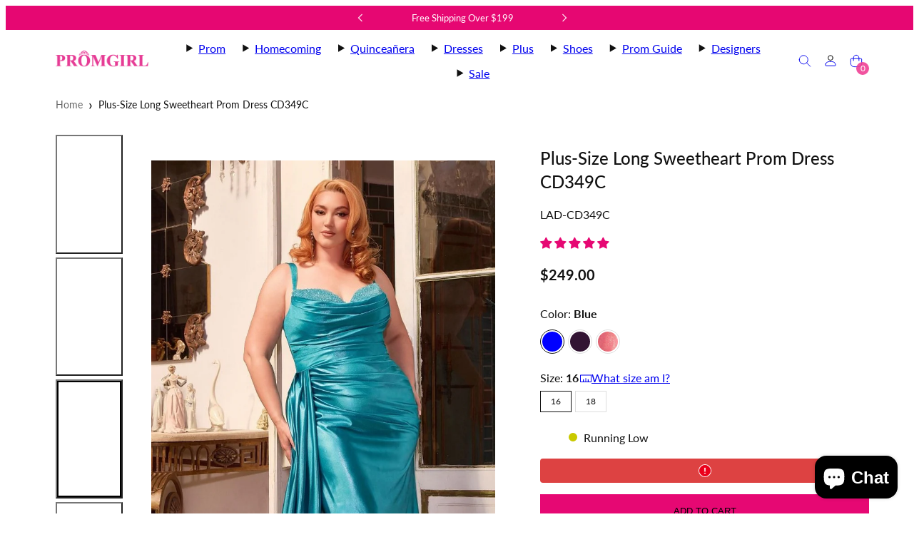

--- FILE ---
content_type: text/html; charset=utf-8
request_url: https://www.promgirl.com/products/ladivine-lad-cd349c-dress
body_size: 90521
content:
<!doctype html>
  <!-- [New Code for tracking] -->
<html class="no-js template-product  " lang="en">
  <!-- [End Code for tracking] -->
  <head>
    <meta charset="utf-8">
    <meta http-equiv="X-UA-Compatible" content="IE=edge">
    <meta name="viewport" content="width=device-width,initial-scale=1">

    
      <meta name="keywords" content="plus-size long prom dresses, dresses with side drapes, plus-size sweetheart dresses, plus-size sweetheart evening gowns, gowns with beads, plus-size long formal dresses, dresses for prom, prom, prom girl, promgirl">
    

    <!-- [New Code for tracking] -->
    
      <link rel="canonical" href="https://www.promgirl.com/products/ladivine-lad-cd349c-dress">
    

    <meta name="description" content="Shop plus-size long prom dresses with side drapes at PromGirl. See plus-size sweetheart evening gowns with beads and plus-size long formal dresses for prom.">
    <!-- [New Code for tracking] -->
    <title>Plus-Size Lace-Up Long Prom Dress with Side Drape&ndash; PromGirl
</title><script>
      (function () {
        if (navigator.userAgent.includes('Lighthouse')) return;

        let prewarmed = false;

        function prewarmSledge() {
          if (prewarmed || window.__SLEDGE_LOADED__) return;
          prewarmed = true;

          const preconnect = document.createElement('link');
          preconnect.rel = 'preconnect';
          preconnect.href = 'https://cdn.jsdelivr.net';
          preconnect.crossOrigin = 'anonymous';
          document.head.appendChild(preconnect);

          const preload = document.createElement('link');
          preload.rel = 'preload';
          preload.as = 'script';
          preload.href = 'https://cdn.jsdelivr.net/npm/@sledge-app/js@latest/dist/sledge.min.js';
          preload.fetchPriority = 'low';
          document.head.appendChild(preload);
        }

        document.addEventListener('visibilitychange', () => {
          if (document.visibilityState === 'visible') {
            prewarmSledge();
          }
        });
      })();
    </script>

    

    <!-- [New Code for tracking] -->    <meta property="og:site_name" content="PromGirl.com">
    <meta property="og:url" content="https://www.promgirl.com/products/ladivine-lad-cd349c-dress">
    <meta property="og:title" content="Plus-Size Lace-Up Long Prom Dress with Side Drape">
    <meta property="og:type" content="product">
    <meta property="og:description" content="Shop plus-size long prom dresses with side drapes at PromGirl. See plus-size sweetheart evening gowns with beads and plus-size long formal dresses for prom.">

    
    
    
    
    

    
    

    <meta property="og:image" content="http://www.promgirl.com/cdn/shop/files/cd349c_black_1200x2000.jpg?v=1762539922">
    <meta property="og:image:secure_url" content="https://www.promgirl.com/cdn/shop/files/cd349c_black_1200x2000.jpg?v=1762539922">
    <meta property="og:image:width" content="1200">
    <meta property="og:image:height" content="2000">
    
    
    
    <meta property="og:image:alt" content="A woman in a Plus-Size Long Sweetheart Prom Dress CD349C with a side slit stands indoors before sheer curtains and green walls." />
    

    <meta property="og:price:amount" content="249.00">
    <meta property="og:price:currency" content="USD">
    
    
    

    <meta name="twitter:site" content="@https://x.com/promgirlxo">
    
    
    
    <meta name="twitter:title" content="Plus-Size Lace-Up Long Prom Dress with Side Drape">
    <meta name="twitter:description" content="Shop plus-size long prom dresses with side drapes at PromGirl. See plus-size sweetheart evening gowns with beads and plus-size long formal dresses for prom.">

    
    
      
      
      
        
        
        <meta name="twitter:card" content="summary">
      
      
      <meta
        property="twitter:image"
        content="https:files/cd349c_black.jpg"
      />
      <meta property="twitter:image:width" content="1200" />
      <meta property="twitter:image:height" content="1200" />
      
      
      <meta property="twitter:image:alt" content="A woman in a Plus-Size Long Sweetheart Prom Dress CD349C with a side slit stands indoors before sheer curtains and green walls." />
    
    
<link rel="preconnect" href="https://instant-search-engine.sledge-app.com" crossorigin>
<link rel="preconnect" href="https://cdn.jsdelivr.net" crossorigin>
<link rel="dns-prefetch" href="https://cdn.jsdelivr.net" crossorigin>
<link rel="preload" as="script" href="https://cdn.jsdelivr.net/npm/@sledge-app/js@latest/dist/sledge.min.js" crossorigin>



 




 



    <link rel="stylesheet" href="https://cdn.jsdelivr.net/npm/@sledge-app/js@latest/dist/style.css" />
     
    <script
        type="module"
        id="sledge-embed-script"
        src="https://cdn.jsdelivr.net/npm/@sledge-app/js@latest/dist/sledge.min.js"
    ></script>
     
    <script>
        var sledge = sledge || {};
        sledge.config = {
          userId: "",
          userEmail: "",
          userFullname: "",
          domain: "promgirl-com.myshopify.com",
        };
    </script> 

 

<!-- [End New Code for tracking] -->
    <link rel="preconnect" href="https://cdn.shopify.com" crossorigin>
    <link rel="preconnect" href="https://fonts.shopifycdn.com" crossorigin>
    
    <style data-shopify>
  @font-face {
  font-family: Lato;
  font-weight: 400;
  font-style: normal;
  font-display: swap;
  src: url("//www.promgirl.com/cdn/fonts/lato/lato_n4.c3b93d431f0091c8be23185e15c9d1fee1e971c5.woff2") format("woff2"),
       url("//www.promgirl.com/cdn/fonts/lato/lato_n4.d5c00c781efb195594fd2fd4ad04f7882949e327.woff") format("woff");
}

  @font-face {
  font-family: Lato;
  font-weight: 700;
  font-style: normal;
  font-display: swap;
  src: url("//www.promgirl.com/cdn/fonts/lato/lato_n7.900f219bc7337bc57a7a2151983f0a4a4d9d5dcf.woff2") format("woff2"),
       url("//www.promgirl.com/cdn/fonts/lato/lato_n7.a55c60751adcc35be7c4f8a0313f9698598612ee.woff") format("woff");
}

  @font-face {
  font-family: Lato;
  font-weight: 400;
  font-style: italic;
  font-display: swap;
  src: url("//www.promgirl.com/cdn/fonts/lato/lato_i4.09c847adc47c2fefc3368f2e241a3712168bc4b6.woff2") format("woff2"),
       url("//www.promgirl.com/cdn/fonts/lato/lato_i4.3c7d9eb6c1b0a2bf62d892c3ee4582b016d0f30c.woff") format("woff");
}

  @font-face {
  font-family: Lato;
  font-weight: 700;
  font-style: italic;
  font-display: swap;
  src: url("//www.promgirl.com/cdn/fonts/lato/lato_i7.16ba75868b37083a879b8dd9f2be44e067dfbf92.woff2") format("woff2"),
       url("//www.promgirl.com/cdn/fonts/lato/lato_i7.4c07c2b3b7e64ab516aa2f2081d2bb0366b9dce8.woff") format("woff");
}

  @font-face {
  font-family: Lato;
  font-weight: 500;
  font-style: normal;
  font-display: swap;
  src: url("//www.promgirl.com/cdn/fonts/lato/lato_n5.b2fec044fbe05725e71d90882e5f3b21dae2efbd.woff2") format("woff2"),
       url("//www.promgirl.com/cdn/fonts/lato/lato_n5.f25a9a5c73ff9372e69074488f99e8ac702b5447.woff") format("woff");
}


  /* Colors - Schemes */
  :root,
    .color-default {
      --color-foreground: #111111;
      --color-background: #ffffff;
      --color-button-foreground: #ffffff;
      --color-button-background: #000000;
      --color-outlines: #000000;
      --color-borders: #dddddd;
      --color-overlay: #ffffff;
      --color-overlay-rgb: 255 255 255;

      --color-card-foreground: #111111;
      --color-card-background: #ffffff;
      --gradient-card-background: #FFFFFF;
      --color-background-alt: #f0f0f0;
      }
  
    .color-alternative-1 {
      --color-foreground: #111111;
      --color-background: #f5f5f5;
      --color-button-foreground: #ffffff;
      --color-button-background: #7abaa4;
      --color-outlines: #7abaa4;
      --color-borders: #cccccc;
      --color-overlay: #000000;
      --color-overlay-rgb: 0 0 0;

      --color-card-foreground: #111111;
      --color-card-background: #ffffff;
      --gradient-card-background: #FFFFFF;
      --color-background-alt: #e6e6e6;
      }
  
    .color-alternative-2 {
      --color-foreground: #000000;
      --color-background: #efe6df;
      --color-button-foreground: #ffffff;
      --color-button-background: #000000;
      --color-outlines: #000000;
      --color-borders: #dfd3ca;
      --color-overlay: #efe6df;
      --color-overlay-rgb: 239 230 223;

      --color-card-foreground: #111111;
      --color-card-background: #ffffff;
      --gradient-card-background: #FFFFFF;
      --color-background-alt: #e5d6cb;
      }
  
    .color-overlay-scheme {
      --color-foreground: #111111;
      --color-background: #ffffff;
      --color-button-foreground: #ffffff;
      --color-button-background: #111111;
      --color-outlines: #111111;
      --color-borders: #cccccc;
      --color-overlay: #000000;
      --color-overlay-rgb: 0 0 0;

      --color-card-foreground: #111111;
      --color-card-background: #f5f5f5;
      --gradient-card-background: #FFFFFF;
      --color-background-alt: #f0f0f0;
      }
  
    .color-scheme-ba9af9f7-42c0-4948-b5cd-aa137f072f9b {
      --color-foreground: #ffffff;
      --color-background: #e60772;
      --color-button-foreground: #e60772;
      --color-button-background: #ffffff;
      --color-outlines: #e60772;
      --color-borders: #cccccc;
      --color-overlay: #ffffff;
      --color-overlay-rgb: 255 255 255;

      --color-card-foreground: #111111;
      --color-card-background: #f5f5f5;
      --gradient-card-background: linear-gradient(127deg, rgba(254, 240, 81, 1), rgba(255, 70, 199, 1) 100%);
      --color-background-alt: #f81481;
      }
  

  body, .color-default, .color-alternative-1, .color-alternative-2, .color-overlay-scheme, .color-scheme-ba9af9f7-42c0-4948-b5cd-aa137f072f9b {
    color: var(--color-foreground);
    background-color: var(--color-background);
  }

  :root {
    --ideal-width: 1140px;
    --container-inner-width: min(100vw - var(--container-margin)*2  , var(--ideal-width));

     /* Colors - Status indicator */
    --success: #31862D;
    --success-foreground: #FFFFFF;
    --error: #DD4242;
    --error-foreground: #FFFFFF;

    /* Colors - Special colors */--cart-dot-foreground: #fff;--cart-dot-background: #cc1122;
    --placeholder-bg: rgba(233, 233, 233);
    --review-stars: #ffcc00;


    /* Typography - Base/Body */
    --font-body-family: Lato, sans-serif;
    --font-body-style: normal;
    --font-body-weight: 400;
    --font-body-line-height: 1.7;
    --font-body-letter-spacing: 0.0em;
    --font-body-text-transform: none;

    /* Typography - Heading/Titles */
    --font-heading-family: Lato, sans-serif;
    --font-heading-style: normal;
    --font-heading-weight: 500;
    --font-heading-line-height: 1.4;
    --font-heading-letter-spacing: 0.0em;
    --font-heading-text-transform: none;

    /* Typography - Subheading/Subtitle */--font-subheader-family: var(--font-heading-family);
    --font-subheader-style: var(--font-heading-style);
    --font-subheader-weight: var(--font-heading-weight);--font-subheader-text-transform: none;
    --font-subheader-letter-spacing: 0.0em;

    /* Typography - Buttons */--font-button-family: var(--font-body-family);
    --font-button-style: var(--font-body-style);
    --font-button-weight: var(--font-body-weight);--font-button-text-transform: none;
    --font-button-size: 14px;
    --font-button-letter-spacing: 0.0em;

    /* Typography - Site header */--font-site-header-family: var(--font-body-family);
    --font-site-header-style: var(--font-body-style);
    --font-site-header-weight: var(--font-body-weight);--font-site-header-text-transform: none;
    --font-site-header-size: 14px;
    --font-site-header-letter-spacing: 0.0em;

    /* Typography - Navigation */--font-navigation-family: var(--font-body-family);
    --font-navigation-style: var(--font-body-style);
    --font-navigation-weight: var(--font-body-weight);--font-navigation-text-transform: uppercase;

    --font-navigation-size: 15px;
    --font-navigation-line-height: 1.7;
    --font-navigation-letter-spacing: 0.0em;

    /* Badges */--font-badge-family: var(--font-heading-family);
    --font-badge-style: var(--font-heading-style);
    --font-badge-weight: var(--font-heading-weight);--font-badge-text-transform: uppercase;

    --font-badge-size: 11px;
    --font-badge-letter-spacing: 0.1em;
    --badge-border-radius: 200px;

    --badge-color-foreground--sale: #ffffff;
    --badge-color-background--sale: #dd4242;

    --badge-color-foreground--preorder: #ffffff;
    --badge-color-background--preorder: #111111;

    --badge-color-foreground--new: #ffffff;
    --badge-color-background--new: #69b3a6;

    --badge-color-foreground--soldout: #ffffff;
    --badge-color-background--soldout: #777777;

    

    /* Drawers */
    --drawers-overlay-alpha: 0.25;
    --drawers-overlay-blur: 4px;

    /* Modals */
    --modals-overlay-alpha: 0.3;
    --modals-overlay-blur: 4px;

    /* Cards */
    --card-border-radius: 0px;
    --card-body-padding: 24px;
    --card-media-padding: 24px;

    /* Aesthetics */
    --button-border-radius: 0px;
    --button-padding: 0.6em 1.8em;
    --button-round-padding: 0.6em;
    --modal-border-radius: 0px;
    --icon-stroke: 1;
    --icon-stroke-px: 1px;--br-img: 0px;/* Forms and inputs */
    --input-background: #FFFFFF;
    --input-foreground: #111111;
    --input-border-width: 0px;
    --input-border-color: #DDDDDD;
    --input-border-radius: 6px;
    --input-box-shadow: inset 2px 2px 8px rgba(0,0,0,.25);
    --input-letter-spacing: 0;

    /* Other */--css-icon-close: url("data:image/svg+xml,%3Csvg version='1.1' xmlns='http://www.w3.org/2000/svg' x='0px' y='0px' width='44px' height='44px' viewBox='0 0 44 44' %3E%3Cstyle type='text/css'%3E .line%7Bfill:none;stroke:%23ffffff;stroke-linecap:round;stroke-width:1;stroke-linejoin:round;%7D%0A%3C/style%3E%3Ccircle cx='22' cy='22' r='18' fill='%23e60772' /%3E%3Cline class='line' x1='27' y1='17' x2='17' y2='27'/%3E%3Cline class='line' x1='17' y1='17' x2='27' y2='27'/%3E%3C/svg%3E");
    --css-icon-full-screen: url("data:image/svg+xml,%3Csvg version='1.1' xmlns='http://www.w3.org/2000/svg' x='0px' y='0px' width='44px' height='44px' viewBox='0 0 44 44' %3E%3Cstyle type='text/css'%3E .line%7Bfill:none;stroke:%23ffffff;stroke-linecap:round;stroke-width:1;stroke-linejoin:round;%7D%0A%3C/style%3E%3Ccircle cx='22' cy='22' r='18' fill='%23e60772' /%3E%3Cpolyline class='line' points='15 20 15 15 20 15'/%3E %3Cpolyline class='line' points='24 15 29 15 29 20'/%3E %3Cpolyline class='line' points='29 24 29 29 24 29'/%3E %3Cpolyline class='line' points='20 29 15 29 15 24'/%3E %3Cline class='line' x1='15' y1='15' x2='19' y2='19'/%3E %3Cline class='line' x1='29' y1='15' x2='25' y2='19'/%3E %3Cline class='line' x1='29' y1='29' x2='25' y2='25'/%3E %3Cline class='line' x1='15' y1='29' x2='19' y2='25'/%3E%3C/svg%3E");
    --css-icon-zoom-in: url("data:image/svg+xml,%3Csvg version='1.1' xmlns='http://www.w3.org/2000/svg' x='0px' y='0px' width='44px' height='44px' viewBox='0 0 44 44' %3E%3Cstyle type='text/css'%3E .line%7Bfill:none;stroke:%23ffffff;stroke-linecap:round;stroke-width:1;stroke-linejoin:round;%7D%0A%3C/style%3E%3Ccircle cx='22' cy='22' r='18' fill='%23e60772' /%3E%3Ccircle class='line' cx='21' cy='21' r='6'/%3E%3Cline class='line' x1='21' y1='19' x2='21' y2='23'/%3E%3Cline class='line' x1='19' y1='21' x2='23' y2='21'/%3E%3Cline class='line' x1='29.6' y1='29.6' x2='25.2' y2='25.2'/%3E%3C/svg%3E");
    --sticky-header-margin-top: 0;
  }

  html {font-size: 62.5%;

    --gutter: 24px;
    --container-margin: 24px;
    --grid-gap: 24px;--max-col-width: 73px
  }

  @media only screen and (min-width: 768px) {
    html {font-size: 55.55555555555555%;
      --gutter: 24px;
      --container-margin: 64px;
    }
  }/* ---------- */
  /* TYPOGRAPHY */
  body     { --font-size: 1.6rem }
  h1,.h1   { --font-size: 3.2rem }
  h2,.h2   { --font-size: 2.6rem }
  h3,.h3   { --font-size: 2.2rem }
  h4,.h4   { --font-size: 2.0rem }
  h5,.h5   { --font-size: 1.8rem }
  h6,.h6   { --font-size: 1.6rem }
  .caption { --font-size: 1.2rem }

  body, .font-body {
    font-size: var(--font-size);
    font-family: var(--font-body-family);
    font-style: var(--font-body-style);
    font-weight: var(--font-body-weight);
    line-height: var(--font-body-line-height);
    letter-spacing: var(--font-body-letter-spacing);
  }

  h1,h2,h3,h4,h5,h6,
  .h1,.h2,.h3,.h4,.h5,.h6 {
    font-size: var(--font-size);
    font-family: var(--font-heading-family);
    font-style: var(--font-heading-style);
    font-weight: var(--font-heading-weight);
    line-height: var(--font-heading-line-height);
    letter-spacing: var(--font-heading-letter-spacing);
    text-transform: var(--font-heading-text-transform);
    word-break: break-word;
  }

  @media only screen and (min-width: 768px) {
    body     { --font-size: 1.8rem }
    h1,.h1   { --font-size: 4.0rem }
    h2,.h2   { --font-size: 3.2rem }
    h3,.h3   { --font-size: 2.6rem }
    h4,.h4   { --font-size: 2.2rem }
    h5,.h5   { --font-size: 2.0rem }
    h6,.h6   { --font-size: 1.8rem }
    .caption { --font-size: 1.4rem }
  }

  /* Size modifiers */
  .size--nano, .rte.size--nano *              { font-size: calc(var(--font-size)*0.65) }
  .size--tiny, .rte.size--tiny *              { font-size: calc(var(--font-size)*0.75) }
  .size--small, .rte.size--small *            { font-size: calc(var(--font-size)*0.85) }
  .size--default, .rte.size--default *        { font-size: var(--font-size) }
  .size--large, .rte.size--large *            { font-size: calc(var(--font-size)*1.25) }
  .size--huge, .rte.size--huge *              { font-size: calc(var(--font-size)*1.50) }
  .size--gigantic, .rte.size--gigantic *      { font-size: calc(var(--font-size)*2.00) }
  .size--outrageous, .rte.size--outrageous *  { font-size: calc(var(--font-size)*3.00) }

  .btn.size--nano       { font-size: calc(var(--font-button-size)*0.65) !important }
  .btn.size--tiny       { font-size: calc(var(--font-button-size)*0.75) !important }
  .btn.size--small      { font-size: calc(var(--font-button-size)*0.85) !important }
  .btn.size--default    { font-size: var(--font-button-size) !important }
  .btn.size--large      { font-size: calc(var(--font-button-size)*1.25) !important }
  .btn.size--huge       { font-size: calc(var(--font-button-size)*1.50) !important }
  .btn.size--gigantic   { font-size: calc(var(--font-button-size)*2.00) !important }
  .btn.size--outrageous { font-size: calc(var(--font-button-size)*3.00) !important }

  @media only screen and (min-width: 768px) {
    .sm-size--nano, .rte.sm-size--nano *              { font-size: calc(var(--font-size)*0.65) }
    .sm-size--tiny, .rte.sm-size--tiny *              { font-size: calc(var(--font-size)*0.75) }
    .sm-size--small, .rte.sm-size--small *            { font-size: calc(var(--font-size)*0.85) }
    .sm-size--default, .rte.sm-size--default *        { font-size: var(--font-size) }
    .sm-size--large, .rte.sm-size--large *            { font-size: calc(var(--font-size)*1.25) }
    .sm-size--huge, .rte.sm-size--huge *              { font-size: calc(var(--font-size)*1.50) }
    .sm-size--gigantic, .rte.sm-size--gigantic *      { font-size: calc(var(--font-size)*2.00) }
    .sm-size--outrageous, .rte.sm-size--outrageous *  { font-size: calc(var(--font-size)*3.00) }

    .btn.sm-size--nano       { font-size: calc(var(--font-button-size)*0.65) !important }
    .btn.sm-size--tiny       { font-size: calc(var(--font-button-size)*0.75) !important }
    .btn.sm-size--small      { font-size: calc(var(--font-button-size)*0.85) !important }
    .btn.sm-size--default    { font-size: var(--font-button-size) !important }
    .btn.sm-size--large      { font-size: calc(var(--font-button-size)*1.25) !important }
    .btn.sm-size--huge       { font-size: calc(var(--font-button-size)*1.50) !important }
    .btn.sm-size--gigantic   { font-size: calc(var(--font-button-size)*2.00) !important }
    .btn.sm-size--outrageous { font-size: calc(var(--font-button-size)*3.00) !important }
  }

  /* Style modifiers */
  .style--subdued   { opacity: 0.65 }
  em, .style--italic { font-family: serif }

  .subheading {
    font-family: var(--font-subheader-family);
    font-weight: var(--font-subheader-weight);
    font-style: var(--font-subheader-style);
    letter-spacing: var(--font-subheader-letter-spacing);
    text-transform: var(--font-subheader-text-transform);
  }@media only screen and (min-width: 768px) {
    .gridy-arrows {
      opacity: 0 !important;
      transform: scale(0.95) !important;
      transition: all 0.3s ease-in-out !important;
    }
    .gridy-slider:hover .gridy-arrows {
      opacity: 1 !important;
      transform: scale(1.0) !important;
    }
  }/* Badge style classes */
  .badge.sale, .style--badge-sale {
    color: var(--badge-color-foreground--sale);
    background-color: var(--badge-color-background--sale);
  }
  .badge.preorder, .style--badge-preorder {
    color: var(--badge-color-foreground--preorder);
    background: var(--badge-color-background--preorder);
  }
  .badge.new, .style--badge-new {
    color: var(--badge-color-foreground--new);
    background: var(--badge-color-background--new);
  }
  .badge.soldout, .style--badge-soldout {
    color: var(--badge-color-foreground--soldout);
    background: var(--badge-color-background--soldout);
  }

  
</style>

    <link href="//www.promgirl.com/cdn/shop/t/134/assets/accessibility.css?v=3023329802642405321765357013" rel="stylesheet" type="text/css" media="all" />
    <link href="//www.promgirl.com/cdn/shop/t/134/assets/reset.css?v=91232583229524551491761879366" rel="stylesheet" type="text/css" media="all" />
    <link href="//www.promgirl.com/cdn/shop/t/134/assets/critical.css?v=15453140675091997151761879366" rel="stylesheet" type="text/css" media="all" />
    <link href="//www.promgirl.com/cdn/shop/t/134/assets/template-product.css?v=155045741241139442581767950034" rel="stylesheet" type="text/css" media="all" />
    <link href="//www.promgirl.com/cdn/shop/t/134/assets/component-grid.css?v=142178509871249688311761879366" rel="stylesheet" type="text/css" media="all" />
    <link href="//www.promgirl.com/cdn/shop/t/134/assets/component-card.css?v=7565071163685656811761879366" rel="stylesheet" type="text/css" media="all" />
    <link href="//www.promgirl.com/cdn/shop/t/134/assets/component-gridy-slider.css?v=97682271239653761771761879366" rel="stylesheet" type="text/css" media="all" />
    
    
    <link rel="preload" as="font" fetchpriority="high" href="//www.promgirl.com/cdn/fonts/lato/lato_n4.c3b93d431f0091c8be23185e15c9d1fee1e971c5.woff2" type="font/woff2" crossorigin>
    <link rel="preload" as="font" fetchpriority="high" href="//www.promgirl.com/cdn/fonts/lato/lato_n5.b2fec044fbe05725e71d90882e5f3b21dae2efbd.woff2" type="font/woff2" crossorigin>
    <link rel="preload" as="style" fetchpriority="low" href="//www.promgirl.com/cdn/shop/t/134/assets/animations.css?v=174467380770972190571761879366" onload="this.rel='stylesheet'">
    <link rel="preload" as="style" fetchpriority="low" href="//www.promgirl.com/cdn/shop/t/134/assets/component-product-form.css?v=24855685713483292751761879366" onload="this.rel='stylesheet'">
    <link rel="preload" as="image" href="//www.promgirl.com/cdn/shop/files/cd349c_black.jpg?v=1762539922&width=800" media="(min-width: 768px)">
    
    <link rel="stylesheet" href="//www.promgirl.com/cdn/shop/t/134/assets/component-cart.css?v=57385630583070411071761879366" media="print" onload="this.media='all'">
    
    
    <noscript>
    <link href="//www.promgirl.com/cdn/shop/t/134/assets/animations.css?v=174467380770972190571761879366" rel="stylesheet" type="text/css" media="all" />
    <link href="//www.promgirl.com/cdn/shop/t/134/assets/component-product-form.css?v=24855685713483292751761879366" rel="stylesheet" type="text/css" media="all" />
    <link href="//www.promgirl.com/cdn/shop/t/134/assets/component-cart.css?v=57385630583070411071761879366" rel="stylesheet" type="text/css" media="all" />
    </noscript>

    
    <script type="text/javascript" src="//www.promgirl.com/cdn/shop/t/134/assets/global.js?v=41439873459966500121768979892" defer></script>
    <script type="text/javascript" data-loading="lazy" data-src="//www.promgirl.com/cdn/shop/t/134/assets/component-predictive-search.js?v=60418309018047240721761879366"></script>
    <script type="text/javascript" src="//www.promgirl.com/cdn/shop/t/134/assets/component-product-form.js?v=38226545736258345031761879366" defer></script>
    <script type="text/javascript" src="//www.promgirl.com/cdn/shop/t/134/assets/component-animations.js?v=106395632766080296651761879366" defer></script>

    <script>window.performance && window.performance.mark && window.performance.mark('shopify.content_for_header.start');</script><meta name="google-site-verification" content="nsTRVdAXgvSI6XGn11nc3IDkRurcuvCVdcYfZd60BGE">
<meta id="shopify-digital-wallet" name="shopify-digital-wallet" content="/61764141261/digital_wallets/dialog">
<meta name="shopify-checkout-api-token" content="7137005891d268f8347f6260334bf45f">
<meta id="in-context-paypal-metadata" data-shop-id="61764141261" data-venmo-supported="true" data-environment="production" data-locale="en_US" data-paypal-v4="true" data-currency="USD">
<link rel="alternate" type="application/json+oembed" href="https://www.promgirl.com/products/ladivine-lad-cd349c-dress.oembed">
<script async="async" src="/checkouts/internal/preloads.js?locale=en-US"></script>
<link rel="preconnect" href="https://shop.app" crossorigin="anonymous">
<script async="async" src="https://shop.app/checkouts/internal/preloads.js?locale=en-US&shop_id=61764141261" crossorigin="anonymous"></script>
<script id="apple-pay-shop-capabilities" type="application/json">{"shopId":61764141261,"countryCode":"US","currencyCode":"USD","merchantCapabilities":["supports3DS"],"merchantId":"gid:\/\/shopify\/Shop\/61764141261","merchantName":"PromGirl.com","requiredBillingContactFields":["postalAddress","email","phone"],"requiredShippingContactFields":["postalAddress","email","phone"],"shippingType":"shipping","supportedNetworks":["visa","masterCard","amex","discover","elo","jcb"],"total":{"type":"pending","label":"PromGirl.com","amount":"1.00"},"shopifyPaymentsEnabled":true,"supportsSubscriptions":true}</script>
<script id="shopify-features" type="application/json">{"accessToken":"7137005891d268f8347f6260334bf45f","betas":["rich-media-storefront-analytics"],"domain":"www.promgirl.com","predictiveSearch":true,"shopId":61764141261,"locale":"en"}</script>
<script>var Shopify = Shopify || {};
Shopify.shop = "promgirl-com.myshopify.com";
Shopify.locale = "en";
Shopify.currency = {"active":"USD","rate":"1.0"};
Shopify.country = "US";
Shopify.theme = {"name":"Dev - Dec25 Launch Candidate","id":181521416559,"schema_name":"Taiga","schema_version":"6.0.0","theme_store_id":1751,"role":"main"};
Shopify.theme.handle = "null";
Shopify.theme.style = {"id":null,"handle":null};
Shopify.cdnHost = "www.promgirl.com/cdn";
Shopify.routes = Shopify.routes || {};
Shopify.routes.root = "/";</script>
<script type="module">!function(o){(o.Shopify=o.Shopify||{}).modules=!0}(window);</script>
<script>!function(o){function n(){var o=[];function n(){o.push(Array.prototype.slice.apply(arguments))}return n.q=o,n}var t=o.Shopify=o.Shopify||{};t.loadFeatures=n(),t.autoloadFeatures=n()}(window);</script>
<script>
  window.ShopifyPay = window.ShopifyPay || {};
  window.ShopifyPay.apiHost = "shop.app\/pay";
  window.ShopifyPay.redirectState = null;
</script>
<script id="shop-js-analytics" type="application/json">{"pageType":"product"}</script>
<script defer="defer" async type="module" src="//www.promgirl.com/cdn/shopifycloud/shop-js/modules/v2/client.init-shop-cart-sync_BT-GjEfc.en.esm.js"></script>
<script defer="defer" async type="module" src="//www.promgirl.com/cdn/shopifycloud/shop-js/modules/v2/chunk.common_D58fp_Oc.esm.js"></script>
<script defer="defer" async type="module" src="//www.promgirl.com/cdn/shopifycloud/shop-js/modules/v2/chunk.modal_xMitdFEc.esm.js"></script>
<script type="module">
  await import("//www.promgirl.com/cdn/shopifycloud/shop-js/modules/v2/client.init-shop-cart-sync_BT-GjEfc.en.esm.js");
await import("//www.promgirl.com/cdn/shopifycloud/shop-js/modules/v2/chunk.common_D58fp_Oc.esm.js");
await import("//www.promgirl.com/cdn/shopifycloud/shop-js/modules/v2/chunk.modal_xMitdFEc.esm.js");

  window.Shopify.SignInWithShop?.initShopCartSync?.({"fedCMEnabled":true,"windoidEnabled":true});

</script>
<script defer="defer" async type="module" src="//www.promgirl.com/cdn/shopifycloud/shop-js/modules/v2/client.payment-terms_Ci9AEqFq.en.esm.js"></script>
<script defer="defer" async type="module" src="//www.promgirl.com/cdn/shopifycloud/shop-js/modules/v2/chunk.common_D58fp_Oc.esm.js"></script>
<script defer="defer" async type="module" src="//www.promgirl.com/cdn/shopifycloud/shop-js/modules/v2/chunk.modal_xMitdFEc.esm.js"></script>
<script type="module">
  await import("//www.promgirl.com/cdn/shopifycloud/shop-js/modules/v2/client.payment-terms_Ci9AEqFq.en.esm.js");
await import("//www.promgirl.com/cdn/shopifycloud/shop-js/modules/v2/chunk.common_D58fp_Oc.esm.js");
await import("//www.promgirl.com/cdn/shopifycloud/shop-js/modules/v2/chunk.modal_xMitdFEc.esm.js");

  
</script>
<script>
  window.Shopify = window.Shopify || {};
  if (!window.Shopify.featureAssets) window.Shopify.featureAssets = {};
  window.Shopify.featureAssets['shop-js'] = {"shop-cart-sync":["modules/v2/client.shop-cart-sync_DZOKe7Ll.en.esm.js","modules/v2/chunk.common_D58fp_Oc.esm.js","modules/v2/chunk.modal_xMitdFEc.esm.js"],"init-fed-cm":["modules/v2/client.init-fed-cm_B6oLuCjv.en.esm.js","modules/v2/chunk.common_D58fp_Oc.esm.js","modules/v2/chunk.modal_xMitdFEc.esm.js"],"shop-cash-offers":["modules/v2/client.shop-cash-offers_D2sdYoxE.en.esm.js","modules/v2/chunk.common_D58fp_Oc.esm.js","modules/v2/chunk.modal_xMitdFEc.esm.js"],"shop-login-button":["modules/v2/client.shop-login-button_QeVjl5Y3.en.esm.js","modules/v2/chunk.common_D58fp_Oc.esm.js","modules/v2/chunk.modal_xMitdFEc.esm.js"],"pay-button":["modules/v2/client.pay-button_DXTOsIq6.en.esm.js","modules/v2/chunk.common_D58fp_Oc.esm.js","modules/v2/chunk.modal_xMitdFEc.esm.js"],"shop-button":["modules/v2/client.shop-button_DQZHx9pm.en.esm.js","modules/v2/chunk.common_D58fp_Oc.esm.js","modules/v2/chunk.modal_xMitdFEc.esm.js"],"avatar":["modules/v2/client.avatar_BTnouDA3.en.esm.js"],"init-windoid":["modules/v2/client.init-windoid_CR1B-cfM.en.esm.js","modules/v2/chunk.common_D58fp_Oc.esm.js","modules/v2/chunk.modal_xMitdFEc.esm.js"],"init-shop-for-new-customer-accounts":["modules/v2/client.init-shop-for-new-customer-accounts_C_vY_xzh.en.esm.js","modules/v2/client.shop-login-button_QeVjl5Y3.en.esm.js","modules/v2/chunk.common_D58fp_Oc.esm.js","modules/v2/chunk.modal_xMitdFEc.esm.js"],"init-shop-email-lookup-coordinator":["modules/v2/client.init-shop-email-lookup-coordinator_BI7n9ZSv.en.esm.js","modules/v2/chunk.common_D58fp_Oc.esm.js","modules/v2/chunk.modal_xMitdFEc.esm.js"],"init-shop-cart-sync":["modules/v2/client.init-shop-cart-sync_BT-GjEfc.en.esm.js","modules/v2/chunk.common_D58fp_Oc.esm.js","modules/v2/chunk.modal_xMitdFEc.esm.js"],"shop-toast-manager":["modules/v2/client.shop-toast-manager_DiYdP3xc.en.esm.js","modules/v2/chunk.common_D58fp_Oc.esm.js","modules/v2/chunk.modal_xMitdFEc.esm.js"],"init-customer-accounts":["modules/v2/client.init-customer-accounts_D9ZNqS-Q.en.esm.js","modules/v2/client.shop-login-button_QeVjl5Y3.en.esm.js","modules/v2/chunk.common_D58fp_Oc.esm.js","modules/v2/chunk.modal_xMitdFEc.esm.js"],"init-customer-accounts-sign-up":["modules/v2/client.init-customer-accounts-sign-up_iGw4briv.en.esm.js","modules/v2/client.shop-login-button_QeVjl5Y3.en.esm.js","modules/v2/chunk.common_D58fp_Oc.esm.js","modules/v2/chunk.modal_xMitdFEc.esm.js"],"shop-follow-button":["modules/v2/client.shop-follow-button_CqMgW2wH.en.esm.js","modules/v2/chunk.common_D58fp_Oc.esm.js","modules/v2/chunk.modal_xMitdFEc.esm.js"],"checkout-modal":["modules/v2/client.checkout-modal_xHeaAweL.en.esm.js","modules/v2/chunk.common_D58fp_Oc.esm.js","modules/v2/chunk.modal_xMitdFEc.esm.js"],"shop-login":["modules/v2/client.shop-login_D91U-Q7h.en.esm.js","modules/v2/chunk.common_D58fp_Oc.esm.js","modules/v2/chunk.modal_xMitdFEc.esm.js"],"lead-capture":["modules/v2/client.lead-capture_BJmE1dJe.en.esm.js","modules/v2/chunk.common_D58fp_Oc.esm.js","modules/v2/chunk.modal_xMitdFEc.esm.js"],"payment-terms":["modules/v2/client.payment-terms_Ci9AEqFq.en.esm.js","modules/v2/chunk.common_D58fp_Oc.esm.js","modules/v2/chunk.modal_xMitdFEc.esm.js"]};
</script>
<script>(function() {
  var isLoaded = false;
  function asyncLoad() {
    if (isLoaded) return;
    isLoaded = true;
    var urls = ["https:\/\/assets.smartwishlist.webmarked.net\/static\/v6\/smartwishlist.js?shop=promgirl-com.myshopify.com","https:\/\/uw-egcr.s3.eu-west-2.amazonaws.com\/egcr-badge-promgirl-com.myshopify.com.js?shop=promgirl-com.myshopify.com","https:\/\/stack-discounts.merchantyard.com\/js\/integrations\/script.js?v=2171\u0026shop=promgirl-com.myshopify.com","https:\/\/sdk.postscript.io\/sdk-script-loader.bundle.js?shopId=290288\u0026shop=promgirl-com.myshopify.com","https:\/\/widget.trustpilot.com\/bootstrap\/v5\/tp.widget.sync.bootstrap.min.js?shop=promgirl-com.myshopify.com","https:\/\/ecommplugins-scripts.trustpilot.com\/v2.1\/js\/header.min.js?settings=eyJrZXkiOiJ5SnRyd3NCQmVRNnVkbjJtIiwicyI6InNrdSJ9\u0026shop=promgirl-com.myshopify.com","https:\/\/ecommplugins-scripts.trustpilot.com\/v2.1\/js\/success.min.js?settings=eyJrZXkiOiJ5SnRyd3NCQmVRNnVkbjJtIiwicyI6InNrdSIsInQiOlsib3JkZXJzL2Z1bGZpbGxlZCJdLCJ2IjoiIiwiYSI6IiJ9\u0026shop=promgirl-com.myshopify.com","https:\/\/ecommplugins-trustboxsettings.trustpilot.com\/promgirl-com.myshopify.com.js?settings=1765822086983\u0026shop=promgirl-com.myshopify.com"];
    for (var i = 0; i < urls.length; i++) {
      var s = document.createElement('script');
      s.type = 'text/javascript';
      s.async = true;
      s.src = urls[i];
      var x = document.getElementsByTagName('script')[0];
      x.parentNode.insertBefore(s, x);
    }
  };
  if(window.attachEvent) {
    window.attachEvent('onload', asyncLoad);
  } else {
    window.addEventListener('load', asyncLoad, false);
  }
})();</script>
<script id="__st">var __st={"a":61764141261,"offset":-18000,"reqid":"c23772fe-a1bd-4fa9-8581-34ee929faca0-1769223714","pageurl":"www.promgirl.com\/products\/ladivine-lad-cd349c-dress","u":"af9792c02cbd","p":"product","rtyp":"product","rid":8758833447117};</script>
<script>window.ShopifyPaypalV4VisibilityTracking = true;</script>
<script id="captcha-bootstrap">!function(){'use strict';const t='contact',e='account',n='new_comment',o=[[t,t],['blogs',n],['comments',n],[t,'customer']],c=[[e,'customer_login'],[e,'guest_login'],[e,'recover_customer_password'],[e,'create_customer']],r=t=>t.map((([t,e])=>`form[action*='/${t}']:not([data-nocaptcha='true']) input[name='form_type'][value='${e}']`)).join(','),a=t=>()=>t?[...document.querySelectorAll(t)].map((t=>t.form)):[];function s(){const t=[...o],e=r(t);return a(e)}const i='password',u='form_key',d=['recaptcha-v3-token','g-recaptcha-response','h-captcha-response',i],f=()=>{try{return window.sessionStorage}catch{return}},m='__shopify_v',_=t=>t.elements[u];function p(t,e,n=!1){try{const o=window.sessionStorage,c=JSON.parse(o.getItem(e)),{data:r}=function(t){const{data:e,action:n}=t;return t[m]||n?{data:e,action:n}:{data:t,action:n}}(c);for(const[e,n]of Object.entries(r))t.elements[e]&&(t.elements[e].value=n);n&&o.removeItem(e)}catch(o){console.error('form repopulation failed',{error:o})}}const l='form_type',E='cptcha';function T(t){t.dataset[E]=!0}const w=window,h=w.document,L='Shopify',v='ce_forms',y='captcha';let A=!1;((t,e)=>{const n=(g='f06e6c50-85a8-45c8-87d0-21a2b65856fe',I='https://cdn.shopify.com/shopifycloud/storefront-forms-hcaptcha/ce_storefront_forms_captcha_hcaptcha.v1.5.2.iife.js',D={infoText:'Protected by hCaptcha',privacyText:'Privacy',termsText:'Terms'},(t,e,n)=>{const o=w[L][v],c=o.bindForm;if(c)return c(t,g,e,D).then(n);var r;o.q.push([[t,g,e,D],n]),r=I,A||(h.body.append(Object.assign(h.createElement('script'),{id:'captcha-provider',async:!0,src:r})),A=!0)});var g,I,D;w[L]=w[L]||{},w[L][v]=w[L][v]||{},w[L][v].q=[],w[L][y]=w[L][y]||{},w[L][y].protect=function(t,e){n(t,void 0,e),T(t)},Object.freeze(w[L][y]),function(t,e,n,w,h,L){const[v,y,A,g]=function(t,e,n){const i=e?o:[],u=t?c:[],d=[...i,...u],f=r(d),m=r(i),_=r(d.filter((([t,e])=>n.includes(e))));return[a(f),a(m),a(_),s()]}(w,h,L),I=t=>{const e=t.target;return e instanceof HTMLFormElement?e:e&&e.form},D=t=>v().includes(t);t.addEventListener('submit',(t=>{const e=I(t);if(!e)return;const n=D(e)&&!e.dataset.hcaptchaBound&&!e.dataset.recaptchaBound,o=_(e),c=g().includes(e)&&(!o||!o.value);(n||c)&&t.preventDefault(),c&&!n&&(function(t){try{if(!f())return;!function(t){const e=f();if(!e)return;const n=_(t);if(!n)return;const o=n.value;o&&e.removeItem(o)}(t);const e=Array.from(Array(32),(()=>Math.random().toString(36)[2])).join('');!function(t,e){_(t)||t.append(Object.assign(document.createElement('input'),{type:'hidden',name:u})),t.elements[u].value=e}(t,e),function(t,e){const n=f();if(!n)return;const o=[...t.querySelectorAll(`input[type='${i}']`)].map((({name:t})=>t)),c=[...d,...o],r={};for(const[a,s]of new FormData(t).entries())c.includes(a)||(r[a]=s);n.setItem(e,JSON.stringify({[m]:1,action:t.action,data:r}))}(t,e)}catch(e){console.error('failed to persist form',e)}}(e),e.submit())}));const S=(t,e)=>{t&&!t.dataset[E]&&(n(t,e.some((e=>e===t))),T(t))};for(const o of['focusin','change'])t.addEventListener(o,(t=>{const e=I(t);D(e)&&S(e,y())}));const B=e.get('form_key'),M=e.get(l),P=B&&M;t.addEventListener('DOMContentLoaded',(()=>{const t=y();if(P)for(const e of t)e.elements[l].value===M&&p(e,B);[...new Set([...A(),...v().filter((t=>'true'===t.dataset.shopifyCaptcha))])].forEach((e=>S(e,t)))}))}(h,new URLSearchParams(w.location.search),n,t,e,['guest_login'])})(!0,!0)}();</script>
<script integrity="sha256-4kQ18oKyAcykRKYeNunJcIwy7WH5gtpwJnB7kiuLZ1E=" data-source-attribution="shopify.loadfeatures" defer="defer" src="//www.promgirl.com/cdn/shopifycloud/storefront/assets/storefront/load_feature-a0a9edcb.js" crossorigin="anonymous"></script>
<script crossorigin="anonymous" defer="defer" src="//www.promgirl.com/cdn/shopifycloud/storefront/assets/shopify_pay/storefront-65b4c6d7.js?v=20250812"></script>
<script data-source-attribution="shopify.dynamic_checkout.dynamic.init">var Shopify=Shopify||{};Shopify.PaymentButton=Shopify.PaymentButton||{isStorefrontPortableWallets:!0,init:function(){window.Shopify.PaymentButton.init=function(){};var t=document.createElement("script");t.src="https://www.promgirl.com/cdn/shopifycloud/portable-wallets/latest/portable-wallets.en.js",t.type="module",document.head.appendChild(t)}};
</script>
<script data-source-attribution="shopify.dynamic_checkout.buyer_consent">
  function portableWalletsHideBuyerConsent(e){var t=document.getElementById("shopify-buyer-consent"),n=document.getElementById("shopify-subscription-policy-button");t&&n&&(t.classList.add("hidden"),t.setAttribute("aria-hidden","true"),n.removeEventListener("click",e))}function portableWalletsShowBuyerConsent(e){var t=document.getElementById("shopify-buyer-consent"),n=document.getElementById("shopify-subscription-policy-button");t&&n&&(t.classList.remove("hidden"),t.removeAttribute("aria-hidden"),n.addEventListener("click",e))}window.Shopify?.PaymentButton&&(window.Shopify.PaymentButton.hideBuyerConsent=portableWalletsHideBuyerConsent,window.Shopify.PaymentButton.showBuyerConsent=portableWalletsShowBuyerConsent);
</script>
<script data-source-attribution="shopify.dynamic_checkout.cart.bootstrap">document.addEventListener("DOMContentLoaded",(function(){function t(){return document.querySelector("shopify-accelerated-checkout-cart, shopify-accelerated-checkout")}if(t())Shopify.PaymentButton.init();else{new MutationObserver((function(e,n){t()&&(Shopify.PaymentButton.init(),n.disconnect())})).observe(document.body,{childList:!0,subtree:!0})}}));
</script>
<script id='scb4127' type='text/javascript' async='' src='https://www.promgirl.com/cdn/shopifycloud/privacy-banner/storefront-banner.js'></script><link id="shopify-accelerated-checkout-styles" rel="stylesheet" media="screen" href="https://www.promgirl.com/cdn/shopifycloud/portable-wallets/latest/accelerated-checkout-backwards-compat.css" crossorigin="anonymous">
<style id="shopify-accelerated-checkout-cart">
        #shopify-buyer-consent {
  margin-top: 1em;
  display: inline-block;
  width: 100%;
}

#shopify-buyer-consent.hidden {
  display: none;
}

#shopify-subscription-policy-button {
  background: none;
  border: none;
  padding: 0;
  text-decoration: underline;
  font-size: inherit;
  cursor: pointer;
}

#shopify-subscription-policy-button::before {
  box-shadow: none;
}

      </style>
<script id="sections-script" data-sections="product-recommendations" defer="defer" src="//www.promgirl.com/cdn/shop/t/134/compiled_assets/scripts.js?v=155732"></script>
<script>window.performance && window.performance.mark && window.performance.mark('shopify.content_for_header.end');</script>

    <script>
      document.documentElement.className = document.documentElement.className.replace('no-js', 'js');
    </script>

    <meta name="theme-color" content="#ffffff">
    <link rel="shortcut icon" href="//www.promgirl.com/cdn/shop/files/favicon.png?crop=center&height=32&v=1662448155&width=32" type="image/png" />
    

    <!-- [New Code for tracking] -->
     <script>
(function(){
  const BLOCK = [
    "trustpilot",
    "smartwishlist", 
    "merchantyard"
  ];

  const blocked = [];
  let loaded = false;

  document.querySelectorAll("script[src]").forEach(s=>{
    const src = s.src || "";
    if(BLOCK.some(k => src.includes(k))){
      blocked.push(src);
      s.remove();
    }
  });

  window.__LOAD_3P__ = function(){
    if(loaded) return;
    loaded = true;
    
    blocked.forEach(src => {
      const s = document.createElement("script");
      s.src = src;
      s.async = true;
      document.head.appendChild(s);
    });
  };

  addEventListener("click", __LOAD_3P__, {once:true, passive:true});
  addEventListener("scroll", __LOAD_3P__, {once:true, passive:true});
  
  setTimeout(__LOAD_3P__, 3000);
})();
</script>

<script>
const px=document.querySelector('script[data-extension-base-url*="web-pixels-manager"]');
if(px){
  const src=px.src;
  px.remove();
  requestIdleCallback(()=>{
    const s=document.createElement("script");
    s.src=src;
    s.async=true;
    document.head.appendChild(s);
  });
}
</script>



<!-- [End New Code for tracking] -->

  <!-- BEGIN app block: shopify://apps/rez-notify-me/blocks/rez/0da60196-81b6-4270-afac-c9294e1641ba --><script id='rez-config-data'>
    if (typeof REZ_DATA == 'undefined') {
      
        var storeData = {"domain":"promgirl-com.myshopify.com","country":"United States","store_name":"PromGirl.com","money_format":"${{amount}}","uninstall_app":null,"id":1604,"storefront_token":null,"is_installed":1,"plan_id":0,"plan_code":"free","watermark":true,"createdAt":"2025-12-11T09:07:51.110Z","updatedAt":"2025-12-11T09:07:51.110Z"};
      

      
        var btnConfig = {"store":{"id":1604},"selected_product_ids":null,"id":1426,"button_text":"Get back in stock alert","border_radius":5,"text_color":"#FFFFFF","bg_color":"#000000","product_type":0,"show_on_collection":false,"show_on_search":false,"createdAt":"2025-12-11T09:14:05.815Z","updatedAt":"2025-12-11T09:14:05.815Z"};
      

      
        var formConfig = {"store":{"id":1604},"id":1426,"header":"Notify me!","description":"Get notified when this product is back in stock!","email_placeholder":"Notify me!","email_error":"Please enter a valid email address","term_message":"Your email is safe with us.","btn_text":"Get back in stock alert","btn_border_radius":5,"text_color":"#FFFFFF","bg_color":"#000000","cf_header":"Thank you!","cf_description":"We will notify you when the product is available.","createdAt":"2025-12-11T09:14:05.835Z","updatedAt":"2025-12-11T09:14:05.835Z"};
      

        var preorderCampaignConfig = [];
      

      window.REZ_DATA = {
        shop_domain: "",
        url: "https://www.promgirl.com",
        secure_url: "https://www.promgirl.com",
        money_format: "${{amount}}",
        current_product: {"id":8758833447117,"title":"Plus-Size Long Sweetheart Prom Dress CD349C","handle":"ladivine-lad-cd349c-dress","description":"\u003cp\u003eHere's a plus-size long prom dress that is ready to turn heads at your special event. Whether you are attending prom, a gala, or another formal party, this plus-size evening gown flatters the figure from the beaded sweetheart neckline to the hem. The plus-size long formal dress has romantic draping at the bodice, while thin shoulder straps lead to the corset detail that laces up for the best fit. The long skirt has tummy-camouflaging ruching and a sexy thigh-high slit, while a side drape flows to the floor for a look of drama. Take the room by storm when you slip into this plus-size long prom dress that is sure to stand out wherever you choose to make your entrance.\u003c\/p\u003e","published_at":"2024-02-12T14:19:17-05:00","created_at":"2024-02-12T10:33:11-05:00","vendor":"Ladivine","type":"Apparel \u0026 Accessories \u003e Clothing \u003e Dresses","tags":["black","blue","color:Black","color:Blue","color:Pink","color:Purple","Corset","details:Corset","details:Ruched","details:Sleek","details:Sweetheart","dresses","event:Formal","event:Gala","event:Military Ball","event:Pageant","event:Prom","event:Winter Formal","formal","Gala","hourglass","length:Long","long","Military Ball","online store","pageant","pink","plus size","Prom","purple","Ruched","silhouette:Bodycon","size:16","size:18","Sleek and Sexy","sweetheart","text-alttext.ai done","Winter Formal"],"price":24900,"price_min":24900,"price_max":24900,"available":true,"price_varies":false,"compare_at_price":null,"compare_at_price_min":0,"compare_at_price_max":0,"compare_at_price_varies":false,"variants":[{"id":47411305218253,"title":"Black \/ 16","option1":"Black","option2":"16","option3":null,"sku":"CD349C-BLACK-16","requires_shipping":true,"taxable":true,"featured_image":{"id":52014750761165,"product_id":8758833447117,"position":1,"created_at":"2024-02-12T12:02:36-05:00","updated_at":"2025-11-07T13:25:22-05:00","alt":"A woman in a Plus-Size Long Sweetheart Prom Dress CD349C with a side slit stands indoors before sheer curtains and green walls.","width":1200,"height":2000,"src":"\/\/www.promgirl.com\/cdn\/shop\/files\/cd349c_black.jpg?v=1762539922","variant_ids":[47411305218253,47411305251021,47411305283789,47411305316557,47411305349325,47411305382093,47411305414861]},"available":false,"name":"Plus-Size Long Sweetheart Prom Dress CD349C - Black \/ 16","public_title":"Black \/ 16","options":["Black","16"],"price":24900,"weight":907,"compare_at_price":null,"inventory_management":"shopify","barcode":"1000173531","featured_media":{"alt":"A woman in a Plus-Size Long Sweetheart Prom Dress CD349C with a side slit stands indoors before sheer curtains and green walls.","id":44648687665357,"position":1,"preview_image":{"aspect_ratio":0.6,"height":2000,"width":1200,"src":"\/\/www.promgirl.com\/cdn\/shop\/files\/cd349c_black.jpg?v=1762539922"}},"requires_selling_plan":false,"selling_plan_allocations":[],"quantity_rule":{"min":1,"max":null,"increment":1}},{"id":47411305251021,"title":"Black \/ 18","option1":"Black","option2":"18","option3":null,"sku":"CD349C-BLACK-18","requires_shipping":true,"taxable":true,"featured_image":{"id":52014750761165,"product_id":8758833447117,"position":1,"created_at":"2024-02-12T12:02:36-05:00","updated_at":"2025-11-07T13:25:22-05:00","alt":"A woman in a Plus-Size Long Sweetheart Prom Dress CD349C with a side slit stands indoors before sheer curtains and green walls.","width":1200,"height":2000,"src":"\/\/www.promgirl.com\/cdn\/shop\/files\/cd349c_black.jpg?v=1762539922","variant_ids":[47411305218253,47411305251021,47411305283789,47411305316557,47411305349325,47411305382093,47411305414861]},"available":false,"name":"Plus-Size Long Sweetheart Prom Dress CD349C - Black \/ 18","public_title":"Black \/ 18","options":["Black","18"],"price":24900,"weight":907,"compare_at_price":null,"inventory_management":"shopify","barcode":"1000173532","featured_media":{"alt":"A woman in a Plus-Size Long Sweetheart Prom Dress CD349C with a side slit stands indoors before sheer curtains and green walls.","id":44648687665357,"position":1,"preview_image":{"aspect_ratio":0.6,"height":2000,"width":1200,"src":"\/\/www.promgirl.com\/cdn\/shop\/files\/cd349c_black.jpg?v=1762539922"}},"requires_selling_plan":false,"selling_plan_allocations":[],"quantity_rule":{"min":1,"max":null,"increment":1}},{"id":47411305283789,"title":"Black \/ 20","option1":"Black","option2":"20","option3":null,"sku":"CD349C-BLACK-20","requires_shipping":true,"taxable":true,"featured_image":{"id":52014750761165,"product_id":8758833447117,"position":1,"created_at":"2024-02-12T12:02:36-05:00","updated_at":"2025-11-07T13:25:22-05:00","alt":"A woman in a Plus-Size Long Sweetheart Prom Dress CD349C with a side slit stands indoors before sheer curtains and green walls.","width":1200,"height":2000,"src":"\/\/www.promgirl.com\/cdn\/shop\/files\/cd349c_black.jpg?v=1762539922","variant_ids":[47411305218253,47411305251021,47411305283789,47411305316557,47411305349325,47411305382093,47411305414861]},"available":false,"name":"Plus-Size Long Sweetheart Prom Dress CD349C - Black \/ 20","public_title":"Black \/ 20","options":["Black","20"],"price":24900,"weight":907,"compare_at_price":null,"inventory_management":"shopify","barcode":"1000173533","featured_media":{"alt":"A woman in a Plus-Size Long Sweetheart Prom Dress CD349C with a side slit stands indoors before sheer curtains and green walls.","id":44648687665357,"position":1,"preview_image":{"aspect_ratio":0.6,"height":2000,"width":1200,"src":"\/\/www.promgirl.com\/cdn\/shop\/files\/cd349c_black.jpg?v=1762539922"}},"requires_selling_plan":false,"selling_plan_allocations":[],"quantity_rule":{"min":1,"max":null,"increment":1}},{"id":47411305316557,"title":"Black \/ 22","option1":"Black","option2":"22","option3":null,"sku":"CD349C-BLACK-22","requires_shipping":true,"taxable":true,"featured_image":{"id":52014750761165,"product_id":8758833447117,"position":1,"created_at":"2024-02-12T12:02:36-05:00","updated_at":"2025-11-07T13:25:22-05:00","alt":"A woman in a Plus-Size Long Sweetheart Prom Dress CD349C with a side slit stands indoors before sheer curtains and green walls.","width":1200,"height":2000,"src":"\/\/www.promgirl.com\/cdn\/shop\/files\/cd349c_black.jpg?v=1762539922","variant_ids":[47411305218253,47411305251021,47411305283789,47411305316557,47411305349325,47411305382093,47411305414861]},"available":false,"name":"Plus-Size Long Sweetheart Prom Dress CD349C - Black \/ 22","public_title":"Black \/ 22","options":["Black","22"],"price":24900,"weight":907,"compare_at_price":null,"inventory_management":"shopify","barcode":"1000173534","featured_media":{"alt":"A woman in a Plus-Size Long Sweetheart Prom Dress CD349C with a side slit stands indoors before sheer curtains and green walls.","id":44648687665357,"position":1,"preview_image":{"aspect_ratio":0.6,"height":2000,"width":1200,"src":"\/\/www.promgirl.com\/cdn\/shop\/files\/cd349c_black.jpg?v=1762539922"}},"requires_selling_plan":false,"selling_plan_allocations":[],"quantity_rule":{"min":1,"max":null,"increment":1}},{"id":47411305349325,"title":"Black \/ 24","option1":"Black","option2":"24","option3":null,"sku":"CD349C-BLACK-24","requires_shipping":true,"taxable":true,"featured_image":{"id":52014750761165,"product_id":8758833447117,"position":1,"created_at":"2024-02-12T12:02:36-05:00","updated_at":"2025-11-07T13:25:22-05:00","alt":"A woman in a Plus-Size Long Sweetheart Prom Dress CD349C with a side slit stands indoors before sheer curtains and green walls.","width":1200,"height":2000,"src":"\/\/www.promgirl.com\/cdn\/shop\/files\/cd349c_black.jpg?v=1762539922","variant_ids":[47411305218253,47411305251021,47411305283789,47411305316557,47411305349325,47411305382093,47411305414861]},"available":false,"name":"Plus-Size Long Sweetheart Prom Dress CD349C - Black \/ 24","public_title":"Black \/ 24","options":["Black","24"],"price":24900,"weight":907,"compare_at_price":null,"inventory_management":"shopify","barcode":"1000173535","featured_media":{"alt":"A woman in a Plus-Size Long Sweetheart Prom Dress CD349C with a side slit stands indoors before sheer curtains and green walls.","id":44648687665357,"position":1,"preview_image":{"aspect_ratio":0.6,"height":2000,"width":1200,"src":"\/\/www.promgirl.com\/cdn\/shop\/files\/cd349c_black.jpg?v=1762539922"}},"requires_selling_plan":false,"selling_plan_allocations":[],"quantity_rule":{"min":1,"max":null,"increment":1}},{"id":47411305382093,"title":"Black \/ 26","option1":"Black","option2":"26","option3":null,"sku":"CD349C-BLACK-26","requires_shipping":true,"taxable":true,"featured_image":{"id":52014750761165,"product_id":8758833447117,"position":1,"created_at":"2024-02-12T12:02:36-05:00","updated_at":"2025-11-07T13:25:22-05:00","alt":"A woman in a Plus-Size Long Sweetheart Prom Dress CD349C with a side slit stands indoors before sheer curtains and green walls.","width":1200,"height":2000,"src":"\/\/www.promgirl.com\/cdn\/shop\/files\/cd349c_black.jpg?v=1762539922","variant_ids":[47411305218253,47411305251021,47411305283789,47411305316557,47411305349325,47411305382093,47411305414861]},"available":false,"name":"Plus-Size Long Sweetheart Prom Dress CD349C - Black \/ 26","public_title":"Black \/ 26","options":["Black","26"],"price":24900,"weight":907,"compare_at_price":null,"inventory_management":"shopify","barcode":"1000173536","featured_media":{"alt":"A woman in a Plus-Size Long Sweetheart Prom Dress CD349C with a side slit stands indoors before sheer curtains and green walls.","id":44648687665357,"position":1,"preview_image":{"aspect_ratio":0.6,"height":2000,"width":1200,"src":"\/\/www.promgirl.com\/cdn\/shop\/files\/cd349c_black.jpg?v=1762539922"}},"requires_selling_plan":false,"selling_plan_allocations":[],"quantity_rule":{"min":1,"max":null,"increment":1}},{"id":47411305414861,"title":"Black \/ 28","option1":"Black","option2":"28","option3":null,"sku":"CD349C-BLACK-28","requires_shipping":true,"taxable":true,"featured_image":{"id":52014750761165,"product_id":8758833447117,"position":1,"created_at":"2024-02-12T12:02:36-05:00","updated_at":"2025-11-07T13:25:22-05:00","alt":"A woman in a Plus-Size Long Sweetheart Prom Dress CD349C with a side slit stands indoors before sheer curtains and green walls.","width":1200,"height":2000,"src":"\/\/www.promgirl.com\/cdn\/shop\/files\/cd349c_black.jpg?v=1762539922","variant_ids":[47411305218253,47411305251021,47411305283789,47411305316557,47411305349325,47411305382093,47411305414861]},"available":false,"name":"Plus-Size Long Sweetheart Prom Dress CD349C - Black \/ 28","public_title":"Black \/ 28","options":["Black","28"],"price":24900,"weight":907,"compare_at_price":null,"inventory_management":"shopify","barcode":"1000173537","featured_media":{"alt":"A woman in a Plus-Size Long Sweetheart Prom Dress CD349C with a side slit stands indoors before sheer curtains and green walls.","id":44648687665357,"position":1,"preview_image":{"aspect_ratio":0.6,"height":2000,"width":1200,"src":"\/\/www.promgirl.com\/cdn\/shop\/files\/cd349c_black.jpg?v=1762539922"}},"requires_selling_plan":false,"selling_plan_allocations":[],"quantity_rule":{"min":1,"max":null,"increment":1}},{"id":47411305447629,"title":"Blue \/ 16","option1":"Blue","option2":"16","option3":null,"sku":"CD349C-BLUE-16","requires_shipping":true,"taxable":true,"featured_image":{"id":52014750826701,"product_id":8758833447117,"position":3,"created_at":"2024-02-12T12:02:36-05:00","updated_at":"2025-05-09T14:52:29-04:00","alt":"A woman wearing the Plus-Size Long Sweetheart Prom Dress CD349C in teal satin stands indoors near a decorative table and mirror, facing the camera with one hand on her hip.","width":1200,"height":2000,"src":"\/\/www.promgirl.com\/cdn\/shop\/files\/cd349c_blue.jpg?v=1746816749","variant_ids":[47411305447629,47411305480397,47411305513165,47411305545933,47411305578701,47411305611469,47411305644237]},"available":true,"name":"Plus-Size Long Sweetheart Prom Dress CD349C - Blue \/ 16","public_title":"Blue \/ 16","options":["Blue","16"],"price":24900,"weight":907,"compare_at_price":null,"inventory_management":"shopify","barcode":"1000173538","featured_media":{"alt":"A woman wearing the Plus-Size Long Sweetheart Prom Dress CD349C in teal satin stands indoors near a decorative table and mirror, facing the camera with one hand on her hip.","id":44648687698125,"position":3,"preview_image":{"aspect_ratio":0.6,"height":2000,"width":1200,"src":"\/\/www.promgirl.com\/cdn\/shop\/files\/cd349c_blue.jpg?v=1746816749"}},"requires_selling_plan":false,"selling_plan_allocations":[],"quantity_rule":{"min":1,"max":null,"increment":1}},{"id":47411305480397,"title":"Blue \/ 18","option1":"Blue","option2":"18","option3":null,"sku":"CD349C-BLUE-18","requires_shipping":true,"taxable":true,"featured_image":{"id":52014750826701,"product_id":8758833447117,"position":3,"created_at":"2024-02-12T12:02:36-05:00","updated_at":"2025-05-09T14:52:29-04:00","alt":"A woman wearing the Plus-Size Long Sweetheart Prom Dress CD349C in teal satin stands indoors near a decorative table and mirror, facing the camera with one hand on her hip.","width":1200,"height":2000,"src":"\/\/www.promgirl.com\/cdn\/shop\/files\/cd349c_blue.jpg?v=1746816749","variant_ids":[47411305447629,47411305480397,47411305513165,47411305545933,47411305578701,47411305611469,47411305644237]},"available":true,"name":"Plus-Size Long Sweetheart Prom Dress CD349C - Blue \/ 18","public_title":"Blue \/ 18","options":["Blue","18"],"price":24900,"weight":907,"compare_at_price":null,"inventory_management":"shopify","barcode":"1000173539","featured_media":{"alt":"A woman wearing the Plus-Size Long Sweetheart Prom Dress CD349C in teal satin stands indoors near a decorative table and mirror, facing the camera with one hand on her hip.","id":44648687698125,"position":3,"preview_image":{"aspect_ratio":0.6,"height":2000,"width":1200,"src":"\/\/www.promgirl.com\/cdn\/shop\/files\/cd349c_blue.jpg?v=1746816749"}},"requires_selling_plan":false,"selling_plan_allocations":[],"quantity_rule":{"min":1,"max":null,"increment":1}},{"id":47411305513165,"title":"Blue \/ 20","option1":"Blue","option2":"20","option3":null,"sku":"CD349C-BLUE-20","requires_shipping":true,"taxable":true,"featured_image":{"id":52014750826701,"product_id":8758833447117,"position":3,"created_at":"2024-02-12T12:02:36-05:00","updated_at":"2025-05-09T14:52:29-04:00","alt":"A woman wearing the Plus-Size Long Sweetheart Prom Dress CD349C in teal satin stands indoors near a decorative table and mirror, facing the camera with one hand on her hip.","width":1200,"height":2000,"src":"\/\/www.promgirl.com\/cdn\/shop\/files\/cd349c_blue.jpg?v=1746816749","variant_ids":[47411305447629,47411305480397,47411305513165,47411305545933,47411305578701,47411305611469,47411305644237]},"available":false,"name":"Plus-Size Long Sweetheart Prom Dress CD349C - Blue \/ 20","public_title":"Blue \/ 20","options":["Blue","20"],"price":24900,"weight":907,"compare_at_price":null,"inventory_management":"shopify","barcode":"1000173540","featured_media":{"alt":"A woman wearing the Plus-Size Long Sweetheart Prom Dress CD349C in teal satin stands indoors near a decorative table and mirror, facing the camera with one hand on her hip.","id":44648687698125,"position":3,"preview_image":{"aspect_ratio":0.6,"height":2000,"width":1200,"src":"\/\/www.promgirl.com\/cdn\/shop\/files\/cd349c_blue.jpg?v=1746816749"}},"requires_selling_plan":false,"selling_plan_allocations":[],"quantity_rule":{"min":1,"max":null,"increment":1}},{"id":47411305545933,"title":"Blue \/ 22","option1":"Blue","option2":"22","option3":null,"sku":"CD349C-BLUE-22","requires_shipping":true,"taxable":true,"featured_image":{"id":52014750826701,"product_id":8758833447117,"position":3,"created_at":"2024-02-12T12:02:36-05:00","updated_at":"2025-05-09T14:52:29-04:00","alt":"A woman wearing the Plus-Size Long Sweetheart Prom Dress CD349C in teal satin stands indoors near a decorative table and mirror, facing the camera with one hand on her hip.","width":1200,"height":2000,"src":"\/\/www.promgirl.com\/cdn\/shop\/files\/cd349c_blue.jpg?v=1746816749","variant_ids":[47411305447629,47411305480397,47411305513165,47411305545933,47411305578701,47411305611469,47411305644237]},"available":false,"name":"Plus-Size Long Sweetheart Prom Dress CD349C - Blue \/ 22","public_title":"Blue \/ 22","options":["Blue","22"],"price":24900,"weight":907,"compare_at_price":null,"inventory_management":"shopify","barcode":"1000173541","featured_media":{"alt":"A woman wearing the Plus-Size Long Sweetheart Prom Dress CD349C in teal satin stands indoors near a decorative table and mirror, facing the camera with one hand on her hip.","id":44648687698125,"position":3,"preview_image":{"aspect_ratio":0.6,"height":2000,"width":1200,"src":"\/\/www.promgirl.com\/cdn\/shop\/files\/cd349c_blue.jpg?v=1746816749"}},"requires_selling_plan":false,"selling_plan_allocations":[],"quantity_rule":{"min":1,"max":null,"increment":1}},{"id":47411305578701,"title":"Blue \/ 24","option1":"Blue","option2":"24","option3":null,"sku":"CD349C-BLUE-24","requires_shipping":true,"taxable":true,"featured_image":{"id":52014750826701,"product_id":8758833447117,"position":3,"created_at":"2024-02-12T12:02:36-05:00","updated_at":"2025-05-09T14:52:29-04:00","alt":"A woman wearing the Plus-Size Long Sweetheart Prom Dress CD349C in teal satin stands indoors near a decorative table and mirror, facing the camera with one hand on her hip.","width":1200,"height":2000,"src":"\/\/www.promgirl.com\/cdn\/shop\/files\/cd349c_blue.jpg?v=1746816749","variant_ids":[47411305447629,47411305480397,47411305513165,47411305545933,47411305578701,47411305611469,47411305644237]},"available":false,"name":"Plus-Size Long Sweetheart Prom Dress CD349C - Blue \/ 24","public_title":"Blue \/ 24","options":["Blue","24"],"price":24900,"weight":907,"compare_at_price":null,"inventory_management":"shopify","barcode":"1000173542","featured_media":{"alt":"A woman wearing the Plus-Size Long Sweetheart Prom Dress CD349C in teal satin stands indoors near a decorative table and mirror, facing the camera with one hand on her hip.","id":44648687698125,"position":3,"preview_image":{"aspect_ratio":0.6,"height":2000,"width":1200,"src":"\/\/www.promgirl.com\/cdn\/shop\/files\/cd349c_blue.jpg?v=1746816749"}},"requires_selling_plan":false,"selling_plan_allocations":[],"quantity_rule":{"min":1,"max":null,"increment":1}},{"id":47411305611469,"title":"Blue \/ 26","option1":"Blue","option2":"26","option3":null,"sku":"CD349C-BLUE-26","requires_shipping":true,"taxable":true,"featured_image":{"id":52014750826701,"product_id":8758833447117,"position":3,"created_at":"2024-02-12T12:02:36-05:00","updated_at":"2025-05-09T14:52:29-04:00","alt":"A woman wearing the Plus-Size Long Sweetheart Prom Dress CD349C in teal satin stands indoors near a decorative table and mirror, facing the camera with one hand on her hip.","width":1200,"height":2000,"src":"\/\/www.promgirl.com\/cdn\/shop\/files\/cd349c_blue.jpg?v=1746816749","variant_ids":[47411305447629,47411305480397,47411305513165,47411305545933,47411305578701,47411305611469,47411305644237]},"available":false,"name":"Plus-Size Long Sweetheart Prom Dress CD349C - Blue \/ 26","public_title":"Blue \/ 26","options":["Blue","26"],"price":24900,"weight":907,"compare_at_price":null,"inventory_management":"shopify","barcode":"1000173543","featured_media":{"alt":"A woman wearing the Plus-Size Long Sweetheart Prom Dress CD349C in teal satin stands indoors near a decorative table and mirror, facing the camera with one hand on her hip.","id":44648687698125,"position":3,"preview_image":{"aspect_ratio":0.6,"height":2000,"width":1200,"src":"\/\/www.promgirl.com\/cdn\/shop\/files\/cd349c_blue.jpg?v=1746816749"}},"requires_selling_plan":false,"selling_plan_allocations":[],"quantity_rule":{"min":1,"max":null,"increment":1}},{"id":47411305644237,"title":"Blue \/ 28","option1":"Blue","option2":"28","option3":null,"sku":"CD349C-BLUE-28","requires_shipping":true,"taxable":true,"featured_image":{"id":52014750826701,"product_id":8758833447117,"position":3,"created_at":"2024-02-12T12:02:36-05:00","updated_at":"2025-05-09T14:52:29-04:00","alt":"A woman wearing the Plus-Size Long Sweetheart Prom Dress CD349C in teal satin stands indoors near a decorative table and mirror, facing the camera with one hand on her hip.","width":1200,"height":2000,"src":"\/\/www.promgirl.com\/cdn\/shop\/files\/cd349c_blue.jpg?v=1746816749","variant_ids":[47411305447629,47411305480397,47411305513165,47411305545933,47411305578701,47411305611469,47411305644237]},"available":false,"name":"Plus-Size Long Sweetheart Prom Dress CD349C - Blue \/ 28","public_title":"Blue \/ 28","options":["Blue","28"],"price":24900,"weight":907,"compare_at_price":null,"inventory_management":"shopify","barcode":"1000173544","featured_media":{"alt":"A woman wearing the Plus-Size Long Sweetheart Prom Dress CD349C in teal satin stands indoors near a decorative table and mirror, facing the camera with one hand on her hip.","id":44648687698125,"position":3,"preview_image":{"aspect_ratio":0.6,"height":2000,"width":1200,"src":"\/\/www.promgirl.com\/cdn\/shop\/files\/cd349c_blue.jpg?v=1746816749"}},"requires_selling_plan":false,"selling_plan_allocations":[],"quantity_rule":{"min":1,"max":null,"increment":1}},{"id":47411305677005,"title":"Eggplant \/ 16","option1":"Eggplant","option2":"16","option3":null,"sku":"CD349C-EGGPLANT-16","requires_shipping":true,"taxable":true,"featured_image":{"id":52014750925005,"product_id":8758833447117,"position":4,"created_at":"2024-02-12T12:02:36-05:00","updated_at":"2025-05-09T14:52:29-04:00","alt":"A woman stands indoors in the Plus-Size Long Sweetheart Prom Dress CD349C—a sleeveless, deep purple gown with a draped skirt and beaded bodice—posed before green curtains and an ornate chair.","width":1200,"height":2000,"src":"\/\/www.promgirl.com\/cdn\/shop\/files\/cd349c_eggplant.jpg?v=1746816749","variant_ids":[47411305677005,47411305709773,47411305742541,47411305775309,47411305808077,47411305840845,47411305873613]},"available":true,"name":"Plus-Size Long Sweetheart Prom Dress CD349C - Eggplant \/ 16","public_title":"Eggplant \/ 16","options":["Eggplant","16"],"price":24900,"weight":907,"compare_at_price":null,"inventory_management":"shopify","barcode":"1000173545","featured_media":{"alt":"A woman stands indoors in the Plus-Size Long Sweetheart Prom Dress CD349C—a sleeveless, deep purple gown with a draped skirt and beaded bodice—posed before green curtains and an ornate chair.","id":44648687730893,"position":4,"preview_image":{"aspect_ratio":0.6,"height":2000,"width":1200,"src":"\/\/www.promgirl.com\/cdn\/shop\/files\/cd349c_eggplant.jpg?v=1746816749"}},"requires_selling_plan":false,"selling_plan_allocations":[],"quantity_rule":{"min":1,"max":null,"increment":1}},{"id":47411305709773,"title":"Eggplant \/ 18","option1":"Eggplant","option2":"18","option3":null,"sku":"CD349C-EGGPLANT-18","requires_shipping":true,"taxable":true,"featured_image":{"id":52014750925005,"product_id":8758833447117,"position":4,"created_at":"2024-02-12T12:02:36-05:00","updated_at":"2025-05-09T14:52:29-04:00","alt":"A woman stands indoors in the Plus-Size Long Sweetheart Prom Dress CD349C—a sleeveless, deep purple gown with a draped skirt and beaded bodice—posed before green curtains and an ornate chair.","width":1200,"height":2000,"src":"\/\/www.promgirl.com\/cdn\/shop\/files\/cd349c_eggplant.jpg?v=1746816749","variant_ids":[47411305677005,47411305709773,47411305742541,47411305775309,47411305808077,47411305840845,47411305873613]},"available":false,"name":"Plus-Size Long Sweetheart Prom Dress CD349C - Eggplant \/ 18","public_title":"Eggplant \/ 18","options":["Eggplant","18"],"price":24900,"weight":907,"compare_at_price":null,"inventory_management":"shopify","barcode":"1000173546","featured_media":{"alt":"A woman stands indoors in the Plus-Size Long Sweetheart Prom Dress CD349C—a sleeveless, deep purple gown with a draped skirt and beaded bodice—posed before green curtains and an ornate chair.","id":44648687730893,"position":4,"preview_image":{"aspect_ratio":0.6,"height":2000,"width":1200,"src":"\/\/www.promgirl.com\/cdn\/shop\/files\/cd349c_eggplant.jpg?v=1746816749"}},"requires_selling_plan":false,"selling_plan_allocations":[],"quantity_rule":{"min":1,"max":null,"increment":1}},{"id":47411305742541,"title":"Eggplant \/ 20","option1":"Eggplant","option2":"20","option3":null,"sku":"CD349C-EGGPLANT-20","requires_shipping":true,"taxable":true,"featured_image":{"id":52014750925005,"product_id":8758833447117,"position":4,"created_at":"2024-02-12T12:02:36-05:00","updated_at":"2025-05-09T14:52:29-04:00","alt":"A woman stands indoors in the Plus-Size Long Sweetheart Prom Dress CD349C—a sleeveless, deep purple gown with a draped skirt and beaded bodice—posed before green curtains and an ornate chair.","width":1200,"height":2000,"src":"\/\/www.promgirl.com\/cdn\/shop\/files\/cd349c_eggplant.jpg?v=1746816749","variant_ids":[47411305677005,47411305709773,47411305742541,47411305775309,47411305808077,47411305840845,47411305873613]},"available":false,"name":"Plus-Size Long Sweetheart Prom Dress CD349C - Eggplant \/ 20","public_title":"Eggplant \/ 20","options":["Eggplant","20"],"price":24900,"weight":907,"compare_at_price":null,"inventory_management":"shopify","barcode":"1000173547","featured_media":{"alt":"A woman stands indoors in the Plus-Size Long Sweetheart Prom Dress CD349C—a sleeveless, deep purple gown with a draped skirt and beaded bodice—posed before green curtains and an ornate chair.","id":44648687730893,"position":4,"preview_image":{"aspect_ratio":0.6,"height":2000,"width":1200,"src":"\/\/www.promgirl.com\/cdn\/shop\/files\/cd349c_eggplant.jpg?v=1746816749"}},"requires_selling_plan":false,"selling_plan_allocations":[],"quantity_rule":{"min":1,"max":null,"increment":1}},{"id":47411305775309,"title":"Eggplant \/ 22","option1":"Eggplant","option2":"22","option3":null,"sku":"CD349C-EGGPLANT-22","requires_shipping":true,"taxable":true,"featured_image":{"id":52014750925005,"product_id":8758833447117,"position":4,"created_at":"2024-02-12T12:02:36-05:00","updated_at":"2025-05-09T14:52:29-04:00","alt":"A woman stands indoors in the Plus-Size Long Sweetheart Prom Dress CD349C—a sleeveless, deep purple gown with a draped skirt and beaded bodice—posed before green curtains and an ornate chair.","width":1200,"height":2000,"src":"\/\/www.promgirl.com\/cdn\/shop\/files\/cd349c_eggplant.jpg?v=1746816749","variant_ids":[47411305677005,47411305709773,47411305742541,47411305775309,47411305808077,47411305840845,47411305873613]},"available":false,"name":"Plus-Size Long Sweetheart Prom Dress CD349C - Eggplant \/ 22","public_title":"Eggplant \/ 22","options":["Eggplant","22"],"price":24900,"weight":907,"compare_at_price":null,"inventory_management":"shopify","barcode":"1000173548","featured_media":{"alt":"A woman stands indoors in the Plus-Size Long Sweetheart Prom Dress CD349C—a sleeveless, deep purple gown with a draped skirt and beaded bodice—posed before green curtains and an ornate chair.","id":44648687730893,"position":4,"preview_image":{"aspect_ratio":0.6,"height":2000,"width":1200,"src":"\/\/www.promgirl.com\/cdn\/shop\/files\/cd349c_eggplant.jpg?v=1746816749"}},"requires_selling_plan":false,"selling_plan_allocations":[],"quantity_rule":{"min":1,"max":null,"increment":1}},{"id":47411305808077,"title":"Eggplant \/ 24","option1":"Eggplant","option2":"24","option3":null,"sku":"CD349C-EGGPLANT-24","requires_shipping":true,"taxable":true,"featured_image":{"id":52014750925005,"product_id":8758833447117,"position":4,"created_at":"2024-02-12T12:02:36-05:00","updated_at":"2025-05-09T14:52:29-04:00","alt":"A woman stands indoors in the Plus-Size Long Sweetheart Prom Dress CD349C—a sleeveless, deep purple gown with a draped skirt and beaded bodice—posed before green curtains and an ornate chair.","width":1200,"height":2000,"src":"\/\/www.promgirl.com\/cdn\/shop\/files\/cd349c_eggplant.jpg?v=1746816749","variant_ids":[47411305677005,47411305709773,47411305742541,47411305775309,47411305808077,47411305840845,47411305873613]},"available":false,"name":"Plus-Size Long Sweetheart Prom Dress CD349C - Eggplant \/ 24","public_title":"Eggplant \/ 24","options":["Eggplant","24"],"price":24900,"weight":907,"compare_at_price":null,"inventory_management":"shopify","barcode":"1000173549","featured_media":{"alt":"A woman stands indoors in the Plus-Size Long Sweetheart Prom Dress CD349C—a sleeveless, deep purple gown with a draped skirt and beaded bodice—posed before green curtains and an ornate chair.","id":44648687730893,"position":4,"preview_image":{"aspect_ratio":0.6,"height":2000,"width":1200,"src":"\/\/www.promgirl.com\/cdn\/shop\/files\/cd349c_eggplant.jpg?v=1746816749"}},"requires_selling_plan":false,"selling_plan_allocations":[],"quantity_rule":{"min":1,"max":null,"increment":1}},{"id":47411305840845,"title":"Eggplant \/ 26","option1":"Eggplant","option2":"26","option3":null,"sku":"CD349C-EGGPLANT-26","requires_shipping":true,"taxable":true,"featured_image":{"id":52014750925005,"product_id":8758833447117,"position":4,"created_at":"2024-02-12T12:02:36-05:00","updated_at":"2025-05-09T14:52:29-04:00","alt":"A woman stands indoors in the Plus-Size Long Sweetheart Prom Dress CD349C—a sleeveless, deep purple gown with a draped skirt and beaded bodice—posed before green curtains and an ornate chair.","width":1200,"height":2000,"src":"\/\/www.promgirl.com\/cdn\/shop\/files\/cd349c_eggplant.jpg?v=1746816749","variant_ids":[47411305677005,47411305709773,47411305742541,47411305775309,47411305808077,47411305840845,47411305873613]},"available":false,"name":"Plus-Size Long Sweetheart Prom Dress CD349C - Eggplant \/ 26","public_title":"Eggplant \/ 26","options":["Eggplant","26"],"price":24900,"weight":907,"compare_at_price":null,"inventory_management":"shopify","barcode":"1000173550","featured_media":{"alt":"A woman stands indoors in the Plus-Size Long Sweetheart Prom Dress CD349C—a sleeveless, deep purple gown with a draped skirt and beaded bodice—posed before green curtains and an ornate chair.","id":44648687730893,"position":4,"preview_image":{"aspect_ratio":0.6,"height":2000,"width":1200,"src":"\/\/www.promgirl.com\/cdn\/shop\/files\/cd349c_eggplant.jpg?v=1746816749"}},"requires_selling_plan":false,"selling_plan_allocations":[],"quantity_rule":{"min":1,"max":null,"increment":1}},{"id":47411305873613,"title":"Eggplant \/ 28","option1":"Eggplant","option2":"28","option3":null,"sku":"CD349C-EGGPLANT-28","requires_shipping":true,"taxable":true,"featured_image":{"id":52014750925005,"product_id":8758833447117,"position":4,"created_at":"2024-02-12T12:02:36-05:00","updated_at":"2025-05-09T14:52:29-04:00","alt":"A woman stands indoors in the Plus-Size Long Sweetheart Prom Dress CD349C—a sleeveless, deep purple gown with a draped skirt and beaded bodice—posed before green curtains and an ornate chair.","width":1200,"height":2000,"src":"\/\/www.promgirl.com\/cdn\/shop\/files\/cd349c_eggplant.jpg?v=1746816749","variant_ids":[47411305677005,47411305709773,47411305742541,47411305775309,47411305808077,47411305840845,47411305873613]},"available":false,"name":"Plus-Size Long Sweetheart Prom Dress CD349C - Eggplant \/ 28","public_title":"Eggplant \/ 28","options":["Eggplant","28"],"price":24900,"weight":907,"compare_at_price":null,"inventory_management":"shopify","barcode":"1000173551","featured_media":{"alt":"A woman stands indoors in the Plus-Size Long Sweetheart Prom Dress CD349C—a sleeveless, deep purple gown with a draped skirt and beaded bodice—posed before green curtains and an ornate chair.","id":44648687730893,"position":4,"preview_image":{"aspect_ratio":0.6,"height":2000,"width":1200,"src":"\/\/www.promgirl.com\/cdn\/shop\/files\/cd349c_eggplant.jpg?v=1746816749"}},"requires_selling_plan":false,"selling_plan_allocations":[],"quantity_rule":{"min":1,"max":null,"increment":1}},{"id":47411305906381,"title":"Hot Pink \/ 16","option1":"Hot Pink","option2":"16","option3":null,"sku":"CD349C-HOT-PINK-16","requires_shipping":true,"taxable":true,"featured_image":{"id":52014750728397,"product_id":8758833447117,"position":5,"created_at":"2024-02-12T12:02:36-05:00","updated_at":"2025-05-09T14:52:29-04:00","alt":"A woman poses indoors in the Plus-Size Long Sweetheart Prom Dress CD349C, a shiny, bright pink evening gown with a thigh-high slit, set against vintage furniture and drapes.","width":1200,"height":2000,"src":"\/\/www.promgirl.com\/cdn\/shop\/files\/cd349c_hotpink.jpg?v=1746816749","variant_ids":[47411305906381,47411305939149,47411305971917,47411306004685,47411306037453,47411306070221,47411306102989]},"available":true,"name":"Plus-Size Long Sweetheart Prom Dress CD349C - Hot Pink \/ 16","public_title":"Hot Pink \/ 16","options":["Hot Pink","16"],"price":24900,"weight":907,"compare_at_price":null,"inventory_management":"shopify","barcode":"1000173552","featured_media":{"alt":"A woman poses indoors in the Plus-Size Long Sweetheart Prom Dress CD349C, a shiny, bright pink evening gown with a thigh-high slit, set against vintage furniture and drapes.","id":44648687796429,"position":5,"preview_image":{"aspect_ratio":0.6,"height":2000,"width":1200,"src":"\/\/www.promgirl.com\/cdn\/shop\/files\/cd349c_hotpink.jpg?v=1746816749"}},"requires_selling_plan":false,"selling_plan_allocations":[],"quantity_rule":{"min":1,"max":null,"increment":1}},{"id":47411305939149,"title":"Hot Pink \/ 18","option1":"Hot Pink","option2":"18","option3":null,"sku":"CD349C-HOT-PINK-18","requires_shipping":true,"taxable":true,"featured_image":{"id":52014750728397,"product_id":8758833447117,"position":5,"created_at":"2024-02-12T12:02:36-05:00","updated_at":"2025-05-09T14:52:29-04:00","alt":"A woman poses indoors in the Plus-Size Long Sweetheart Prom Dress CD349C, a shiny, bright pink evening gown with a thigh-high slit, set against vintage furniture and drapes.","width":1200,"height":2000,"src":"\/\/www.promgirl.com\/cdn\/shop\/files\/cd349c_hotpink.jpg?v=1746816749","variant_ids":[47411305906381,47411305939149,47411305971917,47411306004685,47411306037453,47411306070221,47411306102989]},"available":true,"name":"Plus-Size Long Sweetheart Prom Dress CD349C - Hot Pink \/ 18","public_title":"Hot Pink \/ 18","options":["Hot Pink","18"],"price":24900,"weight":907,"compare_at_price":null,"inventory_management":"shopify","barcode":"1000173553","featured_media":{"alt":"A woman poses indoors in the Plus-Size Long Sweetheart Prom Dress CD349C, a shiny, bright pink evening gown with a thigh-high slit, set against vintage furniture and drapes.","id":44648687796429,"position":5,"preview_image":{"aspect_ratio":0.6,"height":2000,"width":1200,"src":"\/\/www.promgirl.com\/cdn\/shop\/files\/cd349c_hotpink.jpg?v=1746816749"}},"requires_selling_plan":false,"selling_plan_allocations":[],"quantity_rule":{"min":1,"max":null,"increment":1}},{"id":47411305971917,"title":"Hot Pink \/ 20","option1":"Hot Pink","option2":"20","option3":null,"sku":"CD349C-HOT-PINK-20","requires_shipping":true,"taxable":true,"featured_image":{"id":52014750728397,"product_id":8758833447117,"position":5,"created_at":"2024-02-12T12:02:36-05:00","updated_at":"2025-05-09T14:52:29-04:00","alt":"A woman poses indoors in the Plus-Size Long Sweetheart Prom Dress CD349C, a shiny, bright pink evening gown with a thigh-high slit, set against vintage furniture and drapes.","width":1200,"height":2000,"src":"\/\/www.promgirl.com\/cdn\/shop\/files\/cd349c_hotpink.jpg?v=1746816749","variant_ids":[47411305906381,47411305939149,47411305971917,47411306004685,47411306037453,47411306070221,47411306102989]},"available":false,"name":"Plus-Size Long Sweetheart Prom Dress CD349C - Hot Pink \/ 20","public_title":"Hot Pink \/ 20","options":["Hot Pink","20"],"price":24900,"weight":907,"compare_at_price":null,"inventory_management":"shopify","barcode":"1000173554","featured_media":{"alt":"A woman poses indoors in the Plus-Size Long Sweetheart Prom Dress CD349C, a shiny, bright pink evening gown with a thigh-high slit, set against vintage furniture and drapes.","id":44648687796429,"position":5,"preview_image":{"aspect_ratio":0.6,"height":2000,"width":1200,"src":"\/\/www.promgirl.com\/cdn\/shop\/files\/cd349c_hotpink.jpg?v=1746816749"}},"requires_selling_plan":false,"selling_plan_allocations":[],"quantity_rule":{"min":1,"max":null,"increment":1}},{"id":47411306004685,"title":"Hot Pink \/ 22","option1":"Hot Pink","option2":"22","option3":null,"sku":"CD349C-HOT-PINK-22","requires_shipping":true,"taxable":true,"featured_image":{"id":52014750728397,"product_id":8758833447117,"position":5,"created_at":"2024-02-12T12:02:36-05:00","updated_at":"2025-05-09T14:52:29-04:00","alt":"A woman poses indoors in the Plus-Size Long Sweetheart Prom Dress CD349C, a shiny, bright pink evening gown with a thigh-high slit, set against vintage furniture and drapes.","width":1200,"height":2000,"src":"\/\/www.promgirl.com\/cdn\/shop\/files\/cd349c_hotpink.jpg?v=1746816749","variant_ids":[47411305906381,47411305939149,47411305971917,47411306004685,47411306037453,47411306070221,47411306102989]},"available":false,"name":"Plus-Size Long Sweetheart Prom Dress CD349C - Hot Pink \/ 22","public_title":"Hot Pink \/ 22","options":["Hot Pink","22"],"price":24900,"weight":907,"compare_at_price":null,"inventory_management":"shopify","barcode":"1000173555","featured_media":{"alt":"A woman poses indoors in the Plus-Size Long Sweetheart Prom Dress CD349C, a shiny, bright pink evening gown with a thigh-high slit, set against vintage furniture and drapes.","id":44648687796429,"position":5,"preview_image":{"aspect_ratio":0.6,"height":2000,"width":1200,"src":"\/\/www.promgirl.com\/cdn\/shop\/files\/cd349c_hotpink.jpg?v=1746816749"}},"requires_selling_plan":false,"selling_plan_allocations":[],"quantity_rule":{"min":1,"max":null,"increment":1}},{"id":47411306037453,"title":"Hot Pink \/ 24","option1":"Hot Pink","option2":"24","option3":null,"sku":"CD349C-HOT-PINK-24","requires_shipping":true,"taxable":true,"featured_image":{"id":52014750728397,"product_id":8758833447117,"position":5,"created_at":"2024-02-12T12:02:36-05:00","updated_at":"2025-05-09T14:52:29-04:00","alt":"A woman poses indoors in the Plus-Size Long Sweetheart Prom Dress CD349C, a shiny, bright pink evening gown with a thigh-high slit, set against vintage furniture and drapes.","width":1200,"height":2000,"src":"\/\/www.promgirl.com\/cdn\/shop\/files\/cd349c_hotpink.jpg?v=1746816749","variant_ids":[47411305906381,47411305939149,47411305971917,47411306004685,47411306037453,47411306070221,47411306102989]},"available":false,"name":"Plus-Size Long Sweetheart Prom Dress CD349C - Hot Pink \/ 24","public_title":"Hot Pink \/ 24","options":["Hot Pink","24"],"price":24900,"weight":907,"compare_at_price":null,"inventory_management":"shopify","barcode":"1000173556","featured_media":{"alt":"A woman poses indoors in the Plus-Size Long Sweetheart Prom Dress CD349C, a shiny, bright pink evening gown with a thigh-high slit, set against vintage furniture and drapes.","id":44648687796429,"position":5,"preview_image":{"aspect_ratio":0.6,"height":2000,"width":1200,"src":"\/\/www.promgirl.com\/cdn\/shop\/files\/cd349c_hotpink.jpg?v=1746816749"}},"requires_selling_plan":false,"selling_plan_allocations":[],"quantity_rule":{"min":1,"max":null,"increment":1}},{"id":47411306070221,"title":"Hot Pink \/ 26","option1":"Hot Pink","option2":"26","option3":null,"sku":"CD349C-HOT-PINK-26","requires_shipping":true,"taxable":true,"featured_image":{"id":52014750728397,"product_id":8758833447117,"position":5,"created_at":"2024-02-12T12:02:36-05:00","updated_at":"2025-05-09T14:52:29-04:00","alt":"A woman poses indoors in the Plus-Size Long Sweetheart Prom Dress CD349C, a shiny, bright pink evening gown with a thigh-high slit, set against vintage furniture and drapes.","width":1200,"height":2000,"src":"\/\/www.promgirl.com\/cdn\/shop\/files\/cd349c_hotpink.jpg?v=1746816749","variant_ids":[47411305906381,47411305939149,47411305971917,47411306004685,47411306037453,47411306070221,47411306102989]},"available":false,"name":"Plus-Size Long Sweetheart Prom Dress CD349C - Hot Pink \/ 26","public_title":"Hot Pink \/ 26","options":["Hot Pink","26"],"price":24900,"weight":907,"compare_at_price":null,"inventory_management":"shopify","barcode":"1000173557","featured_media":{"alt":"A woman poses indoors in the Plus-Size Long Sweetheart Prom Dress CD349C, a shiny, bright pink evening gown with a thigh-high slit, set against vintage furniture and drapes.","id":44648687796429,"position":5,"preview_image":{"aspect_ratio":0.6,"height":2000,"width":1200,"src":"\/\/www.promgirl.com\/cdn\/shop\/files\/cd349c_hotpink.jpg?v=1746816749"}},"requires_selling_plan":false,"selling_plan_allocations":[],"quantity_rule":{"min":1,"max":null,"increment":1}},{"id":47411306102989,"title":"Hot Pink \/ 28","option1":"Hot Pink","option2":"28","option3":null,"sku":"CD349C-HOT-PINK-28","requires_shipping":true,"taxable":true,"featured_image":{"id":52014750728397,"product_id":8758833447117,"position":5,"created_at":"2024-02-12T12:02:36-05:00","updated_at":"2025-05-09T14:52:29-04:00","alt":"A woman poses indoors in the Plus-Size Long Sweetheart Prom Dress CD349C, a shiny, bright pink evening gown with a thigh-high slit, set against vintage furniture and drapes.","width":1200,"height":2000,"src":"\/\/www.promgirl.com\/cdn\/shop\/files\/cd349c_hotpink.jpg?v=1746816749","variant_ids":[47411305906381,47411305939149,47411305971917,47411306004685,47411306037453,47411306070221,47411306102989]},"available":false,"name":"Plus-Size Long Sweetheart Prom Dress CD349C - Hot Pink \/ 28","public_title":"Hot Pink \/ 28","options":["Hot Pink","28"],"price":24900,"weight":907,"compare_at_price":null,"inventory_management":"shopify","barcode":"1000173558","featured_media":{"alt":"A woman poses indoors in the Plus-Size Long Sweetheart Prom Dress CD349C, a shiny, bright pink evening gown with a thigh-high slit, set against vintage furniture and drapes.","id":44648687796429,"position":5,"preview_image":{"aspect_ratio":0.6,"height":2000,"width":1200,"src":"\/\/www.promgirl.com\/cdn\/shop\/files\/cd349c_hotpink.jpg?v=1746816749"}},"requires_selling_plan":false,"selling_plan_allocations":[],"quantity_rule":{"min":1,"max":null,"increment":1}}],"images":["\/\/www.promgirl.com\/cdn\/shop\/files\/cd349c_black.jpg?v=1762539922","\/\/www.promgirl.com\/cdn\/shop\/files\/cd349c_eggplant_1.jpg?v=1746816749","\/\/www.promgirl.com\/cdn\/shop\/files\/cd349c_blue.jpg?v=1746816749","\/\/www.promgirl.com\/cdn\/shop\/files\/cd349c_eggplant.jpg?v=1746816749","\/\/www.promgirl.com\/cdn\/shop\/files\/cd349c_hotpink.jpg?v=1746816749"],"featured_image":"\/\/www.promgirl.com\/cdn\/shop\/files\/cd349c_black.jpg?v=1762539922","options":["Color","Size"],"media":[{"alt":"A woman in a Plus-Size Long Sweetheart Prom Dress CD349C with a side slit stands indoors before sheer curtains and green walls.","id":44648687665357,"position":1,"preview_image":{"aspect_ratio":0.6,"height":2000,"width":1200,"src":"\/\/www.promgirl.com\/cdn\/shop\/files\/cd349c_black.jpg?v=1762539922"},"aspect_ratio":0.6,"height":2000,"media_type":"image","src":"\/\/www.promgirl.com\/cdn\/shop\/files\/cd349c_black.jpg?v=1762539922","width":1200},{"alt":"A woman wearing the Plus-Size Long Sweetheart Prom Dress CD349C in purple satin stands by a green chair and curtains, gazing over her shoulder.","id":44648687763661,"position":2,"preview_image":{"aspect_ratio":0.6,"height":2000,"width":1200,"src":"\/\/www.promgirl.com\/cdn\/shop\/files\/cd349c_eggplant_1.jpg?v=1746816749"},"aspect_ratio":0.6,"height":2000,"media_type":"image","src":"\/\/www.promgirl.com\/cdn\/shop\/files\/cd349c_eggplant_1.jpg?v=1746816749","width":1200},{"alt":"A woman wearing the Plus-Size Long Sweetheart Prom Dress CD349C in teal satin stands indoors near a decorative table and mirror, facing the camera with one hand on her hip.","id":44648687698125,"position":3,"preview_image":{"aspect_ratio":0.6,"height":2000,"width":1200,"src":"\/\/www.promgirl.com\/cdn\/shop\/files\/cd349c_blue.jpg?v=1746816749"},"aspect_ratio":0.6,"height":2000,"media_type":"image","src":"\/\/www.promgirl.com\/cdn\/shop\/files\/cd349c_blue.jpg?v=1746816749","width":1200},{"alt":"A woman stands indoors in the Plus-Size Long Sweetheart Prom Dress CD349C—a sleeveless, deep purple gown with a draped skirt and beaded bodice—posed before green curtains and an ornate chair.","id":44648687730893,"position":4,"preview_image":{"aspect_ratio":0.6,"height":2000,"width":1200,"src":"\/\/www.promgirl.com\/cdn\/shop\/files\/cd349c_eggplant.jpg?v=1746816749"},"aspect_ratio":0.6,"height":2000,"media_type":"image","src":"\/\/www.promgirl.com\/cdn\/shop\/files\/cd349c_eggplant.jpg?v=1746816749","width":1200},{"alt":"A woman poses indoors in the Plus-Size Long Sweetheart Prom Dress CD349C, a shiny, bright pink evening gown with a thigh-high slit, set against vintage furniture and drapes.","id":44648687796429,"position":5,"preview_image":{"aspect_ratio":0.6,"height":2000,"width":1200,"src":"\/\/www.promgirl.com\/cdn\/shop\/files\/cd349c_hotpink.jpg?v=1746816749"},"aspect_ratio":0.6,"height":2000,"media_type":"image","src":"\/\/www.promgirl.com\/cdn\/shop\/files\/cd349c_hotpink.jpg?v=1746816749","width":1200}],"requires_selling_plan":false,"selling_plan_groups":[],"content":"\u003cp\u003eHere's a plus-size long prom dress that is ready to turn heads at your special event. Whether you are attending prom, a gala, or another formal party, this plus-size evening gown flatters the figure from the beaded sweetheart neckline to the hem. The plus-size long formal dress has romantic draping at the bodice, while thin shoulder straps lead to the corset detail that laces up for the best fit. The long skirt has tummy-camouflaging ruching and a sexy thigh-high slit, while a side drape flows to the floor for a look of drama. Take the room by storm when you slip into this plus-size long prom dress that is sure to stand out wherever you choose to make your entrance.\u003c\/p\u003e"},
        first_load_selected_variant: {"id":47411305447629,"title":"Blue \/ 16","option1":"Blue","option2":"16","option3":null,"sku":"CD349C-BLUE-16","requires_shipping":true,"taxable":true,"featured_image":{"id":52014750826701,"product_id":8758833447117,"position":3,"created_at":"2024-02-12T12:02:36-05:00","updated_at":"2025-05-09T14:52:29-04:00","alt":"A woman wearing the Plus-Size Long Sweetheart Prom Dress CD349C in teal satin stands indoors near a decorative table and mirror, facing the camera with one hand on her hip.","width":1200,"height":2000,"src":"\/\/www.promgirl.com\/cdn\/shop\/files\/cd349c_blue.jpg?v=1746816749","variant_ids":[47411305447629,47411305480397,47411305513165,47411305545933,47411305578701,47411305611469,47411305644237]},"available":true,"name":"Plus-Size Long Sweetheart Prom Dress CD349C - Blue \/ 16","public_title":"Blue \/ 16","options":["Blue","16"],"price":24900,"weight":907,"compare_at_price":null,"inventory_management":"shopify","barcode":"1000173538","featured_media":{"alt":"A woman wearing the Plus-Size Long Sweetheart Prom Dress CD349C in teal satin stands indoors near a decorative table and mirror, facing the camera with one hand on her hip.","id":44648687698125,"position":3,"preview_image":{"aspect_ratio":0.6,"height":2000,"width":1200,"src":"\/\/www.promgirl.com\/cdn\/shop\/files\/cd349c_blue.jpg?v=1746816749"}},"requires_selling_plan":false,"selling_plan_allocations":[],"quantity_rule":{"min":1,"max":null,"increment":1}},
        inventoryQuantityByVariantId: {
          
            "47411305218253": 0
,
            "47411305251021": 0
,
            "47411305283789": 0
,
            "47411305316557": 0
,
            "47411305349325": 0
,
            "47411305382093": 0
,
            "47411305414861": 0
,
            "47411305447629": 6
,
            "47411305480397": 9
,
            "47411305513165": 0
,
            "47411305545933": 0
,
            "47411305578701": 0
,
            "47411305611469": 0
,
            "47411305644237": 0
,
            "47411305677005": 17
,
            "47411305709773": 0
,
            "47411305742541": 0
,
            "47411305775309": 0
,
            "47411305808077": 0
,
            "47411305840845": 0
,
            "47411305873613": 0
,
            "47411305906381": 13
,
            "47411305939149": 6
,
            "47411305971917": 0
,
            "47411306004685": 0
,
            "47411306037453": 0
,
            "47411306070221": 0
,
            "47411306102989": 0

        },
        current_customer: {
          id: null,
          tags: null
        },
        current_collection: null,
        current_collections: [
          
          283448737997,
          
          283293548749,
          
          283293614285,
          
          283278344397,
          
          283447328973,
          
          283298201805,
          
          284017000653,
          
          288354238669,
          
          283293089997,
          
          283268677837,
          
          283298332877,
          
          283298431181,
          
          283278966989,
          
          283356201165,
          
          283356332237,
          
          284017983693,
          
          283313799373,
          
          283275034829,
          
          283356627149,
          
          283269824717,
          
          283356692685,
          
          283514699981,
          
          283516076237,
          
          283508408525,
          
          283267793101,
          
          283294597325,
          
          283532951757,
          
          283533115597,
          
          283445362893,
          
          283622801613
          
        ],
        current_cart: {"note":null,"attributes":{},"original_total_price":0,"total_price":0,"total_discount":0,"total_weight":0.0,"item_count":0,"items":[],"requires_shipping":false,"currency":"USD","items_subtotal_price":0,"cart_level_discount_applications":[],"checkout_charge_amount":0},
        current_cart_type: "drawer",
        storeData: storeData,
        btnConfig: btnConfig,
        formConfig: formConfig,
        // Preorder configurations
        preorder: {
          campaigns: preorderCampaignConfig, // Now an array of campaigns
        }
      }   // Get the active campaign for current context
    }
</script>
<script class="rez-stock-status" type='application/json'>
  {"Color": {
          "selected": "Blue",
          "option_values": {"Black": {
                  "id": 1061042716877,
                  "out_of_stock": true,
                  "is_show": true,
                  "selected": false
                },"Blue": {
                  "id": 1061042749645,
                  "out_of_stock": false,
                  "is_show": true,
                  "selected": true
                },"Eggplant": {
                  "id": 1061042782413,
                  "out_of_stock": false,
                  "is_show": true,
                  "selected": false
                },"Hot Pink": {
                  "id": 1061042815181,
                  "out_of_stock": false,
                  "is_show": true,
                  "selected": false
                }}
        },"Size": {
          "selected": "16",
          "option_values": {"16": {
                  "id": 1061042847949,
                  "out_of_stock": false,
                  "is_show": true,
                  "selected": true
                },"18": {
                  "id": 1061042880717,
                  "out_of_stock": false,
                  "is_show": true,
                  "selected": false
                },"20": {
                  "id": 1061042913485,
                  "out_of_stock": true,
                  "is_show": true,
                  "selected": false
                },"22": {
                  "id": 1061042946253,
                  "out_of_stock": true,
                  "is_show": true,
                  "selected": false
                },"24": {
                  "id": 1061042979021,
                  "out_of_stock": true,
                  "is_show": true,
                  "selected": false
                },"26": {
                  "id": 1061043011789,
                  "out_of_stock": true,
                  "is_show": true,
                  "selected": false
                },"28": {
                  "id": 1061043044557,
                  "out_of_stock": true,
                  "is_show": true,
                  "selected": false
                }}
        }}
</script>

<script id='init_script' defer src='https://cdn.shopify.com/extensions/019bebe2-451a-7b2d-af4c-168eef2e5df0/rez-tae-145/assets/rez-bis.js'></script>
<script id='init_script' defer src='https://cdn.shopify.com/extensions/019bebe2-451a-7b2d-af4c-168eef2e5df0/rez-tae-145/assets/rez-preorder.js'></script>
<link rel="stylesheet" href="https://cdn.shopify.com/extensions/019bebe2-451a-7b2d-af4c-168eef2e5df0/rez-tae-145/assets/rez-form.css" media="print" onload="this.media='all'">
<noscript><link rel="stylesheet" href="https://cdn.shopify.com/extensions/019bebe2-451a-7b2d-af4c-168eef2e5df0/rez-tae-145/assets/rez-form.css"></noscript>
<link rel="stylesheet" href="https://cdn.shopify.com/extensions/019bebe2-451a-7b2d-af4c-168eef2e5df0/rez-tae-145/assets/rez-preorder.css" media="print" onload="this.media='all'">
<noscript><link rel="stylesheet" href="https://cdn.shopify.com/extensions/019bebe2-451a-7b2d-af4c-168eef2e5df0/rez-tae-145/assets/rez-preorder.css"></noscript>


  


<!-- END app block --><!-- BEGIN app block: shopify://apps/redo/blocks/redo_app_embed/c613644b-6df4-4d11-b336-43a5c06745a1 --><!-- BEGIN app snippet: env -->

<script>
  if (typeof process === "undefined") {
    process = {};
  }
  process.env ??= {};
  process.env.AMPLITUDE_API_KEY = "b5eacb35b49c693d959231826b35f7ca";
  process.env.IPIFY_API_KEY = "at_S8q5xe1hwi5jKf6CSb4V661KXTKK2";
  process.env.REDO_API_URL = "https://shopify-cdn.getredo.com";
  process.env.REDO_CHAT_WIDGET_URL = "https://chat-widget.getredo.com";
  process.env.REDO_SHOPIFY_SERVER_URL = "https://shopify-server.getredo.com";

  if (typeof redoStorefront === "undefined") {
    redoStorefront = {};
  }
  redoStorefront.env ??= {};
  redoStorefront.env.AMPLITUDE_API_KEY = "b5eacb35b49c693d959231826b35f7ca";
  redoStorefront.env.IPIFY_API_KEY = "at_S8q5xe1hwi5jKf6CSb4V661KXTKK2";
  redoStorefront.env.REDO_API_URL = "https://shopify-cdn.getredo.com";
  redoStorefront.env.REDO_CHAT_WIDGET_URL = "https://chat-widget.getredo.com";
  redoStorefront.env.REDO_SHOPIFY_SERVER_URL = "https://shopify-server.getredo.com";
</script>
<!-- END app snippet -->
<script>
  const parts = navigator.userAgent.split(" ").map(part => btoa(part)).join("").replace(/=/g, "").toLowerCase();
  if (!parts.includes("2hyb21lluxpz2h0ag91c2") && !parts.includes("w90bwzwcg93zxikdiwmjipk")) {
    const script = document.createElement("script");
    script.async = true;
    script.src = "https://cdn.shopify.com/extensions/019bedb4-5bc3-7f0f-9c90-91a46ffba21a/redo-v1.140226/assets/main.js";
    document.head.appendChild(script);
  }
</script>

<!-- END app block --><!-- BEGIN app block: shopify://apps/judge-me-reviews/blocks/judgeme_core/61ccd3b1-a9f2-4160-9fe9-4fec8413e5d8 --><!-- Start of Judge.me Core -->






<link rel="dns-prefetch" href="https://cdn2.judge.me/cdn/widget_frontend">
<link rel="dns-prefetch" href="https://cdn.judge.me">
<link rel="dns-prefetch" href="https://cdn1.judge.me">
<link rel="dns-prefetch" href="https://api.judge.me">

<script data-cfasync='false' class='jdgm-settings-script'>window.jdgmSettings={"pagination":5,"disable_web_reviews":false,"badge_no_review_text":"No reviews","badge_n_reviews_text":"{{ n }} review/reviews","badge_star_color":"#e60873","hide_badge_preview_if_no_reviews":false,"badge_hide_text":false,"enforce_center_preview_badge":false,"widget_title":"Customer Reviews","widget_open_form_text":"Write a review","widget_close_form_text":"Cancel review","widget_refresh_page_text":"Refresh page","widget_summary_text":"Based on {{ number_of_reviews }} review/reviews","widget_no_review_text":"Be the first to write a review","widget_name_field_text":"Display name","widget_verified_name_field_text":"Verified Name (public)","widget_name_placeholder_text":"Display name","widget_required_field_error_text":"This field is required.","widget_email_field_text":"Email address","widget_verified_email_field_text":"Verified Email (private, can not be edited)","widget_email_placeholder_text":"Your email address","widget_email_field_error_text":"Please enter a valid email address.","widget_rating_field_text":"Rating","widget_review_title_field_text":"Review Title","widget_review_title_placeholder_text":"Give your review a title","widget_review_body_field_text":"Review content","widget_review_body_placeholder_text":"Start writing here...","widget_pictures_field_text":"Picture/Video (optional)","widget_submit_review_text":"Submit Review","widget_submit_verified_review_text":"Submit Verified Review","widget_submit_success_msg_with_auto_publish":"Thank you! Please refresh the page in a few moments to see your review. You can remove or edit your review by logging into \u003ca href='https://judge.me/login' target='_blank' rel='nofollow noopener'\u003eJudge.me\u003c/a\u003e","widget_submit_success_msg_no_auto_publish":"Thank you! Your review will be published as soon as it is approved by the shop admin. You can remove or edit your review by logging into \u003ca href='https://judge.me/login' target='_blank' rel='nofollow noopener'\u003eJudge.me\u003c/a\u003e","widget_show_default_reviews_out_of_total_text":"Showing {{ n_reviews_shown }} out of {{ n_reviews }} reviews.","widget_show_all_link_text":"Show all","widget_show_less_link_text":"Show less","widget_author_said_text":"{{ reviewer_name }} said:","widget_days_text":"{{ n }} days ago","widget_weeks_text":"{{ n }} week/weeks ago","widget_months_text":"{{ n }} month/months ago","widget_years_text":"{{ n }} year/years ago","widget_yesterday_text":"Yesterday","widget_today_text":"Today","widget_replied_text":"\u003e\u003e {{ shop_name }} replied:","widget_read_more_text":"Read more","widget_reviewer_name_as_initial":"","widget_rating_filter_color":"","widget_rating_filter_see_all_text":"See all reviews","widget_sorting_most_recent_text":"Most Recent","widget_sorting_highest_rating_text":"Highest Rating","widget_sorting_lowest_rating_text":"Lowest Rating","widget_sorting_with_pictures_text":"Only Pictures","widget_sorting_most_helpful_text":"Most Helpful","widget_open_question_form_text":"Ask a question","widget_reviews_subtab_text":"Reviews","widget_questions_subtab_text":"Questions","widget_question_label_text":"Question","widget_answer_label_text":"Answer","widget_question_placeholder_text":"Write your question here","widget_submit_question_text":"Submit Question","widget_question_submit_success_text":"Thank you for your question! We will notify you once it gets answered.","widget_star_color":"#e60873","verified_badge_text":"Verified","verified_badge_bg_color":"","verified_badge_text_color":"","verified_badge_placement":"left-of-reviewer-name","widget_review_max_height":"","widget_hide_border":false,"widget_social_share":false,"widget_thumb":false,"widget_review_location_show":false,"widget_location_format":"country_iso_code","all_reviews_include_out_of_store_products":true,"all_reviews_out_of_store_text":"(out of store)","all_reviews_pagination":100,"all_reviews_product_name_prefix_text":"about","enable_review_pictures":true,"enable_question_anwser":true,"widget_theme":"","review_date_format":"mm/dd/yyyy","default_sort_method":"highest-rating","widget_product_reviews_subtab_text":"Product Reviews","widget_shop_reviews_subtab_text":"Shop Reviews","widget_other_products_reviews_text":"Reviews for other products","widget_store_reviews_subtab_text":"Store reviews","widget_no_store_reviews_text":"This store hasn't received any reviews yet","widget_web_restriction_product_reviews_text":"This product hasn't received any reviews yet","widget_no_items_text":"No items found","widget_show_more_text":"Show more","widget_write_a_store_review_text":"Write a Store Review","widget_other_languages_heading":"Reviews in Other Languages","widget_translate_review_text":"Translate review to {{ language }}","widget_translating_review_text":"Translating...","widget_show_original_translation_text":"Show original ({{ language }})","widget_translate_review_failed_text":"Review couldn't be translated.","widget_translate_review_retry_text":"Retry","widget_translate_review_try_again_later_text":"Try again later","show_product_url_for_grouped_product":false,"widget_sorting_pictures_first_text":"Pictures First","show_pictures_on_all_rev_page_mobile":true,"show_pictures_on_all_rev_page_desktop":true,"floating_tab_hide_mobile_install_preference":false,"floating_tab_button_name":"★ Reviews","floating_tab_title":"Let customers speak for us","floating_tab_button_color":"","floating_tab_button_background_color":"","floating_tab_url":"","floating_tab_url_enabled":true,"floating_tab_tab_style":"text","all_reviews_text_badge_text":"Customers rate us {{ shop.metafields.judgeme.all_reviews_rating | round: 1 }}/5 based on {{ shop.metafields.judgeme.all_reviews_count }} reviews.","all_reviews_text_badge_text_branded_style":"{{ shop.metafields.judgeme.all_reviews_rating | round: 1 }} out of 5 stars based on {{ shop.metafields.judgeme.all_reviews_count }} reviews","is_all_reviews_text_badge_a_link":false,"show_stars_for_all_reviews_text_badge":false,"all_reviews_text_badge_url":"","all_reviews_text_style":"text","all_reviews_text_color_style":"judgeme_brand_color","all_reviews_text_color":"#108474","all_reviews_text_show_jm_brand":true,"featured_carousel_show_header":true,"featured_carousel_title":"Let customers speak for us","testimonials_carousel_title":"Customers are saying","videos_carousel_title":"Real customer stories","cards_carousel_title":"Customers are saying","featured_carousel_count_text":"from {{ n }} reviews","featured_carousel_add_link_to_all_reviews_page":false,"featured_carousel_url":"","featured_carousel_show_images":true,"featured_carousel_autoslide_interval":5,"featured_carousel_arrows_on_the_sides":false,"featured_carousel_height":250,"featured_carousel_width":80,"featured_carousel_image_size":0,"featured_carousel_image_height":250,"featured_carousel_arrow_color":"#eeeeee","verified_count_badge_style":"vintage","verified_count_badge_orientation":"horizontal","verified_count_badge_color_style":"judgeme_brand_color","verified_count_badge_color":"#108474","is_verified_count_badge_a_link":false,"verified_count_badge_url":"","verified_count_badge_show_jm_brand":true,"widget_rating_preset_default":5,"widget_first_sub_tab":"product-reviews","widget_show_histogram":true,"widget_histogram_use_custom_color":false,"widget_pagination_use_custom_color":false,"widget_star_use_custom_color":true,"widget_verified_badge_use_custom_color":false,"widget_write_review_use_custom_color":false,"picture_reminder_submit_button":"Upload Pictures","enable_review_videos":false,"mute_video_by_default":false,"widget_sorting_videos_first_text":"Videos First","widget_review_pending_text":"Pending","featured_carousel_items_for_large_screen":3,"social_share_options_order":"Facebook,Twitter","remove_microdata_snippet":true,"disable_json_ld":false,"enable_json_ld_products":false,"preview_badge_show_question_text":true,"preview_badge_no_question_text":"No questions","preview_badge_n_question_text":"{{ number_of_questions }} question/questions","qa_badge_show_icon":false,"qa_badge_position":"same-row","remove_judgeme_branding":false,"widget_add_search_bar":false,"widget_search_bar_placeholder":"Search","widget_sorting_verified_only_text":"Verified only","featured_carousel_theme":"default","featured_carousel_show_rating":true,"featured_carousel_show_title":true,"featured_carousel_show_body":true,"featured_carousel_show_date":false,"featured_carousel_show_reviewer":true,"featured_carousel_show_product":false,"featured_carousel_header_background_color":"#108474","featured_carousel_header_text_color":"#ffffff","featured_carousel_name_product_separator":"reviewed","featured_carousel_full_star_background":"#108474","featured_carousel_empty_star_background":"#dadada","featured_carousel_vertical_theme_background":"#f9fafb","featured_carousel_verified_badge_enable":false,"featured_carousel_verified_badge_color":"#108474","featured_carousel_border_style":"round","featured_carousel_review_line_length_limit":3,"featured_carousel_more_reviews_button_text":"Read more reviews","featured_carousel_view_product_button_text":"View product","all_reviews_page_load_reviews_on":"button_click","all_reviews_page_load_more_text":"Load More Reviews","disable_fb_tab_reviews":false,"enable_ajax_cdn_cache":false,"widget_public_name_text":"displayed publicly like","default_reviewer_name":"John Smith","default_reviewer_name_has_non_latin":true,"widget_reviewer_anonymous":"Anonymous","medals_widget_title":"Judge.me Review Medals","medals_widget_background_color":"#f9fafb","medals_widget_position":"footer_all_pages","medals_widget_border_color":"#f9fafb","medals_widget_verified_text_position":"left","medals_widget_use_monochromatic_version":false,"medals_widget_elements_color":"#108474","show_reviewer_avatar":true,"widget_invalid_yt_video_url_error_text":"Not a YouTube video URL","widget_max_length_field_error_text":"Please enter no more than {0} characters.","widget_show_country_flag":false,"widget_show_collected_via_shop_app":true,"widget_verified_by_shop_badge_style":"light","widget_verified_by_shop_text":"Verified by Shop","widget_show_photo_gallery":false,"widget_load_with_code_splitting":true,"widget_ugc_install_preference":false,"widget_ugc_title":"Made by us, Shared by you","widget_ugc_subtitle":"Tag us to see your picture featured in our page","widget_ugc_arrows_color":"#ffffff","widget_ugc_primary_button_text":"Buy Now","widget_ugc_primary_button_background_color":"#108474","widget_ugc_primary_button_text_color":"#ffffff","widget_ugc_primary_button_border_width":"0","widget_ugc_primary_button_border_style":"none","widget_ugc_primary_button_border_color":"#108474","widget_ugc_primary_button_border_radius":"25","widget_ugc_secondary_button_text":"Load More","widget_ugc_secondary_button_background_color":"#ffffff","widget_ugc_secondary_button_text_color":"#108474","widget_ugc_secondary_button_border_width":"2","widget_ugc_secondary_button_border_style":"solid","widget_ugc_secondary_button_border_color":"#108474","widget_ugc_secondary_button_border_radius":"25","widget_ugc_reviews_button_text":"View Reviews","widget_ugc_reviews_button_background_color":"#ffffff","widget_ugc_reviews_button_text_color":"#108474","widget_ugc_reviews_button_border_width":"2","widget_ugc_reviews_button_border_style":"solid","widget_ugc_reviews_button_border_color":"#108474","widget_ugc_reviews_button_border_radius":"25","widget_ugc_reviews_button_link_to":"judgeme-reviews-page","widget_ugc_show_post_date":true,"widget_ugc_max_width":"800","widget_rating_metafield_value_type":true,"widget_primary_color":"#e60873","widget_enable_secondary_color":false,"widget_secondary_color":"#edf5f5","widget_summary_average_rating_text":"{{ average_rating }} out of 5","widget_media_grid_title":"Customer photos \u0026 videos","widget_media_grid_see_more_text":"See more","widget_round_style":false,"widget_show_product_medals":true,"widget_verified_by_judgeme_text":"Verified by Judge.me","widget_show_store_medals":true,"widget_verified_by_judgeme_text_in_store_medals":"Verified by Judge.me","widget_media_field_exceed_quantity_message":"Sorry, we can only accept {{ max_media }} for one review.","widget_media_field_exceed_limit_message":"{{ file_name }} is too large, please select a {{ media_type }} less than {{ size_limit }}MB.","widget_review_submitted_text":"Review Submitted!","widget_question_submitted_text":"Question Submitted!","widget_close_form_text_question":"Cancel","widget_write_your_answer_here_text":"Write your answer here","widget_enabled_branded_link":true,"widget_show_collected_by_judgeme":false,"widget_reviewer_name_color":"","widget_write_review_text_color":"","widget_write_review_bg_color":"","widget_collected_by_judgeme_text":"collected by Judge.me","widget_pagination_type":"standard","widget_load_more_text":"Load More","widget_load_more_color":"#108474","widget_full_review_text":"Full Review","widget_read_more_reviews_text":"Read More Reviews","widget_read_questions_text":"Read Questions","widget_questions_and_answers_text":"Questions \u0026 Answers","widget_verified_by_text":"Verified by","widget_verified_text":"Verified","widget_number_of_reviews_text":"{{ number_of_reviews }} reviews","widget_back_button_text":"Back","widget_next_button_text":"Next","widget_custom_forms_filter_button":"Filters","custom_forms_style":"vertical","widget_show_review_information":false,"how_reviews_are_collected":"How reviews are collected?","widget_show_review_keywords":false,"widget_gdpr_statement":"How we use your data: We'll only contact you about the review you left, and only if necessary. By submitting your review, you agree to Judge.me's \u003ca href='https://judge.me/terms' target='_blank' rel='nofollow noopener'\u003eterms\u003c/a\u003e, \u003ca href='https://judge.me/privacy' target='_blank' rel='nofollow noopener'\u003eprivacy\u003c/a\u003e and \u003ca href='https://judge.me/content-policy' target='_blank' rel='nofollow noopener'\u003econtent\u003c/a\u003e policies.","widget_multilingual_sorting_enabled":false,"widget_translate_review_content_enabled":false,"widget_translate_review_content_method":"manual","popup_widget_review_selection":"automatically_with_pictures","popup_widget_round_border_style":true,"popup_widget_show_title":true,"popup_widget_show_body":true,"popup_widget_show_reviewer":false,"popup_widget_show_product":true,"popup_widget_show_pictures":true,"popup_widget_use_review_picture":true,"popup_widget_show_on_home_page":true,"popup_widget_show_on_product_page":true,"popup_widget_show_on_collection_page":true,"popup_widget_show_on_cart_page":true,"popup_widget_position":"bottom_left","popup_widget_first_review_delay":5,"popup_widget_duration":5,"popup_widget_interval":5,"popup_widget_review_count":5,"popup_widget_hide_on_mobile":true,"review_snippet_widget_round_border_style":true,"review_snippet_widget_card_color":"#FFFFFF","review_snippet_widget_slider_arrows_background_color":"#FFFFFF","review_snippet_widget_slider_arrows_color":"#000000","review_snippet_widget_star_color":"#108474","show_product_variant":false,"all_reviews_product_variant_label_text":"Variant: ","widget_show_verified_branding":false,"widget_ai_summary_title":"Customers say","widget_ai_summary_disclaimer":"AI-powered review summary based on recent customer reviews","widget_show_ai_summary":false,"widget_show_ai_summary_bg":false,"widget_show_review_title_input":true,"redirect_reviewers_invited_via_email":"review_widget","request_store_review_after_product_review":false,"request_review_other_products_in_order":false,"review_form_color_scheme":"default","review_form_corner_style":"square","review_form_star_color":{},"review_form_text_color":"#333333","review_form_background_color":"#ffffff","review_form_field_background_color":"#fafafa","review_form_button_color":{},"review_form_button_text_color":"#ffffff","review_form_modal_overlay_color":"#000000","review_content_screen_title_text":"How would you rate this product?","review_content_introduction_text":"We would love it if you would share a bit about your experience.","store_review_form_title_text":"How would you rate this store?","store_review_form_introduction_text":"We would love it if you would share a bit about your experience.","show_review_guidance_text":true,"one_star_review_guidance_text":"Poor","five_star_review_guidance_text":"Great","customer_information_screen_title_text":"About you","customer_information_introduction_text":"Please tell us more about you.","custom_questions_screen_title_text":"Your experience in more detail","custom_questions_introduction_text":"Here are a few questions to help us understand more about your experience.","review_submitted_screen_title_text":"Thanks for your review!","review_submitted_screen_thank_you_text":"We are processing it and it will appear on the store soon.","review_submitted_screen_email_verification_text":"Please confirm your email by clicking the link we just sent you. This helps us keep reviews authentic.","review_submitted_request_store_review_text":"Would you like to share your experience of shopping with us?","review_submitted_review_other_products_text":"Would you like to review these products?","store_review_screen_title_text":"Would you like to share your experience of shopping with us?","store_review_introduction_text":"We value your feedback and use it to improve. Please share any thoughts or suggestions you have.","reviewer_media_screen_title_picture_text":"Share a picture","reviewer_media_introduction_picture_text":"Upload a photo to support your review.","reviewer_media_screen_title_video_text":"Share a video","reviewer_media_introduction_video_text":"Upload a video to support your review.","reviewer_media_screen_title_picture_or_video_text":"Share a picture or video","reviewer_media_introduction_picture_or_video_text":"Upload a photo or video to support your review.","reviewer_media_youtube_url_text":"Paste your Youtube URL here","advanced_settings_next_step_button_text":"Next","advanced_settings_close_review_button_text":"Close","modal_write_review_flow":false,"write_review_flow_required_text":"Required","write_review_flow_privacy_message_text":"We respect your privacy.","write_review_flow_anonymous_text":"Post review as anonymous","write_review_flow_visibility_text":"This won't be visible to other customers.","write_review_flow_multiple_selection_help_text":"Select as many as you like","write_review_flow_single_selection_help_text":"Select one option","write_review_flow_required_field_error_text":"This field is required","write_review_flow_invalid_email_error_text":"Please enter a valid email address","write_review_flow_max_length_error_text":"Max. {{ max_length }} characters.","write_review_flow_media_upload_text":"\u003cb\u003eClick to upload\u003c/b\u003e or drag and drop","write_review_flow_gdpr_statement":"We'll only contact you about your review if necessary. By submitting your review, you agree to our \u003ca href='https://judge.me/terms' target='_blank' rel='nofollow noopener'\u003eterms and conditions\u003c/a\u003e and \u003ca href='https://judge.me/privacy' target='_blank' rel='nofollow noopener'\u003eprivacy policy\u003c/a\u003e.","rating_only_reviews_enabled":false,"show_negative_reviews_help_screen":false,"new_review_flow_help_screen_rating_threshold":3,"negative_review_resolution_screen_title_text":"Tell us more","negative_review_resolution_text":"Your experience matters to us. If there were issues with your purchase, we're here to help. Feel free to reach out to us, we'd love the opportunity to make things right.","negative_review_resolution_button_text":"Contact us","negative_review_resolution_proceed_with_review_text":"Leave a review","negative_review_resolution_subject":"Issue with purchase from {{ shop_name }}.{{ order_name }}","preview_badge_collection_page_install_status":false,"widget_review_custom_css":"","preview_badge_custom_css":"","preview_badge_stars_count":"5-stars","featured_carousel_custom_css":"","floating_tab_custom_css":"","all_reviews_widget_custom_css":"","medals_widget_custom_css":"","verified_badge_custom_css":"","all_reviews_text_custom_css":"","transparency_badges_collected_via_store_invite":false,"transparency_badges_from_another_provider":false,"transparency_badges_collected_from_store_visitor":false,"transparency_badges_collected_by_verified_review_provider":false,"transparency_badges_earned_reward":false,"transparency_badges_collected_via_store_invite_text":"Review collected via store invitation","transparency_badges_from_another_provider_text":"Review collected from another provider","transparency_badges_collected_from_store_visitor_text":"Review collected from a store visitor","transparency_badges_written_in_google_text":"Review written in Google","transparency_badges_written_in_etsy_text":"Review written in Etsy","transparency_badges_written_in_shop_app_text":"Review written in Shop App","transparency_badges_earned_reward_text":"Review earned a reward for future purchase","product_review_widget_per_page":10,"widget_store_review_label_text":"Review about the store","checkout_comment_extension_title_on_product_page":"Customer Comments","checkout_comment_extension_num_latest_comment_show":5,"checkout_comment_extension_format":"name_and_timestamp","checkout_comment_customer_name":"last_initial","checkout_comment_comment_notification":true,"preview_badge_collection_page_install_preference":false,"preview_badge_home_page_install_preference":false,"preview_badge_product_page_install_preference":false,"review_widget_install_preference":"","review_carousel_install_preference":false,"floating_reviews_tab_install_preference":"none","verified_reviews_count_badge_install_preference":false,"all_reviews_text_install_preference":false,"review_widget_best_location":false,"judgeme_medals_install_preference":false,"review_widget_revamp_enabled":false,"review_widget_qna_enabled":false,"review_widget_header_theme":"minimal","review_widget_widget_title_enabled":true,"review_widget_header_text_size":"medium","review_widget_header_text_weight":"regular","review_widget_average_rating_style":"compact","review_widget_bar_chart_enabled":true,"review_widget_bar_chart_type":"numbers","review_widget_bar_chart_style":"standard","review_widget_expanded_media_gallery_enabled":false,"review_widget_reviews_section_theme":"standard","review_widget_image_style":"thumbnails","review_widget_review_image_ratio":"square","review_widget_stars_size":"medium","review_widget_verified_badge":"standard_text","review_widget_review_title_text_size":"medium","review_widget_review_text_size":"medium","review_widget_review_text_length":"medium","review_widget_number_of_columns_desktop":3,"review_widget_carousel_transition_speed":5,"review_widget_custom_questions_answers_display":"always","review_widget_button_text_color":"#FFFFFF","review_widget_text_color":"#000000","review_widget_lighter_text_color":"#7B7B7B","review_widget_corner_styling":"soft","review_widget_review_word_singular":"review","review_widget_review_word_plural":"reviews","review_widget_voting_label":"Helpful?","review_widget_shop_reply_label":"Reply from {{ shop_name }}:","review_widget_filters_title":"Filters","qna_widget_question_word_singular":"Question","qna_widget_question_word_plural":"Questions","qna_widget_answer_reply_label":"Answer from {{ answerer_name }}:","qna_content_screen_title_text":"Ask a question about this product","qna_widget_question_required_field_error_text":"Please enter your question.","qna_widget_flow_gdpr_statement":"We'll only contact you about your question if necessary. By submitting your question, you agree to our \u003ca href='https://judge.me/terms' target='_blank' rel='nofollow noopener'\u003eterms and conditions\u003c/a\u003e and \u003ca href='https://judge.me/privacy' target='_blank' rel='nofollow noopener'\u003eprivacy policy\u003c/a\u003e.","qna_widget_question_submitted_text":"Thanks for your question!","qna_widget_close_form_text_question":"Close","qna_widget_question_submit_success_text":"We’ll notify you by email when your question is answered.","all_reviews_widget_v2025_enabled":false,"all_reviews_widget_v2025_header_theme":"default","all_reviews_widget_v2025_widget_title_enabled":true,"all_reviews_widget_v2025_header_text_size":"medium","all_reviews_widget_v2025_header_text_weight":"regular","all_reviews_widget_v2025_average_rating_style":"compact","all_reviews_widget_v2025_bar_chart_enabled":true,"all_reviews_widget_v2025_bar_chart_type":"numbers","all_reviews_widget_v2025_bar_chart_style":"standard","all_reviews_widget_v2025_expanded_media_gallery_enabled":false,"all_reviews_widget_v2025_show_store_medals":true,"all_reviews_widget_v2025_show_photo_gallery":true,"all_reviews_widget_v2025_show_review_keywords":false,"all_reviews_widget_v2025_show_ai_summary":false,"all_reviews_widget_v2025_show_ai_summary_bg":false,"all_reviews_widget_v2025_add_search_bar":false,"all_reviews_widget_v2025_default_sort_method":"most-recent","all_reviews_widget_v2025_reviews_per_page":10,"all_reviews_widget_v2025_reviews_section_theme":"default","all_reviews_widget_v2025_image_style":"thumbnails","all_reviews_widget_v2025_review_image_ratio":"square","all_reviews_widget_v2025_stars_size":"medium","all_reviews_widget_v2025_verified_badge":"bold_badge","all_reviews_widget_v2025_review_title_text_size":"medium","all_reviews_widget_v2025_review_text_size":"medium","all_reviews_widget_v2025_review_text_length":"medium","all_reviews_widget_v2025_number_of_columns_desktop":3,"all_reviews_widget_v2025_carousel_transition_speed":5,"all_reviews_widget_v2025_custom_questions_answers_display":"always","all_reviews_widget_v2025_show_product_variant":false,"all_reviews_widget_v2025_show_reviewer_avatar":true,"all_reviews_widget_v2025_reviewer_name_as_initial":"","all_reviews_widget_v2025_review_location_show":false,"all_reviews_widget_v2025_location_format":"","all_reviews_widget_v2025_show_country_flag":false,"all_reviews_widget_v2025_verified_by_shop_badge_style":"light","all_reviews_widget_v2025_social_share":false,"all_reviews_widget_v2025_social_share_options_order":"Facebook,Twitter,LinkedIn,Pinterest","all_reviews_widget_v2025_pagination_type":"standard","all_reviews_widget_v2025_button_text_color":"#FFFFFF","all_reviews_widget_v2025_text_color":"#000000","all_reviews_widget_v2025_lighter_text_color":"#7B7B7B","all_reviews_widget_v2025_corner_styling":"soft","all_reviews_widget_v2025_title":"Customer reviews","all_reviews_widget_v2025_ai_summary_title":"Customers say about this store","all_reviews_widget_v2025_no_review_text":"Be the first to write a review","platform":"shopify","branding_url":"https://app.judge.me/reviews","branding_text":"Powered by Judge.me","locale":"en","reply_name":"PromGirl.com","widget_version":"3.0","footer":true,"autopublish":true,"review_dates":true,"enable_custom_form":true,"shop_locale":"en","enable_multi_locales_translations":false,"show_review_title_input":true,"review_verification_email_status":"always","can_be_branded":false,"reply_name_text":"PromGirl.com"};</script> <style class='jdgm-settings-style'>.jdgm-xx{left:0}:root{--jdgm-primary-color: #e60873;--jdgm-secondary-color: rgba(230,8,115,0.1);--jdgm-star-color: #e60873;--jdgm-write-review-text-color: white;--jdgm-write-review-bg-color: #e60873;--jdgm-paginate-color: #e60873;--jdgm-border-radius: 0;--jdgm-reviewer-name-color: #e60873}.jdgm-histogram__bar-content{background-color:#e60873}.jdgm-rev[data-verified-buyer=true] .jdgm-rev__icon.jdgm-rev__icon:after,.jdgm-rev__buyer-badge.jdgm-rev__buyer-badge{color:white;background-color:#e60873}.jdgm-review-widget--small .jdgm-gallery.jdgm-gallery .jdgm-gallery__thumbnail-link:nth-child(8) .jdgm-gallery__thumbnail-wrapper.jdgm-gallery__thumbnail-wrapper:before{content:"See more"}@media only screen and (min-width: 768px){.jdgm-gallery.jdgm-gallery .jdgm-gallery__thumbnail-link:nth-child(8) .jdgm-gallery__thumbnail-wrapper.jdgm-gallery__thumbnail-wrapper:before{content:"See more"}}.jdgm-preview-badge .jdgm-star.jdgm-star{color:#e60873}.jdgm-author-all-initials{display:none !important}.jdgm-author-last-initial{display:none !important}.jdgm-rev-widg__title{visibility:hidden}.jdgm-rev-widg__summary-text{visibility:hidden}.jdgm-prev-badge__text{visibility:hidden}.jdgm-rev__prod-link-prefix:before{content:'about'}.jdgm-rev__variant-label:before{content:'Variant: '}.jdgm-rev__out-of-store-text:before{content:'(out of store)'}.jdgm-preview-badge[data-template="product"]{display:none !important}.jdgm-preview-badge[data-template="collection"]{display:none !important}.jdgm-preview-badge[data-template="index"]{display:none !important}.jdgm-review-widget[data-from-snippet="true"]{display:none !important}.jdgm-verified-count-badget[data-from-snippet="true"]{display:none !important}.jdgm-carousel-wrapper[data-from-snippet="true"]{display:none !important}.jdgm-all-reviews-text[data-from-snippet="true"]{display:none !important}.jdgm-medals-section[data-from-snippet="true"]{display:none !important}.jdgm-ugc-media-wrapper[data-from-snippet="true"]{display:none !important}.jdgm-rev__transparency-badge[data-badge-type="review_collected_via_store_invitation"]{display:none !important}.jdgm-rev__transparency-badge[data-badge-type="review_collected_from_another_provider"]{display:none !important}.jdgm-rev__transparency-badge[data-badge-type="review_collected_from_store_visitor"]{display:none !important}.jdgm-rev__transparency-badge[data-badge-type="review_written_in_etsy"]{display:none !important}.jdgm-rev__transparency-badge[data-badge-type="review_written_in_google_business"]{display:none !important}.jdgm-rev__transparency-badge[data-badge-type="review_written_in_shop_app"]{display:none !important}.jdgm-rev__transparency-badge[data-badge-type="review_earned_for_future_purchase"]{display:none !important}.jdgm-review-snippet-widget .jdgm-rev-snippet-widget__cards-container .jdgm-rev-snippet-card{border-radius:8px;background:#fff}.jdgm-review-snippet-widget .jdgm-rev-snippet-widget__cards-container .jdgm-rev-snippet-card__rev-rating .jdgm-star{color:#108474}.jdgm-review-snippet-widget .jdgm-rev-snippet-widget__prev-btn,.jdgm-review-snippet-widget .jdgm-rev-snippet-widget__next-btn{border-radius:50%;background:#fff}.jdgm-review-snippet-widget .jdgm-rev-snippet-widget__prev-btn>svg,.jdgm-review-snippet-widget .jdgm-rev-snippet-widget__next-btn>svg{fill:#000}.jdgm-full-rev-modal.rev-snippet-widget .jm-mfp-container .jm-mfp-content,.jdgm-full-rev-modal.rev-snippet-widget .jm-mfp-container .jdgm-full-rev__icon,.jdgm-full-rev-modal.rev-snippet-widget .jm-mfp-container .jdgm-full-rev__pic-img,.jdgm-full-rev-modal.rev-snippet-widget .jm-mfp-container .jdgm-full-rev__reply{border-radius:8px}.jdgm-full-rev-modal.rev-snippet-widget .jm-mfp-container .jdgm-full-rev[data-verified-buyer="true"] .jdgm-full-rev__icon::after{border-radius:8px}.jdgm-full-rev-modal.rev-snippet-widget .jm-mfp-container .jdgm-full-rev .jdgm-rev__buyer-badge{border-radius:calc( 8px / 2 )}.jdgm-full-rev-modal.rev-snippet-widget .jm-mfp-container .jdgm-full-rev .jdgm-full-rev__replier::before{content:'PromGirl.com'}.jdgm-full-rev-modal.rev-snippet-widget .jm-mfp-container .jdgm-full-rev .jdgm-full-rev__product-button{border-radius:calc( 8px * 6 )}
</style> <style class='jdgm-settings-style'></style>

  
  
  
  <style class='jdgm-miracle-styles'>
  @-webkit-keyframes jdgm-spin{0%{-webkit-transform:rotate(0deg);-ms-transform:rotate(0deg);transform:rotate(0deg)}100%{-webkit-transform:rotate(359deg);-ms-transform:rotate(359deg);transform:rotate(359deg)}}@keyframes jdgm-spin{0%{-webkit-transform:rotate(0deg);-ms-transform:rotate(0deg);transform:rotate(0deg)}100%{-webkit-transform:rotate(359deg);-ms-transform:rotate(359deg);transform:rotate(359deg)}}@font-face{font-family:'JudgemeStar';src:url("[data-uri]") format("woff");font-weight:normal;font-style:normal}.jdgm-star{font-family:'JudgemeStar';display:inline !important;text-decoration:none !important;padding:0 4px 0 0 !important;margin:0 !important;font-weight:bold;opacity:1;-webkit-font-smoothing:antialiased;-moz-osx-font-smoothing:grayscale}.jdgm-star:hover{opacity:1}.jdgm-star:last-of-type{padding:0 !important}.jdgm-star.jdgm--on:before{content:"\e000"}.jdgm-star.jdgm--off:before{content:"\e001"}.jdgm-star.jdgm--half:before{content:"\e002"}.jdgm-widget *{margin:0;line-height:1.4;-webkit-box-sizing:border-box;-moz-box-sizing:border-box;box-sizing:border-box;-webkit-overflow-scrolling:touch}.jdgm-hidden{display:none !important;visibility:hidden !important}.jdgm-temp-hidden{display:none}.jdgm-spinner{width:40px;height:40px;margin:auto;border-radius:50%;border-top:2px solid #eee;border-right:2px solid #eee;border-bottom:2px solid #eee;border-left:2px solid #ccc;-webkit-animation:jdgm-spin 0.8s infinite linear;animation:jdgm-spin 0.8s infinite linear}.jdgm-prev-badge{display:block !important}

</style>


  
  
   


<script data-cfasync='false' class='jdgm-script'>
!function(e){window.jdgm=window.jdgm||{},jdgm.CDN_HOST="https://cdn2.judge.me/cdn/widget_frontend/",jdgm.CDN_HOST_ALT="https://cdn2.judge.me/cdn/widget_frontend/",jdgm.API_HOST="https://api.judge.me/",jdgm.CDN_BASE_URL="https://cdn.shopify.com/extensions/019beb2a-7cf9-7238-9765-11a892117c03/judgeme-extensions-316/assets/",
jdgm.docReady=function(d){(e.attachEvent?"complete"===e.readyState:"loading"!==e.readyState)?
setTimeout(d,0):e.addEventListener("DOMContentLoaded",d)},jdgm.loadCSS=function(d,t,o,a){
!o&&jdgm.loadCSS.requestedUrls.indexOf(d)>=0||(jdgm.loadCSS.requestedUrls.push(d),
(a=e.createElement("link")).rel="stylesheet",a.class="jdgm-stylesheet",a.media="nope!",
a.href=d,a.onload=function(){this.media="all",t&&setTimeout(t)},e.body.appendChild(a))},
jdgm.loadCSS.requestedUrls=[],jdgm.loadJS=function(e,d){var t=new XMLHttpRequest;
t.onreadystatechange=function(){4===t.readyState&&(Function(t.response)(),d&&d(t.response))},
t.open("GET",e),t.onerror=function(){if(e.indexOf(jdgm.CDN_HOST)===0&&jdgm.CDN_HOST_ALT!==jdgm.CDN_HOST){var f=e.replace(jdgm.CDN_HOST,jdgm.CDN_HOST_ALT);jdgm.loadJS(f,d)}},t.send()},jdgm.docReady((function(){(window.jdgmLoadCSS||e.querySelectorAll(
".jdgm-widget, .jdgm-all-reviews-page").length>0)&&(jdgmSettings.widget_load_with_code_splitting?
parseFloat(jdgmSettings.widget_version)>=3?jdgm.loadCSS(jdgm.CDN_HOST+"widget_v3/base.css"):
jdgm.loadCSS(jdgm.CDN_HOST+"widget/base.css"):jdgm.loadCSS(jdgm.CDN_HOST+"shopify_v2.css"),
jdgm.loadJS(jdgm.CDN_HOST+"loa"+"der.js"))}))}(document);
</script>
<noscript><link rel="stylesheet" type="text/css" media="all" href="https://cdn2.judge.me/cdn/widget_frontend/shopify_v2.css"></noscript>

<!-- BEGIN app snippet: theme_fix_tags --><script>
  (function() {
    var jdgmThemeFixes = {"131017441485":{"html":"","css":"","js":""}};
    if (!jdgmThemeFixes) return;
    var thisThemeFix = jdgmThemeFixes[Shopify.theme.id];
    if (!thisThemeFix) return;

    if (thisThemeFix.html) {
      document.addEventListener("DOMContentLoaded", function() {
        var htmlDiv = document.createElement('div');
        htmlDiv.classList.add('jdgm-theme-fix-html');
        htmlDiv.innerHTML = thisThemeFix.html;
        document.body.append(htmlDiv);
      });
    };

    if (thisThemeFix.css) {
      var styleTag = document.createElement('style');
      styleTag.classList.add('jdgm-theme-fix-style');
      styleTag.innerHTML = thisThemeFix.css;
      document.head.append(styleTag);
    };

    if (thisThemeFix.js) {
      var scriptTag = document.createElement('script');
      scriptTag.classList.add('jdgm-theme-fix-script');
      scriptTag.innerHTML = thisThemeFix.js;
      document.head.append(scriptTag);
    };
  })();
</script>
<!-- END app snippet -->
<!-- End of Judge.me Core -->



<!-- END app block --><script src="https://cdn.shopify.com/extensions/e8878072-2f6b-4e89-8082-94b04320908d/inbox-1254/assets/inbox-chat-loader.js" type="text/javascript" defer="defer"></script>
<script src="https://cdn.shopify.com/extensions/019a0131-ca1b-7172-a6b1-2fadce39ca6e/accessibly-28/assets/acc-main.js" type="text/javascript" defer="defer"></script>
<script src="https://cdn.shopify.com/extensions/019beb2a-7cf9-7238-9765-11a892117c03/judgeme-extensions-316/assets/loader.js" type="text/javascript" defer="defer"></script>
<link href="https://monorail-edge.shopifysvc.com" rel="dns-prefetch">
<script>(function(){if ("sendBeacon" in navigator && "performance" in window) {try {var session_token_from_headers = performance.getEntriesByType('navigation')[0].serverTiming.find(x => x.name == '_s').description;} catch {var session_token_from_headers = undefined;}var session_cookie_matches = document.cookie.match(/_shopify_s=([^;]*)/);var session_token_from_cookie = session_cookie_matches && session_cookie_matches.length === 2 ? session_cookie_matches[1] : "";var session_token = session_token_from_headers || session_token_from_cookie || "";function handle_abandonment_event(e) {var entries = performance.getEntries().filter(function(entry) {return /monorail-edge.shopifysvc.com/.test(entry.name);});if (!window.abandonment_tracked && entries.length === 0) {window.abandonment_tracked = true;var currentMs = Date.now();var navigation_start = performance.timing.navigationStart;var payload = {shop_id: 61764141261,url: window.location.href,navigation_start,duration: currentMs - navigation_start,session_token,page_type: "product"};window.navigator.sendBeacon("https://monorail-edge.shopifysvc.com/v1/produce", JSON.stringify({schema_id: "online_store_buyer_site_abandonment/1.1",payload: payload,metadata: {event_created_at_ms: currentMs,event_sent_at_ms: currentMs}}));}}window.addEventListener('pagehide', handle_abandonment_event);}}());</script>
<script id="web-pixels-manager-setup">(function e(e,d,r,n,o){if(void 0===o&&(o={}),!Boolean(null===(a=null===(i=window.Shopify)||void 0===i?void 0:i.analytics)||void 0===a?void 0:a.replayQueue)){var i,a;window.Shopify=window.Shopify||{};var t=window.Shopify;t.analytics=t.analytics||{};var s=t.analytics;s.replayQueue=[],s.publish=function(e,d,r){return s.replayQueue.push([e,d,r]),!0};try{self.performance.mark("wpm:start")}catch(e){}var l=function(){var e={modern:/Edge?\/(1{2}[4-9]|1[2-9]\d|[2-9]\d{2}|\d{4,})\.\d+(\.\d+|)|Firefox\/(1{2}[4-9]|1[2-9]\d|[2-9]\d{2}|\d{4,})\.\d+(\.\d+|)|Chrom(ium|e)\/(9{2}|\d{3,})\.\d+(\.\d+|)|(Maci|X1{2}).+ Version\/(15\.\d+|(1[6-9]|[2-9]\d|\d{3,})\.\d+)([,.]\d+|)( \(\w+\)|)( Mobile\/\w+|) Safari\/|Chrome.+OPR\/(9{2}|\d{3,})\.\d+\.\d+|(CPU[ +]OS|iPhone[ +]OS|CPU[ +]iPhone|CPU IPhone OS|CPU iPad OS)[ +]+(15[._]\d+|(1[6-9]|[2-9]\d|\d{3,})[._]\d+)([._]\d+|)|Android:?[ /-](13[3-9]|1[4-9]\d|[2-9]\d{2}|\d{4,})(\.\d+|)(\.\d+|)|Android.+Firefox\/(13[5-9]|1[4-9]\d|[2-9]\d{2}|\d{4,})\.\d+(\.\d+|)|Android.+Chrom(ium|e)\/(13[3-9]|1[4-9]\d|[2-9]\d{2}|\d{4,})\.\d+(\.\d+|)|SamsungBrowser\/([2-9]\d|\d{3,})\.\d+/,legacy:/Edge?\/(1[6-9]|[2-9]\d|\d{3,})\.\d+(\.\d+|)|Firefox\/(5[4-9]|[6-9]\d|\d{3,})\.\d+(\.\d+|)|Chrom(ium|e)\/(5[1-9]|[6-9]\d|\d{3,})\.\d+(\.\d+|)([\d.]+$|.*Safari\/(?![\d.]+ Edge\/[\d.]+$))|(Maci|X1{2}).+ Version\/(10\.\d+|(1[1-9]|[2-9]\d|\d{3,})\.\d+)([,.]\d+|)( \(\w+\)|)( Mobile\/\w+|) Safari\/|Chrome.+OPR\/(3[89]|[4-9]\d|\d{3,})\.\d+\.\d+|(CPU[ +]OS|iPhone[ +]OS|CPU[ +]iPhone|CPU IPhone OS|CPU iPad OS)[ +]+(10[._]\d+|(1[1-9]|[2-9]\d|\d{3,})[._]\d+)([._]\d+|)|Android:?[ /-](13[3-9]|1[4-9]\d|[2-9]\d{2}|\d{4,})(\.\d+|)(\.\d+|)|Mobile Safari.+OPR\/([89]\d|\d{3,})\.\d+\.\d+|Android.+Firefox\/(13[5-9]|1[4-9]\d|[2-9]\d{2}|\d{4,})\.\d+(\.\d+|)|Android.+Chrom(ium|e)\/(13[3-9]|1[4-9]\d|[2-9]\d{2}|\d{4,})\.\d+(\.\d+|)|Android.+(UC? ?Browser|UCWEB|U3)[ /]?(15\.([5-9]|\d{2,})|(1[6-9]|[2-9]\d|\d{3,})\.\d+)\.\d+|SamsungBrowser\/(5\.\d+|([6-9]|\d{2,})\.\d+)|Android.+MQ{2}Browser\/(14(\.(9|\d{2,})|)|(1[5-9]|[2-9]\d|\d{3,})(\.\d+|))(\.\d+|)|K[Aa][Ii]OS\/(3\.\d+|([4-9]|\d{2,})\.\d+)(\.\d+|)/},d=e.modern,r=e.legacy,n=navigator.userAgent;return n.match(d)?"modern":n.match(r)?"legacy":"unknown"}(),u="modern"===l?"modern":"legacy",c=(null!=n?n:{modern:"",legacy:""})[u],f=function(e){return[e.baseUrl,"/wpm","/b",e.hashVersion,"modern"===e.buildTarget?"m":"l",".js"].join("")}({baseUrl:d,hashVersion:r,buildTarget:u}),m=function(e){var d=e.version,r=e.bundleTarget,n=e.surface,o=e.pageUrl,i=e.monorailEndpoint;return{emit:function(e){var a=e.status,t=e.errorMsg,s=(new Date).getTime(),l=JSON.stringify({metadata:{event_sent_at_ms:s},events:[{schema_id:"web_pixels_manager_load/3.1",payload:{version:d,bundle_target:r,page_url:o,status:a,surface:n,error_msg:t},metadata:{event_created_at_ms:s}}]});if(!i)return console&&console.warn&&console.warn("[Web Pixels Manager] No Monorail endpoint provided, skipping logging."),!1;try{return self.navigator.sendBeacon.bind(self.navigator)(i,l)}catch(e){}var u=new XMLHttpRequest;try{return u.open("POST",i,!0),u.setRequestHeader("Content-Type","text/plain"),u.send(l),!0}catch(e){return console&&console.warn&&console.warn("[Web Pixels Manager] Got an unhandled error while logging to Monorail."),!1}}}}({version:r,bundleTarget:l,surface:e.surface,pageUrl:self.location.href,monorailEndpoint:e.monorailEndpoint});try{o.browserTarget=l,function(e){var d=e.src,r=e.async,n=void 0===r||r,o=e.onload,i=e.onerror,a=e.sri,t=e.scriptDataAttributes,s=void 0===t?{}:t,l=document.createElement("script"),u=document.querySelector("head"),c=document.querySelector("body");if(l.async=n,l.src=d,a&&(l.integrity=a,l.crossOrigin="anonymous"),s)for(var f in s)if(Object.prototype.hasOwnProperty.call(s,f))try{l.dataset[f]=s[f]}catch(e){}if(o&&l.addEventListener("load",o),i&&l.addEventListener("error",i),u)u.appendChild(l);else{if(!c)throw new Error("Did not find a head or body element to append the script");c.appendChild(l)}}({src:f,async:!0,onload:function(){if(!function(){var e,d;return Boolean(null===(d=null===(e=window.Shopify)||void 0===e?void 0:e.analytics)||void 0===d?void 0:d.initialized)}()){var d=window.webPixelsManager.init(e)||void 0;if(d){var r=window.Shopify.analytics;r.replayQueue.forEach((function(e){var r=e[0],n=e[1],o=e[2];d.publishCustomEvent(r,n,o)})),r.replayQueue=[],r.publish=d.publishCustomEvent,r.visitor=d.visitor,r.initialized=!0}}},onerror:function(){return m.emit({status:"failed",errorMsg:"".concat(f," has failed to load")})},sri:function(e){var d=/^sha384-[A-Za-z0-9+/=]+$/;return"string"==typeof e&&d.test(e)}(c)?c:"",scriptDataAttributes:o}),m.emit({status:"loading"})}catch(e){m.emit({status:"failed",errorMsg:(null==e?void 0:e.message)||"Unknown error"})}}})({shopId: 61764141261,storefrontBaseUrl: "https://www.promgirl.com",extensionsBaseUrl: "https://extensions.shopifycdn.com/cdn/shopifycloud/web-pixels-manager",monorailEndpoint: "https://monorail-edge.shopifysvc.com/unstable/produce_batch",surface: "storefront-renderer",enabledBetaFlags: ["2dca8a86"],webPixelsConfigList: [{"id":"1792672111","configuration":"{\"accountID\":\"r-dev\"}","eventPayloadVersion":"v1","runtimeContext":"STRICT","scriptVersion":"3c8f7f88fd398caeb4fb539c5b9ff431","type":"APP","apiClientId":235418615809,"privacyPurposes":["ANALYTICS"],"dataSharingAdjustments":{"protectedCustomerApprovalScopes":["read_customer_email","read_customer_personal_data"]}},{"id":"1524433263","configuration":"{\"widgetId\":\"wyinttz4k8pir1d\",\"baseRequestUrl\":\"https:\\\/\\\/shopify-server.getredo.com\\\/widgets\",\"splitEnabled\":\"false\",\"customerAccountsEnabled\":\"true\",\"conciergeSplitEnabled\":\"false\",\"marketingEnabled\":\"false\",\"expandedWarrantyEnabled\":\"false\",\"storefrontSalesAIEnabled\":\"false\",\"conversionEnabled\":\"false\"}","eventPayloadVersion":"v1","runtimeContext":"STRICT","scriptVersion":"e718e653983918a06ec4f4d49f6685f2","type":"APP","apiClientId":3426665,"privacyPurposes":["ANALYTICS","MARKETING"],"capabilities":["advanced_dom_events"],"dataSharingAdjustments":{"protectedCustomerApprovalScopes":["read_customer_address","read_customer_email","read_customer_name","read_customer_personal_data","read_customer_phone"]}},{"id":"1244987759","configuration":"{\"ti\":\"343200586\",\"endpoint\":\"https:\/\/bat.bing.com\/action\/0\"}","eventPayloadVersion":"v1","runtimeContext":"STRICT","scriptVersion":"5ee93563fe31b11d2d65e2f09a5229dc","type":"APP","apiClientId":2997493,"privacyPurposes":["ANALYTICS","MARKETING","SALE_OF_DATA"],"dataSharingAdjustments":{"protectedCustomerApprovalScopes":["read_customer_personal_data"]}},{"id":"1237057903","configuration":"{\"webPixelName\":\"Judge.me\"}","eventPayloadVersion":"v1","runtimeContext":"STRICT","scriptVersion":"34ad157958823915625854214640f0bf","type":"APP","apiClientId":683015,"privacyPurposes":["ANALYTICS"],"dataSharingAdjustments":{"protectedCustomerApprovalScopes":["read_customer_email","read_customer_name","read_customer_personal_data","read_customer_phone"]}},{"id":"1061716335","configuration":"{\"pixelCode\":\"CV5JOLRC77U89O90EA6G\"}","eventPayloadVersion":"v1","runtimeContext":"STRICT","scriptVersion":"22e92c2ad45662f435e4801458fb78cc","type":"APP","apiClientId":4383523,"privacyPurposes":["ANALYTICS","MARKETING","SALE_OF_DATA"],"dataSharingAdjustments":{"protectedCustomerApprovalScopes":["read_customer_address","read_customer_email","read_customer_name","read_customer_personal_data","read_customer_phone"]}},{"id":"1008206191","configuration":"{\"shopId\":\"290288\"}","eventPayloadVersion":"v1","runtimeContext":"STRICT","scriptVersion":"e57a43765e0d230c1bcb12178c1ff13f","type":"APP","apiClientId":2328352,"privacyPurposes":[],"dataSharingAdjustments":{"protectedCustomerApprovalScopes":["read_customer_address","read_customer_email","read_customer_name","read_customer_personal_data","read_customer_phone"]}},{"id":"946864495","configuration":"{\"config\":\"{\\\"google_tag_ids\\\":[\\\"G-HF76GR3CCJ\\\",\\\"AW-989183640\\\",\\\"GT-P8QQ4SXK\\\"],\\\"target_country\\\":\\\"US\\\",\\\"gtag_events\\\":[{\\\"type\\\":\\\"search\\\",\\\"action_label\\\":[\\\"G-HF76GR3CCJ\\\",\\\"AW-989183640\\\/1MdgCO_S8IAYEJj91tcD\\\"]},{\\\"type\\\":\\\"begin_checkout\\\",\\\"action_label\\\":[\\\"G-HF76GR3CCJ\\\",\\\"AW-989183640\\\/TYYHCOzS8IAYEJj91tcD\\\"]},{\\\"type\\\":\\\"view_item\\\",\\\"action_label\\\":[\\\"G-HF76GR3CCJ\\\",\\\"AW-989183640\\\/T0ZHCMjS8IAYEJj91tcD\\\",\\\"MC-SLW1E0ED57\\\",\\\"MC-TEKELFP2DZ\\\"]},{\\\"type\\\":\\\"purchase\\\",\\\"action_label\\\":[\\\"G-HF76GR3CCJ\\\",\\\"AW-989183640\\\/2wOICM3R8IAYEJj91tcD\\\",\\\"MC-SLW1E0ED57\\\",\\\"MC-TEKELFP2DZ\\\"]},{\\\"type\\\":\\\"page_view\\\",\\\"action_label\\\":[\\\"G-HF76GR3CCJ\\\",\\\"AW-989183640\\\/HMt-CMrR8IAYEJj91tcD\\\",\\\"MC-SLW1E0ED57\\\",\\\"MC-TEKELFP2DZ\\\"]},{\\\"type\\\":\\\"add_payment_info\\\",\\\"action_label\\\":[\\\"G-HF76GR3CCJ\\\",\\\"AW-989183640\\\/2VTUCPLS8IAYEJj91tcD\\\"]},{\\\"type\\\":\\\"add_to_cart\\\",\\\"action_label\\\":[\\\"G-HF76GR3CCJ\\\",\\\"AW-989183640\\\/F5S6COnS8IAYEJj91tcD\\\",\\\"AW-989183640\\\/0I1PCKv51f8ZEJj91tcD\\\"]}],\\\"enable_monitoring_mode\\\":false}\"}","eventPayloadVersion":"v1","runtimeContext":"OPEN","scriptVersion":"b2a88bafab3e21179ed38636efcd8a93","type":"APP","apiClientId":1780363,"privacyPurposes":[],"dataSharingAdjustments":{"protectedCustomerApprovalScopes":["read_customer_address","read_customer_email","read_customer_name","read_customer_personal_data","read_customer_phone"]}},{"id":"736231791","configuration":"{\"myshopifyDomain\":\"promgirl-com.myshopify.com\"}","eventPayloadVersion":"v1","runtimeContext":"STRICT","scriptVersion":"23b97d18e2aa74363140dc29c9284e87","type":"APP","apiClientId":2775569,"privacyPurposes":["ANALYTICS","MARKETING","SALE_OF_DATA"],"dataSharingAdjustments":{"protectedCustomerApprovalScopes":["read_customer_address","read_customer_email","read_customer_name","read_customer_phone","read_customer_personal_data"]}},{"id":"109740237","configuration":"{\"pixel_id\":\"1180499819212539\",\"pixel_type\":\"facebook_pixel\"}","eventPayloadVersion":"v1","runtimeContext":"OPEN","scriptVersion":"ca16bc87fe92b6042fbaa3acc2fbdaa6","type":"APP","apiClientId":2329312,"privacyPurposes":["ANALYTICS","MARKETING","SALE_OF_DATA"],"dataSharingAdjustments":{"protectedCustomerApprovalScopes":["read_customer_address","read_customer_email","read_customer_name","read_customer_personal_data","read_customer_phone"]}},{"id":"67928269","configuration":"{\"tagID\":\"2620972530814\"}","eventPayloadVersion":"v1","runtimeContext":"STRICT","scriptVersion":"18031546ee651571ed29edbe71a3550b","type":"APP","apiClientId":3009811,"privacyPurposes":["ANALYTICS","MARKETING","SALE_OF_DATA"],"dataSharingAdjustments":{"protectedCustomerApprovalScopes":["read_customer_address","read_customer_email","read_customer_name","read_customer_personal_data","read_customer_phone"]}},{"id":"142573935","eventPayloadVersion":"1","runtimeContext":"LAX","scriptVersion":"2","type":"CUSTOM","privacyPurposes":["ANALYTICS","MARKETING","SALE_OF_DATA"],"name":"Reddit Pixel"},{"id":"shopify-app-pixel","configuration":"{}","eventPayloadVersion":"v1","runtimeContext":"STRICT","scriptVersion":"0450","apiClientId":"shopify-pixel","type":"APP","privacyPurposes":["ANALYTICS","MARKETING"]},{"id":"shopify-custom-pixel","eventPayloadVersion":"v1","runtimeContext":"LAX","scriptVersion":"0450","apiClientId":"shopify-pixel","type":"CUSTOM","privacyPurposes":["ANALYTICS","MARKETING"]}],isMerchantRequest: false,initData: {"shop":{"name":"PromGirl.com","paymentSettings":{"currencyCode":"USD"},"myshopifyDomain":"promgirl-com.myshopify.com","countryCode":"US","storefrontUrl":"https:\/\/www.promgirl.com"},"customer":null,"cart":null,"checkout":null,"productVariants":[{"price":{"amount":249.0,"currencyCode":"USD"},"product":{"title":"Plus-Size Long Sweetheart Prom Dress CD349C","vendor":"Ladivine","id":"8758833447117","untranslatedTitle":"Plus-Size Long Sweetheart Prom Dress CD349C","url":"\/products\/ladivine-lad-cd349c-dress","type":"Apparel \u0026 Accessories \u003e Clothing \u003e Dresses"},"id":"47411305218253","image":{"src":"\/\/www.promgirl.com\/cdn\/shop\/files\/cd349c_black.jpg?v=1762539922"},"sku":"CD349C-BLACK-16","title":"Black \/ 16","untranslatedTitle":"Black \/ 16"},{"price":{"amount":249.0,"currencyCode":"USD"},"product":{"title":"Plus-Size Long Sweetheart Prom Dress CD349C","vendor":"Ladivine","id":"8758833447117","untranslatedTitle":"Plus-Size Long Sweetheart Prom Dress CD349C","url":"\/products\/ladivine-lad-cd349c-dress","type":"Apparel \u0026 Accessories \u003e Clothing \u003e Dresses"},"id":"47411305251021","image":{"src":"\/\/www.promgirl.com\/cdn\/shop\/files\/cd349c_black.jpg?v=1762539922"},"sku":"CD349C-BLACK-18","title":"Black \/ 18","untranslatedTitle":"Black \/ 18"},{"price":{"amount":249.0,"currencyCode":"USD"},"product":{"title":"Plus-Size Long Sweetheart Prom Dress CD349C","vendor":"Ladivine","id":"8758833447117","untranslatedTitle":"Plus-Size Long Sweetheart Prom Dress CD349C","url":"\/products\/ladivine-lad-cd349c-dress","type":"Apparel \u0026 Accessories \u003e Clothing \u003e Dresses"},"id":"47411305283789","image":{"src":"\/\/www.promgirl.com\/cdn\/shop\/files\/cd349c_black.jpg?v=1762539922"},"sku":"CD349C-BLACK-20","title":"Black \/ 20","untranslatedTitle":"Black \/ 20"},{"price":{"amount":249.0,"currencyCode":"USD"},"product":{"title":"Plus-Size Long Sweetheart Prom Dress CD349C","vendor":"Ladivine","id":"8758833447117","untranslatedTitle":"Plus-Size Long Sweetheart Prom Dress CD349C","url":"\/products\/ladivine-lad-cd349c-dress","type":"Apparel \u0026 Accessories \u003e Clothing \u003e Dresses"},"id":"47411305316557","image":{"src":"\/\/www.promgirl.com\/cdn\/shop\/files\/cd349c_black.jpg?v=1762539922"},"sku":"CD349C-BLACK-22","title":"Black \/ 22","untranslatedTitle":"Black \/ 22"},{"price":{"amount":249.0,"currencyCode":"USD"},"product":{"title":"Plus-Size Long Sweetheart Prom Dress CD349C","vendor":"Ladivine","id":"8758833447117","untranslatedTitle":"Plus-Size Long Sweetheart Prom Dress CD349C","url":"\/products\/ladivine-lad-cd349c-dress","type":"Apparel \u0026 Accessories \u003e Clothing \u003e Dresses"},"id":"47411305349325","image":{"src":"\/\/www.promgirl.com\/cdn\/shop\/files\/cd349c_black.jpg?v=1762539922"},"sku":"CD349C-BLACK-24","title":"Black \/ 24","untranslatedTitle":"Black \/ 24"},{"price":{"amount":249.0,"currencyCode":"USD"},"product":{"title":"Plus-Size Long Sweetheart Prom Dress CD349C","vendor":"Ladivine","id":"8758833447117","untranslatedTitle":"Plus-Size Long Sweetheart Prom Dress CD349C","url":"\/products\/ladivine-lad-cd349c-dress","type":"Apparel \u0026 Accessories \u003e Clothing \u003e Dresses"},"id":"47411305382093","image":{"src":"\/\/www.promgirl.com\/cdn\/shop\/files\/cd349c_black.jpg?v=1762539922"},"sku":"CD349C-BLACK-26","title":"Black \/ 26","untranslatedTitle":"Black \/ 26"},{"price":{"amount":249.0,"currencyCode":"USD"},"product":{"title":"Plus-Size Long Sweetheart Prom Dress CD349C","vendor":"Ladivine","id":"8758833447117","untranslatedTitle":"Plus-Size Long Sweetheart Prom Dress CD349C","url":"\/products\/ladivine-lad-cd349c-dress","type":"Apparel \u0026 Accessories \u003e Clothing \u003e Dresses"},"id":"47411305414861","image":{"src":"\/\/www.promgirl.com\/cdn\/shop\/files\/cd349c_black.jpg?v=1762539922"},"sku":"CD349C-BLACK-28","title":"Black \/ 28","untranslatedTitle":"Black \/ 28"},{"price":{"amount":249.0,"currencyCode":"USD"},"product":{"title":"Plus-Size Long Sweetheart Prom Dress CD349C","vendor":"Ladivine","id":"8758833447117","untranslatedTitle":"Plus-Size Long Sweetheart Prom Dress CD349C","url":"\/products\/ladivine-lad-cd349c-dress","type":"Apparel \u0026 Accessories \u003e Clothing \u003e Dresses"},"id":"47411305447629","image":{"src":"\/\/www.promgirl.com\/cdn\/shop\/files\/cd349c_blue.jpg?v=1746816749"},"sku":"CD349C-BLUE-16","title":"Blue \/ 16","untranslatedTitle":"Blue \/ 16"},{"price":{"amount":249.0,"currencyCode":"USD"},"product":{"title":"Plus-Size Long Sweetheart Prom Dress CD349C","vendor":"Ladivine","id":"8758833447117","untranslatedTitle":"Plus-Size Long Sweetheart Prom Dress CD349C","url":"\/products\/ladivine-lad-cd349c-dress","type":"Apparel \u0026 Accessories \u003e Clothing \u003e Dresses"},"id":"47411305480397","image":{"src":"\/\/www.promgirl.com\/cdn\/shop\/files\/cd349c_blue.jpg?v=1746816749"},"sku":"CD349C-BLUE-18","title":"Blue \/ 18","untranslatedTitle":"Blue \/ 18"},{"price":{"amount":249.0,"currencyCode":"USD"},"product":{"title":"Plus-Size Long Sweetheart Prom Dress CD349C","vendor":"Ladivine","id":"8758833447117","untranslatedTitle":"Plus-Size Long Sweetheart Prom Dress CD349C","url":"\/products\/ladivine-lad-cd349c-dress","type":"Apparel \u0026 Accessories \u003e Clothing \u003e Dresses"},"id":"47411305513165","image":{"src":"\/\/www.promgirl.com\/cdn\/shop\/files\/cd349c_blue.jpg?v=1746816749"},"sku":"CD349C-BLUE-20","title":"Blue \/ 20","untranslatedTitle":"Blue \/ 20"},{"price":{"amount":249.0,"currencyCode":"USD"},"product":{"title":"Plus-Size Long Sweetheart Prom Dress CD349C","vendor":"Ladivine","id":"8758833447117","untranslatedTitle":"Plus-Size Long Sweetheart Prom Dress CD349C","url":"\/products\/ladivine-lad-cd349c-dress","type":"Apparel \u0026 Accessories \u003e Clothing \u003e Dresses"},"id":"47411305545933","image":{"src":"\/\/www.promgirl.com\/cdn\/shop\/files\/cd349c_blue.jpg?v=1746816749"},"sku":"CD349C-BLUE-22","title":"Blue \/ 22","untranslatedTitle":"Blue \/ 22"},{"price":{"amount":249.0,"currencyCode":"USD"},"product":{"title":"Plus-Size Long Sweetheart Prom Dress CD349C","vendor":"Ladivine","id":"8758833447117","untranslatedTitle":"Plus-Size Long Sweetheart Prom Dress CD349C","url":"\/products\/ladivine-lad-cd349c-dress","type":"Apparel \u0026 Accessories \u003e Clothing \u003e Dresses"},"id":"47411305578701","image":{"src":"\/\/www.promgirl.com\/cdn\/shop\/files\/cd349c_blue.jpg?v=1746816749"},"sku":"CD349C-BLUE-24","title":"Blue \/ 24","untranslatedTitle":"Blue \/ 24"},{"price":{"amount":249.0,"currencyCode":"USD"},"product":{"title":"Plus-Size Long Sweetheart Prom Dress CD349C","vendor":"Ladivine","id":"8758833447117","untranslatedTitle":"Plus-Size Long Sweetheart Prom Dress CD349C","url":"\/products\/ladivine-lad-cd349c-dress","type":"Apparel \u0026 Accessories \u003e Clothing \u003e Dresses"},"id":"47411305611469","image":{"src":"\/\/www.promgirl.com\/cdn\/shop\/files\/cd349c_blue.jpg?v=1746816749"},"sku":"CD349C-BLUE-26","title":"Blue \/ 26","untranslatedTitle":"Blue \/ 26"},{"price":{"amount":249.0,"currencyCode":"USD"},"product":{"title":"Plus-Size Long Sweetheart Prom Dress CD349C","vendor":"Ladivine","id":"8758833447117","untranslatedTitle":"Plus-Size Long Sweetheart Prom Dress CD349C","url":"\/products\/ladivine-lad-cd349c-dress","type":"Apparel \u0026 Accessories \u003e Clothing \u003e Dresses"},"id":"47411305644237","image":{"src":"\/\/www.promgirl.com\/cdn\/shop\/files\/cd349c_blue.jpg?v=1746816749"},"sku":"CD349C-BLUE-28","title":"Blue \/ 28","untranslatedTitle":"Blue \/ 28"},{"price":{"amount":249.0,"currencyCode":"USD"},"product":{"title":"Plus-Size Long Sweetheart Prom Dress CD349C","vendor":"Ladivine","id":"8758833447117","untranslatedTitle":"Plus-Size Long Sweetheart Prom Dress CD349C","url":"\/products\/ladivine-lad-cd349c-dress","type":"Apparel \u0026 Accessories \u003e Clothing \u003e Dresses"},"id":"47411305677005","image":{"src":"\/\/www.promgirl.com\/cdn\/shop\/files\/cd349c_eggplant.jpg?v=1746816749"},"sku":"CD349C-EGGPLANT-16","title":"Eggplant \/ 16","untranslatedTitle":"Eggplant \/ 16"},{"price":{"amount":249.0,"currencyCode":"USD"},"product":{"title":"Plus-Size Long Sweetheart Prom Dress CD349C","vendor":"Ladivine","id":"8758833447117","untranslatedTitle":"Plus-Size Long Sweetheart Prom Dress CD349C","url":"\/products\/ladivine-lad-cd349c-dress","type":"Apparel \u0026 Accessories \u003e Clothing \u003e Dresses"},"id":"47411305709773","image":{"src":"\/\/www.promgirl.com\/cdn\/shop\/files\/cd349c_eggplant.jpg?v=1746816749"},"sku":"CD349C-EGGPLANT-18","title":"Eggplant \/ 18","untranslatedTitle":"Eggplant \/ 18"},{"price":{"amount":249.0,"currencyCode":"USD"},"product":{"title":"Plus-Size Long Sweetheart Prom Dress CD349C","vendor":"Ladivine","id":"8758833447117","untranslatedTitle":"Plus-Size Long Sweetheart Prom Dress CD349C","url":"\/products\/ladivine-lad-cd349c-dress","type":"Apparel \u0026 Accessories \u003e Clothing \u003e Dresses"},"id":"47411305742541","image":{"src":"\/\/www.promgirl.com\/cdn\/shop\/files\/cd349c_eggplant.jpg?v=1746816749"},"sku":"CD349C-EGGPLANT-20","title":"Eggplant \/ 20","untranslatedTitle":"Eggplant \/ 20"},{"price":{"amount":249.0,"currencyCode":"USD"},"product":{"title":"Plus-Size Long Sweetheart Prom Dress CD349C","vendor":"Ladivine","id":"8758833447117","untranslatedTitle":"Plus-Size Long Sweetheart Prom Dress CD349C","url":"\/products\/ladivine-lad-cd349c-dress","type":"Apparel \u0026 Accessories \u003e Clothing \u003e Dresses"},"id":"47411305775309","image":{"src":"\/\/www.promgirl.com\/cdn\/shop\/files\/cd349c_eggplant.jpg?v=1746816749"},"sku":"CD349C-EGGPLANT-22","title":"Eggplant \/ 22","untranslatedTitle":"Eggplant \/ 22"},{"price":{"amount":249.0,"currencyCode":"USD"},"product":{"title":"Plus-Size Long Sweetheart Prom Dress CD349C","vendor":"Ladivine","id":"8758833447117","untranslatedTitle":"Plus-Size Long Sweetheart Prom Dress CD349C","url":"\/products\/ladivine-lad-cd349c-dress","type":"Apparel \u0026 Accessories \u003e Clothing \u003e Dresses"},"id":"47411305808077","image":{"src":"\/\/www.promgirl.com\/cdn\/shop\/files\/cd349c_eggplant.jpg?v=1746816749"},"sku":"CD349C-EGGPLANT-24","title":"Eggplant \/ 24","untranslatedTitle":"Eggplant \/ 24"},{"price":{"amount":249.0,"currencyCode":"USD"},"product":{"title":"Plus-Size Long Sweetheart Prom Dress CD349C","vendor":"Ladivine","id":"8758833447117","untranslatedTitle":"Plus-Size Long Sweetheart Prom Dress CD349C","url":"\/products\/ladivine-lad-cd349c-dress","type":"Apparel \u0026 Accessories \u003e Clothing \u003e Dresses"},"id":"47411305840845","image":{"src":"\/\/www.promgirl.com\/cdn\/shop\/files\/cd349c_eggplant.jpg?v=1746816749"},"sku":"CD349C-EGGPLANT-26","title":"Eggplant \/ 26","untranslatedTitle":"Eggplant \/ 26"},{"price":{"amount":249.0,"currencyCode":"USD"},"product":{"title":"Plus-Size Long Sweetheart Prom Dress CD349C","vendor":"Ladivine","id":"8758833447117","untranslatedTitle":"Plus-Size Long Sweetheart Prom Dress CD349C","url":"\/products\/ladivine-lad-cd349c-dress","type":"Apparel \u0026 Accessories \u003e Clothing \u003e Dresses"},"id":"47411305873613","image":{"src":"\/\/www.promgirl.com\/cdn\/shop\/files\/cd349c_eggplant.jpg?v=1746816749"},"sku":"CD349C-EGGPLANT-28","title":"Eggplant \/ 28","untranslatedTitle":"Eggplant \/ 28"},{"price":{"amount":249.0,"currencyCode":"USD"},"product":{"title":"Plus-Size Long Sweetheart Prom Dress CD349C","vendor":"Ladivine","id":"8758833447117","untranslatedTitle":"Plus-Size Long Sweetheart Prom Dress CD349C","url":"\/products\/ladivine-lad-cd349c-dress","type":"Apparel \u0026 Accessories \u003e Clothing \u003e Dresses"},"id":"47411305906381","image":{"src":"\/\/www.promgirl.com\/cdn\/shop\/files\/cd349c_hotpink.jpg?v=1746816749"},"sku":"CD349C-HOT-PINK-16","title":"Hot Pink \/ 16","untranslatedTitle":"Hot Pink \/ 16"},{"price":{"amount":249.0,"currencyCode":"USD"},"product":{"title":"Plus-Size Long Sweetheart Prom Dress CD349C","vendor":"Ladivine","id":"8758833447117","untranslatedTitle":"Plus-Size Long Sweetheart Prom Dress CD349C","url":"\/products\/ladivine-lad-cd349c-dress","type":"Apparel \u0026 Accessories \u003e Clothing \u003e Dresses"},"id":"47411305939149","image":{"src":"\/\/www.promgirl.com\/cdn\/shop\/files\/cd349c_hotpink.jpg?v=1746816749"},"sku":"CD349C-HOT-PINK-18","title":"Hot Pink \/ 18","untranslatedTitle":"Hot Pink \/ 18"},{"price":{"amount":249.0,"currencyCode":"USD"},"product":{"title":"Plus-Size Long Sweetheart Prom Dress CD349C","vendor":"Ladivine","id":"8758833447117","untranslatedTitle":"Plus-Size Long Sweetheart Prom Dress CD349C","url":"\/products\/ladivine-lad-cd349c-dress","type":"Apparel \u0026 Accessories \u003e Clothing \u003e Dresses"},"id":"47411305971917","image":{"src":"\/\/www.promgirl.com\/cdn\/shop\/files\/cd349c_hotpink.jpg?v=1746816749"},"sku":"CD349C-HOT-PINK-20","title":"Hot Pink \/ 20","untranslatedTitle":"Hot Pink \/ 20"},{"price":{"amount":249.0,"currencyCode":"USD"},"product":{"title":"Plus-Size Long Sweetheart Prom Dress CD349C","vendor":"Ladivine","id":"8758833447117","untranslatedTitle":"Plus-Size Long Sweetheart Prom Dress CD349C","url":"\/products\/ladivine-lad-cd349c-dress","type":"Apparel \u0026 Accessories \u003e Clothing \u003e Dresses"},"id":"47411306004685","image":{"src":"\/\/www.promgirl.com\/cdn\/shop\/files\/cd349c_hotpink.jpg?v=1746816749"},"sku":"CD349C-HOT-PINK-22","title":"Hot Pink \/ 22","untranslatedTitle":"Hot Pink \/ 22"},{"price":{"amount":249.0,"currencyCode":"USD"},"product":{"title":"Plus-Size Long Sweetheart Prom Dress CD349C","vendor":"Ladivine","id":"8758833447117","untranslatedTitle":"Plus-Size Long Sweetheart Prom Dress CD349C","url":"\/products\/ladivine-lad-cd349c-dress","type":"Apparel \u0026 Accessories \u003e Clothing \u003e Dresses"},"id":"47411306037453","image":{"src":"\/\/www.promgirl.com\/cdn\/shop\/files\/cd349c_hotpink.jpg?v=1746816749"},"sku":"CD349C-HOT-PINK-24","title":"Hot Pink \/ 24","untranslatedTitle":"Hot Pink \/ 24"},{"price":{"amount":249.0,"currencyCode":"USD"},"product":{"title":"Plus-Size Long Sweetheart Prom Dress CD349C","vendor":"Ladivine","id":"8758833447117","untranslatedTitle":"Plus-Size Long Sweetheart Prom Dress CD349C","url":"\/products\/ladivine-lad-cd349c-dress","type":"Apparel \u0026 Accessories \u003e Clothing \u003e Dresses"},"id":"47411306070221","image":{"src":"\/\/www.promgirl.com\/cdn\/shop\/files\/cd349c_hotpink.jpg?v=1746816749"},"sku":"CD349C-HOT-PINK-26","title":"Hot Pink \/ 26","untranslatedTitle":"Hot Pink \/ 26"},{"price":{"amount":249.0,"currencyCode":"USD"},"product":{"title":"Plus-Size Long Sweetheart Prom Dress CD349C","vendor":"Ladivine","id":"8758833447117","untranslatedTitle":"Plus-Size Long Sweetheart Prom Dress CD349C","url":"\/products\/ladivine-lad-cd349c-dress","type":"Apparel \u0026 Accessories \u003e Clothing \u003e Dresses"},"id":"47411306102989","image":{"src":"\/\/www.promgirl.com\/cdn\/shop\/files\/cd349c_hotpink.jpg?v=1746816749"},"sku":"CD349C-HOT-PINK-28","title":"Hot Pink \/ 28","untranslatedTitle":"Hot Pink \/ 28"}],"purchasingCompany":null},},"https://www.promgirl.com/cdn","fcfee988w5aeb613cpc8e4bc33m6693e112",{"modern":"","legacy":""},{"shopId":"61764141261","storefrontBaseUrl":"https:\/\/www.promgirl.com","extensionBaseUrl":"https:\/\/extensions.shopifycdn.com\/cdn\/shopifycloud\/web-pixels-manager","surface":"storefront-renderer","enabledBetaFlags":"[\"2dca8a86\"]","isMerchantRequest":"false","hashVersion":"fcfee988w5aeb613cpc8e4bc33m6693e112","publish":"custom","events":"[[\"page_viewed\",{}],[\"product_viewed\",{\"productVariant\":{\"price\":{\"amount\":249.0,\"currencyCode\":\"USD\"},\"product\":{\"title\":\"Plus-Size Long Sweetheart Prom Dress CD349C\",\"vendor\":\"Ladivine\",\"id\":\"8758833447117\",\"untranslatedTitle\":\"Plus-Size Long Sweetheart Prom Dress CD349C\",\"url\":\"\/products\/ladivine-lad-cd349c-dress\",\"type\":\"Apparel \u0026 Accessories \u003e Clothing \u003e Dresses\"},\"id\":\"47411305447629\",\"image\":{\"src\":\"\/\/www.promgirl.com\/cdn\/shop\/files\/cd349c_blue.jpg?v=1746816749\"},\"sku\":\"CD349C-BLUE-16\",\"title\":\"Blue \/ 16\",\"untranslatedTitle\":\"Blue \/ 16\"}}]]"});</script><script>
  window.ShopifyAnalytics = window.ShopifyAnalytics || {};
  window.ShopifyAnalytics.meta = window.ShopifyAnalytics.meta || {};
  window.ShopifyAnalytics.meta.currency = 'USD';
  var meta = {"product":{"id":8758833447117,"gid":"gid:\/\/shopify\/Product\/8758833447117","vendor":"Ladivine","type":"Apparel \u0026 Accessories \u003e Clothing \u003e Dresses","handle":"ladivine-lad-cd349c-dress","variants":[{"id":47411305218253,"price":24900,"name":"Plus-Size Long Sweetheart Prom Dress CD349C - Black \/ 16","public_title":"Black \/ 16","sku":"CD349C-BLACK-16"},{"id":47411305251021,"price":24900,"name":"Plus-Size Long Sweetheart Prom Dress CD349C - Black \/ 18","public_title":"Black \/ 18","sku":"CD349C-BLACK-18"},{"id":47411305283789,"price":24900,"name":"Plus-Size Long Sweetheart Prom Dress CD349C - Black \/ 20","public_title":"Black \/ 20","sku":"CD349C-BLACK-20"},{"id":47411305316557,"price":24900,"name":"Plus-Size Long Sweetheart Prom Dress CD349C - Black \/ 22","public_title":"Black \/ 22","sku":"CD349C-BLACK-22"},{"id":47411305349325,"price":24900,"name":"Plus-Size Long Sweetheart Prom Dress CD349C - Black \/ 24","public_title":"Black \/ 24","sku":"CD349C-BLACK-24"},{"id":47411305382093,"price":24900,"name":"Plus-Size Long Sweetheart Prom Dress CD349C - Black \/ 26","public_title":"Black \/ 26","sku":"CD349C-BLACK-26"},{"id":47411305414861,"price":24900,"name":"Plus-Size Long Sweetheart Prom Dress CD349C - Black \/ 28","public_title":"Black \/ 28","sku":"CD349C-BLACK-28"},{"id":47411305447629,"price":24900,"name":"Plus-Size Long Sweetheart Prom Dress CD349C - Blue \/ 16","public_title":"Blue \/ 16","sku":"CD349C-BLUE-16"},{"id":47411305480397,"price":24900,"name":"Plus-Size Long Sweetheart Prom Dress CD349C - Blue \/ 18","public_title":"Blue \/ 18","sku":"CD349C-BLUE-18"},{"id":47411305513165,"price":24900,"name":"Plus-Size Long Sweetheart Prom Dress CD349C - Blue \/ 20","public_title":"Blue \/ 20","sku":"CD349C-BLUE-20"},{"id":47411305545933,"price":24900,"name":"Plus-Size Long Sweetheart Prom Dress CD349C - Blue \/ 22","public_title":"Blue \/ 22","sku":"CD349C-BLUE-22"},{"id":47411305578701,"price":24900,"name":"Plus-Size Long Sweetheart Prom Dress CD349C - Blue \/ 24","public_title":"Blue \/ 24","sku":"CD349C-BLUE-24"},{"id":47411305611469,"price":24900,"name":"Plus-Size Long Sweetheart Prom Dress CD349C - Blue \/ 26","public_title":"Blue \/ 26","sku":"CD349C-BLUE-26"},{"id":47411305644237,"price":24900,"name":"Plus-Size Long Sweetheart Prom Dress CD349C - Blue \/ 28","public_title":"Blue \/ 28","sku":"CD349C-BLUE-28"},{"id":47411305677005,"price":24900,"name":"Plus-Size Long Sweetheart Prom Dress CD349C - Eggplant \/ 16","public_title":"Eggplant \/ 16","sku":"CD349C-EGGPLANT-16"},{"id":47411305709773,"price":24900,"name":"Plus-Size Long Sweetheart Prom Dress CD349C - Eggplant \/ 18","public_title":"Eggplant \/ 18","sku":"CD349C-EGGPLANT-18"},{"id":47411305742541,"price":24900,"name":"Plus-Size Long Sweetheart Prom Dress CD349C - Eggplant \/ 20","public_title":"Eggplant \/ 20","sku":"CD349C-EGGPLANT-20"},{"id":47411305775309,"price":24900,"name":"Plus-Size Long Sweetheart Prom Dress CD349C - Eggplant \/ 22","public_title":"Eggplant \/ 22","sku":"CD349C-EGGPLANT-22"},{"id":47411305808077,"price":24900,"name":"Plus-Size Long Sweetheart Prom Dress CD349C - Eggplant \/ 24","public_title":"Eggplant \/ 24","sku":"CD349C-EGGPLANT-24"},{"id":47411305840845,"price":24900,"name":"Plus-Size Long Sweetheart Prom Dress CD349C - Eggplant \/ 26","public_title":"Eggplant \/ 26","sku":"CD349C-EGGPLANT-26"},{"id":47411305873613,"price":24900,"name":"Plus-Size Long Sweetheart Prom Dress CD349C - Eggplant \/ 28","public_title":"Eggplant \/ 28","sku":"CD349C-EGGPLANT-28"},{"id":47411305906381,"price":24900,"name":"Plus-Size Long Sweetheart Prom Dress CD349C - Hot Pink \/ 16","public_title":"Hot Pink \/ 16","sku":"CD349C-HOT-PINK-16"},{"id":47411305939149,"price":24900,"name":"Plus-Size Long Sweetheart Prom Dress CD349C - Hot Pink \/ 18","public_title":"Hot Pink \/ 18","sku":"CD349C-HOT-PINK-18"},{"id":47411305971917,"price":24900,"name":"Plus-Size Long Sweetheart Prom Dress CD349C - Hot Pink \/ 20","public_title":"Hot Pink \/ 20","sku":"CD349C-HOT-PINK-20"},{"id":47411306004685,"price":24900,"name":"Plus-Size Long Sweetheart Prom Dress CD349C - Hot Pink \/ 22","public_title":"Hot Pink \/ 22","sku":"CD349C-HOT-PINK-22"},{"id":47411306037453,"price":24900,"name":"Plus-Size Long Sweetheart Prom Dress CD349C - Hot Pink \/ 24","public_title":"Hot Pink \/ 24","sku":"CD349C-HOT-PINK-24"},{"id":47411306070221,"price":24900,"name":"Plus-Size Long Sweetheart Prom Dress CD349C - Hot Pink \/ 26","public_title":"Hot Pink \/ 26","sku":"CD349C-HOT-PINK-26"},{"id":47411306102989,"price":24900,"name":"Plus-Size Long Sweetheart Prom Dress CD349C - Hot Pink \/ 28","public_title":"Hot Pink \/ 28","sku":"CD349C-HOT-PINK-28"}],"remote":false},"page":{"pageType":"product","resourceType":"product","resourceId":8758833447117,"requestId":"c23772fe-a1bd-4fa9-8581-34ee929faca0-1769223714"}};
  for (var attr in meta) {
    window.ShopifyAnalytics.meta[attr] = meta[attr];
  }
</script>
<script class="analytics">
  (function () {
    var customDocumentWrite = function(content) {
      var jquery = null;

      if (window.jQuery) {
        jquery = window.jQuery;
      } else if (window.Checkout && window.Checkout.$) {
        jquery = window.Checkout.$;
      }

      if (jquery) {
        jquery('body').append(content);
      }
    };

    var hasLoggedConversion = function(token) {
      if (token) {
        return document.cookie.indexOf('loggedConversion=' + token) !== -1;
      }
      return false;
    }

    var setCookieIfConversion = function(token) {
      if (token) {
        var twoMonthsFromNow = new Date(Date.now());
        twoMonthsFromNow.setMonth(twoMonthsFromNow.getMonth() + 2);

        document.cookie = 'loggedConversion=' + token + '; expires=' + twoMonthsFromNow;
      }
    }

    var trekkie = window.ShopifyAnalytics.lib = window.trekkie = window.trekkie || [];
    if (trekkie.integrations) {
      return;
    }
    trekkie.methods = [
      'identify',
      'page',
      'ready',
      'track',
      'trackForm',
      'trackLink'
    ];
    trekkie.factory = function(method) {
      return function() {
        var args = Array.prototype.slice.call(arguments);
        args.unshift(method);
        trekkie.push(args);
        return trekkie;
      };
    };
    for (var i = 0; i < trekkie.methods.length; i++) {
      var key = trekkie.methods[i];
      trekkie[key] = trekkie.factory(key);
    }
    trekkie.load = function(config) {
      trekkie.config = config || {};
      trekkie.config.initialDocumentCookie = document.cookie;
      var first = document.getElementsByTagName('script')[0];
      var script = document.createElement('script');
      script.type = 'text/javascript';
      script.onerror = function(e) {
        var scriptFallback = document.createElement('script');
        scriptFallback.type = 'text/javascript';
        scriptFallback.onerror = function(error) {
                var Monorail = {
      produce: function produce(monorailDomain, schemaId, payload) {
        var currentMs = new Date().getTime();
        var event = {
          schema_id: schemaId,
          payload: payload,
          metadata: {
            event_created_at_ms: currentMs,
            event_sent_at_ms: currentMs
          }
        };
        return Monorail.sendRequest("https://" + monorailDomain + "/v1/produce", JSON.stringify(event));
      },
      sendRequest: function sendRequest(endpointUrl, payload) {
        // Try the sendBeacon API
        if (window && window.navigator && typeof window.navigator.sendBeacon === 'function' && typeof window.Blob === 'function' && !Monorail.isIos12()) {
          var blobData = new window.Blob([payload], {
            type: 'text/plain'
          });

          if (window.navigator.sendBeacon(endpointUrl, blobData)) {
            return true;
          } // sendBeacon was not successful

        } // XHR beacon

        var xhr = new XMLHttpRequest();

        try {
          xhr.open('POST', endpointUrl);
          xhr.setRequestHeader('Content-Type', 'text/plain');
          xhr.send(payload);
        } catch (e) {
          console.log(e);
        }

        return false;
      },
      isIos12: function isIos12() {
        return window.navigator.userAgent.lastIndexOf('iPhone; CPU iPhone OS 12_') !== -1 || window.navigator.userAgent.lastIndexOf('iPad; CPU OS 12_') !== -1;
      }
    };
    Monorail.produce('monorail-edge.shopifysvc.com',
      'trekkie_storefront_load_errors/1.1',
      {shop_id: 61764141261,
      theme_id: 181521416559,
      app_name: "storefront",
      context_url: window.location.href,
      source_url: "//www.promgirl.com/cdn/s/trekkie.storefront.8d95595f799fbf7e1d32231b9a28fd43b70c67d3.min.js"});

        };
        scriptFallback.async = true;
        scriptFallback.src = '//www.promgirl.com/cdn/s/trekkie.storefront.8d95595f799fbf7e1d32231b9a28fd43b70c67d3.min.js';
        first.parentNode.insertBefore(scriptFallback, first);
      };
      script.async = true;
      script.src = '//www.promgirl.com/cdn/s/trekkie.storefront.8d95595f799fbf7e1d32231b9a28fd43b70c67d3.min.js';
      first.parentNode.insertBefore(script, first);
    };
    trekkie.load(
      {"Trekkie":{"appName":"storefront","development":false,"defaultAttributes":{"shopId":61764141261,"isMerchantRequest":null,"themeId":181521416559,"themeCityHash":"8103043539952397725","contentLanguage":"en","currency":"USD"},"isServerSideCookieWritingEnabled":true,"monorailRegion":"shop_domain","enabledBetaFlags":["65f19447"]},"Session Attribution":{},"S2S":{"facebookCapiEnabled":true,"source":"trekkie-storefront-renderer","apiClientId":580111}}
    );

    var loaded = false;
    trekkie.ready(function() {
      if (loaded) return;
      loaded = true;

      window.ShopifyAnalytics.lib = window.trekkie;

      var originalDocumentWrite = document.write;
      document.write = customDocumentWrite;
      try { window.ShopifyAnalytics.merchantGoogleAnalytics.call(this); } catch(error) {};
      document.write = originalDocumentWrite;

      window.ShopifyAnalytics.lib.page(null,{"pageType":"product","resourceType":"product","resourceId":8758833447117,"requestId":"c23772fe-a1bd-4fa9-8581-34ee929faca0-1769223714","shopifyEmitted":true});

      var match = window.location.pathname.match(/checkouts\/(.+)\/(thank_you|post_purchase)/)
      var token = match? match[1]: undefined;
      if (!hasLoggedConversion(token)) {
        setCookieIfConversion(token);
        window.ShopifyAnalytics.lib.track("Viewed Product",{"currency":"USD","variantId":47411305218253,"productId":8758833447117,"productGid":"gid:\/\/shopify\/Product\/8758833447117","name":"Plus-Size Long Sweetheart Prom Dress CD349C - Black \/ 16","price":"249.00","sku":"CD349C-BLACK-16","brand":"Ladivine","variant":"Black \/ 16","category":"Apparel \u0026 Accessories \u003e Clothing \u003e Dresses","nonInteraction":true,"remote":false},undefined,undefined,{"shopifyEmitted":true});
      window.ShopifyAnalytics.lib.track("monorail:\/\/trekkie_storefront_viewed_product\/1.1",{"currency":"USD","variantId":47411305218253,"productId":8758833447117,"productGid":"gid:\/\/shopify\/Product\/8758833447117","name":"Plus-Size Long Sweetheart Prom Dress CD349C - Black \/ 16","price":"249.00","sku":"CD349C-BLACK-16","brand":"Ladivine","variant":"Black \/ 16","category":"Apparel \u0026 Accessories \u003e Clothing \u003e Dresses","nonInteraction":true,"remote":false,"referer":"https:\/\/www.promgirl.com\/products\/ladivine-lad-cd349c-dress"});
      }
    });


        var eventsListenerScript = document.createElement('script');
        eventsListenerScript.async = true;
        eventsListenerScript.src = "//www.promgirl.com/cdn/shopifycloud/storefront/assets/shop_events_listener-3da45d37.js";
        document.getElementsByTagName('head')[0].appendChild(eventsListenerScript);

})();</script>
<script
  defer
  src="https://www.promgirl.com/cdn/shopifycloud/perf-kit/shopify-perf-kit-3.0.4.min.js"
  data-application="storefront-renderer"
  data-shop-id="61764141261"
  data-render-region="gcp-us-central1"
  data-page-type="product"
  data-theme-instance-id="181521416559"
  data-theme-name="Taiga"
  data-theme-version="6.0.0"
  data-monorail-region="shop_domain"
  data-resource-timing-sampling-rate="10"
  data-shs="true"
  data-shs-beacon="true"
  data-shs-export-with-fetch="true"
  data-shs-logs-sample-rate="1"
  data-shs-beacon-endpoint="https://www.promgirl.com/api/collect"
></script>
</head>

  <body class="woolman">
    <a class="skip-to-content-link visually-hidden" href="#MainContent">
      Skip to content
    </a><!-- BEGIN sections: header-group -->
<div id="shopify-section-sections--25492644725103__1765303270e3e67292" class="shopify-section shopify-section-group-header-group"><div id="shopify-block-AZzJ6d2J0ZzN2aXA5d__ai_gen_block_9c90e5a_8WzT9y" class="shopify-block"><!-- [New Code for tracking] -->

<style data-shopify>
  .announcement-bar {
    position: relative;
    width: 100%;
    overflow: hidden;
    display: flex;
    align-items: center;
    justify-content: center;
    padding-top: 12px;
    padding-bottom: 12px;
    padding-left: 68px;
    padding-right: 68px;
  }

  .announcement-bar__content {
    display: flex;
    align-items: center;
    justify-content: center;
    gap: 2px;
    max-width: 100%;
  }

  .announcement-bar__slider {
    overflow: hidden;
    position: relative;
    flex: 0 1 auto;
    max-width: 100%;
  }

  .announcement-bar__track {
    display: flex;
    transition: transform 0.5s cubic-bezier(0.4, 0, 0.2, 1);
  }

  .announcement-bar__slide {
    min-width: 100%;
    flex-shrink: 0;
    display: flex;
    align-items: center;
    justify-content: center;
    text-align: center;
    font-size: 13px;
    line-height: 1.7;
    letter-spacing: 0%;
    
  }

  .announcement-bar__slide a {
    color: inherit;
    text-decoration: none;
    display: block;
    width: 100%;
  }

  .announcement-bar__slide a:hover {
    text-decoration: underline;
  }

  .announcement-bar__nav {
    background: none;
    border: none;
    cursor: pointer;
    padding: 4px;
    display: flex;
    align-items: center;
    justify-content: center;
    color: rgba(255, 255, 255, 0.9);
    transition: opacity 0.2s ease;
    flex-shrink: 0;
  }

  .announcement-bar__nav:hover {
    color: rgba(255, 255, 255, 1);
  }

  .announcement-bar__nav:disabled {
    opacity: 0.3;
    cursor: not-allowed;
  }

  .announcement-bar__nav svg {
    width: 16px;
    height: 16px;
    stroke-width: 1.5;
  }

  @media screen and (max-width: 749px) {
    .announcement-bar {
      padding-left: 48px;
      padding-right: 48px;
    }

    .announcement-bar__content {
      gap: 1px;
    }

    .announcement-bar__nav svg {
      width: 14px;
      height: 14px;
    }
  }

  @media screen and (max-width: 480px) {
    .announcement-bar {
      padding-left: 36px;
      padding-right: 36px;
    }
  }
</style>

<announcement-bar
  class="announcement-bar color-scheme-ba9af9f7-42c0-4948-b5cd-aa137f072f9b"
  
>
  <div class="announcement-bar__content">
    <button
      class="announcement-bar__nav announcement-bar__nav--prev"
      aria-label="Previous announcement"
    >
      <svg xmlns="http://www.w3.org/2000/svg" viewBox="0 0 24 24" fill="none" stroke="currentColor">
        <polyline points="15 18 9 12 15 6"></polyline>
      </svg>
    </button>

    <div class="announcement-bar__slider">
      <div class="announcement-bar__track">
        
          
          
          
          
          
          
            <div class="announcement-bar__slide">
              
                <a href="https://www.promgirl.com/pages/shipping">
                  Free Shipping Over $199
                </a>
              
            </div>
          
        
          
          
          
          
          
          
            <div class="announcement-bar__slide">
              
                <a href="https://www.promgirl.com/pages/price-match">
                  Low Price Guarantee
                </a>
              
            </div>
          
        
          
          
          
          
          
          
        
          
          
          
          
          
          
        
          
          
          
          
          
          
        
          
          
          
          
          
          
        
          
          
          
          
          
          
        
          
          
          
          
          
          
        
          
          
          
          
          
          
        
          
          
          
          
          
          
        
      </div>
    </div>

    <button
      class="announcement-bar__nav announcement-bar__nav--next"
      aria-label="Next announcement"
    >
      <svg xmlns="http://www.w3.org/2000/svg" viewBox="0 0 24 24" fill="none" stroke="currentColor">
        <polyline points="9 18 15 12 9 6"></polyline>
      </svg>
    </button>
  </div>
</announcement-bar>

<script>
  (function() {
    class AnnouncementBar extends HTMLElement {
      constructor() {
        super();
        this.currentIndex = 0;
        this.isTransitioning = false;
      }

      connectedCallback() {
        this.track = this.querySelector('.announcement-bar__track');
        this.slides = this.querySelectorAll('.announcement-bar__slide');
        this.prevButton = this.querySelector('.announcement-bar__nav--prev');
        this.nextButton = this.querySelector('.announcement-bar__nav--next');

        if (!this.prevButton || !this.nextButton) {
          return;
        }

        if (this.slides.length <= 1) {
          this.prevButton.style.display = 'none';
          this.nextButton.style.display = 'none';
          return;
        }

        this.prevButton.addEventListener('click', () => this.prev());
        this.nextButton.addEventListener('click', () => this.next());
        
        this.updateButtons();
      }

      prev() {
        if (this.isTransitioning) return;
        
        if (this.currentIndex === 0) {
          this.currentIndex = this.slides.length - 1;
        } else {
          this.currentIndex--;
        }
        
        this.isTransitioning = true;
        this.updateSlider();
      }

      next() {
        if (this.isTransitioning) return;
        
        if (this.currentIndex === this.slides.length - 1) {
          this.currentIndex = 0;
        } else {
          this.currentIndex++;
        }
        
        this.isTransitioning = true;
        this.updateSlider();
      }

      updateSlider() {
        const offset = -this.currentIndex * 100;
        this.track.style.transform = `translateX(${offset}%)`;
        
        setTimeout(() => {
          this.isTransitioning = false;
          this.updateButtons();
        }, 500);
      }

      updateButtons() {
        this.prevButton.disabled = false;
        this.nextButton.disabled = false;
      }
    }

    customElements.define('announcement-bar', AnnouncementBar);
  })();
</script>


<!-- [End New Code for tracking] --></div>


</div><div id="shopify-section-sections--25492644725103__header" class="shopify-section shopify-section-group-header-group site-header"><link rel="stylesheet" href="//www.promgirl.com/cdn/shop/t/134/assets/component-drawers.css?v=167291630005621398401761879366" media="print" onload="this.media='all'">
<link rel="stylesheet" href="//www.promgirl.com/cdn/shop/t/134/assets/component-accordions.css?v=54473555434749272731761879366" media="print" onload="this.media='all'">
<link rel="stylesheet" href="//www.promgirl.com/cdn/shop/t/134/assets/component-search.css?v=159862009303587445931761879366" media="print" onload="this.media='all'">
<noscript>
  <link href="//www.promgirl.com/cdn/shop/t/134/assets/component-drawers.css?v=167291630005621398401761879366" rel="stylesheet" type="text/css" media="all" />
  <link href="//www.promgirl.com/cdn/shop/t/134/assets/component-accordions.css?v=54473555434749272731761879366" rel="stylesheet" type="text/css" media="all" />
  <link href="//www.promgirl.com/cdn/shop/t/134/assets/component-search.css?v=159862009303587445931761879366" rel="stylesheet" type="text/css" media="all" />
</noscript><style>
  .header-logo > * {
    margin-top: 8px;;
    margin-bottom: 8px;;
  }
  @media only screen and (min-width:768px) {
   .header-logo > * {
      margin-top: 8px;;
      margin-bottom: 8px;;
    }
  }
</style>

<header
  id="MainHeader"
  class="header container sm-down-edge-to-edge color-default use-foreground logo-left__menu-center desktop-dropdown"
  data-use-icons="true"
  data-sticky-behavior="fixed">

  <div class="header-content">
    <div class="header-item --left">
        <a role="button" href="#drawer-menu" aria-label="Open menu drawer" class="header-item__link medium-up--hide">
          <div class="header-item__link-icon">
            <svg role="presentation" aria-hidden="true" xmlns="http://www.w3.org/2000/svg" width="24" height="24" viewBox="0 0 24 24" fill="none" stroke="currentColor" stroke-width="2" stroke-linecap="round" stroke-linejoin="round" class="feather feather-menu"><line x1="3" y1="12" x2="21" y2="12"/><line x1="3" y1="6" x2="21" y2="6"/><line x1="3" y1="18" x2="21" y2="18"/></svg>
            <span class="visually-hidden">Menu</span>
          </div>
        </a><a class="header-logo" href="/" style=" --logo-width: 110px; --sm-logo-width: 130px;">
    
      <img class="site-logo --default" width="320" height="132" src="//www.promgirl.com/cdn/shop/files/pg-logo.png?v=1665759058&width=600" alt="PromGirl.com"/>
      
    
  </a>
</div><div class="header-item --center ">

<nav class="header-shortlinks">
        <header-dropdown>
          <details class="header-dropdown " data-no-accordion-logic>
            <summary class="header-main-menu-link --with-submenu style--link" aria-expanded="false"><a href="/collections/prom-dresses">Prom</a> <svg role="presentation" aria-hidden="true" xmlns="http://www.w3.org/2000/svg" width="20" height="20" viewBox="0 0 20 20" fill="none" stroke="currentColor" stroke-width="2" stroke-linecap="round" stroke-linejoin="round" class="feather feather-chevron-left"><polyline points="6 8 10 12 14 8"/></svg></summary>
            <div class="sub-menu-content --full container">

              
              <div class="grid grid-cols-4">
              
<div class="sub-menu mb-12">
                    <a class="sub-menu-link style--link" href="/collections/prom-dresses"><span>Shop Prom Dresses</span></a>
                    
                      <div class="sub-sub-menu mt-4"><a class="sub-sub-menu-link size--small" style="padding: 2px 0;" href="/collections/long-prom-dresses"><span>Long Prom Dresses</span></a><a class="sub-sub-menu-link size--small" style="padding: 2px 0;" href="/collections/short-prom-dresses"><span>Short Prom Dresses</span></a><a class="sub-sub-menu-link size--small" style="padding: 2px 0;" href="/collections/prom-dresses-under-200"><span>Prom Dresses Under $200</span></a><a class="sub-sub-menu-link size--small" style="padding: 2px 0;" href="/collections/ball-gowns"><span>Ball Gowns</span></a><a class="sub-sub-menu-link size--small" style="padding: 2px 0;" href="/collections/classic-prom-dresses"><span>Classic Prom Dresses</span></a><a class="sub-sub-menu-link size--small" style="padding: 2px 0;" href="/collections/after-prom-dresses"><span>After Prom Dresses</span></a><a class="sub-sub-menu-link size--small" style="padding: 2px 0;" href="/collections/in-stock-ready-ship-dresses"><span>Fast Shipping Prom Dresses</span></a></div>
                    
                  </div><div class="sub-menu mb-12">
                    <a class="sub-menu-link style--link" href="/collections/plus-size-prom-dresses"><span>Shop Plus-Size Prom Dresses</span></a>
                    
                      <div class="sub-sub-menu mt-4"><a class="sub-sub-menu-link size--small" style="padding: 2px 0;" href="/collections/plus-size-long-dresses"><span>Long Plus Prom Dresses</span></a><a class="sub-sub-menu-link size--small" style="padding: 2px 0;" href="/collections/plus-size-short-dresses"><span>Short Plus Prom Dresses</span></a></div>
                    
                  </div><div class="sub-menu mb-12">
                    <a class="sub-menu-link style--link" href="/collections/shop-dresses-by-color"><span>Top Prom Colors</span></a>
                    
                      <div class="sub-sub-menu mt-4"><a class="sub-sub-menu-link size--small" style="padding: 2px 0;" href="/collections/black-dresses"><span>Black Prom Dresses</span></a><a class="sub-sub-menu-link size--small" style="padding: 2px 0;" href="/collections/blue-dresses"><span>Blue Prom Dresses</span></a><a class="sub-sub-menu-link size--small" style="padding: 2px 0;" href="/collections/green-dresses"><span>Green Prom Dresses</span></a><a class="sub-sub-menu-link size--small" style="padding: 2px 0;" href="/collections/red-dresses"><span>Red Prom Dresses</span></a><a class="sub-sub-menu-link size--small" style="padding: 2px 0;" href="/collections/pastel-dresses"><span>Pastel Prom Dresses</span></a><a class="sub-sub-menu-link size--small" style="padding: 2px 0;" href="/collections/pink-dresses"><span>Pink Prom Dresses</span></a></div>
                    
                  </div><div class="sub-menu mb-12">
                    <a class="sub-menu-link style--link" href="/collections/shop-dresses-by-style"><span>Trending For Prom</span></a>
                    
                      <div class="sub-sub-menu mt-4"><a class="sub-sub-menu-link size--small" style="padding: 2px 0;" href="/collections/dresses-with-bows"><span>Bow Prom Dresses</span></a><a class="sub-sub-menu-link size--small" style="padding: 2px 0;" href="/collections/corset-dresses"><span>Corset Prom Dresses</span></a><a class="sub-sub-menu-link size--small" style="padding: 2px 0;" href="/collections/print-dresses"><span>Floral Prom Dresses</span></a><a class="sub-sub-menu-link size--small" style="padding: 2px 0;" href="/collections/metallic-glitter-dresses"><span>Glitter Prom Dresses</span></a><a class="sub-sub-menu-link size--small" style="padding: 2px 0;" href="/collections/lace-dresses"><span>Lace Prom Dresses</span></a><a class="sub-sub-menu-link size--small" style="padding: 2px 0;" href="/collections/low-v-neck-dresses"><span>Low V-Neck Prom Dresses</span></a><a class="sub-sub-menu-link size--small" style="padding: 2px 0;" href="/collections/one-shoulder-dresses"><span>One-Shoulder Prom Dresses</span></a><a class="sub-sub-menu-link size--small" style="padding: 2px 0;" href="/collections/sequin-dresses"><span>Sequin Prom Dresses</span></a><a class="sub-sub-menu-link size--small" style="padding: 2px 0;" href="/collections/sleek-dresses"><span>Sleek & Sexy Prom Dresses</span></a><a class="sub-sub-menu-link size--small" style="padding: 2px 0;" href="/collections/statement-back-dresses"><span>Statement-Back Prom Dresses</span></a></div>
                    
                  </div><div class="sub-menu mb-12">
                    <a class="sub-menu-link style--link" href="/collections/shop-dresses-by-body-types"><span>Shop by Body Type</span></a>
                    
                      <div class="sub-sub-menu mt-4"><a class="sub-sub-menu-link size--small" style="padding: 2px 0;" href="/collections/dresses-for-apple-shaped-figures"><span>Apple-Shaped Figures</span></a><a class="sub-sub-menu-link size--small" style="padding: 2px 0;" href="/collections/dresses-for-busty-figures"><span>Busty Figures</span></a><a class="sub-sub-menu-link size--small" style="padding: 2px 0;" href="/collections/dresses-for-hourglass-figures"><span>Hourglass Figures</span></a><a class="sub-sub-menu-link size--small" style="padding: 2px 0;" href="/collections/dresses-for-pear-shaped-figures"><span>Pear-Shaped Figures</span></a><a class="sub-sub-menu-link size--small" style="padding: 2px 0;" href="/collections/dresses-for-petite-figures"><span>Petite Figures</span></a><a class="sub-sub-menu-link size--small" style="padding: 2px 0;" href="/collections/dresses-for-slender-figures"><span>Slender Figures</span></a></div>
                    
                  </div>


              
              </div>
              
            </div>
          </details>
        </header-dropdown>
        <header-dropdown>
          <details class="header-dropdown " data-no-accordion-logic>
            <summary class="header-main-menu-link --with-submenu style--link" aria-expanded="false"><a href="/collections/homecoming-dresses">Homecoming</a> <svg role="presentation" aria-hidden="true" xmlns="http://www.w3.org/2000/svg" width="20" height="20" viewBox="0 0 20 20" fill="none" stroke="currentColor" stroke-width="2" stroke-linecap="round" stroke-linejoin="round" class="feather feather-chevron-left"><polyline points="6 8 10 12 14 8"/></svg></summary>
            <div class="sub-menu-content --full container">

              
              <div class="grid grid-cols-4">
              
<div class="sub-menu mb-12">
                    <a class="sub-menu-link style--link" href="/collections/homecoming-dresses"><span>Shop Homecoming</span></a>
                    
                      <div class="sub-sub-menu mt-4"><a class="sub-sub-menu-link size--small" style="padding: 2px 0;" href="/collections/homecoming-dresses"><span>Homecoming Dresses</span></a><a class="sub-sub-menu-link size--small" style="padding: 2px 0;" href="/collections/dresses-priced-under-100"><span>Homecoming Under $100</span></a><a class="sub-sub-menu-link size--small" style="padding: 2px 0;" href="/collections/homecoming-dresses?variants.price=39%2C200"><span>Homecoming Under $200</span></a></div>
                    
                  </div><div class="sub-menu mb-12">
                    <a class="sub-menu-link style--link" href="https://www.promgirl.com/collections/shop-dresses-by-color"><span>Top Colors</span></a>
                    
                      <div class="sub-sub-menu mt-4"><a class="sub-sub-menu-link size--small" style="padding: 2px 0;" href="/collections/black-dresses?page=1&tags=event%253AHomecoming"><span>Black Homecoming Dresses</span></a><a class="sub-sub-menu-link size--small" style="padding: 2px 0;" href="/collections/blue-dresses?tags=event%253AHomecoming"><span>Blue Homecoming Dresses</span></a><a class="sub-sub-menu-link size--small" style="padding: 2px 0;" href="/collections/green-dresses?tags=event%253AHomecoming"><span>Green Homecoming Dresses</span></a><a class="sub-sub-menu-link size--small" style="padding: 2px 0;" href="/collections/pink-dresses?tags=event%253AHomecoming"><span>Pink Homecoming Dresses</span></a></div>
                    
                  </div><div class="sub-menu mb-12">
                    <a class="sub-menu-link style--link" href="/collections/shop-dresses-by-style"><span>Top Styles</span></a>
                    
                      <div class="sub-sub-menu mt-4"><a class="sub-sub-menu-link size--small" style="padding: 2px 0;" href="/collections/homecoming-dresses?tags=details%253ACorset"><span>Corset Homecoming Dresses</span></a><a class="sub-sub-menu-link size--small" style="padding: 2px 0;" href="/collections/fit-and-flare-dresses"><span>Fit-and-Flare Homecoming Dresses</span></a><a class="sub-sub-menu-link size--small" style="padding: 2px 0;" href="/collections/homecoming-dresses?tags=Bows"><span>Homecoming Dresses with Bows</span></a><a class="sub-sub-menu-link size--small" style="padding: 2px 0;" href="/collections/open-back-dresses?tags=event%253AHomecoming"><span>Open Back Homecoming Dresses</span></a><a class="sub-sub-menu-link size--small" style="padding: 2px 0;" href="/collections/print-dresses?tags=event%253AHomecoming"><span>Print Homecoming Dresses</span></a><a class="sub-sub-menu-link size--small" style="padding: 2px 0;" href="/collections/homecoming-dresses?tags=details%253ASequins"><span>Sequin Homecoming Dresses</span></a></div>
                    
                  </div><div class="sub-menu mb-12">
                    <a class="sub-menu-link style--link" href="/blogs/homecoming-guide"><span>Homecoming Guide</span></a>
                    
                      <div class="sub-sub-menu mt-4"><a class="sub-sub-menu-link size--small" style="padding: 2px 0;" href="/blogs/fashion/2025-homecoming-dress-trends"><span>2025 Top Hoco Trends</span></a><a class="sub-sub-menu-link size--small" style="padding: 2px 0;" href="/blogs/homecoming-guide/what-is-homecoming"><span>What is Homecoming?</span></a><a class="sub-sub-menu-link size--small" style="padding: 2px 0;" href="/blogs/homecoming-guide/what-is-homecoming-court"><span>What is Hoco Court?</span></a><a class="sub-sub-menu-link size--small" style="padding: 2px 0;" href="/blogs/homecoming-guide/homecoming-what-to-wear"><span>What to Wear</span></a></div>
                    
                  </div>


              
              </div>
              
            </div>
          </details>
        </header-dropdown>
        <header-dropdown>
          <details class="header-dropdown " data-no-accordion-logic>
            <summary class="header-main-menu-link --with-submenu style--link" aria-expanded="false"><a href="/collections/quinceanera-dresses">Quinceañera</a> <svg role="presentation" aria-hidden="true" xmlns="http://www.w3.org/2000/svg" width="20" height="20" viewBox="0 0 20 20" fill="none" stroke="currentColor" stroke-width="2" stroke-linecap="round" stroke-linejoin="round" class="feather feather-chevron-left"><polyline points="6 8 10 12 14 8"/></svg></summary>
            <div class="sub-menu-content --full container">

              
              <div class="grid grid-cols-4">
              
<div class="sub-menu mb-12">
                    <a class="sub-menu-link style--link" href="https://www.promgirl.com/collections/quinceanera-dresses"><span>Shop All Quinceañera Dresses</span></a>
                    
                      <div class="sub-sub-menu mt-4"><a class="sub-sub-menu-link size--small" style="padding: 2px 0;" href="/collections/quinceanera-dresses"><span>Quinceañera Dresses</span></a><a class="sub-sub-menu-link size--small" style="padding: 2px 0;" href="https://www.promgirl.com/collections/quinceanera-court-dresses"><span>Quinceañera Court Dresses</span></a><a class="sub-sub-menu-link size--small" style="padding: 2px 0;" href="/collections/quinceanera-dresses?vendor=PromGirl"><span>Sample Quince Dress Sale</span></a></div>
                    
                  </div><div class="sub-menu mb-12">
                    <a class="sub-menu-link style--link" href="https://www.promgirl.com/collections/quinceanera-dresses"><span>Top Colors</span></a>
                    
                      <div class="sub-sub-menu mt-4"><a class="sub-sub-menu-link size--small" style="padding: 2px 0;" href="/collections/quinceanera-dresses?merged_values.tags=color%253ABlue"><span>Blue Quinceañera Dresses</span></a><a class="sub-sub-menu-link size--small" style="padding: 2px 0;" href="/collections/quinceanera-dresses?merged_values.tags=color%253AGreen"><span>Green Quinceañera Dresses</span></a><a class="sub-sub-menu-link size--small" style="padding: 2px 0;" href="/collections/quinceanera-dresses?merged_values.tags=color%253APink"><span>Pink Quinceañera Dresses</span></a><a class="sub-sub-menu-link size--small" style="padding: 2px 0;" href="/collections/quinceanera-dresses?merged_values.tags=color%253APurple"><span>Purple Quinceañera Dresses</span></a><a class="sub-sub-menu-link size--small" style="padding: 2px 0;" href="/collections/quinceanera-dresses?merged_values.tags=color%253ARed"><span>Red Quinceañera Dresses</span></a></div>
                    
                  </div><div class="sub-menu mb-12">
                    <a class="sub-menu-link style--link" href="https://www.promgirl.com/collections/dresses-from-princesa-by-ariana-vara"><span>Featured Designer</span></a>
                    
                      <div class="sub-sub-menu mt-4"><a class="sub-sub-menu-link size--small" style="padding: 2px 0;" href="https://www.promgirl.com/collections/dresses-from-princesa-by-ariana-vara"><span>Princesa by Ariana Vara</span></a></div>
                    
                  </div><div class="sub-menu mb-12">
                    <a class="sub-menu-link style--link" href="/blogs/quinceanera-guide"><span>Quinceañera Guide</span></a>
                    
                      <div class="sub-sub-menu mt-4"><a class="sub-sub-menu-link size--small" style="padding: 2px 0;" href="/blogs/quinceanera-guide/why-are-quince-dresses-so-big"><span>Why Are Quince Dresses So Big?</span></a><a class="sub-sub-menu-link size--small" style="padding: 2px 0;" href="/blogs/quinceanera-guide/quinceanera-dress-meaning"><span>Meaning Behind The Dress</span></a><a class="sub-sub-menu-link size--small" style="padding: 2px 0;" href="/blogs/quinceanera-guide/how-much-are-quince-dresses"><span>How Much Are Quince Dresses?</span></a><a class="sub-sub-menu-link size--small" style="padding: 2px 0;" href="/blogs/quinceanera-guide/who-pays-for-damas-dresses"><span>Who Pays For Damas Dresses?</span></a><a class="sub-sub-menu-link size--small" style="padding: 2px 0;" href="/blogs/quinceanera-guide/online-dress-buying-safety-tips"><span>Safety Tips For Buying Online</span></a></div>
                    
                  </div>


              
              </div>
              
            </div>
          </details>
        </header-dropdown>
        <header-dropdown>
          <details class="header-dropdown " data-no-accordion-logic>
            <summary class="header-main-menu-link --with-submenu style--link" aria-expanded="false"><a href="https://www.promgirl.com/collections/dresses">Dresses</a> <svg role="presentation" aria-hidden="true" xmlns="http://www.w3.org/2000/svg" width="20" height="20" viewBox="0 0 20 20" fill="none" stroke="currentColor" stroke-width="2" stroke-linecap="round" stroke-linejoin="round" class="feather feather-chevron-left"><polyline points="6 8 10 12 14 8"/></svg></summary>
            <div class="sub-menu-content --full container">

              
              <div class="grid grid-cols-4">
              
<div class="sub-menu mb-12">
                    <a class="sub-menu-link style--link" href="/collections/dresses"><span>Shop All Dresses</span></a>
                    
                      <div class="sub-sub-menu mt-4"><a class="sub-sub-menu-link size--small" style="padding: 2px 0;" href="https://www.promgirl.com/collections/new-arrival-dresses"><span>Shop New Arrivals</span></a><a class="sub-sub-menu-link size--small" style="padding: 2px 0;" href="https://www.promgirl.com/collections/shop-dresses-by-designer"><span>Shop by Designer</span></a><a class="sub-sub-menu-link size--small" style="padding: 2px 0;" href="https://www.promgirl.com/collections/shop-dresses-by-body-types"><span>Shop by Body Type</span></a><a class="sub-sub-menu-link size--small" style="padding: 2px 0;" href="https://www.promgirl.com/collections/shop-dresses-by-price"><span>Shop by Price</span></a><a class="sub-sub-menu-link size--small" style="padding: 2px 0;" href="https://www.promgirl.com/collections/shop-dresses-by-style"><span>Shop by Style</span></a></div>
                    
                  </div><div class="sub-menu mb-12">
                    <a class="sub-menu-link style--link" href="/collections/shop-dresses-by-price"><span>Dresses By Price</span></a>
                    
                      <div class="sub-sub-menu mt-4"><a class="sub-sub-menu-link size--small" style="padding: 2px 0;" href="/collections/dresses-priced-under-50"><span>Dresses Under $50</span></a><a class="sub-sub-menu-link size--small" style="padding: 2px 0;" href="/collections/dresses-priced-under-100"><span>Dresses Under $100</span></a><a class="sub-sub-menu-link size--small" style="padding: 2px 0;" href="/collections/prom-dresses-under-200"><span>Prom Under $200</span></a></div>
                    
                  </div><div class="sub-menu mb-12">
                    <a class="sub-menu-link style--link" href="/collections/shop-dresses-by-style"><span>Shop By Length</span></a>
                    
                      <div class="sub-sub-menu mt-4"><a class="sub-sub-menu-link size--small" style="padding: 2px 0;" href="/collections/long-dresses"><span>Long Dresses</span></a><a class="sub-sub-menu-link size--small" style="padding: 2px 0;" href="/collections/short-dresses"><span>Short Dresses</span></a><a class="sub-sub-menu-link size--small" style="padding: 2px 0;" href="/collections/knee-length-dresses"><span>Knee Length Dresses</span></a><a class="sub-sub-menu-link size--small" style="padding: 2px 0;" href="/collections/high-low-dresses"><span>High Low Dresses</span></a></div>
                    
                  </div><div class="sub-menu mb-12">
                    <a class="sub-menu-link style--link" href="/collections/shop-dresses-by-style"><span>Dresses By Style</span></a>
                    
                      <div class="sub-sub-menu mt-4"><a class="sub-sub-menu-link size--small" style="padding: 2px 0;" href="/collections/a-line-dresses"><span>A-Line Dresses</span></a><a class="sub-sub-menu-link size--small" style="padding: 2px 0;" href="/collections/ball-gowns"><span>Ball Gowns</span></a><a class="sub-sub-menu-link size--small" style="padding: 2px 0;" href="/collections/dresses-with-cut-outs"><span>Dresses with Cut Outs</span></a><a class="sub-sub-menu-link size--small" style="padding: 2px 0;" href="/collections/dresses-with-embroidery"><span>Dresses with Embroidery</span></a><a class="sub-sub-menu-link size--small" style="padding: 2px 0;" href="/collections/dresses-with-pockets"><span>Dresses with Pockets</span></a><a class="sub-sub-menu-link size--small" style="padding: 2px 0;" href="/collections/dresses-with-sleeves"><span>Dresses with Sleeves</span></a><a class="sub-sub-menu-link size--small" style="padding: 2px 0;" href="/collections/empire-waist-dresses"><span>Empire Waist Dresses</span></a><a class="sub-sub-menu-link size--small" style="padding: 2px 0;" href="/collections/halter-dresses"><span>Halter Dresses</span></a><a class="sub-sub-menu-link size--small" style="padding: 2px 0;" href="/collections/mermaid-dresses"><span>Mermaid Dresses</span></a><a class="sub-sub-menu-link size--small" style="padding: 2px 0;" href="/collections/off-the-shoulder-dresses"><span>Off-the-Shoulder Dresses</span></a><a class="sub-sub-menu-link size--small" style="padding: 2px 0;" href="/collections/open-back-dresses"><span>Open Back Dresses</span></a><a class="sub-sub-menu-link size--small" style="padding: 2px 0;" href="/collections/pastel-dresses"><span>Pastel Dresses</span></a><a class="sub-sub-menu-link size--small" style="padding: 2px 0;" href="/collections/sleek-dresses"><span>Sleek & Sexy Dresses</span></a><a class="sub-sub-menu-link size--small" style="padding: 2px 0;" href="/collections/strapless-dresses"><span>Strapless Dresses</span></a><a class="sub-sub-menu-link size--small" style="padding: 2px 0;" href="/collections/two-piece-dresses"><span>Two-Piece Dresses</span></a><a class="sub-sub-menu-link size--small" style="padding: 2px 0;" href="/collections/v-neck-dresses"><span>V-Neck Dresses</span></a></div>
                    
                  </div><div class="sub-menu mb-12">
                    <a class="sub-menu-link style--link" href="https://www.promgirl.com/collections/shop-dresses-by-color"><span>Dresses By Color</span></a>
                    
                      <div class="sub-sub-menu mt-4"><a class="sub-sub-menu-link size--small" style="padding: 2px 0;" href="/collections/black-dresses"><span>Black Dresses</span></a><a class="sub-sub-menu-link size--small" style="padding: 2px 0;" href="/collections/blue-dresses"><span>Blue Dresses</span></a><a class="sub-sub-menu-link size--small" style="padding: 2px 0;" href="/collections/chocolate-dresses"><span>Brown Dresses</span></a><a class="sub-sub-menu-link size--small" style="padding: 2px 0;" href="/collections/gold-dresses"><span>Gold Dresses</span></a><a class="sub-sub-menu-link size--small" style="padding: 2px 0;" href="/collections/green-dresses"><span>Green & Mint Dresses</span></a><a class="sub-sub-menu-link size--small" style="padding: 2px 0;" href="/collections/mauve-dresses"><span>Mauve Dresses</span></a><a class="sub-sub-menu-link size--small" style="padding: 2px 0;" href="/collections/nude-and-neutral-dresses"><span>Nude & Neutral Dresses</span></a><a class="sub-sub-menu-link size--small" style="padding: 2px 0;" href="/collections/orange-dresses"><span>Orange Dresses</span></a><a class="sub-sub-menu-link size--small" style="padding: 2px 0;" href="/collections/pink-dresses"><span>Pink & Blush Dresses</span></a><a class="sub-sub-menu-link size--small" style="padding: 2px 0;" href="/collections/purple-dresses"><span>Purple Dresses</span></a><a class="sub-sub-menu-link size--small" style="padding: 2px 0;" href="/collections/print-dresses"><span>Print Dresses</span></a><a class="sub-sub-menu-link size--small" style="padding: 2px 0;" href="/collections/red-dresses"><span>Red Dresses</span></a><a class="sub-sub-menu-link size--small" style="padding: 2px 0;" href="/collections/gray-and-silver-dresses"><span>Silver & Gray Dresses</span></a><a class="sub-sub-menu-link size--small" style="padding: 2px 0;" href="/collections/ivory-and-white-dresses"><span>White Dresses</span></a><a class="sub-sub-menu-link size--small" style="padding: 2px 0;" href="/collections/yellow-dresses"><span>Yellow Dresses</span></a></div>
                    
                  </div><div class="sub-menu mb-12">
                    <a class="sub-menu-link style--link" href="/collections/shop-dresses-by-event"><span>Dresses By Event</span></a>
                    
                      <div class="sub-sub-menu mt-4"><a class="sub-sub-menu-link size--small" style="padding: 2px 0;" href="/collections/bridesmaid-dresses"><span>Bridesmaid Dresses</span></a><a class="sub-sub-menu-link size--small" style="padding: 2px 0;" href="/collections/casual-dresses"><span>Casual Dresses</span></a><a class="sub-sub-menu-link size--small" style="padding: 2px 0;" href="/collections/cocktail-dresses"><span>Cocktail Dresses</span></a><a class="sub-sub-menu-link size--small" style="padding: 2px 0;" href="https://www.promgirl.com/collections/formal-dance-dresses"><span>Formal Dresses</span></a><a class="sub-sub-menu-link size--small" style="padding: 2px 0;" href="/collections/graduation-dresses"><span>Graduation Dresses</span></a><a class="sub-sub-menu-link size--small" style="padding: 2px 0;" href="https://www.promgirl.com/collections/holiday-dresses"><span>Holiday Dresses</span></a><a class="sub-sub-menu-link size--small" style="padding: 2px 0;" href="https://www.promgirl.com/collections/homecoming-dresses"><span>Homecoming Dresses</span></a><a class="sub-sub-menu-link size--small" style="padding: 2px 0;" href="https://www.promgirl.com/collections/military-ball-dresses"><span>Military Ball Dresses</span></a><a class="sub-sub-menu-link size--small" style="padding: 2px 0;" href="https://www.promgirl.com/collections/pageant-dresses"><span>Pageant Dresses</span></a><a class="sub-sub-menu-link size--small" style="padding: 2px 0;" href="https://www.promgirl.com/collections/party-dresses"><span>Party Dresses</span></a><a class="sub-sub-menu-link size--small" style="padding: 2px 0;" href="https://www.promgirl.com/collections/prom-dresses"><span>Prom Dresses</span></a><a class="sub-sub-menu-link size--small" style="padding: 2px 0;" href="/collections/quinceanera-dresses"><span>Quinceañera</span></a><a class="sub-sub-menu-link size--small" style="padding: 2px 0;" href="https://www.promgirl.com/collections/semi-formal-dresses"><span>Semi-Formal Dresses </span></a><a class="sub-sub-menu-link size--small" style="padding: 2px 0;" href="https://www.promgirl.com/collections/sweet-16-dresses"><span>Sweet 16 Dresses</span></a><a class="sub-sub-menu-link size--small" style="padding: 2px 0;" href="https://www.promgirl.com/collections/wedding-guest-dresses"><span>Wedding Guest Dresses</span></a><a class="sub-sub-menu-link size--small" style="padding: 2px 0;" href="https://www.promgirl.com/collections/winter-formal-dresses"><span>Winter Formal Dresses</span></a></div>
                    
                  </div>


              
              </div>
              
            </div>
          </details>
        </header-dropdown>
        <header-dropdown>
          <details class="header-dropdown " data-no-accordion-logic>
            <summary class="header-main-menu-link --with-submenu style--link" aria-expanded="false"><a href="/collections/plus-size-dresses">Plus</a> <svg role="presentation" aria-hidden="true" xmlns="http://www.w3.org/2000/svg" width="20" height="20" viewBox="0 0 20 20" fill="none" stroke="currentColor" stroke-width="2" stroke-linecap="round" stroke-linejoin="round" class="feather feather-chevron-left"><polyline points="6 8 10 12 14 8"/></svg></summary>
            <div class="sub-menu-content --full container">

              
              <div class="grid grid-cols-4">
              
<div class="sub-menu mb-12">
                    <a class="sub-menu-link style--link" href="/collections/plus-size-dresses"><span>Shop All Plus Dresses</span></a>
                    
                      <div class="sub-sub-menu mt-4"><a class="sub-sub-menu-link size--small" style="padding: 2px 0;" href="/collections/shop-plus-size-dresses-by-price"><span>Shop Plus by Price</span></a><a class="sub-sub-menu-link size--small" style="padding: 2px 0;" href="/collections/plus-size-dresses-on-sale"><span>Shop Plus on Sale</span></a><a class="sub-sub-menu-link size--small" style="padding: 2px 0;" href="/collections/plus-size-ball-gowns"><span>Plus-Size Ball Gowns</span></a><a class="sub-sub-menu-link size--small" style="padding: 2px 0;" href="/collections/sexy-plus-size-dresses"><span>Sexy Plus-Size Dresses</span></a></div>
                    
                  </div><div class="sub-menu mb-12">
                    <a class="sub-menu-link style--link" href="/collections/shop-plus-size-dresses-by-type"><span>Shop Plus By Length</span></a>
                    
                      <div class="sub-sub-menu mt-4"><a class="sub-sub-menu-link size--small" style="padding: 2px 0;" href="/collections/plus-size-long-dresses"><span>Long Plus-Size Dresses</span></a><a class="sub-sub-menu-link size--small" style="padding: 2px 0;" href="/collections/plus-size-short-dresses"><span>Short Plus-Size Dresses</span></a></div>
                    
                  </div><div class="sub-menu mb-12">
                    <a class="sub-menu-link style--link" href="/collections/shop-plus-size-dresses-by-color"><span>Shop Plus By Color</span></a>
                    
                      <div class="sub-sub-menu mt-4"><a class="sub-sub-menu-link size--small" style="padding: 2px 0;" href="/collections/plus-size-black-dresses"><span>Plus Black Dresses</span></a><a class="sub-sub-menu-link size--small" style="padding: 2px 0;" href="/collections/plus-size-blue-dresses"><span>Plus Blue Dresses</span></a><a class="sub-sub-menu-link size--small" style="padding: 2px 0;" href="/collections/plus-size-green-dresses"><span>Plus Green & Mint Dresses</span></a><a class="sub-sub-menu-link size--small" style="padding: 2px 0;" href="/collections/plus-size-neutral-dresses"><span>Plus Nude & Neutral Dresses</span></a><a class="sub-sub-menu-link size--small" style="padding: 2px 0;" href="/collections/plus-size-pink-dresses"><span>Plus Pink & Blush Dresses</span></a><a class="sub-sub-menu-link size--small" style="padding: 2px 0;" href="/collections/plus-size-purple-dresses"><span>Plus Purple Dresses</span></a><a class="sub-sub-menu-link size--small" style="padding: 2px 0;" href="/collections/plus-size-red-dresses"><span>Plus Red Dresses</span></a><a class="sub-sub-menu-link size--small" style="padding: 2px 0;" href="/collections/plus-size-silver-dresses"><span>Plus Silver & Gray Dresses</span></a><a class="sub-sub-menu-link size--small" style="padding: 2px 0;" href="/collections/plus-size-white-dresses"><span>Plus White & Ivory Dresses</span></a></div>
                    
                  </div><div class="sub-menu mb-12">
                    <a class="sub-menu-link style--link" href="/collections/shop-plus-size-dresses-by-event"><span>Shop Plus By Event</span></a>
                    
                      <div class="sub-sub-menu mt-4"><a class="sub-sub-menu-link size--small" style="padding: 2px 0;" href="/collections/plus-size-cocktail-dresses"><span>Plus Cocktail Dresses</span></a><a class="sub-sub-menu-link size--small" style="padding: 2px 0;" href="/collections/plus-size-formal-dresses"><span>Plus Formal Dresses</span></a><a class="sub-sub-menu-link size--small" style="padding: 2px 0;" href="/collections/plus-size-graduation-dresses"><span>Plus Graduation Dresses</span></a><a class="sub-sub-menu-link size--small" style="padding: 2px 0;" href="/collections/plus-size-holiday-dresses"><span>Plus Holiday Dresses</span></a><a class="sub-sub-menu-link size--small" style="padding: 2px 0;" href="/collections/plus-size-homecoming-dresses"><span>Plus Homecoming</span></a><a class="sub-sub-menu-link size--small" style="padding: 2px 0;" href="/collections/plus-size-party-dresses"><span>Plus Party Dresses</span></a><a class="sub-sub-menu-link size--small" style="padding: 2px 0;" href="/collections/plus-size-prom-dresses"><span>Plus Prom Dresses</span></a><a class="sub-sub-menu-link size--small" style="padding: 2px 0;" href="/collections/plus-size-wedding-guest-dresses"><span>Plus Wedding Guest Dresses</span></a></div>
                    
                  </div><div class="sub-menu mb-12">
                    <a class="sub-menu-link style--link" href="/collections/shop-plus-size-dresses-by-style"><span>Shop Plus By Style</span></a>
                    
                      <div class="sub-sub-menu mt-4"><a class="sub-sub-menu-link size--small" style="padding: 2px 0;" href="/collections/plus-size-a-line-dresses"><span>Plus A-Line Dresses</span></a><a class="sub-sub-menu-link size--small" style="padding: 2px 0;" href="/collections/plus-size-sleeve-dresses"><span>Plus Dresses with Sleeves</span></a><a class="sub-sub-menu-link size--small" style="padding: 2px 0;" href="/collections/plus-size-embroidery-dresses"><span>Plus Embroidered Dresses</span></a><a class="sub-sub-menu-link size--small" style="padding: 2px 0;" href="/collections/plus-size-empire-waist-dresses"><span>Plus Empire Waist Dresses</span></a><a class="sub-sub-menu-link size--small" style="padding: 2px 0;" href="/collections/plus-illusion"><span>Plus Illusion Dresses</span></a><a class="sub-sub-menu-link size--small" style="padding: 2px 0;" href="/collections/plus-size-lace-dresses"><span>Plus Lace Dresses</span></a><a class="sub-sub-menu-link size--small" style="padding: 2px 0;" href="/collections/plus-size-mermaid-dresses"><span>Plus Mermaid Dresses</span></a><a class="sub-sub-menu-link size--small" style="padding: 2px 0;" href="/collections/plus-size-print-dresses"><span>Plus Print Dresses</span></a><a class="sub-sub-menu-link size--small" style="padding: 2px 0;" href="/collections/plus-size-sequin-dresses"><span>Plus Sequin Dresses</span></a><a class="sub-sub-menu-link size--small" style="padding: 2px 0;" href="/collections/plus-size-sweetheart-dresses"><span>Plus Sweetheart Dresses</span></a></div>
                    
                  </div>


              
              </div>
              
            </div>
          </details>
        </header-dropdown>
        <header-dropdown>
          <details class="header-dropdown " data-no-accordion-logic>
            <summary class="header-main-menu-link --with-submenu style--link" aria-expanded="false"><a href="/collections/prom-shoes">Shoes</a> <svg role="presentation" aria-hidden="true" xmlns="http://www.w3.org/2000/svg" width="20" height="20" viewBox="0 0 20 20" fill="none" stroke="currentColor" stroke-width="2" stroke-linecap="round" stroke-linejoin="round" class="feather feather-chevron-left"><polyline points="6 8 10 12 14 8"/></svg></summary>
            <div class="sub-menu-content --full container">

              
              <div class="grid grid-cols-4">
              
<div class="sub-menu">
                    <a class="sub-menu-link style--link" href="/collections/prom-shoes"><span>Shop All Shoes</span></a>
                    
                      <div class="sub-sub-menu mt-4"></div>
                    
                  </div><div class="sub-menu mb-12">
                    <a class="sub-menu-link style--link" href="/collections/shop-prom-shoes-by-color"><span>Shoes By Color</span></a>
                    
                      <div class="sub-sub-menu mt-4"><a class="sub-sub-menu-link size--small" style="padding: 2px 0;" href="/collections/black-prom-shoes"><span>Black Shoes</span></a><a class="sub-sub-menu-link size--small" style="padding: 2px 0;" href="/collections/silver-prom-shoes"><span>Silver Shoes</span></a><a class="sub-sub-menu-link size--small" style="padding: 2px 0;" href="/collections/gold-prom-shoes"><span>Gold Shoes</span></a><a class="sub-sub-menu-link size--small" style="padding: 2px 0;" href="/collections/white-prom-shoes"><span>White Shoes</span></a><a class="sub-sub-menu-link size--small" style="padding: 2px 0;" href="/collections/clear-prom-shoes"><span>Clear Shoes</span></a></div>
                    
                  </div><div class="sub-menu mb-12">
                    <a class="sub-menu-link style--link" href="/collections/shop-prom-shoes-by-type"><span>Shoes By Style</span></a>
                    
                      <div class="sub-sub-menu mt-4"><a class="sub-sub-menu-link size--small" style="padding: 2px 0;" href="/collections/prom-high-heels"><span>High Heels</span></a><a class="sub-sub-menu-link size--small" style="padding: 2px 0;" href="/collections/low-heel-prom-shoes"><span>Short Heels</span></a><a class="sub-sub-menu-link size--small" style="padding: 2px 0;" href="/collections/closed-toe-prom-shoes"><span>Closed Toe</span></a><a class="sub-sub-menu-link size--small" style="padding: 2px 0;" href="/collections/open-toe-prom-shoes"><span>Open Toe</span></a></div>
                    
                  </div><div class="sub-menu mb-12">
                    <a class="sub-menu-link style--link" href="/collections/prom-accessories"><span>Shop Accessories</span></a>
                    
                      <div class="sub-sub-menu mt-4"><a class="sub-sub-menu-link size--small" style="padding: 2px 0;" href="/collections/prom-jewelry"><span>Prom Jewelry</span></a><a class="sub-sub-menu-link size--small" style="padding: 2px 0;" href="/collections/prom-purses-and-handbags"><span>Prom Bags</span></a></div>
                    
                  </div>


              
              </div>
              
            </div>
          </details>
        </header-dropdown>
        <header-dropdown>
          <details class="header-dropdown " data-no-accordion-logic>
            <summary class="header-main-menu-link --with-submenu style--link" aria-expanded="false"><a href="/blogs/prom-guide">Prom Guide</a> <svg role="presentation" aria-hidden="true" xmlns="http://www.w3.org/2000/svg" width="20" height="20" viewBox="0 0 20 20" fill="none" stroke="currentColor" stroke-width="2" stroke-linecap="round" stroke-linejoin="round" class="feather feather-chevron-left"><polyline points="6 8 10 12 14 8"/></svg></summary>
            <div class="sub-menu-content --full container">

              
              <div class="grid grid-cols-4">
              
<div class="sub-menu mb-12">
                    <a class="sub-menu-link style--link" href="/blogs/prom-guide/planning-for-prom"><span>Planning For Prom</span></a>
                    
                      <div class="sub-sub-menu mt-4"><a class="sub-sub-menu-link size--small" style="padding: 2px 0;" href="/blogs/prom-guide/costs"><span>Prom Costs</span></a><a class="sub-sub-menu-link size--small" style="padding: 2px 0;" href="/blogs/prom-guide/prom-committee"><span>Prom Committee</span></a></div>
                    
                  </div><div class="sub-menu mb-12">
                    <a class="sub-menu-link style--link" href="/blogs/prom-guide/whattowear"><span>What To Wear</span></a>
                    
                      <div class="sub-sub-menu mt-4"><a class="sub-sub-menu-link size--small" style="padding: 2px 0;" href="/blogs/prom-guide/whattowear-prom-dresses"><span>The Dress</span></a><a class="sub-sub-menu-link size--small" style="padding: 2px 0;" href="/blogs/prom-guide/whattowear-accessories"><span>Prom Accessories</span></a><a class="sub-sub-menu-link size--small" style="padding: 2px 0;" href="/blogs/prom-guide/whattowear-flowers"><span>Prom Flowers</span></a><a class="sub-sub-menu-link size--small" style="padding: 2px 0;" href="/blogs/prom-guide/whattowear-suit-for-prom"><span>The Suit</span></a><a class="sub-sub-menu-link size--small" style="padding: 2px 0;" href="/blogs/fashion/2026-prom-dress-trends"><span>2026 Prom Dress Trends</span></a></div>
                    
                  </div><div class="sub-menu mb-12">
                    <a class="sub-menu-link style--link" href="/blogs/prom-guide/dating"><span>To Date Or Not To Date</span></a>
                    
                      <div class="sub-sub-menu mt-4"><a class="sub-sub-menu-link size--small" style="padding: 2px 0;" href="/blogs/prom-guide/dating-your-date"><span>Going with a Date</span></a><a class="sub-sub-menu-link size--small" style="padding: 2px 0;" href="/blogs/prom-guide/dating-going-solo"><span>Going Solo</span></a><a class="sub-sub-menu-link size--small" style="padding: 2px 0;" href="/blogs/prom-guide/dating-going-with-friends"><span>Going with Friends</span></a><a class="sub-sub-menu-link size--small" style="padding: 2px 0;" href="/blogs/prom-guide/dating-promposals"><span>Promposals</span></a></div>
                    
                  </div><div class="sub-menu">
                    <a class="sub-menu-link style--link" href="/blogs/homecoming-guide"><span>Homecoming Guide</span></a>
                    
                      <div class="sub-sub-menu mt-4"></div>
                    
                  </div><div class="sub-menu">
                    <a class="sub-menu-link style--link" href="/blogs/sweet16-guide"><span>Sweet 16 Guide</span></a>
                    
                      <div class="sub-sub-menu mt-4"></div>
                    
                  </div><div class="sub-menu">
                    <a class="sub-menu-link style--link" href="/blogs/fashion"><span>Dress Fashion Blog</span></a>
                    
                      <div class="sub-sub-menu mt-4"></div>
                    
                  </div><div class="sub-menu mb-12">
                    <a class="sub-menu-link style--link" href="/blogs/prom-guide/preparation"><span>Getting Ready For Prom</span></a>
                    
                      <div class="sub-sub-menu mt-4"><a class="sub-sub-menu-link size--small" style="padding: 2px 0;" href="/blogs/prom-guide/preparation-hair"><span>Prom Hair</span></a><a class="sub-sub-menu-link size--small" style="padding: 2px 0;" href="/blogs/prom-guide/preparation-makeup"><span>Prom Makeup</span></a><a class="sub-sub-menu-link size--small" style="padding: 2px 0;" href="/blogs/prom-guide/preparation-nails"><span>Prom Nails</span></a><a class="sub-sub-menu-link size--small" style="padding: 2px 0;" href="/blogs/prom-guide/preparation-skin"><span>Skin Care for Prom</span></a><a class="sub-sub-menu-link size--small" style="padding: 2px 0;" href="/blogs/prom-guide/preparation-health-fitness"><span>Health & Fitness for Prom</span></a></div>
                    
                  </div><div class="sub-menu mb-12">
                    <a class="sub-menu-link style--link" href="/blogs/prom-guide/thenightof"><span>The Night Of</span></a>
                    
                      <div class="sub-sub-menu mt-4"><a class="sub-sub-menu-link size--small" style="padding: 2px 0;" href="/blogs/prom-guide/thenightof-whattoexpect"><span>Expectations</span></a><a class="sub-sub-menu-link size--small" style="padding: 2px 0;" href="/blogs/prom-guide/thenightof-beprepared"><span>What to Bring</span></a><a class="sub-sub-menu-link size--small" style="padding: 2px 0;" href="/blogs/prom-guide/thenightof-prom-emergencies"><span>Prom Emergencies</span></a><a class="sub-sub-menu-link size--small" style="padding: 2px 0;" href="/blogs/prom-guide/etiquette"><span>Prom Etiquette</span></a><a class="sub-sub-menu-link size--small" style="padding: 2px 0;" href="/blogs/prom-guide/thenightof-after-prom"><span>After Prom</span></a><a class="sub-sub-menu-link size--small" style="padding: 2px 0;" href="/blogs/prom-guide/memories"><span>Memories</span></a></div>
                    
                  </div>


              
              </div>
              
            </div>
          </details>
        </header-dropdown>
        <header-dropdown>
          <details class="header-dropdown " data-no-accordion-logic>
            <summary class="header-main-menu-link --with-submenu style--link" aria-expanded="false"><a href="/collections/shop-dresses-by-designer">Designers</a> <svg role="presentation" aria-hidden="true" xmlns="http://www.w3.org/2000/svg" width="20" height="20" viewBox="0 0 20 20" fill="none" stroke="currentColor" stroke-width="2" stroke-linecap="round" stroke-linejoin="round" class="feather feather-chevron-left"><polyline points="6 8 10 12 14 8"/></svg></summary>
            <div class="sub-menu-content --full container">

              
              <div class="grid grid-cols-4">
              
<div class="sub-menu mb-12">
                    <a class="sub-menu-link style--link" href="https://www.promgirl.com/collections/shop-dresses-by-designer"><span>Designers A</span></a>
                    
                      <div class="sub-sub-menu mt-4"><a class="sub-sub-menu-link size--small" style="padding: 2px 0;" href="/collections/dresses-by-abby-paris"><span>Abby Paris</span></a><a class="sub-sub-menu-link size--small" style="padding: 2px 0;" href="/collections/dresses-by-aerie-couture"><span>Aerie Couture</span></a><a class="sub-sub-menu-link size--small" style="padding: 2px 0;" href="/collections/dresses-by-aleta"><span>Aleta Couture</span></a><a class="sub-sub-menu-link size--small" style="padding: 2px 0;" href="/collections/dresses-by-alyce-paris"><span>Alyce Paris</span></a><a class="sub-sub-menu-link size--small" style="padding: 2px 0;" href="/collections/dresses-by-amarra"><span>Amarra</span></a><a class="sub-sub-menu-link size--small" style="padding: 2px 0;" href="/collections/dresses-by-amelia-couture"><span>Amelia Couture</span></a><a class="sub-sub-menu-link size--small" style="padding: 2px 0;" href="/collections/dresses-by-amoris"><span>Amoris</span></a><a class="sub-sub-menu-link size--small" style="padding: 2px 0;" href="/collections/dresses-by-andrea-and-leo"><span>Andrea & Leo</span></a><a class="sub-sub-menu-link size--small" style="padding: 2px 0;" href="/collections/dresses-by-astee"><span>Astee</span></a><a class="sub-sub-menu-link size--small" style="padding: 2px 0;" href="/collections/dresses-by-atria"><span>Atria</span></a><a class="sub-sub-menu-link size--small" style="padding: 2px 0;" href="/collections/dresses-by-ava-presley"><span>Ava Presley</span></a></div>
                    
                  </div><div class="sub-menu mb-12">
                    <a class="sub-menu-link style--link" href="https://www.promgirl.com/collections/shop-dresses-by-designer"><span>Designers B-E</span></a>
                    
                      <div class="sub-sub-menu mt-4"><a class="sub-sub-menu-link size--small" style="padding: 2px 0;" href="/collections/dresses-by-betsy-and-adam"><span>Betsy & Adam</span></a><a class="sub-sub-menu-link size--small" style="padding: 2px 0;" href="/collections/dresses-by-blondie-nites"><span>Blondie Nites</span></a><a class="sub-sub-menu-link size--small" style="padding: 2px 0;" href="/collections/dresses-by-chandalier"><span>Chandalier</span></a><a class="sub-sub-menu-link size--small" style="padding: 2px 0;" href="/collections/dresses-by-chicas"><span>Chicas</span></a><a class="sub-sub-menu-link size--small" style="padding: 2px 0;" href="/collections/dresses-by-cinderella-couture"><span>Cinderella Couture</span></a><a class="sub-sub-menu-link size--small" style="padding: 2px 0;" href="/collections/dresses-by-colors-dress"><span>Colors Dress</span></a><a class="sub-sub-menu-link size--small" style="padding: 2px 0;" href="/collections/dresses-by-dancing-queen"><span>Dancing Queen</span></a><a class="sub-sub-menu-link size--small" style="padding: 2px 0;" href="/collections/dresses-by-dave-and-johnny"><span>Dave & Johnny</span></a><a class="sub-sub-menu-link size--small" style="padding: 2px 0;" href="/collections/dresses-by-dear-moon"><span>Dear Moon</span></a><a class="sub-sub-menu-link size--small" style="padding: 2px 0;" href="/collections/dresses-by-eureka"><span>Eureka</span></a></div>
                    
                  </div><div class="sub-menu mb-12">
                    <a class="sub-menu-link style--link" href="https://www.promgirl.com/collections/shop-dresses-by-designer"><span>Designers F-N</span></a>
                    
                      <div class="sub-sub-menu mt-4"><a class="sub-sub-menu-link size--small" style="padding: 2px 0;" href="/collections/dresses-by-faviana"><span>Faviana</span></a><a class="sub-sub-menu-link size--small" style="padding: 2px 0;" href="/collections/dresses-by-jessica-angel"><span>Jessica Angel</span></a><a class="sub-sub-menu-link size--small" style="padding: 2px 0;" href="/collections/dresses-by-jovani"><span>Jovani</span></a><a class="sub-sub-menu-link size--small" style="padding: 2px 0;" href="/collections/dresses-by-juliet"><span>Juliet</span></a><a class="sub-sub-menu-link size--small" style="padding: 2px 0;" href="/collections/dresses-by-ladivine"><span>Ladivine</span></a><a class="sub-sub-menu-link size--small" style="padding: 2px 0;" href="/collections/dresses-by-la-femme"><span>La Femme</span></a><a class="sub-sub-menu-link size--small" style="padding: 2px 0;" href="/collections/dresses-by-lucci-lu"><span>Lucci Lu</span></a><a class="sub-sub-menu-link size--small" style="padding: 2px 0;" href="/collections/dresses-by-mac-duggal"><span>Mac Duggal</span></a><a class="sub-sub-menu-link size--small" style="padding: 2px 0;" href="/collections/dresses-by-marsoni"><span>Marsoni</span></a><a class="sub-sub-menu-link size--small" style="padding: 2px 0;" href="/collections/dresses-by-morgan-co"><span>Morgan & Co.</span></a><a class="sub-sub-menu-link size--small" style="padding: 2px 0;" href="/collections/dresses-by-nina-canacci"><span>Nina Canacci</span></a><a class="sub-sub-menu-link size--small" style="padding: 2px 0;" href="/collections/dresses-by-nox-anabel"><span>Nox Anabel</span></a></div>
                    
                  </div><div class="sub-menu mb-12">
                    <a class="sub-menu-link style--link" href="https://www.promgirl.com/collections/shop-dresses-by-designer"><span>Designers O-Z</span></a>
                    
                      <div class="sub-sub-menu mt-4"><a class="sub-sub-menu-link size--small" style="padding: 2px 0;" href="/collections/dresses-by-panoply"><span>Panoply</span></a><a class="sub-sub-menu-link size--small" style="padding: 2px 0;" href="/collections/dresses-by-polyusa"><span>Poly USA</span></a><a class="sub-sub-menu-link size--small" style="padding: 2px 0;" href="/collections/dresses-by-portia-and-scarlett"><span>Portia & Scarlett</span></a><a class="sub-sub-menu-link size--small" style="padding: 2px 0;" href="/collections/dresses-by-primavera"><span>Primavera</span></a><a class="sub-sub-menu-link size--small" style="padding: 2px 0;" href="/collections/dresses-by-promgirl"><span>PromGirl</span></a><a class="sub-sub-menu-link size--small" style="padding: 2px 0;" href="/collections/dresses-by-rm-richards"><span>R&M Richards</span></a><a class="sub-sub-menu-link size--small" style="padding: 2px 0;" href="/collections/dresses-by-rina-di-montella"><span>Rina Di Montella</span></a><a class="sub-sub-menu-link size--small" style="padding: 2px 0;" href="/collections/dresses-by-stella-couture"><span>Stella Couture</span></a><a class="sub-sub-menu-link size--small" style="padding: 2px 0;" href="/collections/dresses-by-tiffany-designs"><span>Tiffany Designs</span></a><a class="sub-sub-menu-link size--small" style="padding: 2px 0;" href="/collections/dresses-by-tina-holly"><span>Tina Holly</span></a><a class="sub-sub-menu-link size--small" style="padding: 2px 0;" href="/collections/dresses-by-velvi"><span>Velvi</span></a></div>
                    
                  </div>


              
              </div>
              
            </div>
          </details>
        </header-dropdown>
        <header-dropdown>
          <details class="header-dropdown " data-no-accordion-logic>
            <summary class="header-main-menu-link --with-submenu style--link" aria-expanded="false"><a href="/collections/dresses-on-sale">Sale</a> <svg role="presentation" aria-hidden="true" xmlns="http://www.w3.org/2000/svg" width="20" height="20" viewBox="0 0 20 20" fill="none" stroke="currentColor" stroke-width="2" stroke-linecap="round" stroke-linejoin="round" class="feather feather-chevron-left"><polyline points="6 8 10 12 14 8"/></svg></summary>
            <div class="sub-menu-content --full container">

              
              <div class="grid grid-cols-4">
              
<div class="sub-menu mb-12">
                    <a class="sub-menu-link style--link" href="/collections/dresses-on-sale"><span>Shop All Sale</span></a>
                    
                      <div class="sub-sub-menu mt-4"><a class="sub-sub-menu-link size--small" style="padding: 2px 0;" href="/collections/dresses-on-sale?tags=event%253AProm"><span>Prom Dresses on Sale</span></a><a class="sub-sub-menu-link size--small" style="padding: 2px 0;" href="/collections/dresses-on-sale?tags=length%253ALong"><span>Long Dresses on Sale</span></a><a class="sub-sub-menu-link size--small" style="padding: 2px 0;" href="/collections/dresses-on-sale?tags=length%253AShort"><span>Short Dresses on Sale</span></a><a class="sub-sub-menu-link size--small" style="padding: 2px 0;" href="/collections/plus-size-dresses-on-sale"><span>Plus Dresses on Sale</span></a></div>
                    
                  </div><div class="sub-menu mb-12">
                    <a class="sub-menu-link style--link" href="/collections/dresses-on-sale"><span>Promotions</span></a>
                    
                      <div class="sub-sub-menu mt-4"><a class="sub-sub-menu-link size--small" style="padding: 2px 0;" href="/collections/last-chance-sale-dresses"><span>Last Chance Sale</span></a><a class="sub-sub-menu-link size--small" style="padding: 2px 0;" href="/collections/dresses-on-sale?tags=event%253AQuinceanera"><span>Quince Sample Sale</span></a></div>
                    
                  </div>


              
              </div>
              
            </div>
          </details>
        </header-dropdown></nav>
</div><div class="header-item --right"><a role="button" href="#drawer-search" aria-label="Open search" class="header-item__link search-button ">
          <div class="header-item__link-icon">
            <!-- [New Code for tracking] -->


<svg width="24" height="24" viewBox="0 0 24 25" fill="none" xmlns="http://www.w3.org/2000/svg" class="feather feather-search" stroke="currentColor">
    <path d="M20 21L14.6667 15.6667M4 11.2222C4 12.0393 4.16094 12.8484 4.47364 13.6034C4.78633 14.3583 5.24466 15.0442 5.82245 15.622C6.40023 16.1998 7.08617 16.6581 7.84108 16.9708C8.596 17.2835 9.40511 17.4444 10.2222 17.4444C11.0393 17.4444 11.8484 17.2835 12.6034 16.9708C13.3583 16.6581 14.0442 16.1998 14.622 15.622C15.1998 15.0442 15.6581 14.3583 15.9708 13.6034C16.2835 12.8484 16.4444 12.0393 16.4444 11.2222C16.4444 10.4051 16.2835 9.596 15.9708 8.84108C15.6581 8.08617 15.1998 7.40023 14.622 6.82245C14.0442 6.24466 13.3583 5.78633 12.6034 5.47364C11.8484 5.16094 11.0393 5 10.2222 5C9.40511 5 8.596 5.16094 7.84108 5.47364C7.08617 5.78633 6.40023 6.24466 5.82245 6.82245C5.24466 7.40023 4.78633 8.08617 4.47364 8.84108C4.16094 9.596 4 10.4051 4 11.2222Z" stroke-linecap="round" stroke-linejoin="round"/>
</svg>
<!-- [End New Code for tracking] -->
            <span class="visually-hidden">Search</span>
          </div></a><a href="/account" class="header-item__link" role="link" aria-label="Navigate to customer account">
          <div class="header-item__link-icon">
            <!-- [New Code for tracking] -->


<svg width="24" height="24" viewBox="0 0 24 25" fill="none" xmlns="http://www.w3.org/2000/svg" stroke="currentColor" class="feather feather-user">
    <circle cx="12" cy="8.5" r="3.5" stroke="black" stroke-linecap="round"/>
    <path d="M4.84913 17.4479C5.48883 15.1034 7.91473 14 10.345 14H13.655C16.0853 14 18.5112 15.1034 19.1509 17.4479C19.282 17.9287 19.3868 18.4489 19.4462 19.0015C19.5052 19.5507 19.0523 20 18.5 20H5.5C4.94771 20 4.49482 19.5507 4.55382 19.0015C4.6132 18.4489 4.71796 17.9287 4.84913 17.4479Z" stroke-linecap="round"/>
</svg>
<!-- [End New Code for tracking] -->
            <span class="visually-hidden">Account</span>
          </div></a><a role="button"
        href="#drawer-cart"
        class="header-item__link " aria-haspopup="dialog" >
        <span class="visually-hidden">View my cart (0)</span>
        <div class="header-item__link-icon">
          
<!-- [New Code for tracking] -->
  

  <svg width="24" height="24" viewBox="0 0 24 25" fill="none" xmlns="http://www.w3.org/2000/svg" stroke="currentColor" class="feather feather-shopping-bag">
      <path d="M8 12.5L8 8.5C8 6.29086 9.79086 4.5 12 4.5V4.5C14.2091 4.5 16 6.29086 16 8.5L16 12.5" stroke-linecap="round"/>
      <path d="M20 13.5C20 16.3003 20 17.7004 19.455 18.77C18.9757 19.7108 18.2108 20.4757 17.27 20.955C16.2004 21.5 14.8003 21.5 12 21.5V21.5C9.19974 21.5 7.7996 21.5 6.73005 20.955C5.78924 20.4757 5.02433 19.7108 4.54497 18.77C4 17.7004 4 16.3003 4 13.5L4 11.5C4 10.5572 4 10.0858 4.29289 9.79289C4.58579 9.5 5.05719 9.5 6 9.5L18 9.5C18.9428 9.5 19.4142 9.5 19.7071 9.79289C20 10.0858 20 10.5572 20 11.5L20 13.5Z" />
  </svg>
  <!-- [End New Code for tracking] -->
          <span class="visually-hidden">View my cart (0)</span>
        </div><span class="cart-blip" aria-hidden="true" hidden>
          0
        </span>
      </a>
    </div>
  </div>
</header><drawer-menu id="drawer-menu" class="drawer drawer-menu" data-drawer data-parent style="opacity: 0; display: none;">
  <div class="drawer-panel drawer-menu__contents user-select-none color-default" data-contents>
    <header class="drawer-header">
      <a role="button" href="#" class="close" data-close aria-label="Close navigation"><svg role="presentation" aria-hidden="true" xmlns="http://www.w3.org/2000/svg" width="24" height="24" viewBox="0 0 24 24" fill="none" stroke="currentColor" stroke-width="2" stroke-linecap="round" stroke-linejoin="round" class="feather feather-x"><line x1="18" y1="6" x2="6" y2="18"></line><line x1="6" y1="6" x2="18" y2="18"></line></svg></a>
    </header>
    <nav class="drawer-menu-nav drawer-content scrollbar--hide">
      
        
  
<div data-accordion-item class="drawer-menu__item --drilldown"><input role="button" data-href="/collections/prom-dresses" aria-label="View items under Prom" class="drawer-menu__item__input" id="panel-prom-drawer-menu__item-js" type="checkbox">
        <label data-href="/collections/prom-dresses" class="drawer-menu__item-label" for="panel-prom-drawer-menu__item-js" aria-label="View items under Prom">
          <span>Prom</span><svg aria-hidden="true" xmlns="http://www.w3.org/2000/svg" width="24" height="24" viewBox="0 0 24 24" fill="none" stroke="currentColor" stroke-width="2" stroke-linecap="round" stroke-linejoin="round" class="feather feather-chevron-right"><polyline points="9 18 15 12 9 6"/></svg></label>

        <div id="panel-prom-drawer-menu__item-js-container" data-accordion-panel class="drawer-submenu__panel-container js ">
          <div class="drawer-submenu__panel">

            
              <header class="drawer-header"><button class="close--submenu medium-up--hide" title="Hide Prom menu" aria-label="Hide Prom menu" type="button" data-drawer-submenu-close="panel-prom-drawer-menu__item-js">
                    <svg aria-hidden="true" xmlns="http://www.w3.org/2000/svg" width="24" height="24" viewBox="0 0 24 24" fill="none" stroke="currentColor" stroke-width="2" stroke-linecap="round" stroke-linejoin="round" class="feather feather-chevron-left"><polyline points="15 18 9 12 15 6"/></svg>
                  </button>

                  <span class="medium-up--hide">Prom</span><a class="medium-up--hide" role="button" href="#" aria-label="Close navigation" class="close" data-drawer-close data-close><svg role="presentation" aria-hidden="true" xmlns="http://www.w3.org/2000/svg" width="24" height="24" viewBox="0 0 24 24" fill="none" stroke="currentColor" stroke-width="2" stroke-linecap="round" stroke-linejoin="round" class="feather feather-x"><line x1="18" y1="6" x2="6" y2="18"></line><line x1="6" y1="6" x2="18" y2="18"></line></svg></a>
              </header>
            

            <div class="drawer-content scrollbar--hide">
  
<a href="/collections/prom-dresses" class="drawer-submenu__item" aria-label="Navigate to Shop Prom Dresses" title="Navigate to Shop Prom Dresses">
        Shop Prom Dresses
      </a>
      
  
<a href="/collections/long-prom-dresses" class="drawer-subsubmenu__item" aria-label="Navigate to Long Prom Dresses" title="Navigate to Long Prom Dresses">
      Long Prom Dresses
    </a>

  


  
<a href="/collections/short-prom-dresses" class="drawer-subsubmenu__item" aria-label="Navigate to Short Prom Dresses" title="Navigate to Short Prom Dresses">
      Short Prom Dresses
    </a>

  


  
<a href="/collections/prom-dresses-under-200" class="drawer-subsubmenu__item" aria-label="Navigate to Prom Dresses Under $200" title="Navigate to Prom Dresses Under $200">
      Prom Dresses Under $200
    </a>

  


  
<a href="/collections/ball-gowns" class="drawer-subsubmenu__item" aria-label="Navigate to Ball Gowns" title="Navigate to Ball Gowns">
      Ball Gowns
    </a>

  


  
<a href="/collections/classic-prom-dresses" class="drawer-subsubmenu__item" aria-label="Navigate to Classic Prom Dresses" title="Navigate to Classic Prom Dresses">
      Classic Prom Dresses
    </a>

  


  
<a href="/collections/after-prom-dresses" class="drawer-subsubmenu__item" aria-label="Navigate to After Prom Dresses" title="Navigate to After Prom Dresses">
      After Prom Dresses
    </a>

  


  
<a href="/collections/in-stock-ready-ship-dresses" class="drawer-subsubmenu__item" aria-label="Navigate to Fast Shipping Prom Dresses" title="Navigate to Fast Shipping Prom Dresses">
      Fast Shipping Prom Dresses
    </a>

  





  
<a href="/collections/plus-size-prom-dresses" class="drawer-submenu__item" aria-label="Navigate to Shop Plus-Size Prom Dresses" title="Navigate to Shop Plus-Size Prom Dresses">
        Shop Plus-Size Prom Dresses
      </a>
      
  
<a href="/collections/plus-size-long-dresses" class="drawer-subsubmenu__item" aria-label="Navigate to Long Plus Prom Dresses" title="Navigate to Long Plus Prom Dresses">
      Long Plus Prom Dresses
    </a>

  


  
<a href="/collections/plus-size-short-dresses" class="drawer-subsubmenu__item" aria-label="Navigate to Short Plus Prom Dresses" title="Navigate to Short Plus Prom Dresses">
      Short Plus Prom Dresses
    </a>

  





  
<a href="/collections/shop-dresses-by-color" class="drawer-submenu__item" aria-label="Navigate to Top Prom Colors" title="Navigate to Top Prom Colors">
        Top Prom Colors
      </a>
      
  
<a href="/collections/black-dresses" class="drawer-subsubmenu__item" aria-label="Navigate to Black Prom Dresses" title="Navigate to Black Prom Dresses">
      Black Prom Dresses
    </a>

  


  
<a href="/collections/blue-dresses" class="drawer-subsubmenu__item" aria-label="Navigate to Blue Prom Dresses" title="Navigate to Blue Prom Dresses">
      Blue Prom Dresses
    </a>

  


  
<a href="/collections/green-dresses" class="drawer-subsubmenu__item" aria-label="Navigate to Green Prom Dresses" title="Navigate to Green Prom Dresses">
      Green Prom Dresses
    </a>

  


  
<a href="/collections/red-dresses" class="drawer-subsubmenu__item" aria-label="Navigate to Red Prom Dresses" title="Navigate to Red Prom Dresses">
      Red Prom Dresses
    </a>

  


  
<a href="/collections/pastel-dresses" class="drawer-subsubmenu__item" aria-label="Navigate to Pastel Prom Dresses" title="Navigate to Pastel Prom Dresses">
      Pastel Prom Dresses
    </a>

  


  
<a href="/collections/pink-dresses" class="drawer-subsubmenu__item" aria-label="Navigate to Pink Prom Dresses" title="Navigate to Pink Prom Dresses">
      Pink Prom Dresses
    </a>

  





  
<a href="/collections/shop-dresses-by-style" class="drawer-submenu__item" aria-label="Navigate to Trending For Prom" title="Navigate to Trending For Prom">
        Trending For Prom
      </a>
      
  
<a href="/collections/dresses-with-bows" class="drawer-subsubmenu__item" aria-label="Navigate to Bow Prom Dresses" title="Navigate to Bow Prom Dresses">
      Bow Prom Dresses
    </a>

  


  
<a href="/collections/corset-dresses" class="drawer-subsubmenu__item" aria-label="Navigate to Corset Prom Dresses" title="Navigate to Corset Prom Dresses">
      Corset Prom Dresses
    </a>

  


  
<a href="/collections/print-dresses" class="drawer-subsubmenu__item" aria-label="Navigate to Floral Prom Dresses" title="Navigate to Floral Prom Dresses">
      Floral Prom Dresses
    </a>

  


  
<a href="/collections/metallic-glitter-dresses" class="drawer-subsubmenu__item" aria-label="Navigate to Glitter Prom Dresses" title="Navigate to Glitter Prom Dresses">
      Glitter Prom Dresses
    </a>

  


  
<a href="/collections/lace-dresses" class="drawer-subsubmenu__item" aria-label="Navigate to Lace Prom Dresses" title="Navigate to Lace Prom Dresses">
      Lace Prom Dresses
    </a>

  


  
<a href="/collections/low-v-neck-dresses" class="drawer-subsubmenu__item" aria-label="Navigate to Low V-Neck Prom Dresses" title="Navigate to Low V-Neck Prom Dresses">
      Low V-Neck Prom Dresses
    </a>

  


  
<a href="/collections/one-shoulder-dresses" class="drawer-subsubmenu__item" aria-label="Navigate to One-Shoulder Prom Dresses" title="Navigate to One-Shoulder Prom Dresses">
      One-Shoulder Prom Dresses
    </a>

  


  
<a href="/collections/sequin-dresses" class="drawer-subsubmenu__item" aria-label="Navigate to Sequin Prom Dresses" title="Navigate to Sequin Prom Dresses">
      Sequin Prom Dresses
    </a>

  


  
<a href="/collections/sleek-dresses" class="drawer-subsubmenu__item" aria-label="Navigate to Sleek &amp; Sexy Prom Dresses" title="Navigate to Sleek &amp; Sexy Prom Dresses">
      Sleek & Sexy Prom Dresses
    </a>

  


  
<a href="/collections/statement-back-dresses" class="drawer-subsubmenu__item" aria-label="Navigate to Statement-Back Prom Dresses" title="Navigate to Statement-Back Prom Dresses">
      Statement-Back Prom Dresses
    </a>

  





  
<a href="/collections/shop-dresses-by-body-types" class="drawer-submenu__item" aria-label="Navigate to Shop by Body Type" title="Navigate to Shop by Body Type">
        Shop by Body Type
      </a>
      
  
<a href="/collections/dresses-for-apple-shaped-figures" class="drawer-subsubmenu__item" aria-label="Navigate to Apple-Shaped Figures" title="Navigate to Apple-Shaped Figures">
      Apple-Shaped Figures
    </a>

  


  
<a href="/collections/dresses-for-busty-figures" class="drawer-subsubmenu__item" aria-label="Navigate to Busty Figures" title="Navigate to Busty Figures">
      Busty Figures
    </a>

  


  
<a href="/collections/dresses-for-hourglass-figures" class="drawer-subsubmenu__item" aria-label="Navigate to Hourglass Figures" title="Navigate to Hourglass Figures">
      Hourglass Figures
    </a>

  


  
<a href="/collections/dresses-for-pear-shaped-figures" class="drawer-subsubmenu__item" aria-label="Navigate to Pear-Shaped Figures" title="Navigate to Pear-Shaped Figures">
      Pear-Shaped Figures
    </a>

  


  
<a href="/collections/dresses-for-petite-figures" class="drawer-subsubmenu__item" aria-label="Navigate to Petite Figures" title="Navigate to Petite Figures">
      Petite Figures
    </a>

  


  
<a href="/collections/dresses-for-slender-figures" class="drawer-subsubmenu__item" aria-label="Navigate to Slender Figures" title="Navigate to Slender Figures">
      Slender Figures
    </a>

  





</div>

          </div>
        </div>
        <style data-shopify>
        @media only screen and (min-width: 1024px) {
          #panel-prom-drawer-menu__item-js-container {
            clip-path: url("#drawer-clip")
          }
        }
        </style>
      </div>


        
  
<div data-accordion-item class="drawer-menu__item --drilldown"><input role="button" data-href="/collections/homecoming-dresses" aria-label="View items under Homecoming" class="drawer-menu__item__input" id="panel-homecoming-drawer-menu__item-js" type="checkbox">
        <label data-href="/collections/homecoming-dresses" class="drawer-menu__item-label" for="panel-homecoming-drawer-menu__item-js" aria-label="View items under Homecoming">
          <span>Homecoming</span><svg aria-hidden="true" xmlns="http://www.w3.org/2000/svg" width="24" height="24" viewBox="0 0 24 24" fill="none" stroke="currentColor" stroke-width="2" stroke-linecap="round" stroke-linejoin="round" class="feather feather-chevron-right"><polyline points="9 18 15 12 9 6"/></svg></label>

        <div id="panel-homecoming-drawer-menu__item-js-container" data-accordion-panel class="drawer-submenu__panel-container js ">
          <div class="drawer-submenu__panel">

            
              <header class="drawer-header"><button class="close--submenu medium-up--hide" title="Hide Homecoming menu" aria-label="Hide Homecoming menu" type="button" data-drawer-submenu-close="panel-homecoming-drawer-menu__item-js">
                    <svg aria-hidden="true" xmlns="http://www.w3.org/2000/svg" width="24" height="24" viewBox="0 0 24 24" fill="none" stroke="currentColor" stroke-width="2" stroke-linecap="round" stroke-linejoin="round" class="feather feather-chevron-left"><polyline points="15 18 9 12 15 6"/></svg>
                  </button>

                  <span class="medium-up--hide">Homecoming</span><a class="medium-up--hide" role="button" href="#" aria-label="Close navigation" class="close" data-drawer-close data-close><svg role="presentation" aria-hidden="true" xmlns="http://www.w3.org/2000/svg" width="24" height="24" viewBox="0 0 24 24" fill="none" stroke="currentColor" stroke-width="2" stroke-linecap="round" stroke-linejoin="round" class="feather feather-x"><line x1="18" y1="6" x2="6" y2="18"></line><line x1="6" y1="6" x2="18" y2="18"></line></svg></a>
              </header>
            

            <div class="drawer-content scrollbar--hide">
  
<a href="/collections/homecoming-dresses" class="drawer-submenu__item" aria-label="Navigate to Shop Homecoming" title="Navigate to Shop Homecoming">
        Shop Homecoming
      </a>
      
  
<a href="/collections/homecoming-dresses" class="drawer-subsubmenu__item" aria-label="Navigate to Homecoming Dresses" title="Navigate to Homecoming Dresses">
      Homecoming Dresses
    </a>

  


  
<a href="/collections/dresses-priced-under-100" class="drawer-subsubmenu__item" aria-label="Navigate to Homecoming Under $100" title="Navigate to Homecoming Under $100">
      Homecoming Under $100
    </a>

  


  
<a href="/collections/homecoming-dresses?variants.price=39%2C200" class="drawer-subsubmenu__item" aria-label="Navigate to Homecoming Under $200" title="Navigate to Homecoming Under $200">
      Homecoming Under $200
    </a>

  





  
<a href="https://www.promgirl.com/collections/shop-dresses-by-color" class="drawer-submenu__item" aria-label="Navigate to Top Colors" title="Navigate to Top Colors">
        Top Colors
      </a>
      
  
<a href="/collections/black-dresses?page=1&tags=event%253AHomecoming" class="drawer-subsubmenu__item" aria-label="Navigate to Black Homecoming Dresses" title="Navigate to Black Homecoming Dresses">
      Black Homecoming Dresses
    </a>

  


  
<a href="/collections/blue-dresses?tags=event%253AHomecoming" class="drawer-subsubmenu__item" aria-label="Navigate to Blue Homecoming Dresses" title="Navigate to Blue Homecoming Dresses">
      Blue Homecoming Dresses
    </a>

  


  
<a href="/collections/green-dresses?tags=event%253AHomecoming" class="drawer-subsubmenu__item" aria-label="Navigate to Green Homecoming Dresses" title="Navigate to Green Homecoming Dresses">
      Green Homecoming Dresses
    </a>

  


  
<a href="/collections/pink-dresses?tags=event%253AHomecoming" class="drawer-subsubmenu__item" aria-label="Navigate to Pink Homecoming Dresses" title="Navigate to Pink Homecoming Dresses">
      Pink Homecoming Dresses
    </a>

  





  
<a href="/collections/shop-dresses-by-style" class="drawer-submenu__item" aria-label="Navigate to Top Styles" title="Navigate to Top Styles">
        Top Styles
      </a>
      
  
<a href="/collections/homecoming-dresses?tags=details%253ACorset" class="drawer-subsubmenu__item" aria-label="Navigate to Corset Homecoming Dresses" title="Navigate to Corset Homecoming Dresses">
      Corset Homecoming Dresses
    </a>

  


  
<a href="/collections/fit-and-flare-dresses" class="drawer-subsubmenu__item" aria-label="Navigate to Fit-and-Flare Homecoming Dresses" title="Navigate to Fit-and-Flare Homecoming Dresses">
      Fit-and-Flare Homecoming Dresses
    </a>

  


  
<a href="/collections/homecoming-dresses?tags=Bows" class="drawer-subsubmenu__item" aria-label="Navigate to Homecoming Dresses with Bows" title="Navigate to Homecoming Dresses with Bows">
      Homecoming Dresses with Bows
    </a>

  


  
<a href="/collections/open-back-dresses?tags=event%253AHomecoming" class="drawer-subsubmenu__item" aria-label="Navigate to Open Back Homecoming Dresses" title="Navigate to Open Back Homecoming Dresses">
      Open Back Homecoming Dresses
    </a>

  


  
<a href="/collections/print-dresses?tags=event%253AHomecoming" class="drawer-subsubmenu__item" aria-label="Navigate to Print Homecoming Dresses" title="Navigate to Print Homecoming Dresses">
      Print Homecoming Dresses
    </a>

  


  
<a href="/collections/homecoming-dresses?tags=details%253ASequins" class="drawer-subsubmenu__item" aria-label="Navigate to Sequin Homecoming Dresses" title="Navigate to Sequin Homecoming Dresses">
      Sequin Homecoming Dresses
    </a>

  





  
<a href="/blogs/homecoming-guide" class="drawer-submenu__item" aria-label="Navigate to Homecoming Guide" title="Navigate to Homecoming Guide">
        Homecoming Guide
      </a>
      
  
<a href="/blogs/fashion/2025-homecoming-dress-trends" class="drawer-subsubmenu__item" aria-label="Navigate to 2025 Top Hoco Trends" title="Navigate to 2025 Top Hoco Trends">
      2025 Top Hoco Trends
    </a>

  


  
<a href="/blogs/homecoming-guide/what-is-homecoming" class="drawer-subsubmenu__item" aria-label="Navigate to What is Homecoming?" title="Navigate to What is Homecoming?">
      What is Homecoming?
    </a>

  


  
<a href="/blogs/homecoming-guide/what-is-homecoming-court" class="drawer-subsubmenu__item" aria-label="Navigate to What is Hoco Court?" title="Navigate to What is Hoco Court?">
      What is Hoco Court?
    </a>

  


  
<a href="/blogs/homecoming-guide/homecoming-what-to-wear" class="drawer-subsubmenu__item" aria-label="Navigate to What to Wear" title="Navigate to What to Wear">
      What to Wear
    </a>

  





</div>

          </div>
        </div>
        <style data-shopify>
        @media only screen and (min-width: 1024px) {
          #panel-homecoming-drawer-menu__item-js-container {
            clip-path: url("#drawer-clip")
          }
        }
        </style>
      </div>


        
  
<div data-accordion-item class="drawer-menu__item --drilldown"><input role="button" data-href="/collections/quinceanera-dresses" aria-label="View items under Quinceañera" class="drawer-menu__item__input" id="panel-quinceanera-drawer-menu__item-js" type="checkbox">
        <label data-href="/collections/quinceanera-dresses" class="drawer-menu__item-label" for="panel-quinceanera-drawer-menu__item-js" aria-label="View items under Quinceañera">
          <span>Quinceañera</span><svg aria-hidden="true" xmlns="http://www.w3.org/2000/svg" width="24" height="24" viewBox="0 0 24 24" fill="none" stroke="currentColor" stroke-width="2" stroke-linecap="round" stroke-linejoin="round" class="feather feather-chevron-right"><polyline points="9 18 15 12 9 6"/></svg></label>

        <div id="panel-quinceanera-drawer-menu__item-js-container" data-accordion-panel class="drawer-submenu__panel-container js ">
          <div class="drawer-submenu__panel">

            
              <header class="drawer-header"><button class="close--submenu medium-up--hide" title="Hide Quinceañera menu" aria-label="Hide Quinceañera menu" type="button" data-drawer-submenu-close="panel-quinceanera-drawer-menu__item-js">
                    <svg aria-hidden="true" xmlns="http://www.w3.org/2000/svg" width="24" height="24" viewBox="0 0 24 24" fill="none" stroke="currentColor" stroke-width="2" stroke-linecap="round" stroke-linejoin="round" class="feather feather-chevron-left"><polyline points="15 18 9 12 15 6"/></svg>
                  </button>

                  <span class="medium-up--hide">Quinceañera</span><a class="medium-up--hide" role="button" href="#" aria-label="Close navigation" class="close" data-drawer-close data-close><svg role="presentation" aria-hidden="true" xmlns="http://www.w3.org/2000/svg" width="24" height="24" viewBox="0 0 24 24" fill="none" stroke="currentColor" stroke-width="2" stroke-linecap="round" stroke-linejoin="round" class="feather feather-x"><line x1="18" y1="6" x2="6" y2="18"></line><line x1="6" y1="6" x2="18" y2="18"></line></svg></a>
              </header>
            

            <div class="drawer-content scrollbar--hide">
  
<a href="https://www.promgirl.com/collections/quinceanera-dresses" class="drawer-submenu__item" aria-label="Navigate to Shop All Quinceañera Dresses" title="Navigate to Shop All Quinceañera Dresses">
        Shop All Quinceañera Dresses
      </a>
      
  
<a href="/collections/quinceanera-dresses" class="drawer-subsubmenu__item" aria-label="Navigate to Quinceañera Dresses" title="Navigate to Quinceañera Dresses">
      Quinceañera Dresses
    </a>

  


  
<a href="https://www.promgirl.com/collections/quinceanera-court-dresses" class="drawer-subsubmenu__item" aria-label="Navigate to Quinceañera Court Dresses" title="Navigate to Quinceañera Court Dresses">
      Quinceañera Court Dresses
    </a>

  


  
<a href="/collections/quinceanera-dresses?vendor=PromGirl" class="drawer-subsubmenu__item" aria-label="Navigate to Sample Quince Dress Sale" title="Navigate to Sample Quince Dress Sale">
      Sample Quince Dress Sale
    </a>

  





  
<a href="https://www.promgirl.com/collections/quinceanera-dresses" class="drawer-submenu__item" aria-label="Navigate to Top Colors" title="Navigate to Top Colors">
        Top Colors
      </a>
      
  
<a href="/collections/quinceanera-dresses?merged_values.tags=color%253ABlue" class="drawer-subsubmenu__item" aria-label="Navigate to Blue Quinceañera Dresses" title="Navigate to Blue Quinceañera Dresses">
      Blue Quinceañera Dresses
    </a>

  


  
<a href="/collections/quinceanera-dresses?merged_values.tags=color%253AGreen" class="drawer-subsubmenu__item" aria-label="Navigate to Green Quinceañera Dresses" title="Navigate to Green Quinceañera Dresses">
      Green Quinceañera Dresses
    </a>

  


  
<a href="/collections/quinceanera-dresses?merged_values.tags=color%253APink" class="drawer-subsubmenu__item" aria-label="Navigate to Pink Quinceañera Dresses" title="Navigate to Pink Quinceañera Dresses">
      Pink Quinceañera Dresses
    </a>

  


  
<a href="/collections/quinceanera-dresses?merged_values.tags=color%253APurple" class="drawer-subsubmenu__item" aria-label="Navigate to Purple Quinceañera Dresses" title="Navigate to Purple Quinceañera Dresses">
      Purple Quinceañera Dresses
    </a>

  


  
<a href="/collections/quinceanera-dresses?merged_values.tags=color%253ARed" class="drawer-subsubmenu__item" aria-label="Navigate to Red Quinceañera Dresses" title="Navigate to Red Quinceañera Dresses">
      Red Quinceañera Dresses
    </a>

  





  
<a href="https://www.promgirl.com/collections/dresses-from-princesa-by-ariana-vara" class="drawer-submenu__item" aria-label="Navigate to Featured Designer" title="Navigate to Featured Designer">
        Featured Designer
      </a>
      
  
<a href="https://www.promgirl.com/collections/dresses-from-princesa-by-ariana-vara" class="drawer-subsubmenu__item" aria-label="Navigate to Princesa by Ariana Vara" title="Navigate to Princesa by Ariana Vara">
      Princesa by Ariana Vara
    </a>

  





  
<a href="/blogs/quinceanera-guide" class="drawer-submenu__item" aria-label="Navigate to Quinceañera Guide" title="Navigate to Quinceañera Guide">
        Quinceañera Guide
      </a>
      
  
<a href="/blogs/quinceanera-guide/why-are-quince-dresses-so-big" class="drawer-subsubmenu__item" aria-label="Navigate to Why Are Quince Dresses So Big?" title="Navigate to Why Are Quince Dresses So Big?">
      Why Are Quince Dresses So Big?
    </a>

  


  
<a href="/blogs/quinceanera-guide/quinceanera-dress-meaning" class="drawer-subsubmenu__item" aria-label="Navigate to Meaning Behind The Dress" title="Navigate to Meaning Behind The Dress">
      Meaning Behind The Dress
    </a>

  


  
<a href="/blogs/quinceanera-guide/how-much-are-quince-dresses" class="drawer-subsubmenu__item" aria-label="Navigate to How Much Are Quince Dresses?" title="Navigate to How Much Are Quince Dresses?">
      How Much Are Quince Dresses?
    </a>

  


  
<a href="/blogs/quinceanera-guide/who-pays-for-damas-dresses" class="drawer-subsubmenu__item" aria-label="Navigate to Who Pays For Damas Dresses?" title="Navigate to Who Pays For Damas Dresses?">
      Who Pays For Damas Dresses?
    </a>

  


  
<a href="/blogs/quinceanera-guide/online-dress-buying-safety-tips" class="drawer-subsubmenu__item" aria-label="Navigate to Safety Tips For Buying Online" title="Navigate to Safety Tips For Buying Online">
      Safety Tips For Buying Online
    </a>

  





</div>

          </div>
        </div>
        <style data-shopify>
        @media only screen and (min-width: 1024px) {
          #panel-quinceanera-drawer-menu__item-js-container {
            clip-path: url("#drawer-clip")
          }
        }
        </style>
      </div>


        
  
<div data-accordion-item class="drawer-menu__item --drilldown"><input role="button" data-href="https://www.promgirl.com/collections/dresses" aria-label="View items under Dresses" class="drawer-menu__item__input" id="panel-dresses-drawer-menu__item-js" type="checkbox">
        <label data-href="https://www.promgirl.com/collections/dresses" class="drawer-menu__item-label" for="panel-dresses-drawer-menu__item-js" aria-label="View items under Dresses">
          <span>Dresses</span><svg aria-hidden="true" xmlns="http://www.w3.org/2000/svg" width="24" height="24" viewBox="0 0 24 24" fill="none" stroke="currentColor" stroke-width="2" stroke-linecap="round" stroke-linejoin="round" class="feather feather-chevron-right"><polyline points="9 18 15 12 9 6"/></svg></label>

        <div id="panel-dresses-drawer-menu__item-js-container" data-accordion-panel class="drawer-submenu__panel-container js ">
          <div class="drawer-submenu__panel">

            
              <header class="drawer-header"><button class="close--submenu medium-up--hide" title="Hide Dresses menu" aria-label="Hide Dresses menu" type="button" data-drawer-submenu-close="panel-dresses-drawer-menu__item-js">
                    <svg aria-hidden="true" xmlns="http://www.w3.org/2000/svg" width="24" height="24" viewBox="0 0 24 24" fill="none" stroke="currentColor" stroke-width="2" stroke-linecap="round" stroke-linejoin="round" class="feather feather-chevron-left"><polyline points="15 18 9 12 15 6"/></svg>
                  </button>

                  <span class="medium-up--hide">Dresses</span><a class="medium-up--hide" role="button" href="#" aria-label="Close navigation" class="close" data-drawer-close data-close><svg role="presentation" aria-hidden="true" xmlns="http://www.w3.org/2000/svg" width="24" height="24" viewBox="0 0 24 24" fill="none" stroke="currentColor" stroke-width="2" stroke-linecap="round" stroke-linejoin="round" class="feather feather-x"><line x1="18" y1="6" x2="6" y2="18"></line><line x1="6" y1="6" x2="18" y2="18"></line></svg></a>
              </header>
            

            <div class="drawer-content scrollbar--hide">
  
<a href="/collections/dresses" class="drawer-submenu__item" aria-label="Navigate to Shop All Dresses" title="Navigate to Shop All Dresses">
        Shop All Dresses
      </a>
      
  
<a href="https://www.promgirl.com/collections/new-arrival-dresses" class="drawer-subsubmenu__item" aria-label="Navigate to Shop New Arrivals" title="Navigate to Shop New Arrivals">
      Shop New Arrivals
    </a>

  


  
<a href="https://www.promgirl.com/collections/shop-dresses-by-designer" class="drawer-subsubmenu__item" aria-label="Navigate to Shop by Designer" title="Navigate to Shop by Designer">
      Shop by Designer
    </a>

  


  
<a href="https://www.promgirl.com/collections/shop-dresses-by-body-types" class="drawer-subsubmenu__item" aria-label="Navigate to Shop by Body Type" title="Navigate to Shop by Body Type">
      Shop by Body Type
    </a>

  


  
<a href="https://www.promgirl.com/collections/shop-dresses-by-price" class="drawer-subsubmenu__item" aria-label="Navigate to Shop by Price" title="Navigate to Shop by Price">
      Shop by Price
    </a>

  


  
<a href="https://www.promgirl.com/collections/shop-dresses-by-style" class="drawer-subsubmenu__item" aria-label="Navigate to Shop by Style" title="Navigate to Shop by Style">
      Shop by Style
    </a>

  





  
<a href="/collections/shop-dresses-by-price" class="drawer-submenu__item" aria-label="Navigate to Dresses By Price" title="Navigate to Dresses By Price">
        Dresses By Price
      </a>
      
  
<a href="/collections/dresses-priced-under-50" class="drawer-subsubmenu__item" aria-label="Navigate to Dresses Under $50" title="Navigate to Dresses Under $50">
      Dresses Under $50
    </a>

  


  
<a href="/collections/dresses-priced-under-100" class="drawer-subsubmenu__item" aria-label="Navigate to Dresses Under $100" title="Navigate to Dresses Under $100">
      Dresses Under $100
    </a>

  


  
<a href="/collections/prom-dresses-under-200" class="drawer-subsubmenu__item" aria-label="Navigate to Prom Under $200" title="Navigate to Prom Under $200">
      Prom Under $200
    </a>

  





  
<a href="/collections/shop-dresses-by-style" class="drawer-submenu__item" aria-label="Navigate to Shop By Length" title="Navigate to Shop By Length">
        Shop By Length
      </a>
      
  
<a href="/collections/long-dresses" class="drawer-subsubmenu__item" aria-label="Navigate to Long Dresses" title="Navigate to Long Dresses">
      Long Dresses
    </a>

  


  
<a href="/collections/short-dresses" class="drawer-subsubmenu__item" aria-label="Navigate to Short Dresses" title="Navigate to Short Dresses">
      Short Dresses
    </a>

  


  
<a href="/collections/knee-length-dresses" class="drawer-subsubmenu__item" aria-label="Navigate to Knee Length Dresses" title="Navigate to Knee Length Dresses">
      Knee Length Dresses
    </a>

  


  
<a href="/collections/high-low-dresses" class="drawer-subsubmenu__item" aria-label="Navigate to High Low Dresses" title="Navigate to High Low Dresses">
      High Low Dresses
    </a>

  





  
<a href="/collections/shop-dresses-by-style" class="drawer-submenu__item" aria-label="Navigate to Dresses By Style" title="Navigate to Dresses By Style">
        Dresses By Style
      </a>
      
  
<a href="/collections/a-line-dresses" class="drawer-subsubmenu__item" aria-label="Navigate to A-Line Dresses" title="Navigate to A-Line Dresses">
      A-Line Dresses
    </a>

  


  
<a href="/collections/ball-gowns" class="drawer-subsubmenu__item" aria-label="Navigate to Ball Gowns" title="Navigate to Ball Gowns">
      Ball Gowns
    </a>

  


  
<a href="/collections/dresses-with-cut-outs" class="drawer-subsubmenu__item" aria-label="Navigate to Dresses with Cut Outs" title="Navigate to Dresses with Cut Outs">
      Dresses with Cut Outs
    </a>

  


  
<a href="/collections/dresses-with-embroidery" class="drawer-subsubmenu__item" aria-label="Navigate to Dresses with Embroidery" title="Navigate to Dresses with Embroidery">
      Dresses with Embroidery
    </a>

  


  
<a href="/collections/dresses-with-pockets" class="drawer-subsubmenu__item" aria-label="Navigate to Dresses with Pockets" title="Navigate to Dresses with Pockets">
      Dresses with Pockets
    </a>

  


  
<a href="/collections/dresses-with-sleeves" class="drawer-subsubmenu__item" aria-label="Navigate to Dresses with Sleeves" title="Navigate to Dresses with Sleeves">
      Dresses with Sleeves
    </a>

  


  
<a href="/collections/empire-waist-dresses" class="drawer-subsubmenu__item" aria-label="Navigate to Empire Waist Dresses" title="Navigate to Empire Waist Dresses">
      Empire Waist Dresses
    </a>

  


  
<a href="/collections/halter-dresses" class="drawer-subsubmenu__item" aria-label="Navigate to Halter Dresses" title="Navigate to Halter Dresses">
      Halter Dresses
    </a>

  


  
<a href="/collections/mermaid-dresses" class="drawer-subsubmenu__item" aria-label="Navigate to Mermaid Dresses" title="Navigate to Mermaid Dresses">
      Mermaid Dresses
    </a>

  


  
<a href="/collections/off-the-shoulder-dresses" class="drawer-subsubmenu__item" aria-label="Navigate to Off-the-Shoulder Dresses" title="Navigate to Off-the-Shoulder Dresses">
      Off-the-Shoulder Dresses
    </a>

  


  
<a href="/collections/open-back-dresses" class="drawer-subsubmenu__item" aria-label="Navigate to Open Back Dresses" title="Navigate to Open Back Dresses">
      Open Back Dresses
    </a>

  


  
<a href="/collections/pastel-dresses" class="drawer-subsubmenu__item" aria-label="Navigate to Pastel Dresses" title="Navigate to Pastel Dresses">
      Pastel Dresses
    </a>

  


  
<a href="/collections/sleek-dresses" class="drawer-subsubmenu__item" aria-label="Navigate to Sleek &amp; Sexy Dresses" title="Navigate to Sleek &amp; Sexy Dresses">
      Sleek & Sexy Dresses
    </a>

  


  
<a href="/collections/strapless-dresses" class="drawer-subsubmenu__item" aria-label="Navigate to Strapless Dresses" title="Navigate to Strapless Dresses">
      Strapless Dresses
    </a>

  


  
<a href="/collections/two-piece-dresses" class="drawer-subsubmenu__item" aria-label="Navigate to Two-Piece Dresses" title="Navigate to Two-Piece Dresses">
      Two-Piece Dresses
    </a>

  


  
<a href="/collections/v-neck-dresses" class="drawer-subsubmenu__item" aria-label="Navigate to V-Neck Dresses" title="Navigate to V-Neck Dresses">
      V-Neck Dresses
    </a>

  





  
<a href="https://www.promgirl.com/collections/shop-dresses-by-color" class="drawer-submenu__item" aria-label="Navigate to Dresses By Color" title="Navigate to Dresses By Color">
        Dresses By Color
      </a>
      
  
<a href="/collections/black-dresses" class="drawer-subsubmenu__item" aria-label="Navigate to Black Dresses" title="Navigate to Black Dresses">
      Black Dresses
    </a>

  


  
<a href="/collections/blue-dresses" class="drawer-subsubmenu__item" aria-label="Navigate to Blue Dresses" title="Navigate to Blue Dresses">
      Blue Dresses
    </a>

  


  
<a href="/collections/chocolate-dresses" class="drawer-subsubmenu__item" aria-label="Navigate to Brown Dresses" title="Navigate to Brown Dresses">
      Brown Dresses
    </a>

  


  
<a href="/collections/gold-dresses" class="drawer-subsubmenu__item" aria-label="Navigate to Gold Dresses" title="Navigate to Gold Dresses">
      Gold Dresses
    </a>

  


  
<a href="/collections/green-dresses" class="drawer-subsubmenu__item" aria-label="Navigate to Green &amp; Mint Dresses" title="Navigate to Green &amp; Mint Dresses">
      Green & Mint Dresses
    </a>

  


  
<a href="/collections/mauve-dresses" class="drawer-subsubmenu__item" aria-label="Navigate to Mauve Dresses" title="Navigate to Mauve Dresses">
      Mauve Dresses
    </a>

  


  
<a href="/collections/nude-and-neutral-dresses" class="drawer-subsubmenu__item" aria-label="Navigate to Nude &amp; Neutral Dresses" title="Navigate to Nude &amp; Neutral Dresses">
      Nude & Neutral Dresses
    </a>

  


  
<a href="/collections/orange-dresses" class="drawer-subsubmenu__item" aria-label="Navigate to Orange Dresses" title="Navigate to Orange Dresses">
      Orange Dresses
    </a>

  


  
<a href="/collections/pink-dresses" class="drawer-subsubmenu__item" aria-label="Navigate to Pink &amp; Blush Dresses" title="Navigate to Pink &amp; Blush Dresses">
      Pink & Blush Dresses
    </a>

  


  
<a href="/collections/purple-dresses" class="drawer-subsubmenu__item" aria-label="Navigate to Purple Dresses" title="Navigate to Purple Dresses">
      Purple Dresses
    </a>

  


  
<a href="/collections/print-dresses" class="drawer-subsubmenu__item" aria-label="Navigate to Print Dresses" title="Navigate to Print Dresses">
      Print Dresses
    </a>

  


  
<a href="/collections/red-dresses" class="drawer-subsubmenu__item" aria-label="Navigate to Red Dresses" title="Navigate to Red Dresses">
      Red Dresses
    </a>

  


  
<a href="/collections/gray-and-silver-dresses" class="drawer-subsubmenu__item" aria-label="Navigate to Silver &amp; Gray Dresses" title="Navigate to Silver &amp; Gray Dresses">
      Silver & Gray Dresses
    </a>

  


  
<a href="/collections/ivory-and-white-dresses" class="drawer-subsubmenu__item" aria-label="Navigate to White Dresses" title="Navigate to White Dresses">
      White Dresses
    </a>

  


  
<a href="/collections/yellow-dresses" class="drawer-subsubmenu__item" aria-label="Navigate to Yellow Dresses" title="Navigate to Yellow Dresses">
      Yellow Dresses
    </a>

  





  
<a href="/collections/shop-dresses-by-event" class="drawer-submenu__item" aria-label="Navigate to Dresses By Event" title="Navigate to Dresses By Event">
        Dresses By Event
      </a>
      
  
<a href="/collections/bridesmaid-dresses" class="drawer-subsubmenu__item" aria-label="Navigate to Bridesmaid Dresses" title="Navigate to Bridesmaid Dresses">
      Bridesmaid Dresses
    </a>

  


  
<a href="/collections/casual-dresses" class="drawer-subsubmenu__item" aria-label="Navigate to Casual Dresses" title="Navigate to Casual Dresses">
      Casual Dresses
    </a>

  


  
<a href="/collections/cocktail-dresses" class="drawer-subsubmenu__item" aria-label="Navigate to Cocktail Dresses" title="Navigate to Cocktail Dresses">
      Cocktail Dresses
    </a>

  


  
<a href="https://www.promgirl.com/collections/formal-dance-dresses" class="drawer-subsubmenu__item" aria-label="Navigate to Formal Dresses" title="Navigate to Formal Dresses">
      Formal Dresses
    </a>

  


  
<a href="/collections/graduation-dresses" class="drawer-subsubmenu__item" aria-label="Navigate to Graduation Dresses" title="Navigate to Graduation Dresses">
      Graduation Dresses
    </a>

  


  
<a href="https://www.promgirl.com/collections/holiday-dresses" class="drawer-subsubmenu__item" aria-label="Navigate to Holiday Dresses" title="Navigate to Holiday Dresses">
      Holiday Dresses
    </a>

  


  
<a href="https://www.promgirl.com/collections/homecoming-dresses" class="drawer-subsubmenu__item" aria-label="Navigate to Homecoming Dresses" title="Navigate to Homecoming Dresses">
      Homecoming Dresses
    </a>

  


  
<a href="https://www.promgirl.com/collections/military-ball-dresses" class="drawer-subsubmenu__item" aria-label="Navigate to Military Ball Dresses" title="Navigate to Military Ball Dresses">
      Military Ball Dresses
    </a>

  


  
<a href="https://www.promgirl.com/collections/pageant-dresses" class="drawer-subsubmenu__item" aria-label="Navigate to Pageant Dresses" title="Navigate to Pageant Dresses">
      Pageant Dresses
    </a>

  


  
<a href="https://www.promgirl.com/collections/party-dresses" class="drawer-subsubmenu__item" aria-label="Navigate to Party Dresses" title="Navigate to Party Dresses">
      Party Dresses
    </a>

  


  
<a href="https://www.promgirl.com/collections/prom-dresses" class="drawer-subsubmenu__item" aria-label="Navigate to Prom Dresses" title="Navigate to Prom Dresses">
      Prom Dresses
    </a>

  


  
<a href="/collections/quinceanera-dresses" class="drawer-subsubmenu__item" aria-label="Navigate to Quinceañera" title="Navigate to Quinceañera">
      Quinceañera
    </a>

  


  
<a href="https://www.promgirl.com/collections/semi-formal-dresses" class="drawer-subsubmenu__item" aria-label="Navigate to Semi-Formal Dresses " title="Navigate to Semi-Formal Dresses ">
      Semi-Formal Dresses 
    </a>

  


  
<a href="https://www.promgirl.com/collections/sweet-16-dresses" class="drawer-subsubmenu__item" aria-label="Navigate to Sweet 16 Dresses" title="Navigate to Sweet 16 Dresses">
      Sweet 16 Dresses
    </a>

  


  
<a href="https://www.promgirl.com/collections/wedding-guest-dresses" class="drawer-subsubmenu__item" aria-label="Navigate to Wedding Guest Dresses" title="Navigate to Wedding Guest Dresses">
      Wedding Guest Dresses
    </a>

  


  
<a href="https://www.promgirl.com/collections/winter-formal-dresses" class="drawer-subsubmenu__item" aria-label="Navigate to Winter Formal Dresses" title="Navigate to Winter Formal Dresses">
      Winter Formal Dresses
    </a>

  





</div>

          </div>
        </div>
        <style data-shopify>
        @media only screen and (min-width: 1024px) {
          #panel-dresses-drawer-menu__item-js-container {
            clip-path: url("#drawer-clip")
          }
        }
        </style>
      </div>


        
  
<div data-accordion-item class="drawer-menu__item --drilldown"><input role="button" data-href="/collections/plus-size-dresses" aria-label="View items under Plus" class="drawer-menu__item__input" id="panel-plus-drawer-menu__item-js" type="checkbox">
        <label data-href="/collections/plus-size-dresses" class="drawer-menu__item-label" for="panel-plus-drawer-menu__item-js" aria-label="View items under Plus">
          <span>Plus</span><svg aria-hidden="true" xmlns="http://www.w3.org/2000/svg" width="24" height="24" viewBox="0 0 24 24" fill="none" stroke="currentColor" stroke-width="2" stroke-linecap="round" stroke-linejoin="round" class="feather feather-chevron-right"><polyline points="9 18 15 12 9 6"/></svg></label>

        <div id="panel-plus-drawer-menu__item-js-container" data-accordion-panel class="drawer-submenu__panel-container js ">
          <div class="drawer-submenu__panel">

            
              <header class="drawer-header"><button class="close--submenu medium-up--hide" title="Hide Plus menu" aria-label="Hide Plus menu" type="button" data-drawer-submenu-close="panel-plus-drawer-menu__item-js">
                    <svg aria-hidden="true" xmlns="http://www.w3.org/2000/svg" width="24" height="24" viewBox="0 0 24 24" fill="none" stroke="currentColor" stroke-width="2" stroke-linecap="round" stroke-linejoin="round" class="feather feather-chevron-left"><polyline points="15 18 9 12 15 6"/></svg>
                  </button>

                  <span class="medium-up--hide">Plus</span><a class="medium-up--hide" role="button" href="#" aria-label="Close navigation" class="close" data-drawer-close data-close><svg role="presentation" aria-hidden="true" xmlns="http://www.w3.org/2000/svg" width="24" height="24" viewBox="0 0 24 24" fill="none" stroke="currentColor" stroke-width="2" stroke-linecap="round" stroke-linejoin="round" class="feather feather-x"><line x1="18" y1="6" x2="6" y2="18"></line><line x1="6" y1="6" x2="18" y2="18"></line></svg></a>
              </header>
            

            <div class="drawer-content scrollbar--hide">
  
<a href="/collections/plus-size-dresses" class="drawer-submenu__item" aria-label="Navigate to Shop All Plus Dresses" title="Navigate to Shop All Plus Dresses">
        Shop All Plus Dresses
      </a>
      
  
<a href="/collections/shop-plus-size-dresses-by-price" class="drawer-subsubmenu__item" aria-label="Navigate to Shop Plus by Price" title="Navigate to Shop Plus by Price">
      Shop Plus by Price
    </a>

  


  
<a href="/collections/plus-size-dresses-on-sale" class="drawer-subsubmenu__item" aria-label="Navigate to Shop Plus on Sale" title="Navigate to Shop Plus on Sale">
      Shop Plus on Sale
    </a>

  


  
<a href="/collections/plus-size-ball-gowns" class="drawer-subsubmenu__item" aria-label="Navigate to Plus-Size Ball Gowns" title="Navigate to Plus-Size Ball Gowns">
      Plus-Size Ball Gowns
    </a>

  


  
<a href="/collections/sexy-plus-size-dresses" class="drawer-subsubmenu__item" aria-label="Navigate to Sexy Plus-Size Dresses" title="Navigate to Sexy Plus-Size Dresses">
      Sexy Plus-Size Dresses
    </a>

  





  
<a href="/collections/shop-plus-size-dresses-by-type" class="drawer-submenu__item" aria-label="Navigate to Shop Plus By Length" title="Navigate to Shop Plus By Length">
        Shop Plus By Length
      </a>
      
  
<a href="/collections/plus-size-long-dresses" class="drawer-subsubmenu__item" aria-label="Navigate to Long Plus-Size Dresses" title="Navigate to Long Plus-Size Dresses">
      Long Plus-Size Dresses
    </a>

  


  
<a href="/collections/plus-size-short-dresses" class="drawer-subsubmenu__item" aria-label="Navigate to Short Plus-Size Dresses" title="Navigate to Short Plus-Size Dresses">
      Short Plus-Size Dresses
    </a>

  





  
<a href="/collections/shop-plus-size-dresses-by-color" class="drawer-submenu__item" aria-label="Navigate to Shop Plus By Color" title="Navigate to Shop Plus By Color">
        Shop Plus By Color
      </a>
      
  
<a href="/collections/plus-size-black-dresses" class="drawer-subsubmenu__item" aria-label="Navigate to Plus Black Dresses" title="Navigate to Plus Black Dresses">
      Plus Black Dresses
    </a>

  


  
<a href="/collections/plus-size-blue-dresses" class="drawer-subsubmenu__item" aria-label="Navigate to Plus Blue Dresses" title="Navigate to Plus Blue Dresses">
      Plus Blue Dresses
    </a>

  


  
<a href="/collections/plus-size-green-dresses" class="drawer-subsubmenu__item" aria-label="Navigate to Plus Green &amp; Mint Dresses" title="Navigate to Plus Green &amp; Mint Dresses">
      Plus Green & Mint Dresses
    </a>

  


  
<a href="/collections/plus-size-neutral-dresses" class="drawer-subsubmenu__item" aria-label="Navigate to Plus Nude &amp; Neutral Dresses" title="Navigate to Plus Nude &amp; Neutral Dresses">
      Plus Nude & Neutral Dresses
    </a>

  


  
<a href="/collections/plus-size-pink-dresses" class="drawer-subsubmenu__item" aria-label="Navigate to Plus Pink &amp; Blush Dresses" title="Navigate to Plus Pink &amp; Blush Dresses">
      Plus Pink & Blush Dresses
    </a>

  


  
<a href="/collections/plus-size-purple-dresses" class="drawer-subsubmenu__item" aria-label="Navigate to Plus Purple Dresses" title="Navigate to Plus Purple Dresses">
      Plus Purple Dresses
    </a>

  


  
<a href="/collections/plus-size-red-dresses" class="drawer-subsubmenu__item" aria-label="Navigate to Plus Red Dresses" title="Navigate to Plus Red Dresses">
      Plus Red Dresses
    </a>

  


  
<a href="/collections/plus-size-silver-dresses" class="drawer-subsubmenu__item" aria-label="Navigate to Plus Silver &amp; Gray Dresses" title="Navigate to Plus Silver &amp; Gray Dresses">
      Plus Silver & Gray Dresses
    </a>

  


  
<a href="/collections/plus-size-white-dresses" class="drawer-subsubmenu__item" aria-label="Navigate to Plus White &amp; Ivory Dresses" title="Navigate to Plus White &amp; Ivory Dresses">
      Plus White & Ivory Dresses
    </a>

  





  
<a href="/collections/shop-plus-size-dresses-by-event" class="drawer-submenu__item" aria-label="Navigate to Shop Plus By Event" title="Navigate to Shop Plus By Event">
        Shop Plus By Event
      </a>
      
  
<a href="/collections/plus-size-cocktail-dresses" class="drawer-subsubmenu__item" aria-label="Navigate to Plus Cocktail Dresses" title="Navigate to Plus Cocktail Dresses">
      Plus Cocktail Dresses
    </a>

  


  
<a href="/collections/plus-size-formal-dresses" class="drawer-subsubmenu__item" aria-label="Navigate to Plus Formal Dresses" title="Navigate to Plus Formal Dresses">
      Plus Formal Dresses
    </a>

  


  
<a href="/collections/plus-size-graduation-dresses" class="drawer-subsubmenu__item" aria-label="Navigate to Plus Graduation Dresses" title="Navigate to Plus Graduation Dresses">
      Plus Graduation Dresses
    </a>

  


  
<a href="/collections/plus-size-holiday-dresses" class="drawer-subsubmenu__item" aria-label="Navigate to Plus Holiday Dresses" title="Navigate to Plus Holiday Dresses">
      Plus Holiday Dresses
    </a>

  


  
<a href="/collections/plus-size-homecoming-dresses" class="drawer-subsubmenu__item" aria-label="Navigate to Plus Homecoming" title="Navigate to Plus Homecoming">
      Plus Homecoming
    </a>

  


  
<a href="/collections/plus-size-party-dresses" class="drawer-subsubmenu__item" aria-label="Navigate to Plus Party Dresses" title="Navigate to Plus Party Dresses">
      Plus Party Dresses
    </a>

  


  
<a href="/collections/plus-size-prom-dresses" class="drawer-subsubmenu__item" aria-label="Navigate to Plus Prom Dresses" title="Navigate to Plus Prom Dresses">
      Plus Prom Dresses
    </a>

  


  
<a href="/collections/plus-size-wedding-guest-dresses" class="drawer-subsubmenu__item" aria-label="Navigate to Plus Wedding Guest Dresses" title="Navigate to Plus Wedding Guest Dresses">
      Plus Wedding Guest Dresses
    </a>

  





  
<a href="/collections/shop-plus-size-dresses-by-style" class="drawer-submenu__item" aria-label="Navigate to Shop Plus By Style" title="Navigate to Shop Plus By Style">
        Shop Plus By Style
      </a>
      
  
<a href="/collections/plus-size-a-line-dresses" class="drawer-subsubmenu__item" aria-label="Navigate to Plus A-Line Dresses" title="Navigate to Plus A-Line Dresses">
      Plus A-Line Dresses
    </a>

  


  
<a href="/collections/plus-size-sleeve-dresses" class="drawer-subsubmenu__item" aria-label="Navigate to Plus Dresses with Sleeves" title="Navigate to Plus Dresses with Sleeves">
      Plus Dresses with Sleeves
    </a>

  


  
<a href="/collections/plus-size-embroidery-dresses" class="drawer-subsubmenu__item" aria-label="Navigate to Plus Embroidered Dresses" title="Navigate to Plus Embroidered Dresses">
      Plus Embroidered Dresses
    </a>

  


  
<a href="/collections/plus-size-empire-waist-dresses" class="drawer-subsubmenu__item" aria-label="Navigate to Plus Empire Waist Dresses" title="Navigate to Plus Empire Waist Dresses">
      Plus Empire Waist Dresses
    </a>

  


  
<a href="/collections/plus-illusion" class="drawer-subsubmenu__item" aria-label="Navigate to Plus Illusion Dresses" title="Navigate to Plus Illusion Dresses">
      Plus Illusion Dresses
    </a>

  


  
<a href="/collections/plus-size-lace-dresses" class="drawer-subsubmenu__item" aria-label="Navigate to Plus Lace Dresses" title="Navigate to Plus Lace Dresses">
      Plus Lace Dresses
    </a>

  


  
<a href="/collections/plus-size-mermaid-dresses" class="drawer-subsubmenu__item" aria-label="Navigate to Plus Mermaid Dresses" title="Navigate to Plus Mermaid Dresses">
      Plus Mermaid Dresses
    </a>

  


  
<a href="/collections/plus-size-print-dresses" class="drawer-subsubmenu__item" aria-label="Navigate to Plus Print Dresses" title="Navigate to Plus Print Dresses">
      Plus Print Dresses
    </a>

  


  
<a href="/collections/plus-size-sequin-dresses" class="drawer-subsubmenu__item" aria-label="Navigate to Plus Sequin Dresses" title="Navigate to Plus Sequin Dresses">
      Plus Sequin Dresses
    </a>

  


  
<a href="/collections/plus-size-sweetheart-dresses" class="drawer-subsubmenu__item" aria-label="Navigate to Plus Sweetheart Dresses" title="Navigate to Plus Sweetheart Dresses">
      Plus Sweetheart Dresses
    </a>

  





</div>

          </div>
        </div>
        <style data-shopify>
        @media only screen and (min-width: 1024px) {
          #panel-plus-drawer-menu__item-js-container {
            clip-path: url("#drawer-clip")
          }
        }
        </style>
      </div>


        
  
<div data-accordion-item class="drawer-menu__item --drilldown"><input role="button" data-href="/collections/prom-shoes" aria-label="View items under Shoes" class="drawer-menu__item__input" id="panel-shoes-drawer-menu__item-js" type="checkbox">
        <label data-href="/collections/prom-shoes" class="drawer-menu__item-label" for="panel-shoes-drawer-menu__item-js" aria-label="View items under Shoes">
          <span>Shoes</span><svg aria-hidden="true" xmlns="http://www.w3.org/2000/svg" width="24" height="24" viewBox="0 0 24 24" fill="none" stroke="currentColor" stroke-width="2" stroke-linecap="round" stroke-linejoin="round" class="feather feather-chevron-right"><polyline points="9 18 15 12 9 6"/></svg></label>

        <div id="panel-shoes-drawer-menu__item-js-container" data-accordion-panel class="drawer-submenu__panel-container js ">
          <div class="drawer-submenu__panel">

            
              <header class="drawer-header"><button class="close--submenu medium-up--hide" title="Hide Shoes menu" aria-label="Hide Shoes menu" type="button" data-drawer-submenu-close="panel-shoes-drawer-menu__item-js">
                    <svg aria-hidden="true" xmlns="http://www.w3.org/2000/svg" width="24" height="24" viewBox="0 0 24 24" fill="none" stroke="currentColor" stroke-width="2" stroke-linecap="round" stroke-linejoin="round" class="feather feather-chevron-left"><polyline points="15 18 9 12 15 6"/></svg>
                  </button>

                  <span class="medium-up--hide">Shoes</span><a class="medium-up--hide" role="button" href="#" aria-label="Close navigation" class="close" data-drawer-close data-close><svg role="presentation" aria-hidden="true" xmlns="http://www.w3.org/2000/svg" width="24" height="24" viewBox="0 0 24 24" fill="none" stroke="currentColor" stroke-width="2" stroke-linecap="round" stroke-linejoin="round" class="feather feather-x"><line x1="18" y1="6" x2="6" y2="18"></line><line x1="6" y1="6" x2="18" y2="18"></line></svg></a>
              </header>
            

            <div class="drawer-content scrollbar--hide">
  
<a href="/collections/prom-shoes" class="drawer-submenu__item" aria-label="Navigate to Shop All Shoes" title="Navigate to Shop All Shoes">
      Shop All Shoes
    </a>

  


  
<a href="/collections/shop-prom-shoes-by-color" class="drawer-submenu__item" aria-label="Navigate to Shoes By Color" title="Navigate to Shoes By Color">
        Shoes By Color
      </a>
      
  
<a href="/collections/black-prom-shoes" class="drawer-subsubmenu__item" aria-label="Navigate to Black Shoes" title="Navigate to Black Shoes">
      Black Shoes
    </a>

  


  
<a href="/collections/silver-prom-shoes" class="drawer-subsubmenu__item" aria-label="Navigate to Silver Shoes" title="Navigate to Silver Shoes">
      Silver Shoes
    </a>

  


  
<a href="/collections/gold-prom-shoes" class="drawer-subsubmenu__item" aria-label="Navigate to Gold Shoes" title="Navigate to Gold Shoes">
      Gold Shoes
    </a>

  


  
<a href="/collections/white-prom-shoes" class="drawer-subsubmenu__item" aria-label="Navigate to White Shoes" title="Navigate to White Shoes">
      White Shoes
    </a>

  


  
<a href="/collections/clear-prom-shoes" class="drawer-subsubmenu__item" aria-label="Navigate to Clear Shoes" title="Navigate to Clear Shoes">
      Clear Shoes
    </a>

  





  
<a href="/collections/shop-prom-shoes-by-type" class="drawer-submenu__item" aria-label="Navigate to Shoes By Style" title="Navigate to Shoes By Style">
        Shoes By Style
      </a>
      
  
<a href="/collections/prom-high-heels" class="drawer-subsubmenu__item" aria-label="Navigate to High Heels" title="Navigate to High Heels">
      High Heels
    </a>

  


  
<a href="/collections/low-heel-prom-shoes" class="drawer-subsubmenu__item" aria-label="Navigate to Short Heels" title="Navigate to Short Heels">
      Short Heels
    </a>

  


  
<a href="/collections/closed-toe-prom-shoes" class="drawer-subsubmenu__item" aria-label="Navigate to Closed Toe" title="Navigate to Closed Toe">
      Closed Toe
    </a>

  


  
<a href="/collections/open-toe-prom-shoes" class="drawer-subsubmenu__item" aria-label="Navigate to Open Toe" title="Navigate to Open Toe">
      Open Toe
    </a>

  





  
<a href="/collections/prom-accessories" class="drawer-submenu__item" aria-label="Navigate to Shop Accessories" title="Navigate to Shop Accessories">
        Shop Accessories
      </a>
      
  
<a href="/collections/prom-jewelry" class="drawer-subsubmenu__item" aria-label="Navigate to Prom Jewelry" title="Navigate to Prom Jewelry">
      Prom Jewelry
    </a>

  


  
<a href="/collections/prom-purses-and-handbags" class="drawer-subsubmenu__item" aria-label="Navigate to Prom Bags" title="Navigate to Prom Bags">
      Prom Bags
    </a>

  





</div>

          </div>
        </div>
        <style data-shopify>
        @media only screen and (min-width: 1024px) {
          #panel-shoes-drawer-menu__item-js-container {
            clip-path: url("#drawer-clip")
          }
        }
        </style>
      </div>


        
  
<div data-accordion-item class="drawer-menu__item --drilldown"><input role="button" data-href="/blogs/prom-guide" aria-label="View items under Prom Guide" class="drawer-menu__item__input" id="panel-prom-guide-drawer-menu__item-js" type="checkbox">
        <label data-href="/blogs/prom-guide" class="drawer-menu__item-label" for="panel-prom-guide-drawer-menu__item-js" aria-label="View items under Prom Guide">
          <span>Prom Guide</span><svg aria-hidden="true" xmlns="http://www.w3.org/2000/svg" width="24" height="24" viewBox="0 0 24 24" fill="none" stroke="currentColor" stroke-width="2" stroke-linecap="round" stroke-linejoin="round" class="feather feather-chevron-right"><polyline points="9 18 15 12 9 6"/></svg></label>

        <div id="panel-prom-guide-drawer-menu__item-js-container" data-accordion-panel class="drawer-submenu__panel-container js ">
          <div class="drawer-submenu__panel">

            
              <header class="drawer-header"><button class="close--submenu medium-up--hide" title="Hide Prom Guide menu" aria-label="Hide Prom Guide menu" type="button" data-drawer-submenu-close="panel-prom-guide-drawer-menu__item-js">
                    <svg aria-hidden="true" xmlns="http://www.w3.org/2000/svg" width="24" height="24" viewBox="0 0 24 24" fill="none" stroke="currentColor" stroke-width="2" stroke-linecap="round" stroke-linejoin="round" class="feather feather-chevron-left"><polyline points="15 18 9 12 15 6"/></svg>
                  </button>

                  <span class="medium-up--hide">Prom Guide</span><a class="medium-up--hide" role="button" href="#" aria-label="Close navigation" class="close" data-drawer-close data-close><svg role="presentation" aria-hidden="true" xmlns="http://www.w3.org/2000/svg" width="24" height="24" viewBox="0 0 24 24" fill="none" stroke="currentColor" stroke-width="2" stroke-linecap="round" stroke-linejoin="round" class="feather feather-x"><line x1="18" y1="6" x2="6" y2="18"></line><line x1="6" y1="6" x2="18" y2="18"></line></svg></a>
              </header>
            

            <div class="drawer-content scrollbar--hide">
  
<a href="/blogs/prom-guide/planning-for-prom" class="drawer-submenu__item" aria-label="Navigate to Planning For Prom" title="Navigate to Planning For Prom">
        Planning For Prom
      </a>
      
  
<a href="/blogs/prom-guide/costs" class="drawer-subsubmenu__item" aria-label="Navigate to Prom Costs" title="Navigate to Prom Costs">
      Prom Costs
    </a>

  


  
<a href="/blogs/prom-guide/prom-committee" class="drawer-subsubmenu__item" aria-label="Navigate to Prom Committee" title="Navigate to Prom Committee">
      Prom Committee
    </a>

  





  
<a href="/blogs/prom-guide/whattowear" class="drawer-submenu__item" aria-label="Navigate to What To Wear" title="Navigate to What To Wear">
        What To Wear
      </a>
      
  
<a href="/blogs/prom-guide/whattowear-prom-dresses" class="drawer-subsubmenu__item" aria-label="Navigate to The Dress" title="Navigate to The Dress">
      The Dress
    </a>

  


  
<a href="/blogs/prom-guide/whattowear-accessories" class="drawer-subsubmenu__item" aria-label="Navigate to Prom Accessories" title="Navigate to Prom Accessories">
      Prom Accessories
    </a>

  


  
<a href="/blogs/prom-guide/whattowear-flowers" class="drawer-subsubmenu__item" aria-label="Navigate to Prom Flowers" title="Navigate to Prom Flowers">
      Prom Flowers
    </a>

  


  
<a href="/blogs/prom-guide/whattowear-suit-for-prom" class="drawer-subsubmenu__item" aria-label="Navigate to The Suit" title="Navigate to The Suit">
      The Suit
    </a>

  


  
<a href="/blogs/fashion/2026-prom-dress-trends" class="drawer-subsubmenu__item" aria-label="Navigate to 2026 Prom Dress Trends" title="Navigate to 2026 Prom Dress Trends">
      2026 Prom Dress Trends
    </a>

  





  
<a href="/blogs/prom-guide/dating" class="drawer-submenu__item" aria-label="Navigate to To Date Or Not To Date" title="Navigate to To Date Or Not To Date">
        To Date Or Not To Date
      </a>
      
  
<a href="/blogs/prom-guide/dating-your-date" class="drawer-subsubmenu__item" aria-label="Navigate to Going with a Date" title="Navigate to Going with a Date">
      Going with a Date
    </a>

  


  
<a href="/blogs/prom-guide/dating-going-solo" class="drawer-subsubmenu__item" aria-label="Navigate to Going Solo" title="Navigate to Going Solo">
      Going Solo
    </a>

  


  
<a href="/blogs/prom-guide/dating-going-with-friends" class="drawer-subsubmenu__item" aria-label="Navigate to Going with Friends" title="Navigate to Going with Friends">
      Going with Friends
    </a>

  


  
<a href="/blogs/prom-guide/dating-promposals" class="drawer-subsubmenu__item" aria-label="Navigate to Promposals" title="Navigate to Promposals">
      Promposals
    </a>

  





  
<a href="/blogs/homecoming-guide" class="drawer-submenu__item" aria-label="Navigate to Homecoming Guide" title="Navigate to Homecoming Guide">
      Homecoming Guide
    </a>

  


  
<a href="/blogs/sweet16-guide" class="drawer-submenu__item" aria-label="Navigate to Sweet 16 Guide" title="Navigate to Sweet 16 Guide">
      Sweet 16 Guide
    </a>

  


  
<a href="/blogs/fashion" class="drawer-submenu__item" aria-label="Navigate to Dress Fashion Blog" title="Navigate to Dress Fashion Blog">
      Dress Fashion Blog
    </a>

  


  
<a href="/blogs/prom-guide/preparation" class="drawer-submenu__item" aria-label="Navigate to Getting Ready For Prom" title="Navigate to Getting Ready For Prom">
        Getting Ready For Prom
      </a>
      
  
<a href="/blogs/prom-guide/preparation-hair" class="drawer-subsubmenu__item" aria-label="Navigate to Prom Hair" title="Navigate to Prom Hair">
      Prom Hair
    </a>

  


  
<a href="/blogs/prom-guide/preparation-makeup" class="drawer-subsubmenu__item" aria-label="Navigate to Prom Makeup" title="Navigate to Prom Makeup">
      Prom Makeup
    </a>

  


  
<a href="/blogs/prom-guide/preparation-nails" class="drawer-subsubmenu__item" aria-label="Navigate to Prom Nails" title="Navigate to Prom Nails">
      Prom Nails
    </a>

  


  
<a href="/blogs/prom-guide/preparation-skin" class="drawer-subsubmenu__item" aria-label="Navigate to Skin Care for Prom" title="Navigate to Skin Care for Prom">
      Skin Care for Prom
    </a>

  


  
<a href="/blogs/prom-guide/preparation-health-fitness" class="drawer-subsubmenu__item" aria-label="Navigate to Health &amp; Fitness for Prom" title="Navigate to Health &amp; Fitness for Prom">
      Health & Fitness for Prom
    </a>

  





  
<a href="/blogs/prom-guide/thenightof" class="drawer-submenu__item" aria-label="Navigate to The Night Of" title="Navigate to The Night Of">
        The Night Of
      </a>
      
  
<a href="/blogs/prom-guide/thenightof-whattoexpect" class="drawer-subsubmenu__item" aria-label="Navigate to Expectations" title="Navigate to Expectations">
      Expectations
    </a>

  


  
<a href="/blogs/prom-guide/thenightof-beprepared" class="drawer-subsubmenu__item" aria-label="Navigate to What to Bring" title="Navigate to What to Bring">
      What to Bring
    </a>

  


  
<a href="/blogs/prom-guide/thenightof-prom-emergencies" class="drawer-subsubmenu__item" aria-label="Navigate to Prom Emergencies" title="Navigate to Prom Emergencies">
      Prom Emergencies
    </a>

  


  
<a href="/blogs/prom-guide/etiquette" class="drawer-subsubmenu__item" aria-label="Navigate to Prom Etiquette" title="Navigate to Prom Etiquette">
      Prom Etiquette
    </a>

  


  
<a href="/blogs/prom-guide/thenightof-after-prom" class="drawer-subsubmenu__item" aria-label="Navigate to After Prom" title="Navigate to After Prom">
      After Prom
    </a>

  


  
<a href="/blogs/prom-guide/memories" class="drawer-subsubmenu__item" aria-label="Navigate to Memories" title="Navigate to Memories">
      Memories
    </a>

  





</div>

          </div>
        </div>
        <style data-shopify>
        @media only screen and (min-width: 1024px) {
          #panel-prom-guide-drawer-menu__item-js-container {
            clip-path: url("#drawer-clip")
          }
        }
        </style>
      </div>


        
  
<div data-accordion-item class="drawer-menu__item --drilldown"><input role="button" data-href="/collections/shop-dresses-by-designer" aria-label="View items under Designers" class="drawer-menu__item__input" id="panel-designers-drawer-menu__item-js" type="checkbox">
        <label data-href="/collections/shop-dresses-by-designer" class="drawer-menu__item-label" for="panel-designers-drawer-menu__item-js" aria-label="View items under Designers">
          <span>Designers</span><svg aria-hidden="true" xmlns="http://www.w3.org/2000/svg" width="24" height="24" viewBox="0 0 24 24" fill="none" stroke="currentColor" stroke-width="2" stroke-linecap="round" stroke-linejoin="round" class="feather feather-chevron-right"><polyline points="9 18 15 12 9 6"/></svg></label>

        <div id="panel-designers-drawer-menu__item-js-container" data-accordion-panel class="drawer-submenu__panel-container js ">
          <div class="drawer-submenu__panel">

            
              <header class="drawer-header"><button class="close--submenu medium-up--hide" title="Hide Designers menu" aria-label="Hide Designers menu" type="button" data-drawer-submenu-close="panel-designers-drawer-menu__item-js">
                    <svg aria-hidden="true" xmlns="http://www.w3.org/2000/svg" width="24" height="24" viewBox="0 0 24 24" fill="none" stroke="currentColor" stroke-width="2" stroke-linecap="round" stroke-linejoin="round" class="feather feather-chevron-left"><polyline points="15 18 9 12 15 6"/></svg>
                  </button>

                  <span class="medium-up--hide">Designers</span><a class="medium-up--hide" role="button" href="#" aria-label="Close navigation" class="close" data-drawer-close data-close><svg role="presentation" aria-hidden="true" xmlns="http://www.w3.org/2000/svg" width="24" height="24" viewBox="0 0 24 24" fill="none" stroke="currentColor" stroke-width="2" stroke-linecap="round" stroke-linejoin="round" class="feather feather-x"><line x1="18" y1="6" x2="6" y2="18"></line><line x1="6" y1="6" x2="18" y2="18"></line></svg></a>
              </header>
            

            <div class="drawer-content scrollbar--hide">
  
<a href="https://www.promgirl.com/collections/shop-dresses-by-designer" class="drawer-submenu__item" aria-label="Navigate to Designers A" title="Navigate to Designers A">
        Designers A
      </a>
      
  
<a href="/collections/dresses-by-abby-paris" class="drawer-subsubmenu__item" aria-label="Navigate to Abby Paris" title="Navigate to Abby Paris">
      Abby Paris
    </a>

  


  
<a href="/collections/dresses-by-aerie-couture" class="drawer-subsubmenu__item" aria-label="Navigate to Aerie Couture" title="Navigate to Aerie Couture">
      Aerie Couture
    </a>

  


  
<a href="/collections/dresses-by-aleta" class="drawer-subsubmenu__item" aria-label="Navigate to Aleta Couture" title="Navigate to Aleta Couture">
      Aleta Couture
    </a>

  


  
<a href="/collections/dresses-by-alyce-paris" class="drawer-subsubmenu__item" aria-label="Navigate to Alyce Paris" title="Navigate to Alyce Paris">
      Alyce Paris
    </a>

  


  
<a href="/collections/dresses-by-amarra" class="drawer-subsubmenu__item" aria-label="Navigate to Amarra" title="Navigate to Amarra">
      Amarra
    </a>

  


  
<a href="/collections/dresses-by-amelia-couture" class="drawer-subsubmenu__item" aria-label="Navigate to Amelia Couture" title="Navigate to Amelia Couture">
      Amelia Couture
    </a>

  


  
<a href="/collections/dresses-by-amoris" class="drawer-subsubmenu__item" aria-label="Navigate to Amoris" title="Navigate to Amoris">
      Amoris
    </a>

  


  
<a href="/collections/dresses-by-andrea-and-leo" class="drawer-subsubmenu__item" aria-label="Navigate to Andrea &amp; Leo" title="Navigate to Andrea &amp; Leo">
      Andrea & Leo
    </a>

  


  
<a href="/collections/dresses-by-astee" class="drawer-subsubmenu__item" aria-label="Navigate to Astee" title="Navigate to Astee">
      Astee
    </a>

  


  
<a href="/collections/dresses-by-atria" class="drawer-subsubmenu__item" aria-label="Navigate to Atria" title="Navigate to Atria">
      Atria
    </a>

  


  
<a href="/collections/dresses-by-ava-presley" class="drawer-subsubmenu__item" aria-label="Navigate to Ava Presley" title="Navigate to Ava Presley">
      Ava Presley
    </a>

  





  
<a href="https://www.promgirl.com/collections/shop-dresses-by-designer" class="drawer-submenu__item" aria-label="Navigate to Designers B-E" title="Navigate to Designers B-E">
        Designers B-E
      </a>
      
  
<a href="/collections/dresses-by-betsy-and-adam" class="drawer-subsubmenu__item" aria-label="Navigate to Betsy &amp; Adam" title="Navigate to Betsy &amp; Adam">
      Betsy & Adam
    </a>

  


  
<a href="/collections/dresses-by-blondie-nites" class="drawer-subsubmenu__item" aria-label="Navigate to Blondie Nites" title="Navigate to Blondie Nites">
      Blondie Nites
    </a>

  


  
<a href="/collections/dresses-by-chandalier" class="drawer-subsubmenu__item" aria-label="Navigate to Chandalier" title="Navigate to Chandalier">
      Chandalier
    </a>

  


  
<a href="/collections/dresses-by-chicas" class="drawer-subsubmenu__item" aria-label="Navigate to Chicas" title="Navigate to Chicas">
      Chicas
    </a>

  


  
<a href="/collections/dresses-by-cinderella-couture" class="drawer-subsubmenu__item" aria-label="Navigate to Cinderella Couture" title="Navigate to Cinderella Couture">
      Cinderella Couture
    </a>

  


  
<a href="/collections/dresses-by-colors-dress" class="drawer-subsubmenu__item" aria-label="Navigate to Colors Dress" title="Navigate to Colors Dress">
      Colors Dress
    </a>

  


  
<a href="/collections/dresses-by-dancing-queen" class="drawer-subsubmenu__item" aria-label="Navigate to Dancing Queen" title="Navigate to Dancing Queen">
      Dancing Queen
    </a>

  


  
<a href="/collections/dresses-by-dave-and-johnny" class="drawer-subsubmenu__item" aria-label="Navigate to Dave &amp; Johnny" title="Navigate to Dave &amp; Johnny">
      Dave & Johnny
    </a>

  


  
<a href="/collections/dresses-by-dear-moon" class="drawer-subsubmenu__item" aria-label="Navigate to Dear Moon" title="Navigate to Dear Moon">
      Dear Moon
    </a>

  


  
<a href="/collections/dresses-by-eureka" class="drawer-subsubmenu__item" aria-label="Navigate to Eureka" title="Navigate to Eureka">
      Eureka
    </a>

  





  
<a href="https://www.promgirl.com/collections/shop-dresses-by-designer" class="drawer-submenu__item" aria-label="Navigate to Designers F-N" title="Navigate to Designers F-N">
        Designers F-N
      </a>
      
  
<a href="/collections/dresses-by-faviana" class="drawer-subsubmenu__item" aria-label="Navigate to Faviana" title="Navigate to Faviana">
      Faviana
    </a>

  


  
<a href="/collections/dresses-by-jessica-angel" class="drawer-subsubmenu__item" aria-label="Navigate to Jessica Angel" title="Navigate to Jessica Angel">
      Jessica Angel
    </a>

  


  
<a href="/collections/dresses-by-jovani" class="drawer-subsubmenu__item" aria-label="Navigate to Jovani" title="Navigate to Jovani">
      Jovani
    </a>

  


  
<a href="/collections/dresses-by-juliet" class="drawer-subsubmenu__item" aria-label="Navigate to Juliet" title="Navigate to Juliet">
      Juliet
    </a>

  


  
<a href="/collections/dresses-by-ladivine" class="drawer-subsubmenu__item" aria-label="Navigate to Ladivine" title="Navigate to Ladivine">
      Ladivine
    </a>

  


  
<a href="/collections/dresses-by-la-femme" class="drawer-subsubmenu__item" aria-label="Navigate to La Femme" title="Navigate to La Femme">
      La Femme
    </a>

  


  
<a href="/collections/dresses-by-lucci-lu" class="drawer-subsubmenu__item" aria-label="Navigate to Lucci Lu" title="Navigate to Lucci Lu">
      Lucci Lu
    </a>

  


  
<a href="/collections/dresses-by-mac-duggal" class="drawer-subsubmenu__item" aria-label="Navigate to Mac Duggal" title="Navigate to Mac Duggal">
      Mac Duggal
    </a>

  


  
<a href="/collections/dresses-by-marsoni" class="drawer-subsubmenu__item" aria-label="Navigate to Marsoni" title="Navigate to Marsoni">
      Marsoni
    </a>

  


  
<a href="/collections/dresses-by-morgan-co" class="drawer-subsubmenu__item" aria-label="Navigate to Morgan &amp; Co." title="Navigate to Morgan &amp; Co.">
      Morgan & Co.
    </a>

  


  
<a href="/collections/dresses-by-nina-canacci" class="drawer-subsubmenu__item" aria-label="Navigate to Nina Canacci" title="Navigate to Nina Canacci">
      Nina Canacci
    </a>

  


  
<a href="/collections/dresses-by-nox-anabel" class="drawer-subsubmenu__item" aria-label="Navigate to Nox Anabel" title="Navigate to Nox Anabel">
      Nox Anabel
    </a>

  





  
<a href="https://www.promgirl.com/collections/shop-dresses-by-designer" class="drawer-submenu__item" aria-label="Navigate to Designers O-Z" title="Navigate to Designers O-Z">
        Designers O-Z
      </a>
      
  
<a href="/collections/dresses-by-panoply" class="drawer-subsubmenu__item" aria-label="Navigate to Panoply" title="Navigate to Panoply">
      Panoply
    </a>

  


  
<a href="/collections/dresses-by-polyusa" class="drawer-subsubmenu__item" aria-label="Navigate to Poly USA" title="Navigate to Poly USA">
      Poly USA
    </a>

  


  
<a href="/collections/dresses-by-portia-and-scarlett" class="drawer-subsubmenu__item" aria-label="Navigate to Portia &amp; Scarlett" title="Navigate to Portia &amp; Scarlett">
      Portia & Scarlett
    </a>

  


  
<a href="/collections/dresses-by-primavera" class="drawer-subsubmenu__item" aria-label="Navigate to Primavera" title="Navigate to Primavera">
      Primavera
    </a>

  


  
<a href="/collections/dresses-by-promgirl" class="drawer-subsubmenu__item" aria-label="Navigate to PromGirl" title="Navigate to PromGirl">
      PromGirl
    </a>

  


  
<a href="/collections/dresses-by-rm-richards" class="drawer-subsubmenu__item" aria-label="Navigate to R&amp;M Richards" title="Navigate to R&amp;M Richards">
      R&M Richards
    </a>

  


  
<a href="/collections/dresses-by-rina-di-montella" class="drawer-subsubmenu__item" aria-label="Navigate to Rina Di Montella" title="Navigate to Rina Di Montella">
      Rina Di Montella
    </a>

  


  
<a href="/collections/dresses-by-stella-couture" class="drawer-subsubmenu__item" aria-label="Navigate to Stella Couture" title="Navigate to Stella Couture">
      Stella Couture
    </a>

  


  
<a href="/collections/dresses-by-tiffany-designs" class="drawer-subsubmenu__item" aria-label="Navigate to Tiffany Designs" title="Navigate to Tiffany Designs">
      Tiffany Designs
    </a>

  


  
<a href="/collections/dresses-by-tina-holly" class="drawer-subsubmenu__item" aria-label="Navigate to Tina Holly" title="Navigate to Tina Holly">
      Tina Holly
    </a>

  


  
<a href="/collections/dresses-by-velvi" class="drawer-subsubmenu__item" aria-label="Navigate to Velvi" title="Navigate to Velvi">
      Velvi
    </a>

  





</div>

          </div>
        </div>
        <style data-shopify>
        @media only screen and (min-width: 1024px) {
          #panel-designers-drawer-menu__item-js-container {
            clip-path: url("#drawer-clip")
          }
        }
        </style>
      </div>


        
  
<div data-accordion-item class="drawer-menu__item --drilldown"><input role="button" data-href="/collections/dresses-on-sale" aria-label="View items under Sale" class="drawer-menu__item__input" id="panel-sale-drawer-menu__item-js" type="checkbox">
        <label data-href="/collections/dresses-on-sale" class="drawer-menu__item-label" for="panel-sale-drawer-menu__item-js" aria-label="View items under Sale">
          <span>Sale</span><svg aria-hidden="true" xmlns="http://www.w3.org/2000/svg" width="24" height="24" viewBox="0 0 24 24" fill="none" stroke="currentColor" stroke-width="2" stroke-linecap="round" stroke-linejoin="round" class="feather feather-chevron-right"><polyline points="9 18 15 12 9 6"/></svg></label>

        <div id="panel-sale-drawer-menu__item-js-container" data-accordion-panel class="drawer-submenu__panel-container js ">
          <div class="drawer-submenu__panel">

            
              <header class="drawer-header"><button class="close--submenu medium-up--hide" title="Hide Sale menu" aria-label="Hide Sale menu" type="button" data-drawer-submenu-close="panel-sale-drawer-menu__item-js">
                    <svg aria-hidden="true" xmlns="http://www.w3.org/2000/svg" width="24" height="24" viewBox="0 0 24 24" fill="none" stroke="currentColor" stroke-width="2" stroke-linecap="round" stroke-linejoin="round" class="feather feather-chevron-left"><polyline points="15 18 9 12 15 6"/></svg>
                  </button>

                  <span class="medium-up--hide">Sale</span><a class="medium-up--hide" role="button" href="#" aria-label="Close navigation" class="close" data-drawer-close data-close><svg role="presentation" aria-hidden="true" xmlns="http://www.w3.org/2000/svg" width="24" height="24" viewBox="0 0 24 24" fill="none" stroke="currentColor" stroke-width="2" stroke-linecap="round" stroke-linejoin="round" class="feather feather-x"><line x1="18" y1="6" x2="6" y2="18"></line><line x1="6" y1="6" x2="18" y2="18"></line></svg></a>
              </header>
            

            <div class="drawer-content scrollbar--hide">
  
<a href="/collections/dresses-on-sale" class="drawer-submenu__item" aria-label="Navigate to Shop All Sale" title="Navigate to Shop All Sale">
        Shop All Sale
      </a>
      
  
<a href="/collections/dresses-on-sale?tags=event%253AProm" class="drawer-subsubmenu__item" aria-label="Navigate to Prom Dresses on Sale" title="Navigate to Prom Dresses on Sale">
      Prom Dresses on Sale
    </a>

  


  
<a href="/collections/dresses-on-sale?tags=length%253ALong" class="drawer-subsubmenu__item" aria-label="Navigate to Long Dresses on Sale" title="Navigate to Long Dresses on Sale">
      Long Dresses on Sale
    </a>

  


  
<a href="/collections/dresses-on-sale?tags=length%253AShort" class="drawer-subsubmenu__item" aria-label="Navigate to Short Dresses on Sale" title="Navigate to Short Dresses on Sale">
      Short Dresses on Sale
    </a>

  


  
<a href="/collections/plus-size-dresses-on-sale" class="drawer-subsubmenu__item" aria-label="Navigate to Plus Dresses on Sale" title="Navigate to Plus Dresses on Sale">
      Plus Dresses on Sale
    </a>

  





  
<a href="/collections/dresses-on-sale" class="drawer-submenu__item" aria-label="Navigate to Promotions" title="Navigate to Promotions">
        Promotions
      </a>
      
  
<a href="/collections/last-chance-sale-dresses" class="drawer-subsubmenu__item" aria-label="Navigate to Last Chance Sale" title="Navigate to Last Chance Sale">
      Last Chance Sale
    </a>

  


  
<a href="/collections/dresses-on-sale?tags=event%253AQuinceanera" class="drawer-subsubmenu__item" aria-label="Navigate to Quince Sample Sale" title="Navigate to Quince Sample Sale">
      Quince Sample Sale
    </a>

  





</div>

          </div>
        </div>
        <style data-shopify>
        @media only screen and (min-width: 1024px) {
          #panel-sale-drawer-menu__item-js-container {
            clip-path: url("#drawer-clip")
          }
        }
        </style>
      </div>



      
<hr class="drawer-menu__divider"/>
        <div data-accordion-item class="drawer-menu__item --drilldown"><input role="button" data-href="#localization" aria-label="View items under Localization" class="drawer-menu__item__input" id="panel-localization-drawer-menu__item-js" type="checkbox">
  <label data-href="" class="drawer-menu__item-label" for="panel-localization-drawer-menu__item-js" aria-label="View items under Localization"><span class="flex" style="gap:12px;"><img class="country-flag" loading="lazy" alt="" src="//cdn.shopify.com/static/images/flags/us.svg?width=32" alt="United States" srcset="//cdn.shopify.com/static/images/flags/us.svg?width=32 32w" width="32" height="24"> United States · USD $</span><svg aria-hidden="true" xmlns="http://www.w3.org/2000/svg" width="24" height="24" viewBox="0 0 24 24" fill="none" stroke="currentColor" stroke-width="2" stroke-linecap="round" stroke-linejoin="round" class="feather feather-chevron-right"><polyline points="9 18 15 12 9 6"/></svg>
  </label>

  <div id="panel-localization-drawer-menu__item-js-container" data-accordion-panel class="drawer-submenu__panel-container js">
    <div class="drawer-submenu__panel">

      <header class="drawer-header"><button class="close--submenu medium-up--hide" title="Hide Localization menu" aria-label="Hide Localization menu" type="button" data-drawer-submenu-close="panel-localization-drawer-menu__item-js">
            <svg aria-hidden="true" xmlns="http://www.w3.org/2000/svg" width="24" height="24" viewBox="0 0 24 24" fill="none" stroke="currentColor" stroke-width="2" stroke-linecap="round" stroke-linejoin="round" class="feather feather-chevron-left"><polyline points="15 18 9 12 15 6"/></svg>
          </button><a class="medium-up--hide" role="button" href="#" aria-label="Close navigation" data-drawer-close data-close><svg role="presentation" aria-hidden="true" xmlns="http://www.w3.org/2000/svg" width="24" height="24" viewBox="0 0 24 24" fill="none" stroke="currentColor" stroke-width="2" stroke-linecap="round" stroke-linejoin="round" class="feather feather-x"><line x1="18" y1="6" x2="6" y2="18"></line><line x1="6" y1="6" x2="18" y2="18"></line></svg></a>
      </header>

      <div class="drawer-content scrollbar--hide">
<localization-form><form method="post" action="/localization" id="DrawerMenuCountryForm" accept-charset="UTF-8" class="localization-form" enctype="multipart/form-data"><input type="hidden" name="form_type" value="localization" /><input type="hidden" name="utf8" value="✓" /><input type="hidden" name="_method" value="put" /><input type="hidden" name="return_to" value="/products/ladivine-lad-cd349c-dress" /><span class="drawer-submenu__item localization-link --emphasize js">Country/region</span><a
                  class="drawer-submenu__item localization-link js"
                  href="#"
                  
                  data-value="AL"
                ><img class="country-flag" loading="lazy" alt="" src="//cdn.shopify.com/static/images/flags/al.svg?width=32" alt="Albania" srcset="//cdn.shopify.com/static/images/flags/al.svg?width=32 32w" width="32" height="24"> Albania · ALL L
                </a><a
                  class="drawer-submenu__item localization-link js"
                  href="#"
                  
                  data-value="DZ"
                ><img class="country-flag" loading="lazy" alt="" src="//cdn.shopify.com/static/images/flags/dz.svg?width=32" alt="Algeria" srcset="//cdn.shopify.com/static/images/flags/dz.svg?width=32 32w" width="32" height="24"> Algeria · DZD د.ج
                </a><a
                  class="drawer-submenu__item localization-link js"
                  href="#"
                  
                  data-value="AD"
                ><img class="country-flag" loading="lazy" alt="" src="//cdn.shopify.com/static/images/flags/ad.svg?width=32" alt="Andorra" srcset="//cdn.shopify.com/static/images/flags/ad.svg?width=32 32w" width="32" height="24"> Andorra · EUR €
                </a><a
                  class="drawer-submenu__item localization-link js"
                  href="#"
                  
                  data-value="AO"
                ><img class="country-flag" loading="lazy" alt="" src="//cdn.shopify.com/static/images/flags/ao.svg?width=32" alt="Angola" srcset="//cdn.shopify.com/static/images/flags/ao.svg?width=32 32w" width="32" height="24"> Angola · USD $
                </a><a
                  class="drawer-submenu__item localization-link js"
                  href="#"
                  
                  data-value="AI"
                ><img class="country-flag" loading="lazy" alt="" src="//cdn.shopify.com/static/images/flags/ai.svg?width=32" alt="Anguilla" srcset="//cdn.shopify.com/static/images/flags/ai.svg?width=32 32w" width="32" height="24"> Anguilla · XCD $
                </a><a
                  class="drawer-submenu__item localization-link js"
                  href="#"
                  
                  data-value="AG"
                ><img class="country-flag" loading="lazy" alt="" src="//cdn.shopify.com/static/images/flags/ag.svg?width=32" alt="Antigua &amp;amp; Barbuda" srcset="//cdn.shopify.com/static/images/flags/ag.svg?width=32 32w" width="32" height="24"> Antigua &amp; Barbuda · XCD $
                </a><a
                  class="drawer-submenu__item localization-link js"
                  href="#"
                  
                  data-value="AR"
                ><img class="country-flag" loading="lazy" alt="" src="//cdn.shopify.com/static/images/flags/ar.svg?width=32" alt="Argentina" srcset="//cdn.shopify.com/static/images/flags/ar.svg?width=32 32w" width="32" height="24"> Argentina · USD $
                </a><a
                  class="drawer-submenu__item localization-link js"
                  href="#"
                  
                  data-value="AM"
                ><img class="country-flag" loading="lazy" alt="" src="//cdn.shopify.com/static/images/flags/am.svg?width=32" alt="Armenia" srcset="//cdn.shopify.com/static/images/flags/am.svg?width=32 32w" width="32" height="24"> Armenia · AMD դր.
                </a><a
                  class="drawer-submenu__item localization-link js"
                  href="#"
                  
                  data-value="AW"
                ><img class="country-flag" loading="lazy" alt="" src="//cdn.shopify.com/static/images/flags/aw.svg?width=32" alt="Aruba" srcset="//cdn.shopify.com/static/images/flags/aw.svg?width=32 32w" width="32" height="24"> Aruba · AWG ƒ
                </a><a
                  class="drawer-submenu__item localization-link js"
                  href="#"
                  
                  data-value="AU"
                ><img class="country-flag" loading="lazy" alt="" src="//cdn.shopify.com/static/images/flags/au.svg?width=32" alt="Australia" srcset="//cdn.shopify.com/static/images/flags/au.svg?width=32 32w" width="32" height="24"> Australia · AUD $
                </a><a
                  class="drawer-submenu__item localization-link js"
                  href="#"
                  
                  data-value="AT"
                ><img class="country-flag" loading="lazy" alt="" src="//cdn.shopify.com/static/images/flags/at.svg?width=32" alt="Austria" srcset="//cdn.shopify.com/static/images/flags/at.svg?width=32 32w" width="32" height="24"> Austria · EUR €
                </a><a
                  class="drawer-submenu__item localization-link js"
                  href="#"
                  
                  data-value="AZ"
                ><img class="country-flag" loading="lazy" alt="" src="//cdn.shopify.com/static/images/flags/az.svg?width=32" alt="Azerbaijan" srcset="//cdn.shopify.com/static/images/flags/az.svg?width=32 32w" width="32" height="24"> Azerbaijan · AZN ₼
                </a><a
                  class="drawer-submenu__item localization-link js"
                  href="#"
                  
                  data-value="BS"
                ><img class="country-flag" loading="lazy" alt="" src="//cdn.shopify.com/static/images/flags/bs.svg?width=32" alt="Bahamas" srcset="//cdn.shopify.com/static/images/flags/bs.svg?width=32 32w" width="32" height="24"> Bahamas · BSD $
                </a><a
                  class="drawer-submenu__item localization-link js"
                  href="#"
                  
                  data-value="BH"
                ><img class="country-flag" loading="lazy" alt="" src="//cdn.shopify.com/static/images/flags/bh.svg?width=32" alt="Bahrain" srcset="//cdn.shopify.com/static/images/flags/bh.svg?width=32 32w" width="32" height="24"> Bahrain · USD $
                </a><a
                  class="drawer-submenu__item localization-link js"
                  href="#"
                  
                  data-value="BD"
                ><img class="country-flag" loading="lazy" alt="" src="//cdn.shopify.com/static/images/flags/bd.svg?width=32" alt="Bangladesh" srcset="//cdn.shopify.com/static/images/flags/bd.svg?width=32 32w" width="32" height="24"> Bangladesh · BDT ৳
                </a><a
                  class="drawer-submenu__item localization-link js"
                  href="#"
                  
                  data-value="BB"
                ><img class="country-flag" loading="lazy" alt="" src="//cdn.shopify.com/static/images/flags/bb.svg?width=32" alt="Barbados" srcset="//cdn.shopify.com/static/images/flags/bb.svg?width=32 32w" width="32" height="24"> Barbados · BBD $
                </a><a
                  class="drawer-submenu__item localization-link js"
                  href="#"
                  
                  data-value="BE"
                ><img class="country-flag" loading="lazy" alt="" src="//cdn.shopify.com/static/images/flags/be.svg?width=32" alt="Belgium" srcset="//cdn.shopify.com/static/images/flags/be.svg?width=32 32w" width="32" height="24"> Belgium · EUR €
                </a><a
                  class="drawer-submenu__item localization-link js"
                  href="#"
                  
                  data-value="BZ"
                ><img class="country-flag" loading="lazy" alt="" src="//cdn.shopify.com/static/images/flags/bz.svg?width=32" alt="Belize" srcset="//cdn.shopify.com/static/images/flags/bz.svg?width=32 32w" width="32" height="24"> Belize · BZD $
                </a><a
                  class="drawer-submenu__item localization-link js"
                  href="#"
                  
                  data-value="BJ"
                ><img class="country-flag" loading="lazy" alt="" src="//cdn.shopify.com/static/images/flags/bj.svg?width=32" alt="Benin" srcset="//cdn.shopify.com/static/images/flags/bj.svg?width=32 32w" width="32" height="24"> Benin · XOF Fr
                </a><a
                  class="drawer-submenu__item localization-link js"
                  href="#"
                  
                  data-value="BM"
                ><img class="country-flag" loading="lazy" alt="" src="//cdn.shopify.com/static/images/flags/bm.svg?width=32" alt="Bermuda" srcset="//cdn.shopify.com/static/images/flags/bm.svg?width=32 32w" width="32" height="24"> Bermuda · USD $
                </a><a
                  class="drawer-submenu__item localization-link js"
                  href="#"
                  
                  data-value="BT"
                ><img class="country-flag" loading="lazy" alt="" src="//cdn.shopify.com/static/images/flags/bt.svg?width=32" alt="Bhutan" srcset="//cdn.shopify.com/static/images/flags/bt.svg?width=32 32w" width="32" height="24"> Bhutan · USD $
                </a><a
                  class="drawer-submenu__item localization-link js"
                  href="#"
                  
                  data-value="BO"
                ><img class="country-flag" loading="lazy" alt="" src="//cdn.shopify.com/static/images/flags/bo.svg?width=32" alt="Bolivia" srcset="//cdn.shopify.com/static/images/flags/bo.svg?width=32 32w" width="32" height="24"> Bolivia · BOB Bs.
                </a><a
                  class="drawer-submenu__item localization-link js"
                  href="#"
                  
                  data-value="BA"
                ><img class="country-flag" loading="lazy" alt="" src="//cdn.shopify.com/static/images/flags/ba.svg?width=32" alt="Bosnia &amp;amp; Herzegovina" srcset="//cdn.shopify.com/static/images/flags/ba.svg?width=32 32w" width="32" height="24"> Bosnia &amp; Herzegovina · BAM КМ
                </a><a
                  class="drawer-submenu__item localization-link js"
                  href="#"
                  
                  data-value="BW"
                ><img class="country-flag" loading="lazy" alt="" src="//cdn.shopify.com/static/images/flags/bw.svg?width=32" alt="Botswana" srcset="//cdn.shopify.com/static/images/flags/bw.svg?width=32 32w" width="32" height="24"> Botswana · BWP P
                </a><a
                  class="drawer-submenu__item localization-link js"
                  href="#"
                  
                  data-value="BR"
                ><img class="country-flag" loading="lazy" alt="" src="//cdn.shopify.com/static/images/flags/br.svg?width=32" alt="Brazil" srcset="//cdn.shopify.com/static/images/flags/br.svg?width=32 32w" width="32" height="24"> Brazil · USD $
                </a><a
                  class="drawer-submenu__item localization-link js"
                  href="#"
                  
                  data-value="VG"
                ><img class="country-flag" loading="lazy" alt="" src="//cdn.shopify.com/static/images/flags/vg.svg?width=32" alt="British Virgin Islands" srcset="//cdn.shopify.com/static/images/flags/vg.svg?width=32 32w" width="32" height="24"> British Virgin Islands · USD $
                </a><a
                  class="drawer-submenu__item localization-link js"
                  href="#"
                  
                  data-value="BN"
                ><img class="country-flag" loading="lazy" alt="" src="//cdn.shopify.com/static/images/flags/bn.svg?width=32" alt="Brunei" srcset="//cdn.shopify.com/static/images/flags/bn.svg?width=32 32w" width="32" height="24"> Brunei · BND $
                </a><a
                  class="drawer-submenu__item localization-link js"
                  href="#"
                  
                  data-value="BG"
                ><img class="country-flag" loading="lazy" alt="" src="//cdn.shopify.com/static/images/flags/bg.svg?width=32" alt="Bulgaria" srcset="//cdn.shopify.com/static/images/flags/bg.svg?width=32 32w" width="32" height="24"> Bulgaria · EUR €
                </a><a
                  class="drawer-submenu__item localization-link js"
                  href="#"
                  
                  data-value="BF"
                ><img class="country-flag" loading="lazy" alt="" src="//cdn.shopify.com/static/images/flags/bf.svg?width=32" alt="Burkina Faso" srcset="//cdn.shopify.com/static/images/flags/bf.svg?width=32 32w" width="32" height="24"> Burkina Faso · XOF Fr
                </a><a
                  class="drawer-submenu__item localization-link js"
                  href="#"
                  
                  data-value="BI"
                ><img class="country-flag" loading="lazy" alt="" src="//cdn.shopify.com/static/images/flags/bi.svg?width=32" alt="Burundi" srcset="//cdn.shopify.com/static/images/flags/bi.svg?width=32 32w" width="32" height="24"> Burundi · BIF Fr
                </a><a
                  class="drawer-submenu__item localization-link js"
                  href="#"
                  
                  data-value="KH"
                ><img class="country-flag" loading="lazy" alt="" src="//cdn.shopify.com/static/images/flags/kh.svg?width=32" alt="Cambodia" srcset="//cdn.shopify.com/static/images/flags/kh.svg?width=32 32w" width="32" height="24"> Cambodia · KHR ៛
                </a><a
                  class="drawer-submenu__item localization-link js"
                  href="#"
                  
                  data-value="CM"
                ><img class="country-flag" loading="lazy" alt="" src="//cdn.shopify.com/static/images/flags/cm.svg?width=32" alt="Cameroon" srcset="//cdn.shopify.com/static/images/flags/cm.svg?width=32 32w" width="32" height="24"> Cameroon · XAF CFA
                </a><a
                  class="drawer-submenu__item localization-link js"
                  href="#"
                  
                  data-value="CA"
                ><img class="country-flag" loading="lazy" alt="" src="//cdn.shopify.com/static/images/flags/ca.svg?width=32" alt="Canada" srcset="//cdn.shopify.com/static/images/flags/ca.svg?width=32 32w" width="32" height="24"> Canada · CAD $
                </a><a
                  class="drawer-submenu__item localization-link js"
                  href="#"
                  
                  data-value="CV"
                ><img class="country-flag" loading="lazy" alt="" src="//cdn.shopify.com/static/images/flags/cv.svg?width=32" alt="Cape Verde" srcset="//cdn.shopify.com/static/images/flags/cv.svg?width=32 32w" width="32" height="24"> Cape Verde · CVE $
                </a><a
                  class="drawer-submenu__item localization-link js"
                  href="#"
                  
                  data-value="BQ"
                ><img class="country-flag" loading="lazy" alt="" src="//cdn.shopify.com/static/images/flags/bq.svg?width=32" alt="Caribbean Netherlands" srcset="//cdn.shopify.com/static/images/flags/bq.svg?width=32 32w" width="32" height="24"> Caribbean Netherlands · USD $
                </a><a
                  class="drawer-submenu__item localization-link js"
                  href="#"
                  
                  data-value="KY"
                ><img class="country-flag" loading="lazy" alt="" src="//cdn.shopify.com/static/images/flags/ky.svg?width=32" alt="Cayman Islands" srcset="//cdn.shopify.com/static/images/flags/ky.svg?width=32 32w" width="32" height="24"> Cayman Islands · KYD $
                </a><a
                  class="drawer-submenu__item localization-link js"
                  href="#"
                  
                  data-value="TD"
                ><img class="country-flag" loading="lazy" alt="" src="//cdn.shopify.com/static/images/flags/td.svg?width=32" alt="Chad" srcset="//cdn.shopify.com/static/images/flags/td.svg?width=32 32w" width="32" height="24"> Chad · XAF CFA
                </a><a
                  class="drawer-submenu__item localization-link js"
                  href="#"
                  
                  data-value="CL"
                ><img class="country-flag" loading="lazy" alt="" src="//cdn.shopify.com/static/images/flags/cl.svg?width=32" alt="Chile" srcset="//cdn.shopify.com/static/images/flags/cl.svg?width=32 32w" width="32" height="24"> Chile · USD $
                </a><a
                  class="drawer-submenu__item localization-link js"
                  href="#"
                  
                  data-value="CN"
                ><img class="country-flag" loading="lazy" alt="" src="//cdn.shopify.com/static/images/flags/cn.svg?width=32" alt="China" srcset="//cdn.shopify.com/static/images/flags/cn.svg?width=32 32w" width="32" height="24"> China · CNY ¥
                </a><a
                  class="drawer-submenu__item localization-link js"
                  href="#"
                  
                  data-value="CO"
                ><img class="country-flag" loading="lazy" alt="" src="//cdn.shopify.com/static/images/flags/co.svg?width=32" alt="Colombia" srcset="//cdn.shopify.com/static/images/flags/co.svg?width=32 32w" width="32" height="24"> Colombia · USD $
                </a><a
                  class="drawer-submenu__item localization-link js"
                  href="#"
                  
                  data-value="KM"
                ><img class="country-flag" loading="lazy" alt="" src="//cdn.shopify.com/static/images/flags/km.svg?width=32" alt="Comoros" srcset="//cdn.shopify.com/static/images/flags/km.svg?width=32 32w" width="32" height="24"> Comoros · KMF Fr
                </a><a
                  class="drawer-submenu__item localization-link js"
                  href="#"
                  
                  data-value="CK"
                ><img class="country-flag" loading="lazy" alt="" src="//cdn.shopify.com/static/images/flags/ck.svg?width=32" alt="Cook Islands" srcset="//cdn.shopify.com/static/images/flags/ck.svg?width=32 32w" width="32" height="24"> Cook Islands · NZD $
                </a><a
                  class="drawer-submenu__item localization-link js"
                  href="#"
                  
                  data-value="CR"
                ><img class="country-flag" loading="lazy" alt="" src="//cdn.shopify.com/static/images/flags/cr.svg?width=32" alt="Costa Rica" srcset="//cdn.shopify.com/static/images/flags/cr.svg?width=32 32w" width="32" height="24"> Costa Rica · CRC ₡
                </a><a
                  class="drawer-submenu__item localization-link js"
                  href="#"
                  
                  data-value="HR"
                ><img class="country-flag" loading="lazy" alt="" src="//cdn.shopify.com/static/images/flags/hr.svg?width=32" alt="Croatia" srcset="//cdn.shopify.com/static/images/flags/hr.svg?width=32 32w" width="32" height="24"> Croatia · EUR €
                </a><a
                  class="drawer-submenu__item localization-link js"
                  href="#"
                  
                  data-value="CW"
                ><img class="country-flag" loading="lazy" alt="" src="//cdn.shopify.com/static/images/flags/cw.svg?width=32" alt="Curaçao" srcset="//cdn.shopify.com/static/images/flags/cw.svg?width=32 32w" width="32" height="24"> Curaçao · ANG ƒ
                </a><a
                  class="drawer-submenu__item localization-link js"
                  href="#"
                  
                  data-value="CY"
                ><img class="country-flag" loading="lazy" alt="" src="//cdn.shopify.com/static/images/flags/cy.svg?width=32" alt="Cyprus" srcset="//cdn.shopify.com/static/images/flags/cy.svg?width=32 32w" width="32" height="24"> Cyprus · EUR €
                </a><a
                  class="drawer-submenu__item localization-link js"
                  href="#"
                  
                  data-value="CZ"
                ><img class="country-flag" loading="lazy" alt="" src="//cdn.shopify.com/static/images/flags/cz.svg?width=32" alt="Czechia" srcset="//cdn.shopify.com/static/images/flags/cz.svg?width=32 32w" width="32" height="24"> Czechia · CZK Kč
                </a><a
                  class="drawer-submenu__item localization-link js"
                  href="#"
                  
                  data-value="DK"
                ><img class="country-flag" loading="lazy" alt="" src="//cdn.shopify.com/static/images/flags/dk.svg?width=32" alt="Denmark" srcset="//cdn.shopify.com/static/images/flags/dk.svg?width=32 32w" width="32" height="24"> Denmark · DKK kr.
                </a><a
                  class="drawer-submenu__item localization-link js"
                  href="#"
                  
                  data-value="DJ"
                ><img class="country-flag" loading="lazy" alt="" src="//cdn.shopify.com/static/images/flags/dj.svg?width=32" alt="Djibouti" srcset="//cdn.shopify.com/static/images/flags/dj.svg?width=32 32w" width="32" height="24"> Djibouti · DJF Fdj
                </a><a
                  class="drawer-submenu__item localization-link js"
                  href="#"
                  
                  data-value="DM"
                ><img class="country-flag" loading="lazy" alt="" src="//cdn.shopify.com/static/images/flags/dm.svg?width=32" alt="Dominica" srcset="//cdn.shopify.com/static/images/flags/dm.svg?width=32 32w" width="32" height="24"> Dominica · XCD $
                </a><a
                  class="drawer-submenu__item localization-link js"
                  href="#"
                  
                  data-value="DO"
                ><img class="country-flag" loading="lazy" alt="" src="//cdn.shopify.com/static/images/flags/do.svg?width=32" alt="Dominican Republic" srcset="//cdn.shopify.com/static/images/flags/do.svg?width=32 32w" width="32" height="24"> Dominican Republic · DOP $
                </a><a
                  class="drawer-submenu__item localization-link js"
                  href="#"
                  
                  data-value="EC"
                ><img class="country-flag" loading="lazy" alt="" src="//cdn.shopify.com/static/images/flags/ec.svg?width=32" alt="Ecuador" srcset="//cdn.shopify.com/static/images/flags/ec.svg?width=32 32w" width="32" height="24"> Ecuador · USD $
                </a><a
                  class="drawer-submenu__item localization-link js"
                  href="#"
                  
                  data-value="EG"
                ><img class="country-flag" loading="lazy" alt="" src="//cdn.shopify.com/static/images/flags/eg.svg?width=32" alt="Egypt" srcset="//cdn.shopify.com/static/images/flags/eg.svg?width=32 32w" width="32" height="24"> Egypt · EGP ج.م
                </a><a
                  class="drawer-submenu__item localization-link js"
                  href="#"
                  
                  data-value="SV"
                ><img class="country-flag" loading="lazy" alt="" src="//cdn.shopify.com/static/images/flags/sv.svg?width=32" alt="El Salvador" srcset="//cdn.shopify.com/static/images/flags/sv.svg?width=32 32w" width="32" height="24"> El Salvador · USD $
                </a><a
                  class="drawer-submenu__item localization-link js"
                  href="#"
                  
                  data-value="GQ"
                ><img class="country-flag" loading="lazy" alt="" src="//cdn.shopify.com/static/images/flags/gq.svg?width=32" alt="Equatorial Guinea" srcset="//cdn.shopify.com/static/images/flags/gq.svg?width=32 32w" width="32" height="24"> Equatorial Guinea · XAF CFA
                </a><a
                  class="drawer-submenu__item localization-link js"
                  href="#"
                  
                  data-value="EE"
                ><img class="country-flag" loading="lazy" alt="" src="//cdn.shopify.com/static/images/flags/ee.svg?width=32" alt="Estonia" srcset="//cdn.shopify.com/static/images/flags/ee.svg?width=32 32w" width="32" height="24"> Estonia · EUR €
                </a><a
                  class="drawer-submenu__item localization-link js"
                  href="#"
                  
                  data-value="SZ"
                ><img class="country-flag" loading="lazy" alt="" src="//cdn.shopify.com/static/images/flags/sz.svg?width=32" alt="Eswatini" srcset="//cdn.shopify.com/static/images/flags/sz.svg?width=32 32w" width="32" height="24"> Eswatini · USD $
                </a><a
                  class="drawer-submenu__item localization-link js"
                  href="#"
                  
                  data-value="ET"
                ><img class="country-flag" loading="lazy" alt="" src="//cdn.shopify.com/static/images/flags/et.svg?width=32" alt="Ethiopia" srcset="//cdn.shopify.com/static/images/flags/et.svg?width=32 32w" width="32" height="24"> Ethiopia · ETB Br
                </a><a
                  class="drawer-submenu__item localization-link js"
                  href="#"
                  
                  data-value="FK"
                ><img class="country-flag" loading="lazy" alt="" src="//cdn.shopify.com/static/images/flags/fk.svg?width=32" alt="Falkland Islands" srcset="//cdn.shopify.com/static/images/flags/fk.svg?width=32 32w" width="32" height="24"> Falkland Islands · FKP £
                </a><a
                  class="drawer-submenu__item localization-link js"
                  href="#"
                  
                  data-value="FO"
                ><img class="country-flag" loading="lazy" alt="" src="//cdn.shopify.com/static/images/flags/fo.svg?width=32" alt="Faroe Islands" srcset="//cdn.shopify.com/static/images/flags/fo.svg?width=32 32w" width="32" height="24"> Faroe Islands · DKK kr.
                </a><a
                  class="drawer-submenu__item localization-link js"
                  href="#"
                  
                  data-value="FJ"
                ><img class="country-flag" loading="lazy" alt="" src="//cdn.shopify.com/static/images/flags/fj.svg?width=32" alt="Fiji" srcset="//cdn.shopify.com/static/images/flags/fj.svg?width=32 32w" width="32" height="24"> Fiji · FJD $
                </a><a
                  class="drawer-submenu__item localization-link js"
                  href="#"
                  
                  data-value="FI"
                ><img class="country-flag" loading="lazy" alt="" src="//cdn.shopify.com/static/images/flags/fi.svg?width=32" alt="Finland" srcset="//cdn.shopify.com/static/images/flags/fi.svg?width=32 32w" width="32" height="24"> Finland · EUR €
                </a><a
                  class="drawer-submenu__item localization-link js"
                  href="#"
                  
                  data-value="FR"
                ><img class="country-flag" loading="lazy" alt="" src="//cdn.shopify.com/static/images/flags/fr.svg?width=32" alt="France" srcset="//cdn.shopify.com/static/images/flags/fr.svg?width=32 32w" width="32" height="24"> France · EUR €
                </a><a
                  class="drawer-submenu__item localization-link js"
                  href="#"
                  
                  data-value="GF"
                ><img class="country-flag" loading="lazy" alt="" src="//cdn.shopify.com/static/images/flags/gf.svg?width=32" alt="French Guiana" srcset="//cdn.shopify.com/static/images/flags/gf.svg?width=32 32w" width="32" height="24"> French Guiana · EUR €
                </a><a
                  class="drawer-submenu__item localization-link js"
                  href="#"
                  
                  data-value="PF"
                ><img class="country-flag" loading="lazy" alt="" src="//cdn.shopify.com/static/images/flags/pf.svg?width=32" alt="French Polynesia" srcset="//cdn.shopify.com/static/images/flags/pf.svg?width=32 32w" width="32" height="24"> French Polynesia · XPF Fr
                </a><a
                  class="drawer-submenu__item localization-link js"
                  href="#"
                  
                  data-value="GA"
                ><img class="country-flag" loading="lazy" alt="" src="//cdn.shopify.com/static/images/flags/ga.svg?width=32" alt="Gabon" srcset="//cdn.shopify.com/static/images/flags/ga.svg?width=32 32w" width="32" height="24"> Gabon · XOF Fr
                </a><a
                  class="drawer-submenu__item localization-link js"
                  href="#"
                  
                  data-value="GM"
                ><img class="country-flag" loading="lazy" alt="" src="//cdn.shopify.com/static/images/flags/gm.svg?width=32" alt="Gambia" srcset="//cdn.shopify.com/static/images/flags/gm.svg?width=32 32w" width="32" height="24"> Gambia · GMD D
                </a><a
                  class="drawer-submenu__item localization-link js"
                  href="#"
                  
                  data-value="GE"
                ><img class="country-flag" loading="lazy" alt="" src="//cdn.shopify.com/static/images/flags/ge.svg?width=32" alt="Georgia" srcset="//cdn.shopify.com/static/images/flags/ge.svg?width=32 32w" width="32" height="24"> Georgia · USD $
                </a><a
                  class="drawer-submenu__item localization-link js"
                  href="#"
                  
                  data-value="DE"
                ><img class="country-flag" loading="lazy" alt="" src="//cdn.shopify.com/static/images/flags/de.svg?width=32" alt="Germany" srcset="//cdn.shopify.com/static/images/flags/de.svg?width=32 32w" width="32" height="24"> Germany · EUR €
                </a><a
                  class="drawer-submenu__item localization-link js"
                  href="#"
                  
                  data-value="GH"
                ><img class="country-flag" loading="lazy" alt="" src="//cdn.shopify.com/static/images/flags/gh.svg?width=32" alt="Ghana" srcset="//cdn.shopify.com/static/images/flags/gh.svg?width=32 32w" width="32" height="24"> Ghana · USD $
                </a><a
                  class="drawer-submenu__item localization-link js"
                  href="#"
                  
                  data-value="GI"
                ><img class="country-flag" loading="lazy" alt="" src="//cdn.shopify.com/static/images/flags/gi.svg?width=32" alt="Gibraltar" srcset="//cdn.shopify.com/static/images/flags/gi.svg?width=32 32w" width="32" height="24"> Gibraltar · GBP £
                </a><a
                  class="drawer-submenu__item localization-link js"
                  href="#"
                  
                  data-value="GR"
                ><img class="country-flag" loading="lazy" alt="" src="//cdn.shopify.com/static/images/flags/gr.svg?width=32" alt="Greece" srcset="//cdn.shopify.com/static/images/flags/gr.svg?width=32 32w" width="32" height="24"> Greece · EUR €
                </a><a
                  class="drawer-submenu__item localization-link js"
                  href="#"
                  
                  data-value="GL"
                ><img class="country-flag" loading="lazy" alt="" src="//cdn.shopify.com/static/images/flags/gl.svg?width=32" alt="Greenland" srcset="//cdn.shopify.com/static/images/flags/gl.svg?width=32 32w" width="32" height="24"> Greenland · DKK kr.
                </a><a
                  class="drawer-submenu__item localization-link js"
                  href="#"
                  
                  data-value="GD"
                ><img class="country-flag" loading="lazy" alt="" src="//cdn.shopify.com/static/images/flags/gd.svg?width=32" alt="Grenada" srcset="//cdn.shopify.com/static/images/flags/gd.svg?width=32 32w" width="32" height="24"> Grenada · XCD $
                </a><a
                  class="drawer-submenu__item localization-link js"
                  href="#"
                  
                  data-value="GP"
                ><img class="country-flag" loading="lazy" alt="" src="//cdn.shopify.com/static/images/flags/gp.svg?width=32" alt="Guadeloupe" srcset="//cdn.shopify.com/static/images/flags/gp.svg?width=32 32w" width="32" height="24"> Guadeloupe · EUR €
                </a><a
                  class="drawer-submenu__item localization-link js"
                  href="#"
                  
                  data-value="GT"
                ><img class="country-flag" loading="lazy" alt="" src="//cdn.shopify.com/static/images/flags/gt.svg?width=32" alt="Guatemala" srcset="//cdn.shopify.com/static/images/flags/gt.svg?width=32 32w" width="32" height="24"> Guatemala · GTQ Q
                </a><a
                  class="drawer-submenu__item localization-link js"
                  href="#"
                  
                  data-value="GG"
                ><img class="country-flag" loading="lazy" alt="" src="//cdn.shopify.com/static/images/flags/gg.svg?width=32" alt="Guernsey" srcset="//cdn.shopify.com/static/images/flags/gg.svg?width=32 32w" width="32" height="24"> Guernsey · GBP £
                </a><a
                  class="drawer-submenu__item localization-link js"
                  href="#"
                  
                  data-value="GN"
                ><img class="country-flag" loading="lazy" alt="" src="//cdn.shopify.com/static/images/flags/gn.svg?width=32" alt="Guinea" srcset="//cdn.shopify.com/static/images/flags/gn.svg?width=32 32w" width="32" height="24"> Guinea · GNF Fr
                </a><a
                  class="drawer-submenu__item localization-link js"
                  href="#"
                  
                  data-value="GW"
                ><img class="country-flag" loading="lazy" alt="" src="//cdn.shopify.com/static/images/flags/gw.svg?width=32" alt="Guinea-Bissau" srcset="//cdn.shopify.com/static/images/flags/gw.svg?width=32 32w" width="32" height="24"> Guinea-Bissau · XOF Fr
                </a><a
                  class="drawer-submenu__item localization-link js"
                  href="#"
                  
                  data-value="GY"
                ><img class="country-flag" loading="lazy" alt="" src="//cdn.shopify.com/static/images/flags/gy.svg?width=32" alt="Guyana" srcset="//cdn.shopify.com/static/images/flags/gy.svg?width=32 32w" width="32" height="24"> Guyana · GYD $
                </a><a
                  class="drawer-submenu__item localization-link js"
                  href="#"
                  
                  data-value="HT"
                ><img class="country-flag" loading="lazy" alt="" src="//cdn.shopify.com/static/images/flags/ht.svg?width=32" alt="Haiti" srcset="//cdn.shopify.com/static/images/flags/ht.svg?width=32 32w" width="32" height="24"> Haiti · USD $
                </a><a
                  class="drawer-submenu__item localization-link js"
                  href="#"
                  
                  data-value="HN"
                ><img class="country-flag" loading="lazy" alt="" src="//cdn.shopify.com/static/images/flags/hn.svg?width=32" alt="Honduras" srcset="//cdn.shopify.com/static/images/flags/hn.svg?width=32 32w" width="32" height="24"> Honduras · HNL L
                </a><a
                  class="drawer-submenu__item localization-link js"
                  href="#"
                  
                  data-value="HK"
                ><img class="country-flag" loading="lazy" alt="" src="//cdn.shopify.com/static/images/flags/hk.svg?width=32" alt="Hong Kong SAR" srcset="//cdn.shopify.com/static/images/flags/hk.svg?width=32 32w" width="32" height="24"> Hong Kong SAR · HKD $
                </a><a
                  class="drawer-submenu__item localization-link js"
                  href="#"
                  
                  data-value="HU"
                ><img class="country-flag" loading="lazy" alt="" src="//cdn.shopify.com/static/images/flags/hu.svg?width=32" alt="Hungary" srcset="//cdn.shopify.com/static/images/flags/hu.svg?width=32 32w" width="32" height="24"> Hungary · HUF Ft
                </a><a
                  class="drawer-submenu__item localization-link js"
                  href="#"
                  
                  data-value="IS"
                ><img class="country-flag" loading="lazy" alt="" src="//cdn.shopify.com/static/images/flags/is.svg?width=32" alt="Iceland" srcset="//cdn.shopify.com/static/images/flags/is.svg?width=32 32w" width="32" height="24"> Iceland · ISK kr
                </a><a
                  class="drawer-submenu__item localization-link js"
                  href="#"
                  
                  data-value="IN"
                ><img class="country-flag" loading="lazy" alt="" src="//cdn.shopify.com/static/images/flags/in.svg?width=32" alt="India" srcset="//cdn.shopify.com/static/images/flags/in.svg?width=32 32w" width="32" height="24"> India · INR ₹
                </a><a
                  class="drawer-submenu__item localization-link js"
                  href="#"
                  
                  data-value="ID"
                ><img class="country-flag" loading="lazy" alt="" src="//cdn.shopify.com/static/images/flags/id.svg?width=32" alt="Indonesia" srcset="//cdn.shopify.com/static/images/flags/id.svg?width=32 32w" width="32" height="24"> Indonesia · IDR Rp
                </a><a
                  class="drawer-submenu__item localization-link js"
                  href="#"
                  
                  data-value="IE"
                ><img class="country-flag" loading="lazy" alt="" src="//cdn.shopify.com/static/images/flags/ie.svg?width=32" alt="Ireland" srcset="//cdn.shopify.com/static/images/flags/ie.svg?width=32 32w" width="32" height="24"> Ireland · EUR €
                </a><a
                  class="drawer-submenu__item localization-link js"
                  href="#"
                  
                  data-value="IL"
                ><img class="country-flag" loading="lazy" alt="" src="//cdn.shopify.com/static/images/flags/il.svg?width=32" alt="Israel" srcset="//cdn.shopify.com/static/images/flags/il.svg?width=32 32w" width="32" height="24"> Israel · ILS ₪
                </a><a
                  class="drawer-submenu__item localization-link js"
                  href="#"
                  
                  data-value="IT"
                ><img class="country-flag" loading="lazy" alt="" src="//cdn.shopify.com/static/images/flags/it.svg?width=32" alt="Italy" srcset="//cdn.shopify.com/static/images/flags/it.svg?width=32 32w" width="32" height="24"> Italy · EUR €
                </a><a
                  class="drawer-submenu__item localization-link js"
                  href="#"
                  
                  data-value="JM"
                ><img class="country-flag" loading="lazy" alt="" src="//cdn.shopify.com/static/images/flags/jm.svg?width=32" alt="Jamaica" srcset="//cdn.shopify.com/static/images/flags/jm.svg?width=32 32w" width="32" height="24"> Jamaica · JMD $
                </a><a
                  class="drawer-submenu__item localization-link js"
                  href="#"
                  
                  data-value="JP"
                ><img class="country-flag" loading="lazy" alt="" src="//cdn.shopify.com/static/images/flags/jp.svg?width=32" alt="Japan" srcset="//cdn.shopify.com/static/images/flags/jp.svg?width=32 32w" width="32" height="24"> Japan · JPY ¥
                </a><a
                  class="drawer-submenu__item localization-link js"
                  href="#"
                  
                  data-value="JE"
                ><img class="country-flag" loading="lazy" alt="" src="//cdn.shopify.com/static/images/flags/je.svg?width=32" alt="Jersey" srcset="//cdn.shopify.com/static/images/flags/je.svg?width=32 32w" width="32" height="24"> Jersey · USD $
                </a><a
                  class="drawer-submenu__item localization-link js"
                  href="#"
                  
                  data-value="JO"
                ><img class="country-flag" loading="lazy" alt="" src="//cdn.shopify.com/static/images/flags/jo.svg?width=32" alt="Jordan" srcset="//cdn.shopify.com/static/images/flags/jo.svg?width=32 32w" width="32" height="24"> Jordan · USD $
                </a><a
                  class="drawer-submenu__item localization-link js"
                  href="#"
                  
                  data-value="KZ"
                ><img class="country-flag" loading="lazy" alt="" src="//cdn.shopify.com/static/images/flags/kz.svg?width=32" alt="Kazakhstan" srcset="//cdn.shopify.com/static/images/flags/kz.svg?width=32 32w" width="32" height="24"> Kazakhstan · KZT ₸
                </a><a
                  class="drawer-submenu__item localization-link js"
                  href="#"
                  
                  data-value="KE"
                ><img class="country-flag" loading="lazy" alt="" src="//cdn.shopify.com/static/images/flags/ke.svg?width=32" alt="Kenya" srcset="//cdn.shopify.com/static/images/flags/ke.svg?width=32 32w" width="32" height="24"> Kenya · KES KSh
                </a><a
                  class="drawer-submenu__item localization-link js"
                  href="#"
                  
                  data-value="KI"
                ><img class="country-flag" loading="lazy" alt="" src="//cdn.shopify.com/static/images/flags/ki.svg?width=32" alt="Kiribati" srcset="//cdn.shopify.com/static/images/flags/ki.svg?width=32 32w" width="32" height="24"> Kiribati · USD $
                </a><a
                  class="drawer-submenu__item localization-link js"
                  href="#"
                  
                  data-value="KW"
                ><img class="country-flag" loading="lazy" alt="" src="//cdn.shopify.com/static/images/flags/kw.svg?width=32" alt="Kuwait" srcset="//cdn.shopify.com/static/images/flags/kw.svg?width=32 32w" width="32" height="24"> Kuwait · USD $
                </a><a
                  class="drawer-submenu__item localization-link js"
                  href="#"
                  
                  data-value="KG"
                ><img class="country-flag" loading="lazy" alt="" src="//cdn.shopify.com/static/images/flags/kg.svg?width=32" alt="Kyrgyzstan" srcset="//cdn.shopify.com/static/images/flags/kg.svg?width=32 32w" width="32" height="24"> Kyrgyzstan · KGS som
                </a><a
                  class="drawer-submenu__item localization-link js"
                  href="#"
                  
                  data-value="LA"
                ><img class="country-flag" loading="lazy" alt="" src="//cdn.shopify.com/static/images/flags/la.svg?width=32" alt="Laos" srcset="//cdn.shopify.com/static/images/flags/la.svg?width=32 32w" width="32" height="24"> Laos · LAK ₭
                </a><a
                  class="drawer-submenu__item localization-link js"
                  href="#"
                  
                  data-value="LV"
                ><img class="country-flag" loading="lazy" alt="" src="//cdn.shopify.com/static/images/flags/lv.svg?width=32" alt="Latvia" srcset="//cdn.shopify.com/static/images/flags/lv.svg?width=32 32w" width="32" height="24"> Latvia · EUR €
                </a><a
                  class="drawer-submenu__item localization-link js"
                  href="#"
                  
                  data-value="LS"
                ><img class="country-flag" loading="lazy" alt="" src="//cdn.shopify.com/static/images/flags/ls.svg?width=32" alt="Lesotho" srcset="//cdn.shopify.com/static/images/flags/ls.svg?width=32 32w" width="32" height="24"> Lesotho · USD $
                </a><a
                  class="drawer-submenu__item localization-link js"
                  href="#"
                  
                  data-value="LI"
                ><img class="country-flag" loading="lazy" alt="" src="//cdn.shopify.com/static/images/flags/li.svg?width=32" alt="Liechtenstein" srcset="//cdn.shopify.com/static/images/flags/li.svg?width=32 32w" width="32" height="24"> Liechtenstein · CHF CHF
                </a><a
                  class="drawer-submenu__item localization-link js"
                  href="#"
                  
                  data-value="LT"
                ><img class="country-flag" loading="lazy" alt="" src="//cdn.shopify.com/static/images/flags/lt.svg?width=32" alt="Lithuania" srcset="//cdn.shopify.com/static/images/flags/lt.svg?width=32 32w" width="32" height="24"> Lithuania · EUR €
                </a><a
                  class="drawer-submenu__item localization-link js"
                  href="#"
                  
                  data-value="LU"
                ><img class="country-flag" loading="lazy" alt="" src="//cdn.shopify.com/static/images/flags/lu.svg?width=32" alt="Luxembourg" srcset="//cdn.shopify.com/static/images/flags/lu.svg?width=32 32w" width="32" height="24"> Luxembourg · EUR €
                </a><a
                  class="drawer-submenu__item localization-link js"
                  href="#"
                  
                  data-value="MO"
                ><img class="country-flag" loading="lazy" alt="" src="//cdn.shopify.com/static/images/flags/mo.svg?width=32" alt="Macao SAR" srcset="//cdn.shopify.com/static/images/flags/mo.svg?width=32 32w" width="32" height="24"> Macao SAR · MOP P
                </a><a
                  class="drawer-submenu__item localization-link js"
                  href="#"
                  
                  data-value="MG"
                ><img class="country-flag" loading="lazy" alt="" src="//cdn.shopify.com/static/images/flags/mg.svg?width=32" alt="Madagascar" srcset="//cdn.shopify.com/static/images/flags/mg.svg?width=32 32w" width="32" height="24"> Madagascar · USD $
                </a><a
                  class="drawer-submenu__item localization-link js"
                  href="#"
                  
                  data-value="MW"
                ><img class="country-flag" loading="lazy" alt="" src="//cdn.shopify.com/static/images/flags/mw.svg?width=32" alt="Malawi" srcset="//cdn.shopify.com/static/images/flags/mw.svg?width=32 32w" width="32" height="24"> Malawi · MWK MK
                </a><a
                  class="drawer-submenu__item localization-link js"
                  href="#"
                  
                  data-value="MY"
                ><img class="country-flag" loading="lazy" alt="" src="//cdn.shopify.com/static/images/flags/my.svg?width=32" alt="Malaysia" srcset="//cdn.shopify.com/static/images/flags/my.svg?width=32 32w" width="32" height="24"> Malaysia · MYR RM
                </a><a
                  class="drawer-submenu__item localization-link js"
                  href="#"
                  
                  data-value="MV"
                ><img class="country-flag" loading="lazy" alt="" src="//cdn.shopify.com/static/images/flags/mv.svg?width=32" alt="Maldives" srcset="//cdn.shopify.com/static/images/flags/mv.svg?width=32 32w" width="32" height="24"> Maldives · MVR MVR
                </a><a
                  class="drawer-submenu__item localization-link js"
                  href="#"
                  
                  data-value="MT"
                ><img class="country-flag" loading="lazy" alt="" src="//cdn.shopify.com/static/images/flags/mt.svg?width=32" alt="Malta" srcset="//cdn.shopify.com/static/images/flags/mt.svg?width=32 32w" width="32" height="24"> Malta · EUR €
                </a><a
                  class="drawer-submenu__item localization-link js"
                  href="#"
                  
                  data-value="MQ"
                ><img class="country-flag" loading="lazy" alt="" src="//cdn.shopify.com/static/images/flags/mq.svg?width=32" alt="Martinique" srcset="//cdn.shopify.com/static/images/flags/mq.svg?width=32 32w" width="32" height="24"> Martinique · EUR €
                </a><a
                  class="drawer-submenu__item localization-link js"
                  href="#"
                  
                  data-value="MR"
                ><img class="country-flag" loading="lazy" alt="" src="//cdn.shopify.com/static/images/flags/mr.svg?width=32" alt="Mauritania" srcset="//cdn.shopify.com/static/images/flags/mr.svg?width=32 32w" width="32" height="24"> Mauritania · USD $
                </a><a
                  class="drawer-submenu__item localization-link js"
                  href="#"
                  
                  data-value="MU"
                ><img class="country-flag" loading="lazy" alt="" src="//cdn.shopify.com/static/images/flags/mu.svg?width=32" alt="Mauritius" srcset="//cdn.shopify.com/static/images/flags/mu.svg?width=32 32w" width="32" height="24"> Mauritius · MUR ₨
                </a><a
                  class="drawer-submenu__item localization-link js"
                  href="#"
                  
                  data-value="YT"
                ><img class="country-flag" loading="lazy" alt="" src="//cdn.shopify.com/static/images/flags/yt.svg?width=32" alt="Mayotte" srcset="//cdn.shopify.com/static/images/flags/yt.svg?width=32 32w" width="32" height="24"> Mayotte · EUR €
                </a><a
                  class="drawer-submenu__item localization-link js"
                  href="#"
                  
                  data-value="MX"
                ><img class="country-flag" loading="lazy" alt="" src="//cdn.shopify.com/static/images/flags/mx.svg?width=32" alt="Mexico" srcset="//cdn.shopify.com/static/images/flags/mx.svg?width=32 32w" width="32" height="24"> Mexico · MXN $
                </a><a
                  class="drawer-submenu__item localization-link js"
                  href="#"
                  
                  data-value="MD"
                ><img class="country-flag" loading="lazy" alt="" src="//cdn.shopify.com/static/images/flags/md.svg?width=32" alt="Moldova" srcset="//cdn.shopify.com/static/images/flags/md.svg?width=32 32w" width="32" height="24"> Moldova · MDL L
                </a><a
                  class="drawer-submenu__item localization-link js"
                  href="#"
                  
                  data-value="MC"
                ><img class="country-flag" loading="lazy" alt="" src="//cdn.shopify.com/static/images/flags/mc.svg?width=32" alt="Monaco" srcset="//cdn.shopify.com/static/images/flags/mc.svg?width=32 32w" width="32" height="24"> Monaco · EUR €
                </a><a
                  class="drawer-submenu__item localization-link js"
                  href="#"
                  
                  data-value="MN"
                ><img class="country-flag" loading="lazy" alt="" src="//cdn.shopify.com/static/images/flags/mn.svg?width=32" alt="Mongolia" srcset="//cdn.shopify.com/static/images/flags/mn.svg?width=32 32w" width="32" height="24"> Mongolia · MNT ₮
                </a><a
                  class="drawer-submenu__item localization-link js"
                  href="#"
                  
                  data-value="ME"
                ><img class="country-flag" loading="lazy" alt="" src="//cdn.shopify.com/static/images/flags/me.svg?width=32" alt="Montenegro" srcset="//cdn.shopify.com/static/images/flags/me.svg?width=32 32w" width="32" height="24"> Montenegro · EUR €
                </a><a
                  class="drawer-submenu__item localization-link js"
                  href="#"
                  
                  data-value="MS"
                ><img class="country-flag" loading="lazy" alt="" src="//cdn.shopify.com/static/images/flags/ms.svg?width=32" alt="Montserrat" srcset="//cdn.shopify.com/static/images/flags/ms.svg?width=32 32w" width="32" height="24"> Montserrat · XCD $
                </a><a
                  class="drawer-submenu__item localization-link js"
                  href="#"
                  
                  data-value="MA"
                ><img class="country-flag" loading="lazy" alt="" src="//cdn.shopify.com/static/images/flags/ma.svg?width=32" alt="Morocco" srcset="//cdn.shopify.com/static/images/flags/ma.svg?width=32 32w" width="32" height="24"> Morocco · MAD د.م.
                </a><a
                  class="drawer-submenu__item localization-link js"
                  href="#"
                  
                  data-value="MZ"
                ><img class="country-flag" loading="lazy" alt="" src="//cdn.shopify.com/static/images/flags/mz.svg?width=32" alt="Mozambique" srcset="//cdn.shopify.com/static/images/flags/mz.svg?width=32 32w" width="32" height="24"> Mozambique · USD $
                </a><a
                  class="drawer-submenu__item localization-link js"
                  href="#"
                  
                  data-value="NA"
                ><img class="country-flag" loading="lazy" alt="" src="//cdn.shopify.com/static/images/flags/na.svg?width=32" alt="Namibia" srcset="//cdn.shopify.com/static/images/flags/na.svg?width=32 32w" width="32" height="24"> Namibia · USD $
                </a><a
                  class="drawer-submenu__item localization-link js"
                  href="#"
                  
                  data-value="NR"
                ><img class="country-flag" loading="lazy" alt="" src="//cdn.shopify.com/static/images/flags/nr.svg?width=32" alt="Nauru" srcset="//cdn.shopify.com/static/images/flags/nr.svg?width=32 32w" width="32" height="24"> Nauru · AUD $
                </a><a
                  class="drawer-submenu__item localization-link js"
                  href="#"
                  
                  data-value="NP"
                ><img class="country-flag" loading="lazy" alt="" src="//cdn.shopify.com/static/images/flags/np.svg?width=32" alt="Nepal" srcset="//cdn.shopify.com/static/images/flags/np.svg?width=32 32w" width="32" height="24"> Nepal · NPR Rs.
                </a><a
                  class="drawer-submenu__item localization-link js"
                  href="#"
                  
                  data-value="NL"
                ><img class="country-flag" loading="lazy" alt="" src="//cdn.shopify.com/static/images/flags/nl.svg?width=32" alt="Netherlands" srcset="//cdn.shopify.com/static/images/flags/nl.svg?width=32 32w" width="32" height="24"> Netherlands · EUR €
                </a><a
                  class="drawer-submenu__item localization-link js"
                  href="#"
                  
                  data-value="NC"
                ><img class="country-flag" loading="lazy" alt="" src="//cdn.shopify.com/static/images/flags/nc.svg?width=32" alt="New Caledonia" srcset="//cdn.shopify.com/static/images/flags/nc.svg?width=32 32w" width="32" height="24"> New Caledonia · XPF Fr
                </a><a
                  class="drawer-submenu__item localization-link js"
                  href="#"
                  
                  data-value="NZ"
                ><img class="country-flag" loading="lazy" alt="" src="//cdn.shopify.com/static/images/flags/nz.svg?width=32" alt="New Zealand" srcset="//cdn.shopify.com/static/images/flags/nz.svg?width=32 32w" width="32" height="24"> New Zealand · NZD $
                </a><a
                  class="drawer-submenu__item localization-link js"
                  href="#"
                  
                  data-value="NI"
                ><img class="country-flag" loading="lazy" alt="" src="//cdn.shopify.com/static/images/flags/ni.svg?width=32" alt="Nicaragua" srcset="//cdn.shopify.com/static/images/flags/ni.svg?width=32 32w" width="32" height="24"> Nicaragua · NIO C$
                </a><a
                  class="drawer-submenu__item localization-link js"
                  href="#"
                  
                  data-value="NG"
                ><img class="country-flag" loading="lazy" alt="" src="//cdn.shopify.com/static/images/flags/ng.svg?width=32" alt="Nigeria" srcset="//cdn.shopify.com/static/images/flags/ng.svg?width=32 32w" width="32" height="24"> Nigeria · NGN ₦
                </a><a
                  class="drawer-submenu__item localization-link js"
                  href="#"
                  
                  data-value="NU"
                ><img class="country-flag" loading="lazy" alt="" src="//cdn.shopify.com/static/images/flags/nu.svg?width=32" alt="Niue" srcset="//cdn.shopify.com/static/images/flags/nu.svg?width=32 32w" width="32" height="24"> Niue · NZD $
                </a><a
                  class="drawer-submenu__item localization-link js"
                  href="#"
                  
                  data-value="MK"
                ><img class="country-flag" loading="lazy" alt="" src="//cdn.shopify.com/static/images/flags/mk.svg?width=32" alt="North Macedonia" srcset="//cdn.shopify.com/static/images/flags/mk.svg?width=32 32w" width="32" height="24"> North Macedonia · MKD ден
                </a><a
                  class="drawer-submenu__item localization-link js"
                  href="#"
                  
                  data-value="NO"
                ><img class="country-flag" loading="lazy" alt="" src="//cdn.shopify.com/static/images/flags/no.svg?width=32" alt="Norway" srcset="//cdn.shopify.com/static/images/flags/no.svg?width=32 32w" width="32" height="24"> Norway · USD $
                </a><a
                  class="drawer-submenu__item localization-link js"
                  href="#"
                  
                  data-value="OM"
                ><img class="country-flag" loading="lazy" alt="" src="//cdn.shopify.com/static/images/flags/om.svg?width=32" alt="Oman" srcset="//cdn.shopify.com/static/images/flags/om.svg?width=32 32w" width="32" height="24"> Oman · USD $
                </a><a
                  class="drawer-submenu__item localization-link js"
                  href="#"
                  
                  data-value="PK"
                ><img class="country-flag" loading="lazy" alt="" src="//cdn.shopify.com/static/images/flags/pk.svg?width=32" alt="Pakistan" srcset="//cdn.shopify.com/static/images/flags/pk.svg?width=32 32w" width="32" height="24"> Pakistan · PKR ₨
                </a><a
                  class="drawer-submenu__item localization-link js"
                  href="#"
                  
                  data-value="PA"
                ><img class="country-flag" loading="lazy" alt="" src="//cdn.shopify.com/static/images/flags/pa.svg?width=32" alt="Panama" srcset="//cdn.shopify.com/static/images/flags/pa.svg?width=32 32w" width="32" height="24"> Panama · USD $
                </a><a
                  class="drawer-submenu__item localization-link js"
                  href="#"
                  
                  data-value="PG"
                ><img class="country-flag" loading="lazy" alt="" src="//cdn.shopify.com/static/images/flags/pg.svg?width=32" alt="Papua New Guinea" srcset="//cdn.shopify.com/static/images/flags/pg.svg?width=32 32w" width="32" height="24"> Papua New Guinea · PGK K
                </a><a
                  class="drawer-submenu__item localization-link js"
                  href="#"
                  
                  data-value="PY"
                ><img class="country-flag" loading="lazy" alt="" src="//cdn.shopify.com/static/images/flags/py.svg?width=32" alt="Paraguay" srcset="//cdn.shopify.com/static/images/flags/py.svg?width=32 32w" width="32" height="24"> Paraguay · PYG ₲
                </a><a
                  class="drawer-submenu__item localization-link js"
                  href="#"
                  
                  data-value="PE"
                ><img class="country-flag" loading="lazy" alt="" src="//cdn.shopify.com/static/images/flags/pe.svg?width=32" alt="Peru" srcset="//cdn.shopify.com/static/images/flags/pe.svg?width=32 32w" width="32" height="24"> Peru · PEN S/
                </a><a
                  class="drawer-submenu__item localization-link js"
                  href="#"
                  
                  data-value="PH"
                ><img class="country-flag" loading="lazy" alt="" src="//cdn.shopify.com/static/images/flags/ph.svg?width=32" alt="Philippines" srcset="//cdn.shopify.com/static/images/flags/ph.svg?width=32 32w" width="32" height="24"> Philippines · PHP ₱
                </a><a
                  class="drawer-submenu__item localization-link js"
                  href="#"
                  
                  data-value="PL"
                ><img class="country-flag" loading="lazy" alt="" src="//cdn.shopify.com/static/images/flags/pl.svg?width=32" alt="Poland" srcset="//cdn.shopify.com/static/images/flags/pl.svg?width=32 32w" width="32" height="24"> Poland · PLN zł
                </a><a
                  class="drawer-submenu__item localization-link js"
                  href="#"
                  
                  data-value="PT"
                ><img class="country-flag" loading="lazy" alt="" src="//cdn.shopify.com/static/images/flags/pt.svg?width=32" alt="Portugal" srcset="//cdn.shopify.com/static/images/flags/pt.svg?width=32 32w" width="32" height="24"> Portugal · EUR €
                </a><a
                  class="drawer-submenu__item localization-link js"
                  href="#"
                  
                  data-value="QA"
                ><img class="country-flag" loading="lazy" alt="" src="//cdn.shopify.com/static/images/flags/qa.svg?width=32" alt="Qatar" srcset="//cdn.shopify.com/static/images/flags/qa.svg?width=32 32w" width="32" height="24"> Qatar · QAR ر.ق
                </a><a
                  class="drawer-submenu__item localization-link js"
                  href="#"
                  
                  data-value="RE"
                ><img class="country-flag" loading="lazy" alt="" src="//cdn.shopify.com/static/images/flags/re.svg?width=32" alt="Réunion" srcset="//cdn.shopify.com/static/images/flags/re.svg?width=32 32w" width="32" height="24"> Réunion · EUR €
                </a><a
                  class="drawer-submenu__item localization-link js"
                  href="#"
                  
                  data-value="RO"
                ><img class="country-flag" loading="lazy" alt="" src="//cdn.shopify.com/static/images/flags/ro.svg?width=32" alt="Romania" srcset="//cdn.shopify.com/static/images/flags/ro.svg?width=32 32w" width="32" height="24"> Romania · RON Lei
                </a><a
                  class="drawer-submenu__item localization-link js"
                  href="#"
                  
                  data-value="RW"
                ><img class="country-flag" loading="lazy" alt="" src="//cdn.shopify.com/static/images/flags/rw.svg?width=32" alt="Rwanda" srcset="//cdn.shopify.com/static/images/flags/rw.svg?width=32 32w" width="32" height="24"> Rwanda · RWF FRw
                </a><a
                  class="drawer-submenu__item localization-link js"
                  href="#"
                  
                  data-value="WS"
                ><img class="country-flag" loading="lazy" alt="" src="//cdn.shopify.com/static/images/flags/ws.svg?width=32" alt="Samoa" srcset="//cdn.shopify.com/static/images/flags/ws.svg?width=32 32w" width="32" height="24"> Samoa · WST T
                </a><a
                  class="drawer-submenu__item localization-link js"
                  href="#"
                  
                  data-value="SM"
                ><img class="country-flag" loading="lazy" alt="" src="//cdn.shopify.com/static/images/flags/sm.svg?width=32" alt="San Marino" srcset="//cdn.shopify.com/static/images/flags/sm.svg?width=32 32w" width="32" height="24"> San Marino · EUR €
                </a><a
                  class="drawer-submenu__item localization-link js"
                  href="#"
                  
                  data-value="ST"
                ><img class="country-flag" loading="lazy" alt="" src="//cdn.shopify.com/static/images/flags/st.svg?width=32" alt="São Tomé &amp;amp; Príncipe" srcset="//cdn.shopify.com/static/images/flags/st.svg?width=32 32w" width="32" height="24"> São Tomé &amp; Príncipe · STD Db
                </a><a
                  class="drawer-submenu__item localization-link js"
                  href="#"
                  
                  data-value="SA"
                ><img class="country-flag" loading="lazy" alt="" src="//cdn.shopify.com/static/images/flags/sa.svg?width=32" alt="Saudi Arabia" srcset="//cdn.shopify.com/static/images/flags/sa.svg?width=32 32w" width="32" height="24"> Saudi Arabia · SAR ر.س
                </a><a
                  class="drawer-submenu__item localization-link js"
                  href="#"
                  
                  data-value="SN"
                ><img class="country-flag" loading="lazy" alt="" src="//cdn.shopify.com/static/images/flags/sn.svg?width=32" alt="Senegal" srcset="//cdn.shopify.com/static/images/flags/sn.svg?width=32 32w" width="32" height="24"> Senegal · XOF Fr
                </a><a
                  class="drawer-submenu__item localization-link js"
                  href="#"
                  
                  data-value="RS"
                ><img class="country-flag" loading="lazy" alt="" src="//cdn.shopify.com/static/images/flags/rs.svg?width=32" alt="Serbia" srcset="//cdn.shopify.com/static/images/flags/rs.svg?width=32 32w" width="32" height="24"> Serbia · RSD РСД
                </a><a
                  class="drawer-submenu__item localization-link js"
                  href="#"
                  
                  data-value="SC"
                ><img class="country-flag" loading="lazy" alt="" src="//cdn.shopify.com/static/images/flags/sc.svg?width=32" alt="Seychelles" srcset="//cdn.shopify.com/static/images/flags/sc.svg?width=32 32w" width="32" height="24"> Seychelles · USD $
                </a><a
                  class="drawer-submenu__item localization-link js"
                  href="#"
                  
                  data-value="SL"
                ><img class="country-flag" loading="lazy" alt="" src="//cdn.shopify.com/static/images/flags/sl.svg?width=32" alt="Sierra Leone" srcset="//cdn.shopify.com/static/images/flags/sl.svg?width=32 32w" width="32" height="24"> Sierra Leone · SLL Le
                </a><a
                  class="drawer-submenu__item localization-link js"
                  href="#"
                  
                  data-value="SG"
                ><img class="country-flag" loading="lazy" alt="" src="//cdn.shopify.com/static/images/flags/sg.svg?width=32" alt="Singapore" srcset="//cdn.shopify.com/static/images/flags/sg.svg?width=32 32w" width="32" height="24"> Singapore · SGD $
                </a><a
                  class="drawer-submenu__item localization-link js"
                  href="#"
                  
                  data-value="SK"
                ><img class="country-flag" loading="lazy" alt="" src="//cdn.shopify.com/static/images/flags/sk.svg?width=32" alt="Slovakia" srcset="//cdn.shopify.com/static/images/flags/sk.svg?width=32 32w" width="32" height="24"> Slovakia · EUR €
                </a><a
                  class="drawer-submenu__item localization-link js"
                  href="#"
                  
                  data-value="SI"
                ><img class="country-flag" loading="lazy" alt="" src="//cdn.shopify.com/static/images/flags/si.svg?width=32" alt="Slovenia" srcset="//cdn.shopify.com/static/images/flags/si.svg?width=32 32w" width="32" height="24"> Slovenia · EUR €
                </a><a
                  class="drawer-submenu__item localization-link js"
                  href="#"
                  
                  data-value="SB"
                ><img class="country-flag" loading="lazy" alt="" src="//cdn.shopify.com/static/images/flags/sb.svg?width=32" alt="Solomon Islands" srcset="//cdn.shopify.com/static/images/flags/sb.svg?width=32 32w" width="32" height="24"> Solomon Islands · SBD $
                </a><a
                  class="drawer-submenu__item localization-link js"
                  href="#"
                  
                  data-value="ZA"
                ><img class="country-flag" loading="lazy" alt="" src="//cdn.shopify.com/static/images/flags/za.svg?width=32" alt="South Africa" srcset="//cdn.shopify.com/static/images/flags/za.svg?width=32 32w" width="32" height="24"> South Africa · USD $
                </a><a
                  class="drawer-submenu__item localization-link js"
                  href="#"
                  
                  data-value="KR"
                ><img class="country-flag" loading="lazy" alt="" src="//cdn.shopify.com/static/images/flags/kr.svg?width=32" alt="South Korea" srcset="//cdn.shopify.com/static/images/flags/kr.svg?width=32 32w" width="32" height="24"> South Korea · KRW ₩
                </a><a
                  class="drawer-submenu__item localization-link js"
                  href="#"
                  
                  data-value="ES"
                ><img class="country-flag" loading="lazy" alt="" src="//cdn.shopify.com/static/images/flags/es.svg?width=32" alt="Spain" srcset="//cdn.shopify.com/static/images/flags/es.svg?width=32 32w" width="32" height="24"> Spain · EUR €
                </a><a
                  class="drawer-submenu__item localization-link js"
                  href="#"
                  
                  data-value="LK"
                ><img class="country-flag" loading="lazy" alt="" src="//cdn.shopify.com/static/images/flags/lk.svg?width=32" alt="Sri Lanka" srcset="//cdn.shopify.com/static/images/flags/lk.svg?width=32 32w" width="32" height="24"> Sri Lanka · LKR ₨
                </a><a
                  class="drawer-submenu__item localization-link js"
                  href="#"
                  
                  data-value="BL"
                ><img class="country-flag" loading="lazy" alt="" src="//cdn.shopify.com/static/images/flags/bl.svg?width=32" alt="St. Barthélemy" srcset="//cdn.shopify.com/static/images/flags/bl.svg?width=32 32w" width="32" height="24"> St. Barthélemy · EUR €
                </a><a
                  class="drawer-submenu__item localization-link js"
                  href="#"
                  
                  data-value="SH"
                ><img class="country-flag" loading="lazy" alt="" src="//cdn.shopify.com/static/images/flags/sh.svg?width=32" alt="St. Helena" srcset="//cdn.shopify.com/static/images/flags/sh.svg?width=32 32w" width="32" height="24"> St. Helena · SHP £
                </a><a
                  class="drawer-submenu__item localization-link js"
                  href="#"
                  
                  data-value="KN"
                ><img class="country-flag" loading="lazy" alt="" src="//cdn.shopify.com/static/images/flags/kn.svg?width=32" alt="St. Kitts &amp;amp; Nevis" srcset="//cdn.shopify.com/static/images/flags/kn.svg?width=32 32w" width="32" height="24"> St. Kitts &amp; Nevis · XCD $
                </a><a
                  class="drawer-submenu__item localization-link js"
                  href="#"
                  
                  data-value="LC"
                ><img class="country-flag" loading="lazy" alt="" src="//cdn.shopify.com/static/images/flags/lc.svg?width=32" alt="St. Lucia" srcset="//cdn.shopify.com/static/images/flags/lc.svg?width=32 32w" width="32" height="24"> St. Lucia · XCD $
                </a><a
                  class="drawer-submenu__item localization-link js"
                  href="#"
                  
                  data-value="MF"
                ><img class="country-flag" loading="lazy" alt="" src="//cdn.shopify.com/static/images/flags/mf.svg?width=32" alt="St. Martin" srcset="//cdn.shopify.com/static/images/flags/mf.svg?width=32 32w" width="32" height="24"> St. Martin · EUR €
                </a><a
                  class="drawer-submenu__item localization-link js"
                  href="#"
                  
                  data-value="VC"
                ><img class="country-flag" loading="lazy" alt="" src="//cdn.shopify.com/static/images/flags/vc.svg?width=32" alt="St. Vincent &amp;amp; Grenadines" srcset="//cdn.shopify.com/static/images/flags/vc.svg?width=32 32w" width="32" height="24"> St. Vincent &amp; Grenadines · XCD $
                </a><a
                  class="drawer-submenu__item localization-link js"
                  href="#"
                  
                  data-value="SR"
                ><img class="country-flag" loading="lazy" alt="" src="//cdn.shopify.com/static/images/flags/sr.svg?width=32" alt="Suriname" srcset="//cdn.shopify.com/static/images/flags/sr.svg?width=32 32w" width="32" height="24"> Suriname · USD $
                </a><a
                  class="drawer-submenu__item localization-link js"
                  href="#"
                  
                  data-value="SE"
                ><img class="country-flag" loading="lazy" alt="" src="//cdn.shopify.com/static/images/flags/se.svg?width=32" alt="Sweden" srcset="//cdn.shopify.com/static/images/flags/se.svg?width=32 32w" width="32" height="24"> Sweden · SEK kr
                </a><a
                  class="drawer-submenu__item localization-link js"
                  href="#"
                  
                  data-value="CH"
                ><img class="country-flag" loading="lazy" alt="" src="//cdn.shopify.com/static/images/flags/ch.svg?width=32" alt="Switzerland" srcset="//cdn.shopify.com/static/images/flags/ch.svg?width=32 32w" width="32" height="24"> Switzerland · CHF CHF
                </a><a
                  class="drawer-submenu__item localization-link js"
                  href="#"
                  
                  data-value="TW"
                ><img class="country-flag" loading="lazy" alt="" src="//cdn.shopify.com/static/images/flags/tw.svg?width=32" alt="Taiwan" srcset="//cdn.shopify.com/static/images/flags/tw.svg?width=32 32w" width="32" height="24"> Taiwan · TWD $
                </a><a
                  class="drawer-submenu__item localization-link js"
                  href="#"
                  
                  data-value="TZ"
                ><img class="country-flag" loading="lazy" alt="" src="//cdn.shopify.com/static/images/flags/tz.svg?width=32" alt="Tanzania" srcset="//cdn.shopify.com/static/images/flags/tz.svg?width=32 32w" width="32" height="24"> Tanzania · TZS Sh
                </a><a
                  class="drawer-submenu__item localization-link js"
                  href="#"
                  
                  data-value="TH"
                ><img class="country-flag" loading="lazy" alt="" src="//cdn.shopify.com/static/images/flags/th.svg?width=32" alt="Thailand" srcset="//cdn.shopify.com/static/images/flags/th.svg?width=32 32w" width="32" height="24"> Thailand · THB ฿
                </a><a
                  class="drawer-submenu__item localization-link js"
                  href="#"
                  
                  data-value="TL"
                ><img class="country-flag" loading="lazy" alt="" src="//cdn.shopify.com/static/images/flags/tl.svg?width=32" alt="Timor-Leste" srcset="//cdn.shopify.com/static/images/flags/tl.svg?width=32 32w" width="32" height="24"> Timor-Leste · USD $
                </a><a
                  class="drawer-submenu__item localization-link js"
                  href="#"
                  
                  data-value="TG"
                ><img class="country-flag" loading="lazy" alt="" src="//cdn.shopify.com/static/images/flags/tg.svg?width=32" alt="Togo" srcset="//cdn.shopify.com/static/images/flags/tg.svg?width=32 32w" width="32" height="24"> Togo · XOF Fr
                </a><a
                  class="drawer-submenu__item localization-link js"
                  href="#"
                  
                  data-value="TO"
                ><img class="country-flag" loading="lazy" alt="" src="//cdn.shopify.com/static/images/flags/to.svg?width=32" alt="Tonga" srcset="//cdn.shopify.com/static/images/flags/to.svg?width=32 32w" width="32" height="24"> Tonga · TOP T$
                </a><a
                  class="drawer-submenu__item localization-link js"
                  href="#"
                  
                  data-value="TT"
                ><img class="country-flag" loading="lazy" alt="" src="//cdn.shopify.com/static/images/flags/tt.svg?width=32" alt="Trinidad &amp;amp; Tobago" srcset="//cdn.shopify.com/static/images/flags/tt.svg?width=32 32w" width="32" height="24"> Trinidad &amp; Tobago · TTD $
                </a><a
                  class="drawer-submenu__item localization-link js"
                  href="#"
                  
                  data-value="TN"
                ><img class="country-flag" loading="lazy" alt="" src="//cdn.shopify.com/static/images/flags/tn.svg?width=32" alt="Tunisia" srcset="//cdn.shopify.com/static/images/flags/tn.svg?width=32 32w" width="32" height="24"> Tunisia · USD $
                </a><a
                  class="drawer-submenu__item localization-link js"
                  href="#"
                  
                  data-value="TR"
                ><img class="country-flag" loading="lazy" alt="" src="//cdn.shopify.com/static/images/flags/tr.svg?width=32" alt="Türkiye" srcset="//cdn.shopify.com/static/images/flags/tr.svg?width=32 32w" width="32" height="24"> Türkiye · USD $
                </a><a
                  class="drawer-submenu__item localization-link js"
                  href="#"
                  
                  data-value="TC"
                ><img class="country-flag" loading="lazy" alt="" src="//cdn.shopify.com/static/images/flags/tc.svg?width=32" alt="Turks &amp;amp; Caicos Islands" srcset="//cdn.shopify.com/static/images/flags/tc.svg?width=32 32w" width="32" height="24"> Turks &amp; Caicos Islands · USD $
                </a><a
                  class="drawer-submenu__item localization-link js"
                  href="#"
                  
                  data-value="TV"
                ><img class="country-flag" loading="lazy" alt="" src="//cdn.shopify.com/static/images/flags/tv.svg?width=32" alt="Tuvalu" srcset="//cdn.shopify.com/static/images/flags/tv.svg?width=32 32w" width="32" height="24"> Tuvalu · AUD $
                </a><a
                  class="drawer-submenu__item localization-link js"
                  href="#"
                  
                  data-value="UG"
                ><img class="country-flag" loading="lazy" alt="" src="//cdn.shopify.com/static/images/flags/ug.svg?width=32" alt="Uganda" srcset="//cdn.shopify.com/static/images/flags/ug.svg?width=32 32w" width="32" height="24"> Uganda · UGX USh
                </a><a
                  class="drawer-submenu__item localization-link js"
                  href="#"
                  
                  data-value="AE"
                ><img class="country-flag" loading="lazy" alt="" src="//cdn.shopify.com/static/images/flags/ae.svg?width=32" alt="United Arab Emirates" srcset="//cdn.shopify.com/static/images/flags/ae.svg?width=32 32w" width="32" height="24"> United Arab Emirates · AED د.إ
                </a><a
                  class="drawer-submenu__item localization-link js"
                  href="#"
                  
                  data-value="GB"
                ><img class="country-flag" loading="lazy" alt="" src="//cdn.shopify.com/static/images/flags/gb.svg?width=32" alt="United Kingdom" srcset="//cdn.shopify.com/static/images/flags/gb.svg?width=32 32w" width="32" height="24"> United Kingdom · GBP £
                </a><a
                  class="drawer-submenu__item localization-link js active"
                  href="#"
                  
                    aria-current="true"
                  
                  data-value="US"
                ><img class="country-flag" loading="lazy" alt="" src="//cdn.shopify.com/static/images/flags/us.svg?width=32" alt="United States" srcset="//cdn.shopify.com/static/images/flags/us.svg?width=32 32w" width="32" height="24"> United States · USD $
                </a><a
                  class="drawer-submenu__item localization-link js"
                  href="#"
                  
                  data-value="UY"
                ><img class="country-flag" loading="lazy" alt="" src="//cdn.shopify.com/static/images/flags/uy.svg?width=32" alt="Uruguay" srcset="//cdn.shopify.com/static/images/flags/uy.svg?width=32 32w" width="32" height="24"> Uruguay · UYU $U
                </a><a
                  class="drawer-submenu__item localization-link js"
                  href="#"
                  
                  data-value="UZ"
                ><img class="country-flag" loading="lazy" alt="" src="//cdn.shopify.com/static/images/flags/uz.svg?width=32" alt="Uzbekistan" srcset="//cdn.shopify.com/static/images/flags/uz.svg?width=32 32w" width="32" height="24"> Uzbekistan · UZS so'm
                </a><a
                  class="drawer-submenu__item localization-link js"
                  href="#"
                  
                  data-value="VU"
                ><img class="country-flag" loading="lazy" alt="" src="//cdn.shopify.com/static/images/flags/vu.svg?width=32" alt="Vanuatu" srcset="//cdn.shopify.com/static/images/flags/vu.svg?width=32 32w" width="32" height="24"> Vanuatu · VUV Vt
                </a><a
                  class="drawer-submenu__item localization-link js"
                  href="#"
                  
                  data-value="VN"
                ><img class="country-flag" loading="lazy" alt="" src="//cdn.shopify.com/static/images/flags/vn.svg?width=32" alt="Vietnam" srcset="//cdn.shopify.com/static/images/flags/vn.svg?width=32 32w" width="32" height="24"> Vietnam · VND ₫
                </a><a
                  class="drawer-submenu__item localization-link js"
                  href="#"
                  
                  data-value="ZM"
                ><img class="country-flag" loading="lazy" alt="" src="//cdn.shopify.com/static/images/flags/zm.svg?width=32" alt="Zambia" srcset="//cdn.shopify.com/static/images/flags/zm.svg?width=32 32w" width="32" height="24"> Zambia · USD $
                </a><input type="hidden" name="country_code" value="US"></form></localization-form>
          <noscript>
            <div class="drawer-submenu__item"><form method="post" action="/localization" id="DrawerMenuCountryForm" accept-charset="UTF-8" class="localization-form" enctype="multipart/form-data"><input type="hidden" name="form_type" value="localization" /><input type="hidden" name="utf8" value="✓" /><input type="hidden" name="_method" value="put" /><input type="hidden" name="return_to" value="/products/ladivine-lad-cd349c-dress" /><h2 class="visually-hidden" id="DrawerMenuCountryLabelNoScript">Translation missing: en.Country/region</h2>
                <select class="btn btn--full" name="country_code" aria-labelledby="DrawerMenuCountryLabelNoScript"><option value="AL">
                      Albania (ALL L)
                    </option><option value="DZ">
                      Algeria (DZD د.ج)
                    </option><option value="AD">
                      Andorra (EUR €)
                    </option><option value="AO">
                      Angola (USD $)
                    </option><option value="AI">
                      Anguilla (XCD $)
                    </option><option value="AG">
                      Antigua &amp; Barbuda (XCD $)
                    </option><option value="AR">
                      Argentina (USD $)
                    </option><option value="AM">
                      Armenia (AMD դր.)
                    </option><option value="AW">
                      Aruba (AWG ƒ)
                    </option><option value="AU">
                      Australia (AUD $)
                    </option><option value="AT">
                      Austria (EUR €)
                    </option><option value="AZ">
                      Azerbaijan (AZN ₼)
                    </option><option value="BS">
                      Bahamas (BSD $)
                    </option><option value="BH">
                      Bahrain (USD $)
                    </option><option value="BD">
                      Bangladesh (BDT ৳)
                    </option><option value="BB">
                      Barbados (BBD $)
                    </option><option value="BE">
                      Belgium (EUR €)
                    </option><option value="BZ">
                      Belize (BZD $)
                    </option><option value="BJ">
                      Benin (XOF Fr)
                    </option><option value="BM">
                      Bermuda (USD $)
                    </option><option value="BT">
                      Bhutan (USD $)
                    </option><option value="BO">
                      Bolivia (BOB Bs.)
                    </option><option value="BA">
                      Bosnia &amp; Herzegovina (BAM КМ)
                    </option><option value="BW">
                      Botswana (BWP P)
                    </option><option value="BR">
                      Brazil (USD $)
                    </option><option value="VG">
                      British Virgin Islands (USD $)
                    </option><option value="BN">
                      Brunei (BND $)
                    </option><option value="BG">
                      Bulgaria (EUR €)
                    </option><option value="BF">
                      Burkina Faso (XOF Fr)
                    </option><option value="BI">
                      Burundi (BIF Fr)
                    </option><option value="KH">
                      Cambodia (KHR ៛)
                    </option><option value="CM">
                      Cameroon (XAF CFA)
                    </option><option value="CA">
                      Canada (CAD $)
                    </option><option value="CV">
                      Cape Verde (CVE $)
                    </option><option value="BQ">
                      Caribbean Netherlands (USD $)
                    </option><option value="KY">
                      Cayman Islands (KYD $)
                    </option><option value="TD">
                      Chad (XAF CFA)
                    </option><option value="CL">
                      Chile (USD $)
                    </option><option value="CN">
                      China (CNY ¥)
                    </option><option value="CO">
                      Colombia (USD $)
                    </option><option value="KM">
                      Comoros (KMF Fr)
                    </option><option value="CK">
                      Cook Islands (NZD $)
                    </option><option value="CR">
                      Costa Rica (CRC ₡)
                    </option><option value="HR">
                      Croatia (EUR €)
                    </option><option value="CW">
                      Curaçao (ANG ƒ)
                    </option><option value="CY">
                      Cyprus (EUR €)
                    </option><option value="CZ">
                      Czechia (CZK Kč)
                    </option><option value="DK">
                      Denmark (DKK kr.)
                    </option><option value="DJ">
                      Djibouti (DJF Fdj)
                    </option><option value="DM">
                      Dominica (XCD $)
                    </option><option value="DO">
                      Dominican Republic (DOP $)
                    </option><option value="EC">
                      Ecuador (USD $)
                    </option><option value="EG">
                      Egypt (EGP ج.م)
                    </option><option value="SV">
                      El Salvador (USD $)
                    </option><option value="GQ">
                      Equatorial Guinea (XAF CFA)
                    </option><option value="EE">
                      Estonia (EUR €)
                    </option><option value="SZ">
                      Eswatini (USD $)
                    </option><option value="ET">
                      Ethiopia (ETB Br)
                    </option><option value="FK">
                      Falkland Islands (FKP £)
                    </option><option value="FO">
                      Faroe Islands (DKK kr.)
                    </option><option value="FJ">
                      Fiji (FJD $)
                    </option><option value="FI">
                      Finland (EUR €)
                    </option><option value="FR">
                      France (EUR €)
                    </option><option value="GF">
                      French Guiana (EUR €)
                    </option><option value="PF">
                      French Polynesia (XPF Fr)
                    </option><option value="GA">
                      Gabon (XOF Fr)
                    </option><option value="GM">
                      Gambia (GMD D)
                    </option><option value="GE">
                      Georgia (USD $)
                    </option><option value="DE">
                      Germany (EUR €)
                    </option><option value="GH">
                      Ghana (USD $)
                    </option><option value="GI">
                      Gibraltar (GBP £)
                    </option><option value="GR">
                      Greece (EUR €)
                    </option><option value="GL">
                      Greenland (DKK kr.)
                    </option><option value="GD">
                      Grenada (XCD $)
                    </option><option value="GP">
                      Guadeloupe (EUR €)
                    </option><option value="GT">
                      Guatemala (GTQ Q)
                    </option><option value="GG">
                      Guernsey (GBP £)
                    </option><option value="GN">
                      Guinea (GNF Fr)
                    </option><option value="GW">
                      Guinea-Bissau (XOF Fr)
                    </option><option value="GY">
                      Guyana (GYD $)
                    </option><option value="HT">
                      Haiti (USD $)
                    </option><option value="HN">
                      Honduras (HNL L)
                    </option><option value="HK">
                      Hong Kong SAR (HKD $)
                    </option><option value="HU">
                      Hungary (HUF Ft)
                    </option><option value="IS">
                      Iceland (ISK kr)
                    </option><option value="IN">
                      India (INR ₹)
                    </option><option value="ID">
                      Indonesia (IDR Rp)
                    </option><option value="IE">
                      Ireland (EUR €)
                    </option><option value="IL">
                      Israel (ILS ₪)
                    </option><option value="IT">
                      Italy (EUR €)
                    </option><option value="JM">
                      Jamaica (JMD $)
                    </option><option value="JP">
                      Japan (JPY ¥)
                    </option><option value="JE">
                      Jersey (USD $)
                    </option><option value="JO">
                      Jordan (USD $)
                    </option><option value="KZ">
                      Kazakhstan (KZT ₸)
                    </option><option value="KE">
                      Kenya (KES KSh)
                    </option><option value="KI">
                      Kiribati (USD $)
                    </option><option value="KW">
                      Kuwait (USD $)
                    </option><option value="KG">
                      Kyrgyzstan (KGS som)
                    </option><option value="LA">
                      Laos (LAK ₭)
                    </option><option value="LV">
                      Latvia (EUR €)
                    </option><option value="LS">
                      Lesotho (USD $)
                    </option><option value="LI">
                      Liechtenstein (CHF CHF)
                    </option><option value="LT">
                      Lithuania (EUR €)
                    </option><option value="LU">
                      Luxembourg (EUR €)
                    </option><option value="MO">
                      Macao SAR (MOP P)
                    </option><option value="MG">
                      Madagascar (USD $)
                    </option><option value="MW">
                      Malawi (MWK MK)
                    </option><option value="MY">
                      Malaysia (MYR RM)
                    </option><option value="MV">
                      Maldives (MVR MVR)
                    </option><option value="MT">
                      Malta (EUR €)
                    </option><option value="MQ">
                      Martinique (EUR €)
                    </option><option value="MR">
                      Mauritania (USD $)
                    </option><option value="MU">
                      Mauritius (MUR ₨)
                    </option><option value="YT">
                      Mayotte (EUR €)
                    </option><option value="MX">
                      Mexico (MXN $)
                    </option><option value="MD">
                      Moldova (MDL L)
                    </option><option value="MC">
                      Monaco (EUR €)
                    </option><option value="MN">
                      Mongolia (MNT ₮)
                    </option><option value="ME">
                      Montenegro (EUR €)
                    </option><option value="MS">
                      Montserrat (XCD $)
                    </option><option value="MA">
                      Morocco (MAD د.م.)
                    </option><option value="MZ">
                      Mozambique (USD $)
                    </option><option value="NA">
                      Namibia (USD $)
                    </option><option value="NR">
                      Nauru (AUD $)
                    </option><option value="NP">
                      Nepal (NPR Rs.)
                    </option><option value="NL">
                      Netherlands (EUR €)
                    </option><option value="NC">
                      New Caledonia (XPF Fr)
                    </option><option value="NZ">
                      New Zealand (NZD $)
                    </option><option value="NI">
                      Nicaragua (NIO C$)
                    </option><option value="NG">
                      Nigeria (NGN ₦)
                    </option><option value="NU">
                      Niue (NZD $)
                    </option><option value="MK">
                      North Macedonia (MKD ден)
                    </option><option value="NO">
                      Norway (USD $)
                    </option><option value="OM">
                      Oman (USD $)
                    </option><option value="PK">
                      Pakistan (PKR ₨)
                    </option><option value="PA">
                      Panama (USD $)
                    </option><option value="PG">
                      Papua New Guinea (PGK K)
                    </option><option value="PY">
                      Paraguay (PYG ₲)
                    </option><option value="PE">
                      Peru (PEN S/)
                    </option><option value="PH">
                      Philippines (PHP ₱)
                    </option><option value="PL">
                      Poland (PLN zł)
                    </option><option value="PT">
                      Portugal (EUR €)
                    </option><option value="QA">
                      Qatar (QAR ر.ق)
                    </option><option value="RE">
                      Réunion (EUR €)
                    </option><option value="RO">
                      Romania (RON Lei)
                    </option><option value="RW">
                      Rwanda (RWF FRw)
                    </option><option value="WS">
                      Samoa (WST T)
                    </option><option value="SM">
                      San Marino (EUR €)
                    </option><option value="ST">
                      São Tomé &amp; Príncipe (STD Db)
                    </option><option value="SA">
                      Saudi Arabia (SAR ر.س)
                    </option><option value="SN">
                      Senegal (XOF Fr)
                    </option><option value="RS">
                      Serbia (RSD РСД)
                    </option><option value="SC">
                      Seychelles (USD $)
                    </option><option value="SL">
                      Sierra Leone (SLL Le)
                    </option><option value="SG">
                      Singapore (SGD $)
                    </option><option value="SK">
                      Slovakia (EUR €)
                    </option><option value="SI">
                      Slovenia (EUR €)
                    </option><option value="SB">
                      Solomon Islands (SBD $)
                    </option><option value="ZA">
                      South Africa (USD $)
                    </option><option value="KR">
                      South Korea (KRW ₩)
                    </option><option value="ES">
                      Spain (EUR €)
                    </option><option value="LK">
                      Sri Lanka (LKR ₨)
                    </option><option value="BL">
                      St. Barthélemy (EUR €)
                    </option><option value="SH">
                      St. Helena (SHP £)
                    </option><option value="KN">
                      St. Kitts &amp; Nevis (XCD $)
                    </option><option value="LC">
                      St. Lucia (XCD $)
                    </option><option value="MF">
                      St. Martin (EUR €)
                    </option><option value="VC">
                      St. Vincent &amp; Grenadines (XCD $)
                    </option><option value="SR">
                      Suriname (USD $)
                    </option><option value="SE">
                      Sweden (SEK kr)
                    </option><option value="CH">
                      Switzerland (CHF CHF)
                    </option><option value="TW">
                      Taiwan (TWD $)
                    </option><option value="TZ">
                      Tanzania (TZS Sh)
                    </option><option value="TH">
                      Thailand (THB ฿)
                    </option><option value="TL">
                      Timor-Leste (USD $)
                    </option><option value="TG">
                      Togo (XOF Fr)
                    </option><option value="TO">
                      Tonga (TOP T$)
                    </option><option value="TT">
                      Trinidad &amp; Tobago (TTD $)
                    </option><option value="TN">
                      Tunisia (USD $)
                    </option><option value="TR">
                      Türkiye (USD $)
                    </option><option value="TC">
                      Turks &amp; Caicos Islands (USD $)
                    </option><option value="TV">
                      Tuvalu (AUD $)
                    </option><option value="UG">
                      Uganda (UGX USh)
                    </option><option value="AE">
                      United Arab Emirates (AED د.إ)
                    </option><option value="GB">
                      United Kingdom (GBP £)
                    </option><option value="US" selected>
                      United States (USD $)
                    </option><option value="UY">
                      Uruguay (UYU $U)
                    </option><option value="UZ">
                      Uzbekistan (UZS so'm)
                    </option><option value="VU">
                      Vanuatu (VUV Vt)
                    </option><option value="VN">
                      Vietnam (VND ₫)
                    </option><option value="ZM">
                      Zambia (USD $)
                    </option></select>
                <button class="btn btn--primary btn--full mt-8">Update country/region</button></form></div>
          </noscript></div>

    </div>
  </div>
  <style data-shopify>
  @media only screen and (min-width: 1024px) {
    #panel-localization-drawer-menu__item-js-container {
      clip-path: url("#drawer-clip")
    }
  }
  </style>
</div>
<noscript>
        
          
  
<div data-accordion-item class="drawer-menu__item --drilldown"><input role="button" data-href="/collections/prom-dresses" aria-label="View items under Prom" class="drawer-menu__item__input" id="panel-prom-drawer-menu__item-no-js" type="checkbox">
        <label data-href="/collections/prom-dresses" class="drawer-menu__item-label" for="panel-prom-drawer-menu__item-no-js" aria-label="View items under Prom">
          <span>Prom</span><svg aria-hidden="true" xmlns="http://www.w3.org/2000/svg" width="24" height="24" viewBox="0 0 24 24" fill="none" stroke="currentColor" stroke-width="2" stroke-linecap="round" stroke-linejoin="round" class="feather feather-chevron-right"><polyline points="9 18 15 12 9 6"/></svg></label>

        <div id="panel-prom-drawer-menu__item-no-js-container" data-accordion-panel class="drawer-submenu__panel-container no-js ">
          <div class="drawer-submenu__panel">

            

            <div class="drawer-content scrollbar--hide">
  
<a href="/collections/prom-dresses" class="drawer-submenu__item" aria-label="Navigate to Shop Prom Dresses" title="Navigate to Shop Prom Dresses">
        Shop Prom Dresses
      </a>
      
  
<a href="/collections/long-prom-dresses" class="drawer-subsubmenu__item" aria-label="Navigate to Long Prom Dresses" title="Navigate to Long Prom Dresses">
      Long Prom Dresses
    </a>

  


  
<a href="/collections/short-prom-dresses" class="drawer-subsubmenu__item" aria-label="Navigate to Short Prom Dresses" title="Navigate to Short Prom Dresses">
      Short Prom Dresses
    </a>

  


  
<a href="/collections/prom-dresses-under-200" class="drawer-subsubmenu__item" aria-label="Navigate to Prom Dresses Under $200" title="Navigate to Prom Dresses Under $200">
      Prom Dresses Under $200
    </a>

  


  
<a href="/collections/ball-gowns" class="drawer-subsubmenu__item" aria-label="Navigate to Ball Gowns" title="Navigate to Ball Gowns">
      Ball Gowns
    </a>

  


  
<a href="/collections/classic-prom-dresses" class="drawer-subsubmenu__item" aria-label="Navigate to Classic Prom Dresses" title="Navigate to Classic Prom Dresses">
      Classic Prom Dresses
    </a>

  


  
<a href="/collections/after-prom-dresses" class="drawer-subsubmenu__item" aria-label="Navigate to After Prom Dresses" title="Navigate to After Prom Dresses">
      After Prom Dresses
    </a>

  


  
<a href="/collections/in-stock-ready-ship-dresses" class="drawer-subsubmenu__item" aria-label="Navigate to Fast Shipping Prom Dresses" title="Navigate to Fast Shipping Prom Dresses">
      Fast Shipping Prom Dresses
    </a>

  





  
<a href="/collections/plus-size-prom-dresses" class="drawer-submenu__item" aria-label="Navigate to Shop Plus-Size Prom Dresses" title="Navigate to Shop Plus-Size Prom Dresses">
        Shop Plus-Size Prom Dresses
      </a>
      
  
<a href="/collections/plus-size-long-dresses" class="drawer-subsubmenu__item" aria-label="Navigate to Long Plus Prom Dresses" title="Navigate to Long Plus Prom Dresses">
      Long Plus Prom Dresses
    </a>

  


  
<a href="/collections/plus-size-short-dresses" class="drawer-subsubmenu__item" aria-label="Navigate to Short Plus Prom Dresses" title="Navigate to Short Plus Prom Dresses">
      Short Plus Prom Dresses
    </a>

  





  
<a href="/collections/shop-dresses-by-color" class="drawer-submenu__item" aria-label="Navigate to Top Prom Colors" title="Navigate to Top Prom Colors">
        Top Prom Colors
      </a>
      
  
<a href="/collections/black-dresses" class="drawer-subsubmenu__item" aria-label="Navigate to Black Prom Dresses" title="Navigate to Black Prom Dresses">
      Black Prom Dresses
    </a>

  


  
<a href="/collections/blue-dresses" class="drawer-subsubmenu__item" aria-label="Navigate to Blue Prom Dresses" title="Navigate to Blue Prom Dresses">
      Blue Prom Dresses
    </a>

  


  
<a href="/collections/green-dresses" class="drawer-subsubmenu__item" aria-label="Navigate to Green Prom Dresses" title="Navigate to Green Prom Dresses">
      Green Prom Dresses
    </a>

  


  
<a href="/collections/red-dresses" class="drawer-subsubmenu__item" aria-label="Navigate to Red Prom Dresses" title="Navigate to Red Prom Dresses">
      Red Prom Dresses
    </a>

  


  
<a href="/collections/pastel-dresses" class="drawer-subsubmenu__item" aria-label="Navigate to Pastel Prom Dresses" title="Navigate to Pastel Prom Dresses">
      Pastel Prom Dresses
    </a>

  


  
<a href="/collections/pink-dresses" class="drawer-subsubmenu__item" aria-label="Navigate to Pink Prom Dresses" title="Navigate to Pink Prom Dresses">
      Pink Prom Dresses
    </a>

  





  
<a href="/collections/shop-dresses-by-style" class="drawer-submenu__item" aria-label="Navigate to Trending For Prom" title="Navigate to Trending For Prom">
        Trending For Prom
      </a>
      
  
<a href="/collections/dresses-with-bows" class="drawer-subsubmenu__item" aria-label="Navigate to Bow Prom Dresses" title="Navigate to Bow Prom Dresses">
      Bow Prom Dresses
    </a>

  


  
<a href="/collections/corset-dresses" class="drawer-subsubmenu__item" aria-label="Navigate to Corset Prom Dresses" title="Navigate to Corset Prom Dresses">
      Corset Prom Dresses
    </a>

  


  
<a href="/collections/print-dresses" class="drawer-subsubmenu__item" aria-label="Navigate to Floral Prom Dresses" title="Navigate to Floral Prom Dresses">
      Floral Prom Dresses
    </a>

  


  
<a href="/collections/metallic-glitter-dresses" class="drawer-subsubmenu__item" aria-label="Navigate to Glitter Prom Dresses" title="Navigate to Glitter Prom Dresses">
      Glitter Prom Dresses
    </a>

  


  
<a href="/collections/lace-dresses" class="drawer-subsubmenu__item" aria-label="Navigate to Lace Prom Dresses" title="Navigate to Lace Prom Dresses">
      Lace Prom Dresses
    </a>

  


  
<a href="/collections/low-v-neck-dresses" class="drawer-subsubmenu__item" aria-label="Navigate to Low V-Neck Prom Dresses" title="Navigate to Low V-Neck Prom Dresses">
      Low V-Neck Prom Dresses
    </a>

  


  
<a href="/collections/one-shoulder-dresses" class="drawer-subsubmenu__item" aria-label="Navigate to One-Shoulder Prom Dresses" title="Navigate to One-Shoulder Prom Dresses">
      One-Shoulder Prom Dresses
    </a>

  


  
<a href="/collections/sequin-dresses" class="drawer-subsubmenu__item" aria-label="Navigate to Sequin Prom Dresses" title="Navigate to Sequin Prom Dresses">
      Sequin Prom Dresses
    </a>

  


  
<a href="/collections/sleek-dresses" class="drawer-subsubmenu__item" aria-label="Navigate to Sleek &amp; Sexy Prom Dresses" title="Navigate to Sleek &amp; Sexy Prom Dresses">
      Sleek & Sexy Prom Dresses
    </a>

  


  
<a href="/collections/statement-back-dresses" class="drawer-subsubmenu__item" aria-label="Navigate to Statement-Back Prom Dresses" title="Navigate to Statement-Back Prom Dresses">
      Statement-Back Prom Dresses
    </a>

  





  
<a href="/collections/shop-dresses-by-body-types" class="drawer-submenu__item" aria-label="Navigate to Shop by Body Type" title="Navigate to Shop by Body Type">
        Shop by Body Type
      </a>
      
  
<a href="/collections/dresses-for-apple-shaped-figures" class="drawer-subsubmenu__item" aria-label="Navigate to Apple-Shaped Figures" title="Navigate to Apple-Shaped Figures">
      Apple-Shaped Figures
    </a>

  


  
<a href="/collections/dresses-for-busty-figures" class="drawer-subsubmenu__item" aria-label="Navigate to Busty Figures" title="Navigate to Busty Figures">
      Busty Figures
    </a>

  


  
<a href="/collections/dresses-for-hourglass-figures" class="drawer-subsubmenu__item" aria-label="Navigate to Hourglass Figures" title="Navigate to Hourglass Figures">
      Hourglass Figures
    </a>

  


  
<a href="/collections/dresses-for-pear-shaped-figures" class="drawer-subsubmenu__item" aria-label="Navigate to Pear-Shaped Figures" title="Navigate to Pear-Shaped Figures">
      Pear-Shaped Figures
    </a>

  


  
<a href="/collections/dresses-for-petite-figures" class="drawer-subsubmenu__item" aria-label="Navigate to Petite Figures" title="Navigate to Petite Figures">
      Petite Figures
    </a>

  


  
<a href="/collections/dresses-for-slender-figures" class="drawer-subsubmenu__item" aria-label="Navigate to Slender Figures" title="Navigate to Slender Figures">
      Slender Figures
    </a>

  





</div>

          </div>
        </div>
        <style data-shopify>
        @media only screen and (min-width: 1024px) {
          #panel-prom-drawer-menu__item-no-js-container {
            clip-path: url("#drawer-clip")
          }
        }
        </style>
      </div>


          
  
<div data-accordion-item class="drawer-menu__item --drilldown"><input role="button" data-href="/collections/homecoming-dresses" aria-label="View items under Homecoming" class="drawer-menu__item__input" id="panel-homecoming-drawer-menu__item-no-js" type="checkbox">
        <label data-href="/collections/homecoming-dresses" class="drawer-menu__item-label" for="panel-homecoming-drawer-menu__item-no-js" aria-label="View items under Homecoming">
          <span>Homecoming</span><svg aria-hidden="true" xmlns="http://www.w3.org/2000/svg" width="24" height="24" viewBox="0 0 24 24" fill="none" stroke="currentColor" stroke-width="2" stroke-linecap="round" stroke-linejoin="round" class="feather feather-chevron-right"><polyline points="9 18 15 12 9 6"/></svg></label>

        <div id="panel-homecoming-drawer-menu__item-no-js-container" data-accordion-panel class="drawer-submenu__panel-container no-js ">
          <div class="drawer-submenu__panel">

            

            <div class="drawer-content scrollbar--hide">
  
<a href="/collections/homecoming-dresses" class="drawer-submenu__item" aria-label="Navigate to Shop Homecoming" title="Navigate to Shop Homecoming">
        Shop Homecoming
      </a>
      
  
<a href="/collections/homecoming-dresses" class="drawer-subsubmenu__item" aria-label="Navigate to Homecoming Dresses" title="Navigate to Homecoming Dresses">
      Homecoming Dresses
    </a>

  


  
<a href="/collections/dresses-priced-under-100" class="drawer-subsubmenu__item" aria-label="Navigate to Homecoming Under $100" title="Navigate to Homecoming Under $100">
      Homecoming Under $100
    </a>

  


  
<a href="/collections/homecoming-dresses?variants.price=39%2C200" class="drawer-subsubmenu__item" aria-label="Navigate to Homecoming Under $200" title="Navigate to Homecoming Under $200">
      Homecoming Under $200
    </a>

  





  
<a href="https://www.promgirl.com/collections/shop-dresses-by-color" class="drawer-submenu__item" aria-label="Navigate to Top Colors" title="Navigate to Top Colors">
        Top Colors
      </a>
      
  
<a href="/collections/black-dresses?page=1&tags=event%253AHomecoming" class="drawer-subsubmenu__item" aria-label="Navigate to Black Homecoming Dresses" title="Navigate to Black Homecoming Dresses">
      Black Homecoming Dresses
    </a>

  


  
<a href="/collections/blue-dresses?tags=event%253AHomecoming" class="drawer-subsubmenu__item" aria-label="Navigate to Blue Homecoming Dresses" title="Navigate to Blue Homecoming Dresses">
      Blue Homecoming Dresses
    </a>

  


  
<a href="/collections/green-dresses?tags=event%253AHomecoming" class="drawer-subsubmenu__item" aria-label="Navigate to Green Homecoming Dresses" title="Navigate to Green Homecoming Dresses">
      Green Homecoming Dresses
    </a>

  


  
<a href="/collections/pink-dresses?tags=event%253AHomecoming" class="drawer-subsubmenu__item" aria-label="Navigate to Pink Homecoming Dresses" title="Navigate to Pink Homecoming Dresses">
      Pink Homecoming Dresses
    </a>

  





  
<a href="/collections/shop-dresses-by-style" class="drawer-submenu__item" aria-label="Navigate to Top Styles" title="Navigate to Top Styles">
        Top Styles
      </a>
      
  
<a href="/collections/homecoming-dresses?tags=details%253ACorset" class="drawer-subsubmenu__item" aria-label="Navigate to Corset Homecoming Dresses" title="Navigate to Corset Homecoming Dresses">
      Corset Homecoming Dresses
    </a>

  


  
<a href="/collections/fit-and-flare-dresses" class="drawer-subsubmenu__item" aria-label="Navigate to Fit-and-Flare Homecoming Dresses" title="Navigate to Fit-and-Flare Homecoming Dresses">
      Fit-and-Flare Homecoming Dresses
    </a>

  


  
<a href="/collections/homecoming-dresses?tags=Bows" class="drawer-subsubmenu__item" aria-label="Navigate to Homecoming Dresses with Bows" title="Navigate to Homecoming Dresses with Bows">
      Homecoming Dresses with Bows
    </a>

  


  
<a href="/collections/open-back-dresses?tags=event%253AHomecoming" class="drawer-subsubmenu__item" aria-label="Navigate to Open Back Homecoming Dresses" title="Navigate to Open Back Homecoming Dresses">
      Open Back Homecoming Dresses
    </a>

  


  
<a href="/collections/print-dresses?tags=event%253AHomecoming" class="drawer-subsubmenu__item" aria-label="Navigate to Print Homecoming Dresses" title="Navigate to Print Homecoming Dresses">
      Print Homecoming Dresses
    </a>

  


  
<a href="/collections/homecoming-dresses?tags=details%253ASequins" class="drawer-subsubmenu__item" aria-label="Navigate to Sequin Homecoming Dresses" title="Navigate to Sequin Homecoming Dresses">
      Sequin Homecoming Dresses
    </a>

  





  
<a href="/blogs/homecoming-guide" class="drawer-submenu__item" aria-label="Navigate to Homecoming Guide" title="Navigate to Homecoming Guide">
        Homecoming Guide
      </a>
      
  
<a href="/blogs/fashion/2025-homecoming-dress-trends" class="drawer-subsubmenu__item" aria-label="Navigate to 2025 Top Hoco Trends" title="Navigate to 2025 Top Hoco Trends">
      2025 Top Hoco Trends
    </a>

  


  
<a href="/blogs/homecoming-guide/what-is-homecoming" class="drawer-subsubmenu__item" aria-label="Navigate to What is Homecoming?" title="Navigate to What is Homecoming?">
      What is Homecoming?
    </a>

  


  
<a href="/blogs/homecoming-guide/what-is-homecoming-court" class="drawer-subsubmenu__item" aria-label="Navigate to What is Hoco Court?" title="Navigate to What is Hoco Court?">
      What is Hoco Court?
    </a>

  


  
<a href="/blogs/homecoming-guide/homecoming-what-to-wear" class="drawer-subsubmenu__item" aria-label="Navigate to What to Wear" title="Navigate to What to Wear">
      What to Wear
    </a>

  





</div>

          </div>
        </div>
        <style data-shopify>
        @media only screen and (min-width: 1024px) {
          #panel-homecoming-drawer-menu__item-no-js-container {
            clip-path: url("#drawer-clip")
          }
        }
        </style>
      </div>


          
  
<div data-accordion-item class="drawer-menu__item --drilldown"><input role="button" data-href="/collections/quinceanera-dresses" aria-label="View items under Quinceañera" class="drawer-menu__item__input" id="panel-quinceanera-drawer-menu__item-no-js" type="checkbox">
        <label data-href="/collections/quinceanera-dresses" class="drawer-menu__item-label" for="panel-quinceanera-drawer-menu__item-no-js" aria-label="View items under Quinceañera">
          <span>Quinceañera</span><svg aria-hidden="true" xmlns="http://www.w3.org/2000/svg" width="24" height="24" viewBox="0 0 24 24" fill="none" stroke="currentColor" stroke-width="2" stroke-linecap="round" stroke-linejoin="round" class="feather feather-chevron-right"><polyline points="9 18 15 12 9 6"/></svg></label>

        <div id="panel-quinceanera-drawer-menu__item-no-js-container" data-accordion-panel class="drawer-submenu__panel-container no-js ">
          <div class="drawer-submenu__panel">

            

            <div class="drawer-content scrollbar--hide">
  
<a href="https://www.promgirl.com/collections/quinceanera-dresses" class="drawer-submenu__item" aria-label="Navigate to Shop All Quinceañera Dresses" title="Navigate to Shop All Quinceañera Dresses">
        Shop All Quinceañera Dresses
      </a>
      
  
<a href="/collections/quinceanera-dresses" class="drawer-subsubmenu__item" aria-label="Navigate to Quinceañera Dresses" title="Navigate to Quinceañera Dresses">
      Quinceañera Dresses
    </a>

  


  
<a href="https://www.promgirl.com/collections/quinceanera-court-dresses" class="drawer-subsubmenu__item" aria-label="Navigate to Quinceañera Court Dresses" title="Navigate to Quinceañera Court Dresses">
      Quinceañera Court Dresses
    </a>

  


  
<a href="/collections/quinceanera-dresses?vendor=PromGirl" class="drawer-subsubmenu__item" aria-label="Navigate to Sample Quince Dress Sale" title="Navigate to Sample Quince Dress Sale">
      Sample Quince Dress Sale
    </a>

  





  
<a href="https://www.promgirl.com/collections/quinceanera-dresses" class="drawer-submenu__item" aria-label="Navigate to Top Colors" title="Navigate to Top Colors">
        Top Colors
      </a>
      
  
<a href="/collections/quinceanera-dresses?merged_values.tags=color%253ABlue" class="drawer-subsubmenu__item" aria-label="Navigate to Blue Quinceañera Dresses" title="Navigate to Blue Quinceañera Dresses">
      Blue Quinceañera Dresses
    </a>

  


  
<a href="/collections/quinceanera-dresses?merged_values.tags=color%253AGreen" class="drawer-subsubmenu__item" aria-label="Navigate to Green Quinceañera Dresses" title="Navigate to Green Quinceañera Dresses">
      Green Quinceañera Dresses
    </a>

  


  
<a href="/collections/quinceanera-dresses?merged_values.tags=color%253APink" class="drawer-subsubmenu__item" aria-label="Navigate to Pink Quinceañera Dresses" title="Navigate to Pink Quinceañera Dresses">
      Pink Quinceañera Dresses
    </a>

  


  
<a href="/collections/quinceanera-dresses?merged_values.tags=color%253APurple" class="drawer-subsubmenu__item" aria-label="Navigate to Purple Quinceañera Dresses" title="Navigate to Purple Quinceañera Dresses">
      Purple Quinceañera Dresses
    </a>

  


  
<a href="/collections/quinceanera-dresses?merged_values.tags=color%253ARed" class="drawer-subsubmenu__item" aria-label="Navigate to Red Quinceañera Dresses" title="Navigate to Red Quinceañera Dresses">
      Red Quinceañera Dresses
    </a>

  





  
<a href="https://www.promgirl.com/collections/dresses-from-princesa-by-ariana-vara" class="drawer-submenu__item" aria-label="Navigate to Featured Designer" title="Navigate to Featured Designer">
        Featured Designer
      </a>
      
  
<a href="https://www.promgirl.com/collections/dresses-from-princesa-by-ariana-vara" class="drawer-subsubmenu__item" aria-label="Navigate to Princesa by Ariana Vara" title="Navigate to Princesa by Ariana Vara">
      Princesa by Ariana Vara
    </a>

  





  
<a href="/blogs/quinceanera-guide" class="drawer-submenu__item" aria-label="Navigate to Quinceañera Guide" title="Navigate to Quinceañera Guide">
        Quinceañera Guide
      </a>
      
  
<a href="/blogs/quinceanera-guide/why-are-quince-dresses-so-big" class="drawer-subsubmenu__item" aria-label="Navigate to Why Are Quince Dresses So Big?" title="Navigate to Why Are Quince Dresses So Big?">
      Why Are Quince Dresses So Big?
    </a>

  


  
<a href="/blogs/quinceanera-guide/quinceanera-dress-meaning" class="drawer-subsubmenu__item" aria-label="Navigate to Meaning Behind The Dress" title="Navigate to Meaning Behind The Dress">
      Meaning Behind The Dress
    </a>

  


  
<a href="/blogs/quinceanera-guide/how-much-are-quince-dresses" class="drawer-subsubmenu__item" aria-label="Navigate to How Much Are Quince Dresses?" title="Navigate to How Much Are Quince Dresses?">
      How Much Are Quince Dresses?
    </a>

  


  
<a href="/blogs/quinceanera-guide/who-pays-for-damas-dresses" class="drawer-subsubmenu__item" aria-label="Navigate to Who Pays For Damas Dresses?" title="Navigate to Who Pays For Damas Dresses?">
      Who Pays For Damas Dresses?
    </a>

  


  
<a href="/blogs/quinceanera-guide/online-dress-buying-safety-tips" class="drawer-subsubmenu__item" aria-label="Navigate to Safety Tips For Buying Online" title="Navigate to Safety Tips For Buying Online">
      Safety Tips For Buying Online
    </a>

  





</div>

          </div>
        </div>
        <style data-shopify>
        @media only screen and (min-width: 1024px) {
          #panel-quinceanera-drawer-menu__item-no-js-container {
            clip-path: url("#drawer-clip")
          }
        }
        </style>
      </div>


          
  
<div data-accordion-item class="drawer-menu__item --drilldown"><input role="button" data-href="https://www.promgirl.com/collections/dresses" aria-label="View items under Dresses" class="drawer-menu__item__input" id="panel-dresses-drawer-menu__item-no-js" type="checkbox">
        <label data-href="https://www.promgirl.com/collections/dresses" class="drawer-menu__item-label" for="panel-dresses-drawer-menu__item-no-js" aria-label="View items under Dresses">
          <span>Dresses</span><svg aria-hidden="true" xmlns="http://www.w3.org/2000/svg" width="24" height="24" viewBox="0 0 24 24" fill="none" stroke="currentColor" stroke-width="2" stroke-linecap="round" stroke-linejoin="round" class="feather feather-chevron-right"><polyline points="9 18 15 12 9 6"/></svg></label>

        <div id="panel-dresses-drawer-menu__item-no-js-container" data-accordion-panel class="drawer-submenu__panel-container no-js ">
          <div class="drawer-submenu__panel">

            

            <div class="drawer-content scrollbar--hide">
  
<a href="/collections/dresses" class="drawer-submenu__item" aria-label="Navigate to Shop All Dresses" title="Navigate to Shop All Dresses">
        Shop All Dresses
      </a>
      
  
<a href="https://www.promgirl.com/collections/new-arrival-dresses" class="drawer-subsubmenu__item" aria-label="Navigate to Shop New Arrivals" title="Navigate to Shop New Arrivals">
      Shop New Arrivals
    </a>

  


  
<a href="https://www.promgirl.com/collections/shop-dresses-by-designer" class="drawer-subsubmenu__item" aria-label="Navigate to Shop by Designer" title="Navigate to Shop by Designer">
      Shop by Designer
    </a>

  


  
<a href="https://www.promgirl.com/collections/shop-dresses-by-body-types" class="drawer-subsubmenu__item" aria-label="Navigate to Shop by Body Type" title="Navigate to Shop by Body Type">
      Shop by Body Type
    </a>

  


  
<a href="https://www.promgirl.com/collections/shop-dresses-by-price" class="drawer-subsubmenu__item" aria-label="Navigate to Shop by Price" title="Navigate to Shop by Price">
      Shop by Price
    </a>

  


  
<a href="https://www.promgirl.com/collections/shop-dresses-by-style" class="drawer-subsubmenu__item" aria-label="Navigate to Shop by Style" title="Navigate to Shop by Style">
      Shop by Style
    </a>

  





  
<a href="/collections/shop-dresses-by-price" class="drawer-submenu__item" aria-label="Navigate to Dresses By Price" title="Navigate to Dresses By Price">
        Dresses By Price
      </a>
      
  
<a href="/collections/dresses-priced-under-50" class="drawer-subsubmenu__item" aria-label="Navigate to Dresses Under $50" title="Navigate to Dresses Under $50">
      Dresses Under $50
    </a>

  


  
<a href="/collections/dresses-priced-under-100" class="drawer-subsubmenu__item" aria-label="Navigate to Dresses Under $100" title="Navigate to Dresses Under $100">
      Dresses Under $100
    </a>

  


  
<a href="/collections/prom-dresses-under-200" class="drawer-subsubmenu__item" aria-label="Navigate to Prom Under $200" title="Navigate to Prom Under $200">
      Prom Under $200
    </a>

  





  
<a href="/collections/shop-dresses-by-style" class="drawer-submenu__item" aria-label="Navigate to Shop By Length" title="Navigate to Shop By Length">
        Shop By Length
      </a>
      
  
<a href="/collections/long-dresses" class="drawer-subsubmenu__item" aria-label="Navigate to Long Dresses" title="Navigate to Long Dresses">
      Long Dresses
    </a>

  


  
<a href="/collections/short-dresses" class="drawer-subsubmenu__item" aria-label="Navigate to Short Dresses" title="Navigate to Short Dresses">
      Short Dresses
    </a>

  


  
<a href="/collections/knee-length-dresses" class="drawer-subsubmenu__item" aria-label="Navigate to Knee Length Dresses" title="Navigate to Knee Length Dresses">
      Knee Length Dresses
    </a>

  


  
<a href="/collections/high-low-dresses" class="drawer-subsubmenu__item" aria-label="Navigate to High Low Dresses" title="Navigate to High Low Dresses">
      High Low Dresses
    </a>

  





  
<a href="/collections/shop-dresses-by-style" class="drawer-submenu__item" aria-label="Navigate to Dresses By Style" title="Navigate to Dresses By Style">
        Dresses By Style
      </a>
      
  
<a href="/collections/a-line-dresses" class="drawer-subsubmenu__item" aria-label="Navigate to A-Line Dresses" title="Navigate to A-Line Dresses">
      A-Line Dresses
    </a>

  


  
<a href="/collections/ball-gowns" class="drawer-subsubmenu__item" aria-label="Navigate to Ball Gowns" title="Navigate to Ball Gowns">
      Ball Gowns
    </a>

  


  
<a href="/collections/dresses-with-cut-outs" class="drawer-subsubmenu__item" aria-label="Navigate to Dresses with Cut Outs" title="Navigate to Dresses with Cut Outs">
      Dresses with Cut Outs
    </a>

  


  
<a href="/collections/dresses-with-embroidery" class="drawer-subsubmenu__item" aria-label="Navigate to Dresses with Embroidery" title="Navigate to Dresses with Embroidery">
      Dresses with Embroidery
    </a>

  


  
<a href="/collections/dresses-with-pockets" class="drawer-subsubmenu__item" aria-label="Navigate to Dresses with Pockets" title="Navigate to Dresses with Pockets">
      Dresses with Pockets
    </a>

  


  
<a href="/collections/dresses-with-sleeves" class="drawer-subsubmenu__item" aria-label="Navigate to Dresses with Sleeves" title="Navigate to Dresses with Sleeves">
      Dresses with Sleeves
    </a>

  


  
<a href="/collections/empire-waist-dresses" class="drawer-subsubmenu__item" aria-label="Navigate to Empire Waist Dresses" title="Navigate to Empire Waist Dresses">
      Empire Waist Dresses
    </a>

  


  
<a href="/collections/halter-dresses" class="drawer-subsubmenu__item" aria-label="Navigate to Halter Dresses" title="Navigate to Halter Dresses">
      Halter Dresses
    </a>

  


  
<a href="/collections/mermaid-dresses" class="drawer-subsubmenu__item" aria-label="Navigate to Mermaid Dresses" title="Navigate to Mermaid Dresses">
      Mermaid Dresses
    </a>

  


  
<a href="/collections/off-the-shoulder-dresses" class="drawer-subsubmenu__item" aria-label="Navigate to Off-the-Shoulder Dresses" title="Navigate to Off-the-Shoulder Dresses">
      Off-the-Shoulder Dresses
    </a>

  


  
<a href="/collections/open-back-dresses" class="drawer-subsubmenu__item" aria-label="Navigate to Open Back Dresses" title="Navigate to Open Back Dresses">
      Open Back Dresses
    </a>

  


  
<a href="/collections/pastel-dresses" class="drawer-subsubmenu__item" aria-label="Navigate to Pastel Dresses" title="Navigate to Pastel Dresses">
      Pastel Dresses
    </a>

  


  
<a href="/collections/sleek-dresses" class="drawer-subsubmenu__item" aria-label="Navigate to Sleek &amp; Sexy Dresses" title="Navigate to Sleek &amp; Sexy Dresses">
      Sleek & Sexy Dresses
    </a>

  


  
<a href="/collections/strapless-dresses" class="drawer-subsubmenu__item" aria-label="Navigate to Strapless Dresses" title="Navigate to Strapless Dresses">
      Strapless Dresses
    </a>

  


  
<a href="/collections/two-piece-dresses" class="drawer-subsubmenu__item" aria-label="Navigate to Two-Piece Dresses" title="Navigate to Two-Piece Dresses">
      Two-Piece Dresses
    </a>

  


  
<a href="/collections/v-neck-dresses" class="drawer-subsubmenu__item" aria-label="Navigate to V-Neck Dresses" title="Navigate to V-Neck Dresses">
      V-Neck Dresses
    </a>

  





  
<a href="https://www.promgirl.com/collections/shop-dresses-by-color" class="drawer-submenu__item" aria-label="Navigate to Dresses By Color" title="Navigate to Dresses By Color">
        Dresses By Color
      </a>
      
  
<a href="/collections/black-dresses" class="drawer-subsubmenu__item" aria-label="Navigate to Black Dresses" title="Navigate to Black Dresses">
      Black Dresses
    </a>

  


  
<a href="/collections/blue-dresses" class="drawer-subsubmenu__item" aria-label="Navigate to Blue Dresses" title="Navigate to Blue Dresses">
      Blue Dresses
    </a>

  


  
<a href="/collections/chocolate-dresses" class="drawer-subsubmenu__item" aria-label="Navigate to Brown Dresses" title="Navigate to Brown Dresses">
      Brown Dresses
    </a>

  


  
<a href="/collections/gold-dresses" class="drawer-subsubmenu__item" aria-label="Navigate to Gold Dresses" title="Navigate to Gold Dresses">
      Gold Dresses
    </a>

  


  
<a href="/collections/green-dresses" class="drawer-subsubmenu__item" aria-label="Navigate to Green &amp; Mint Dresses" title="Navigate to Green &amp; Mint Dresses">
      Green & Mint Dresses
    </a>

  


  
<a href="/collections/mauve-dresses" class="drawer-subsubmenu__item" aria-label="Navigate to Mauve Dresses" title="Navigate to Mauve Dresses">
      Mauve Dresses
    </a>

  


  
<a href="/collections/nude-and-neutral-dresses" class="drawer-subsubmenu__item" aria-label="Navigate to Nude &amp; Neutral Dresses" title="Navigate to Nude &amp; Neutral Dresses">
      Nude & Neutral Dresses
    </a>

  


  
<a href="/collections/orange-dresses" class="drawer-subsubmenu__item" aria-label="Navigate to Orange Dresses" title="Navigate to Orange Dresses">
      Orange Dresses
    </a>

  


  
<a href="/collections/pink-dresses" class="drawer-subsubmenu__item" aria-label="Navigate to Pink &amp; Blush Dresses" title="Navigate to Pink &amp; Blush Dresses">
      Pink & Blush Dresses
    </a>

  


  
<a href="/collections/purple-dresses" class="drawer-subsubmenu__item" aria-label="Navigate to Purple Dresses" title="Navigate to Purple Dresses">
      Purple Dresses
    </a>

  


  
<a href="/collections/print-dresses" class="drawer-subsubmenu__item" aria-label="Navigate to Print Dresses" title="Navigate to Print Dresses">
      Print Dresses
    </a>

  


  
<a href="/collections/red-dresses" class="drawer-subsubmenu__item" aria-label="Navigate to Red Dresses" title="Navigate to Red Dresses">
      Red Dresses
    </a>

  


  
<a href="/collections/gray-and-silver-dresses" class="drawer-subsubmenu__item" aria-label="Navigate to Silver &amp; Gray Dresses" title="Navigate to Silver &amp; Gray Dresses">
      Silver & Gray Dresses
    </a>

  


  
<a href="/collections/ivory-and-white-dresses" class="drawer-subsubmenu__item" aria-label="Navigate to White Dresses" title="Navigate to White Dresses">
      White Dresses
    </a>

  


  
<a href="/collections/yellow-dresses" class="drawer-subsubmenu__item" aria-label="Navigate to Yellow Dresses" title="Navigate to Yellow Dresses">
      Yellow Dresses
    </a>

  





  
<a href="/collections/shop-dresses-by-event" class="drawer-submenu__item" aria-label="Navigate to Dresses By Event" title="Navigate to Dresses By Event">
        Dresses By Event
      </a>
      
  
<a href="/collections/bridesmaid-dresses" class="drawer-subsubmenu__item" aria-label="Navigate to Bridesmaid Dresses" title="Navigate to Bridesmaid Dresses">
      Bridesmaid Dresses
    </a>

  


  
<a href="/collections/casual-dresses" class="drawer-subsubmenu__item" aria-label="Navigate to Casual Dresses" title="Navigate to Casual Dresses">
      Casual Dresses
    </a>

  


  
<a href="/collections/cocktail-dresses" class="drawer-subsubmenu__item" aria-label="Navigate to Cocktail Dresses" title="Navigate to Cocktail Dresses">
      Cocktail Dresses
    </a>

  


  
<a href="https://www.promgirl.com/collections/formal-dance-dresses" class="drawer-subsubmenu__item" aria-label="Navigate to Formal Dresses" title="Navigate to Formal Dresses">
      Formal Dresses
    </a>

  


  
<a href="/collections/graduation-dresses" class="drawer-subsubmenu__item" aria-label="Navigate to Graduation Dresses" title="Navigate to Graduation Dresses">
      Graduation Dresses
    </a>

  


  
<a href="https://www.promgirl.com/collections/holiday-dresses" class="drawer-subsubmenu__item" aria-label="Navigate to Holiday Dresses" title="Navigate to Holiday Dresses">
      Holiday Dresses
    </a>

  


  
<a href="https://www.promgirl.com/collections/homecoming-dresses" class="drawer-subsubmenu__item" aria-label="Navigate to Homecoming Dresses" title="Navigate to Homecoming Dresses">
      Homecoming Dresses
    </a>

  


  
<a href="https://www.promgirl.com/collections/military-ball-dresses" class="drawer-subsubmenu__item" aria-label="Navigate to Military Ball Dresses" title="Navigate to Military Ball Dresses">
      Military Ball Dresses
    </a>

  


  
<a href="https://www.promgirl.com/collections/pageant-dresses" class="drawer-subsubmenu__item" aria-label="Navigate to Pageant Dresses" title="Navigate to Pageant Dresses">
      Pageant Dresses
    </a>

  


  
<a href="https://www.promgirl.com/collections/party-dresses" class="drawer-subsubmenu__item" aria-label="Navigate to Party Dresses" title="Navigate to Party Dresses">
      Party Dresses
    </a>

  


  
<a href="https://www.promgirl.com/collections/prom-dresses" class="drawer-subsubmenu__item" aria-label="Navigate to Prom Dresses" title="Navigate to Prom Dresses">
      Prom Dresses
    </a>

  


  
<a href="/collections/quinceanera-dresses" class="drawer-subsubmenu__item" aria-label="Navigate to Quinceañera" title="Navigate to Quinceañera">
      Quinceañera
    </a>

  


  
<a href="https://www.promgirl.com/collections/semi-formal-dresses" class="drawer-subsubmenu__item" aria-label="Navigate to Semi-Formal Dresses " title="Navigate to Semi-Formal Dresses ">
      Semi-Formal Dresses 
    </a>

  


  
<a href="https://www.promgirl.com/collections/sweet-16-dresses" class="drawer-subsubmenu__item" aria-label="Navigate to Sweet 16 Dresses" title="Navigate to Sweet 16 Dresses">
      Sweet 16 Dresses
    </a>

  


  
<a href="https://www.promgirl.com/collections/wedding-guest-dresses" class="drawer-subsubmenu__item" aria-label="Navigate to Wedding Guest Dresses" title="Navigate to Wedding Guest Dresses">
      Wedding Guest Dresses
    </a>

  


  
<a href="https://www.promgirl.com/collections/winter-formal-dresses" class="drawer-subsubmenu__item" aria-label="Navigate to Winter Formal Dresses" title="Navigate to Winter Formal Dresses">
      Winter Formal Dresses
    </a>

  





</div>

          </div>
        </div>
        <style data-shopify>
        @media only screen and (min-width: 1024px) {
          #panel-dresses-drawer-menu__item-no-js-container {
            clip-path: url("#drawer-clip")
          }
        }
        </style>
      </div>


          
  
<div data-accordion-item class="drawer-menu__item --drilldown"><input role="button" data-href="/collections/plus-size-dresses" aria-label="View items under Plus" class="drawer-menu__item__input" id="panel-plus-drawer-menu__item-no-js" type="checkbox">
        <label data-href="/collections/plus-size-dresses" class="drawer-menu__item-label" for="panel-plus-drawer-menu__item-no-js" aria-label="View items under Plus">
          <span>Plus</span><svg aria-hidden="true" xmlns="http://www.w3.org/2000/svg" width="24" height="24" viewBox="0 0 24 24" fill="none" stroke="currentColor" stroke-width="2" stroke-linecap="round" stroke-linejoin="round" class="feather feather-chevron-right"><polyline points="9 18 15 12 9 6"/></svg></label>

        <div id="panel-plus-drawer-menu__item-no-js-container" data-accordion-panel class="drawer-submenu__panel-container no-js ">
          <div class="drawer-submenu__panel">

            

            <div class="drawer-content scrollbar--hide">
  
<a href="/collections/plus-size-dresses" class="drawer-submenu__item" aria-label="Navigate to Shop All Plus Dresses" title="Navigate to Shop All Plus Dresses">
        Shop All Plus Dresses
      </a>
      
  
<a href="/collections/shop-plus-size-dresses-by-price" class="drawer-subsubmenu__item" aria-label="Navigate to Shop Plus by Price" title="Navigate to Shop Plus by Price">
      Shop Plus by Price
    </a>

  


  
<a href="/collections/plus-size-dresses-on-sale" class="drawer-subsubmenu__item" aria-label="Navigate to Shop Plus on Sale" title="Navigate to Shop Plus on Sale">
      Shop Plus on Sale
    </a>

  


  
<a href="/collections/plus-size-ball-gowns" class="drawer-subsubmenu__item" aria-label="Navigate to Plus-Size Ball Gowns" title="Navigate to Plus-Size Ball Gowns">
      Plus-Size Ball Gowns
    </a>

  


  
<a href="/collections/sexy-plus-size-dresses" class="drawer-subsubmenu__item" aria-label="Navigate to Sexy Plus-Size Dresses" title="Navigate to Sexy Plus-Size Dresses">
      Sexy Plus-Size Dresses
    </a>

  





  
<a href="/collections/shop-plus-size-dresses-by-type" class="drawer-submenu__item" aria-label="Navigate to Shop Plus By Length" title="Navigate to Shop Plus By Length">
        Shop Plus By Length
      </a>
      
  
<a href="/collections/plus-size-long-dresses" class="drawer-subsubmenu__item" aria-label="Navigate to Long Plus-Size Dresses" title="Navigate to Long Plus-Size Dresses">
      Long Plus-Size Dresses
    </a>

  


  
<a href="/collections/plus-size-short-dresses" class="drawer-subsubmenu__item" aria-label="Navigate to Short Plus-Size Dresses" title="Navigate to Short Plus-Size Dresses">
      Short Plus-Size Dresses
    </a>

  





  
<a href="/collections/shop-plus-size-dresses-by-color" class="drawer-submenu__item" aria-label="Navigate to Shop Plus By Color" title="Navigate to Shop Plus By Color">
        Shop Plus By Color
      </a>
      
  
<a href="/collections/plus-size-black-dresses" class="drawer-subsubmenu__item" aria-label="Navigate to Plus Black Dresses" title="Navigate to Plus Black Dresses">
      Plus Black Dresses
    </a>

  


  
<a href="/collections/plus-size-blue-dresses" class="drawer-subsubmenu__item" aria-label="Navigate to Plus Blue Dresses" title="Navigate to Plus Blue Dresses">
      Plus Blue Dresses
    </a>

  


  
<a href="/collections/plus-size-green-dresses" class="drawer-subsubmenu__item" aria-label="Navigate to Plus Green &amp; Mint Dresses" title="Navigate to Plus Green &amp; Mint Dresses">
      Plus Green & Mint Dresses
    </a>

  


  
<a href="/collections/plus-size-neutral-dresses" class="drawer-subsubmenu__item" aria-label="Navigate to Plus Nude &amp; Neutral Dresses" title="Navigate to Plus Nude &amp; Neutral Dresses">
      Plus Nude & Neutral Dresses
    </a>

  


  
<a href="/collections/plus-size-pink-dresses" class="drawer-subsubmenu__item" aria-label="Navigate to Plus Pink &amp; Blush Dresses" title="Navigate to Plus Pink &amp; Blush Dresses">
      Plus Pink & Blush Dresses
    </a>

  


  
<a href="/collections/plus-size-purple-dresses" class="drawer-subsubmenu__item" aria-label="Navigate to Plus Purple Dresses" title="Navigate to Plus Purple Dresses">
      Plus Purple Dresses
    </a>

  


  
<a href="/collections/plus-size-red-dresses" class="drawer-subsubmenu__item" aria-label="Navigate to Plus Red Dresses" title="Navigate to Plus Red Dresses">
      Plus Red Dresses
    </a>

  


  
<a href="/collections/plus-size-silver-dresses" class="drawer-subsubmenu__item" aria-label="Navigate to Plus Silver &amp; Gray Dresses" title="Navigate to Plus Silver &amp; Gray Dresses">
      Plus Silver & Gray Dresses
    </a>

  


  
<a href="/collections/plus-size-white-dresses" class="drawer-subsubmenu__item" aria-label="Navigate to Plus White &amp; Ivory Dresses" title="Navigate to Plus White &amp; Ivory Dresses">
      Plus White & Ivory Dresses
    </a>

  





  
<a href="/collections/shop-plus-size-dresses-by-event" class="drawer-submenu__item" aria-label="Navigate to Shop Plus By Event" title="Navigate to Shop Plus By Event">
        Shop Plus By Event
      </a>
      
  
<a href="/collections/plus-size-cocktail-dresses" class="drawer-subsubmenu__item" aria-label="Navigate to Plus Cocktail Dresses" title="Navigate to Plus Cocktail Dresses">
      Plus Cocktail Dresses
    </a>

  


  
<a href="/collections/plus-size-formal-dresses" class="drawer-subsubmenu__item" aria-label="Navigate to Plus Formal Dresses" title="Navigate to Plus Formal Dresses">
      Plus Formal Dresses
    </a>

  


  
<a href="/collections/plus-size-graduation-dresses" class="drawer-subsubmenu__item" aria-label="Navigate to Plus Graduation Dresses" title="Navigate to Plus Graduation Dresses">
      Plus Graduation Dresses
    </a>

  


  
<a href="/collections/plus-size-holiday-dresses" class="drawer-subsubmenu__item" aria-label="Navigate to Plus Holiday Dresses" title="Navigate to Plus Holiday Dresses">
      Plus Holiday Dresses
    </a>

  


  
<a href="/collections/plus-size-homecoming-dresses" class="drawer-subsubmenu__item" aria-label="Navigate to Plus Homecoming" title="Navigate to Plus Homecoming">
      Plus Homecoming
    </a>

  


  
<a href="/collections/plus-size-party-dresses" class="drawer-subsubmenu__item" aria-label="Navigate to Plus Party Dresses" title="Navigate to Plus Party Dresses">
      Plus Party Dresses
    </a>

  


  
<a href="/collections/plus-size-prom-dresses" class="drawer-subsubmenu__item" aria-label="Navigate to Plus Prom Dresses" title="Navigate to Plus Prom Dresses">
      Plus Prom Dresses
    </a>

  


  
<a href="/collections/plus-size-wedding-guest-dresses" class="drawer-subsubmenu__item" aria-label="Navigate to Plus Wedding Guest Dresses" title="Navigate to Plus Wedding Guest Dresses">
      Plus Wedding Guest Dresses
    </a>

  





  
<a href="/collections/shop-plus-size-dresses-by-style" class="drawer-submenu__item" aria-label="Navigate to Shop Plus By Style" title="Navigate to Shop Plus By Style">
        Shop Plus By Style
      </a>
      
  
<a href="/collections/plus-size-a-line-dresses" class="drawer-subsubmenu__item" aria-label="Navigate to Plus A-Line Dresses" title="Navigate to Plus A-Line Dresses">
      Plus A-Line Dresses
    </a>

  


  
<a href="/collections/plus-size-sleeve-dresses" class="drawer-subsubmenu__item" aria-label="Navigate to Plus Dresses with Sleeves" title="Navigate to Plus Dresses with Sleeves">
      Plus Dresses with Sleeves
    </a>

  


  
<a href="/collections/plus-size-embroidery-dresses" class="drawer-subsubmenu__item" aria-label="Navigate to Plus Embroidered Dresses" title="Navigate to Plus Embroidered Dresses">
      Plus Embroidered Dresses
    </a>

  


  
<a href="/collections/plus-size-empire-waist-dresses" class="drawer-subsubmenu__item" aria-label="Navigate to Plus Empire Waist Dresses" title="Navigate to Plus Empire Waist Dresses">
      Plus Empire Waist Dresses
    </a>

  


  
<a href="/collections/plus-illusion" class="drawer-subsubmenu__item" aria-label="Navigate to Plus Illusion Dresses" title="Navigate to Plus Illusion Dresses">
      Plus Illusion Dresses
    </a>

  


  
<a href="/collections/plus-size-lace-dresses" class="drawer-subsubmenu__item" aria-label="Navigate to Plus Lace Dresses" title="Navigate to Plus Lace Dresses">
      Plus Lace Dresses
    </a>

  


  
<a href="/collections/plus-size-mermaid-dresses" class="drawer-subsubmenu__item" aria-label="Navigate to Plus Mermaid Dresses" title="Navigate to Plus Mermaid Dresses">
      Plus Mermaid Dresses
    </a>

  


  
<a href="/collections/plus-size-print-dresses" class="drawer-subsubmenu__item" aria-label="Navigate to Plus Print Dresses" title="Navigate to Plus Print Dresses">
      Plus Print Dresses
    </a>

  


  
<a href="/collections/plus-size-sequin-dresses" class="drawer-subsubmenu__item" aria-label="Navigate to Plus Sequin Dresses" title="Navigate to Plus Sequin Dresses">
      Plus Sequin Dresses
    </a>

  


  
<a href="/collections/plus-size-sweetheart-dresses" class="drawer-subsubmenu__item" aria-label="Navigate to Plus Sweetheart Dresses" title="Navigate to Plus Sweetheart Dresses">
      Plus Sweetheart Dresses
    </a>

  





</div>

          </div>
        </div>
        <style data-shopify>
        @media only screen and (min-width: 1024px) {
          #panel-plus-drawer-menu__item-no-js-container {
            clip-path: url("#drawer-clip")
          }
        }
        </style>
      </div>


          
  
<div data-accordion-item class="drawer-menu__item --drilldown"><input role="button" data-href="/collections/prom-shoes" aria-label="View items under Shoes" class="drawer-menu__item__input" id="panel-shoes-drawer-menu__item-no-js" type="checkbox">
        <label data-href="/collections/prom-shoes" class="drawer-menu__item-label" for="panel-shoes-drawer-menu__item-no-js" aria-label="View items under Shoes">
          <span>Shoes</span><svg aria-hidden="true" xmlns="http://www.w3.org/2000/svg" width="24" height="24" viewBox="0 0 24 24" fill="none" stroke="currentColor" stroke-width="2" stroke-linecap="round" stroke-linejoin="round" class="feather feather-chevron-right"><polyline points="9 18 15 12 9 6"/></svg></label>

        <div id="panel-shoes-drawer-menu__item-no-js-container" data-accordion-panel class="drawer-submenu__panel-container no-js ">
          <div class="drawer-submenu__panel">

            

            <div class="drawer-content scrollbar--hide">
  
<a href="/collections/prom-shoes" class="drawer-submenu__item" aria-label="Navigate to Shop All Shoes" title="Navigate to Shop All Shoes">
      Shop All Shoes
    </a>

  


  
<a href="/collections/shop-prom-shoes-by-color" class="drawer-submenu__item" aria-label="Navigate to Shoes By Color" title="Navigate to Shoes By Color">
        Shoes By Color
      </a>
      
  
<a href="/collections/black-prom-shoes" class="drawer-subsubmenu__item" aria-label="Navigate to Black Shoes" title="Navigate to Black Shoes">
      Black Shoes
    </a>

  


  
<a href="/collections/silver-prom-shoes" class="drawer-subsubmenu__item" aria-label="Navigate to Silver Shoes" title="Navigate to Silver Shoes">
      Silver Shoes
    </a>

  


  
<a href="/collections/gold-prom-shoes" class="drawer-subsubmenu__item" aria-label="Navigate to Gold Shoes" title="Navigate to Gold Shoes">
      Gold Shoes
    </a>

  


  
<a href="/collections/white-prom-shoes" class="drawer-subsubmenu__item" aria-label="Navigate to White Shoes" title="Navigate to White Shoes">
      White Shoes
    </a>

  


  
<a href="/collections/clear-prom-shoes" class="drawer-subsubmenu__item" aria-label="Navigate to Clear Shoes" title="Navigate to Clear Shoes">
      Clear Shoes
    </a>

  





  
<a href="/collections/shop-prom-shoes-by-type" class="drawer-submenu__item" aria-label="Navigate to Shoes By Style" title="Navigate to Shoes By Style">
        Shoes By Style
      </a>
      
  
<a href="/collections/prom-high-heels" class="drawer-subsubmenu__item" aria-label="Navigate to High Heels" title="Navigate to High Heels">
      High Heels
    </a>

  


  
<a href="/collections/low-heel-prom-shoes" class="drawer-subsubmenu__item" aria-label="Navigate to Short Heels" title="Navigate to Short Heels">
      Short Heels
    </a>

  


  
<a href="/collections/closed-toe-prom-shoes" class="drawer-subsubmenu__item" aria-label="Navigate to Closed Toe" title="Navigate to Closed Toe">
      Closed Toe
    </a>

  


  
<a href="/collections/open-toe-prom-shoes" class="drawer-subsubmenu__item" aria-label="Navigate to Open Toe" title="Navigate to Open Toe">
      Open Toe
    </a>

  





  
<a href="/collections/prom-accessories" class="drawer-submenu__item" aria-label="Navigate to Shop Accessories" title="Navigate to Shop Accessories">
        Shop Accessories
      </a>
      
  
<a href="/collections/prom-jewelry" class="drawer-subsubmenu__item" aria-label="Navigate to Prom Jewelry" title="Navigate to Prom Jewelry">
      Prom Jewelry
    </a>

  


  
<a href="/collections/prom-purses-and-handbags" class="drawer-subsubmenu__item" aria-label="Navigate to Prom Bags" title="Navigate to Prom Bags">
      Prom Bags
    </a>

  





</div>

          </div>
        </div>
        <style data-shopify>
        @media only screen and (min-width: 1024px) {
          #panel-shoes-drawer-menu__item-no-js-container {
            clip-path: url("#drawer-clip")
          }
        }
        </style>
      </div>


          
  
<div data-accordion-item class="drawer-menu__item --drilldown"><input role="button" data-href="/blogs/prom-guide" aria-label="View items under Prom Guide" class="drawer-menu__item__input" id="panel-prom-guide-drawer-menu__item-no-js" type="checkbox">
        <label data-href="/blogs/prom-guide" class="drawer-menu__item-label" for="panel-prom-guide-drawer-menu__item-no-js" aria-label="View items under Prom Guide">
          <span>Prom Guide</span><svg aria-hidden="true" xmlns="http://www.w3.org/2000/svg" width="24" height="24" viewBox="0 0 24 24" fill="none" stroke="currentColor" stroke-width="2" stroke-linecap="round" stroke-linejoin="round" class="feather feather-chevron-right"><polyline points="9 18 15 12 9 6"/></svg></label>

        <div id="panel-prom-guide-drawer-menu__item-no-js-container" data-accordion-panel class="drawer-submenu__panel-container no-js ">
          <div class="drawer-submenu__panel">

            

            <div class="drawer-content scrollbar--hide">
  
<a href="/blogs/prom-guide/planning-for-prom" class="drawer-submenu__item" aria-label="Navigate to Planning For Prom" title="Navigate to Planning For Prom">
        Planning For Prom
      </a>
      
  
<a href="/blogs/prom-guide/costs" class="drawer-subsubmenu__item" aria-label="Navigate to Prom Costs" title="Navigate to Prom Costs">
      Prom Costs
    </a>

  


  
<a href="/blogs/prom-guide/prom-committee" class="drawer-subsubmenu__item" aria-label="Navigate to Prom Committee" title="Navigate to Prom Committee">
      Prom Committee
    </a>

  





  
<a href="/blogs/prom-guide/whattowear" class="drawer-submenu__item" aria-label="Navigate to What To Wear" title="Navigate to What To Wear">
        What To Wear
      </a>
      
  
<a href="/blogs/prom-guide/whattowear-prom-dresses" class="drawer-subsubmenu__item" aria-label="Navigate to The Dress" title="Navigate to The Dress">
      The Dress
    </a>

  


  
<a href="/blogs/prom-guide/whattowear-accessories" class="drawer-subsubmenu__item" aria-label="Navigate to Prom Accessories" title="Navigate to Prom Accessories">
      Prom Accessories
    </a>

  


  
<a href="/blogs/prom-guide/whattowear-flowers" class="drawer-subsubmenu__item" aria-label="Navigate to Prom Flowers" title="Navigate to Prom Flowers">
      Prom Flowers
    </a>

  


  
<a href="/blogs/prom-guide/whattowear-suit-for-prom" class="drawer-subsubmenu__item" aria-label="Navigate to The Suit" title="Navigate to The Suit">
      The Suit
    </a>

  


  
<a href="/blogs/fashion/2026-prom-dress-trends" class="drawer-subsubmenu__item" aria-label="Navigate to 2026 Prom Dress Trends" title="Navigate to 2026 Prom Dress Trends">
      2026 Prom Dress Trends
    </a>

  





  
<a href="/blogs/prom-guide/dating" class="drawer-submenu__item" aria-label="Navigate to To Date Or Not To Date" title="Navigate to To Date Or Not To Date">
        To Date Or Not To Date
      </a>
      
  
<a href="/blogs/prom-guide/dating-your-date" class="drawer-subsubmenu__item" aria-label="Navigate to Going with a Date" title="Navigate to Going with a Date">
      Going with a Date
    </a>

  


  
<a href="/blogs/prom-guide/dating-going-solo" class="drawer-subsubmenu__item" aria-label="Navigate to Going Solo" title="Navigate to Going Solo">
      Going Solo
    </a>

  


  
<a href="/blogs/prom-guide/dating-going-with-friends" class="drawer-subsubmenu__item" aria-label="Navigate to Going with Friends" title="Navigate to Going with Friends">
      Going with Friends
    </a>

  


  
<a href="/blogs/prom-guide/dating-promposals" class="drawer-subsubmenu__item" aria-label="Navigate to Promposals" title="Navigate to Promposals">
      Promposals
    </a>

  





  
<a href="/blogs/homecoming-guide" class="drawer-submenu__item" aria-label="Navigate to Homecoming Guide" title="Navigate to Homecoming Guide">
      Homecoming Guide
    </a>

  


  
<a href="/blogs/sweet16-guide" class="drawer-submenu__item" aria-label="Navigate to Sweet 16 Guide" title="Navigate to Sweet 16 Guide">
      Sweet 16 Guide
    </a>

  


  
<a href="/blogs/fashion" class="drawer-submenu__item" aria-label="Navigate to Dress Fashion Blog" title="Navigate to Dress Fashion Blog">
      Dress Fashion Blog
    </a>

  


  
<a href="/blogs/prom-guide/preparation" class="drawer-submenu__item" aria-label="Navigate to Getting Ready For Prom" title="Navigate to Getting Ready For Prom">
        Getting Ready For Prom
      </a>
      
  
<a href="/blogs/prom-guide/preparation-hair" class="drawer-subsubmenu__item" aria-label="Navigate to Prom Hair" title="Navigate to Prom Hair">
      Prom Hair
    </a>

  


  
<a href="/blogs/prom-guide/preparation-makeup" class="drawer-subsubmenu__item" aria-label="Navigate to Prom Makeup" title="Navigate to Prom Makeup">
      Prom Makeup
    </a>

  


  
<a href="/blogs/prom-guide/preparation-nails" class="drawer-subsubmenu__item" aria-label="Navigate to Prom Nails" title="Navigate to Prom Nails">
      Prom Nails
    </a>

  


  
<a href="/blogs/prom-guide/preparation-skin" class="drawer-subsubmenu__item" aria-label="Navigate to Skin Care for Prom" title="Navigate to Skin Care for Prom">
      Skin Care for Prom
    </a>

  


  
<a href="/blogs/prom-guide/preparation-health-fitness" class="drawer-subsubmenu__item" aria-label="Navigate to Health &amp; Fitness for Prom" title="Navigate to Health &amp; Fitness for Prom">
      Health & Fitness for Prom
    </a>

  





  
<a href="/blogs/prom-guide/thenightof" class="drawer-submenu__item" aria-label="Navigate to The Night Of" title="Navigate to The Night Of">
        The Night Of
      </a>
      
  
<a href="/blogs/prom-guide/thenightof-whattoexpect" class="drawer-subsubmenu__item" aria-label="Navigate to Expectations" title="Navigate to Expectations">
      Expectations
    </a>

  


  
<a href="/blogs/prom-guide/thenightof-beprepared" class="drawer-subsubmenu__item" aria-label="Navigate to What to Bring" title="Navigate to What to Bring">
      What to Bring
    </a>

  


  
<a href="/blogs/prom-guide/thenightof-prom-emergencies" class="drawer-subsubmenu__item" aria-label="Navigate to Prom Emergencies" title="Navigate to Prom Emergencies">
      Prom Emergencies
    </a>

  


  
<a href="/blogs/prom-guide/etiquette" class="drawer-subsubmenu__item" aria-label="Navigate to Prom Etiquette" title="Navigate to Prom Etiquette">
      Prom Etiquette
    </a>

  


  
<a href="/blogs/prom-guide/thenightof-after-prom" class="drawer-subsubmenu__item" aria-label="Navigate to After Prom" title="Navigate to After Prom">
      After Prom
    </a>

  


  
<a href="/blogs/prom-guide/memories" class="drawer-subsubmenu__item" aria-label="Navigate to Memories" title="Navigate to Memories">
      Memories
    </a>

  





</div>

          </div>
        </div>
        <style data-shopify>
        @media only screen and (min-width: 1024px) {
          #panel-prom-guide-drawer-menu__item-no-js-container {
            clip-path: url("#drawer-clip")
          }
        }
        </style>
      </div>


          
  
<div data-accordion-item class="drawer-menu__item --drilldown"><input role="button" data-href="/collections/shop-dresses-by-designer" aria-label="View items under Designers" class="drawer-menu__item__input" id="panel-designers-drawer-menu__item-no-js" type="checkbox">
        <label data-href="/collections/shop-dresses-by-designer" class="drawer-menu__item-label" for="panel-designers-drawer-menu__item-no-js" aria-label="View items under Designers">
          <span>Designers</span><svg aria-hidden="true" xmlns="http://www.w3.org/2000/svg" width="24" height="24" viewBox="0 0 24 24" fill="none" stroke="currentColor" stroke-width="2" stroke-linecap="round" stroke-linejoin="round" class="feather feather-chevron-right"><polyline points="9 18 15 12 9 6"/></svg></label>

        <div id="panel-designers-drawer-menu__item-no-js-container" data-accordion-panel class="drawer-submenu__panel-container no-js ">
          <div class="drawer-submenu__panel">

            

            <div class="drawer-content scrollbar--hide">
  
<a href="https://www.promgirl.com/collections/shop-dresses-by-designer" class="drawer-submenu__item" aria-label="Navigate to Designers A" title="Navigate to Designers A">
        Designers A
      </a>
      
  
<a href="/collections/dresses-by-abby-paris" class="drawer-subsubmenu__item" aria-label="Navigate to Abby Paris" title="Navigate to Abby Paris">
      Abby Paris
    </a>

  


  
<a href="/collections/dresses-by-aerie-couture" class="drawer-subsubmenu__item" aria-label="Navigate to Aerie Couture" title="Navigate to Aerie Couture">
      Aerie Couture
    </a>

  


  
<a href="/collections/dresses-by-aleta" class="drawer-subsubmenu__item" aria-label="Navigate to Aleta Couture" title="Navigate to Aleta Couture">
      Aleta Couture
    </a>

  


  
<a href="/collections/dresses-by-alyce-paris" class="drawer-subsubmenu__item" aria-label="Navigate to Alyce Paris" title="Navigate to Alyce Paris">
      Alyce Paris
    </a>

  


  
<a href="/collections/dresses-by-amarra" class="drawer-subsubmenu__item" aria-label="Navigate to Amarra" title="Navigate to Amarra">
      Amarra
    </a>

  


  
<a href="/collections/dresses-by-amelia-couture" class="drawer-subsubmenu__item" aria-label="Navigate to Amelia Couture" title="Navigate to Amelia Couture">
      Amelia Couture
    </a>

  


  
<a href="/collections/dresses-by-amoris" class="drawer-subsubmenu__item" aria-label="Navigate to Amoris" title="Navigate to Amoris">
      Amoris
    </a>

  


  
<a href="/collections/dresses-by-andrea-and-leo" class="drawer-subsubmenu__item" aria-label="Navigate to Andrea &amp; Leo" title="Navigate to Andrea &amp; Leo">
      Andrea & Leo
    </a>

  


  
<a href="/collections/dresses-by-astee" class="drawer-subsubmenu__item" aria-label="Navigate to Astee" title="Navigate to Astee">
      Astee
    </a>

  


  
<a href="/collections/dresses-by-atria" class="drawer-subsubmenu__item" aria-label="Navigate to Atria" title="Navigate to Atria">
      Atria
    </a>

  


  
<a href="/collections/dresses-by-ava-presley" class="drawer-subsubmenu__item" aria-label="Navigate to Ava Presley" title="Navigate to Ava Presley">
      Ava Presley
    </a>

  





  
<a href="https://www.promgirl.com/collections/shop-dresses-by-designer" class="drawer-submenu__item" aria-label="Navigate to Designers B-E" title="Navigate to Designers B-E">
        Designers B-E
      </a>
      
  
<a href="/collections/dresses-by-betsy-and-adam" class="drawer-subsubmenu__item" aria-label="Navigate to Betsy &amp; Adam" title="Navigate to Betsy &amp; Adam">
      Betsy & Adam
    </a>

  


  
<a href="/collections/dresses-by-blondie-nites" class="drawer-subsubmenu__item" aria-label="Navigate to Blondie Nites" title="Navigate to Blondie Nites">
      Blondie Nites
    </a>

  


  
<a href="/collections/dresses-by-chandalier" class="drawer-subsubmenu__item" aria-label="Navigate to Chandalier" title="Navigate to Chandalier">
      Chandalier
    </a>

  


  
<a href="/collections/dresses-by-chicas" class="drawer-subsubmenu__item" aria-label="Navigate to Chicas" title="Navigate to Chicas">
      Chicas
    </a>

  


  
<a href="/collections/dresses-by-cinderella-couture" class="drawer-subsubmenu__item" aria-label="Navigate to Cinderella Couture" title="Navigate to Cinderella Couture">
      Cinderella Couture
    </a>

  


  
<a href="/collections/dresses-by-colors-dress" class="drawer-subsubmenu__item" aria-label="Navigate to Colors Dress" title="Navigate to Colors Dress">
      Colors Dress
    </a>

  


  
<a href="/collections/dresses-by-dancing-queen" class="drawer-subsubmenu__item" aria-label="Navigate to Dancing Queen" title="Navigate to Dancing Queen">
      Dancing Queen
    </a>

  


  
<a href="/collections/dresses-by-dave-and-johnny" class="drawer-subsubmenu__item" aria-label="Navigate to Dave &amp; Johnny" title="Navigate to Dave &amp; Johnny">
      Dave & Johnny
    </a>

  


  
<a href="/collections/dresses-by-dear-moon" class="drawer-subsubmenu__item" aria-label="Navigate to Dear Moon" title="Navigate to Dear Moon">
      Dear Moon
    </a>

  


  
<a href="/collections/dresses-by-eureka" class="drawer-subsubmenu__item" aria-label="Navigate to Eureka" title="Navigate to Eureka">
      Eureka
    </a>

  





  
<a href="https://www.promgirl.com/collections/shop-dresses-by-designer" class="drawer-submenu__item" aria-label="Navigate to Designers F-N" title="Navigate to Designers F-N">
        Designers F-N
      </a>
      
  
<a href="/collections/dresses-by-faviana" class="drawer-subsubmenu__item" aria-label="Navigate to Faviana" title="Navigate to Faviana">
      Faviana
    </a>

  


  
<a href="/collections/dresses-by-jessica-angel" class="drawer-subsubmenu__item" aria-label="Navigate to Jessica Angel" title="Navigate to Jessica Angel">
      Jessica Angel
    </a>

  


  
<a href="/collections/dresses-by-jovani" class="drawer-subsubmenu__item" aria-label="Navigate to Jovani" title="Navigate to Jovani">
      Jovani
    </a>

  


  
<a href="/collections/dresses-by-juliet" class="drawer-subsubmenu__item" aria-label="Navigate to Juliet" title="Navigate to Juliet">
      Juliet
    </a>

  


  
<a href="/collections/dresses-by-ladivine" class="drawer-subsubmenu__item" aria-label="Navigate to Ladivine" title="Navigate to Ladivine">
      Ladivine
    </a>

  


  
<a href="/collections/dresses-by-la-femme" class="drawer-subsubmenu__item" aria-label="Navigate to La Femme" title="Navigate to La Femme">
      La Femme
    </a>

  


  
<a href="/collections/dresses-by-lucci-lu" class="drawer-subsubmenu__item" aria-label="Navigate to Lucci Lu" title="Navigate to Lucci Lu">
      Lucci Lu
    </a>

  


  
<a href="/collections/dresses-by-mac-duggal" class="drawer-subsubmenu__item" aria-label="Navigate to Mac Duggal" title="Navigate to Mac Duggal">
      Mac Duggal
    </a>

  


  
<a href="/collections/dresses-by-marsoni" class="drawer-subsubmenu__item" aria-label="Navigate to Marsoni" title="Navigate to Marsoni">
      Marsoni
    </a>

  


  
<a href="/collections/dresses-by-morgan-co" class="drawer-subsubmenu__item" aria-label="Navigate to Morgan &amp; Co." title="Navigate to Morgan &amp; Co.">
      Morgan & Co.
    </a>

  


  
<a href="/collections/dresses-by-nina-canacci" class="drawer-subsubmenu__item" aria-label="Navigate to Nina Canacci" title="Navigate to Nina Canacci">
      Nina Canacci
    </a>

  


  
<a href="/collections/dresses-by-nox-anabel" class="drawer-subsubmenu__item" aria-label="Navigate to Nox Anabel" title="Navigate to Nox Anabel">
      Nox Anabel
    </a>

  





  
<a href="https://www.promgirl.com/collections/shop-dresses-by-designer" class="drawer-submenu__item" aria-label="Navigate to Designers O-Z" title="Navigate to Designers O-Z">
        Designers O-Z
      </a>
      
  
<a href="/collections/dresses-by-panoply" class="drawer-subsubmenu__item" aria-label="Navigate to Panoply" title="Navigate to Panoply">
      Panoply
    </a>

  


  
<a href="/collections/dresses-by-polyusa" class="drawer-subsubmenu__item" aria-label="Navigate to Poly USA" title="Navigate to Poly USA">
      Poly USA
    </a>

  


  
<a href="/collections/dresses-by-portia-and-scarlett" class="drawer-subsubmenu__item" aria-label="Navigate to Portia &amp; Scarlett" title="Navigate to Portia &amp; Scarlett">
      Portia & Scarlett
    </a>

  


  
<a href="/collections/dresses-by-primavera" class="drawer-subsubmenu__item" aria-label="Navigate to Primavera" title="Navigate to Primavera">
      Primavera
    </a>

  


  
<a href="/collections/dresses-by-promgirl" class="drawer-subsubmenu__item" aria-label="Navigate to PromGirl" title="Navigate to PromGirl">
      PromGirl
    </a>

  


  
<a href="/collections/dresses-by-rm-richards" class="drawer-subsubmenu__item" aria-label="Navigate to R&amp;M Richards" title="Navigate to R&amp;M Richards">
      R&M Richards
    </a>

  


  
<a href="/collections/dresses-by-rina-di-montella" class="drawer-subsubmenu__item" aria-label="Navigate to Rina Di Montella" title="Navigate to Rina Di Montella">
      Rina Di Montella
    </a>

  


  
<a href="/collections/dresses-by-stella-couture" class="drawer-subsubmenu__item" aria-label="Navigate to Stella Couture" title="Navigate to Stella Couture">
      Stella Couture
    </a>

  


  
<a href="/collections/dresses-by-tiffany-designs" class="drawer-subsubmenu__item" aria-label="Navigate to Tiffany Designs" title="Navigate to Tiffany Designs">
      Tiffany Designs
    </a>

  


  
<a href="/collections/dresses-by-tina-holly" class="drawer-subsubmenu__item" aria-label="Navigate to Tina Holly" title="Navigate to Tina Holly">
      Tina Holly
    </a>

  


  
<a href="/collections/dresses-by-velvi" class="drawer-subsubmenu__item" aria-label="Navigate to Velvi" title="Navigate to Velvi">
      Velvi
    </a>

  





</div>

          </div>
        </div>
        <style data-shopify>
        @media only screen and (min-width: 1024px) {
          #panel-designers-drawer-menu__item-no-js-container {
            clip-path: url("#drawer-clip")
          }
        }
        </style>
      </div>


          
  
<div data-accordion-item class="drawer-menu__item --drilldown"><input role="button" data-href="/collections/dresses-on-sale" aria-label="View items under Sale" class="drawer-menu__item__input" id="panel-sale-drawer-menu__item-no-js" type="checkbox">
        <label data-href="/collections/dresses-on-sale" class="drawer-menu__item-label" for="panel-sale-drawer-menu__item-no-js" aria-label="View items under Sale">
          <span>Sale</span><svg aria-hidden="true" xmlns="http://www.w3.org/2000/svg" width="24" height="24" viewBox="0 0 24 24" fill="none" stroke="currentColor" stroke-width="2" stroke-linecap="round" stroke-linejoin="round" class="feather feather-chevron-right"><polyline points="9 18 15 12 9 6"/></svg></label>

        <div id="panel-sale-drawer-menu__item-no-js-container" data-accordion-panel class="drawer-submenu__panel-container no-js ">
          <div class="drawer-submenu__panel">

            

            <div class="drawer-content scrollbar--hide">
  
<a href="/collections/dresses-on-sale" class="drawer-submenu__item" aria-label="Navigate to Shop All Sale" title="Navigate to Shop All Sale">
        Shop All Sale
      </a>
      
  
<a href="/collections/dresses-on-sale?tags=event%253AProm" class="drawer-subsubmenu__item" aria-label="Navigate to Prom Dresses on Sale" title="Navigate to Prom Dresses on Sale">
      Prom Dresses on Sale
    </a>

  


  
<a href="/collections/dresses-on-sale?tags=length%253ALong" class="drawer-subsubmenu__item" aria-label="Navigate to Long Dresses on Sale" title="Navigate to Long Dresses on Sale">
      Long Dresses on Sale
    </a>

  


  
<a href="/collections/dresses-on-sale?tags=length%253AShort" class="drawer-subsubmenu__item" aria-label="Navigate to Short Dresses on Sale" title="Navigate to Short Dresses on Sale">
      Short Dresses on Sale
    </a>

  


  
<a href="/collections/plus-size-dresses-on-sale" class="drawer-subsubmenu__item" aria-label="Navigate to Plus Dresses on Sale" title="Navigate to Plus Dresses on Sale">
      Plus Dresses on Sale
    </a>

  





  
<a href="/collections/dresses-on-sale" class="drawer-submenu__item" aria-label="Navigate to Promotions" title="Navigate to Promotions">
        Promotions
      </a>
      
  
<a href="/collections/last-chance-sale-dresses" class="drawer-subsubmenu__item" aria-label="Navigate to Last Chance Sale" title="Navigate to Last Chance Sale">
      Last Chance Sale
    </a>

  


  
<a href="/collections/dresses-on-sale?tags=event%253AQuinceanera" class="drawer-subsubmenu__item" aria-label="Navigate to Quince Sample Sale" title="Navigate to Quince Sample Sale">
      Quince Sample Sale
    </a>

  





</div>

          </div>
        </div>
        <style data-shopify>
        @media only screen and (min-width: 1024px) {
          #panel-sale-drawer-menu__item-no-js-container {
            clip-path: url("#drawer-clip")
          }
        }
        </style>
      </div>



        
      </noscript>
    </nav>
    <footer class="drawer-footer">
    </footer>
  </div>

  
  <a href="#" class="page-overlay" data-overlay aria-hidden="true"></a><svg class="drawer-clip" width="100%" preserveAspectRatio="xMidYMid meet" viewBox="0 0 100 100" aria-hidden="true" xmlns="https://www.w3.org/2000/svg" version="1.1">
    <defs>
      <clipPath id="drawer-clip">
        <rect x="0" y="0" width="2000" height="2000" style="height: 100dvh;"></rect>
      </clipPath>
    </defs>
  </svg>
</drawer-menu>
<script src="//www.promgirl.com/cdn/shop/t/134/assets/component-drawer-menu.js?v=25865199544741849551761879366" defer></script><div id="drawer-search" class="drawer drawer--wide" data-drawer data-parent style="opacity: 0; display: none;">
  <div class="drawer-panel user-select-none slide-from-right color-default" data-contents>
    <header class="drawer-header">
      <h3 class="size--small">Search</h3>
      <a role="button" href="#" class="close" data-close aria-label="Close navigation"><svg role="presentation" aria-hidden="true" xmlns="http://www.w3.org/2000/svg" width="24" height="24" viewBox="0 0 24 24" fill="none" stroke="currentColor" stroke-width="2" stroke-linecap="round" stroke-linejoin="round" class="feather feather-x"><line x1="18" y1="6" x2="6" y2="18"></line><line x1="6" y1="6" x2="18" y2="18"></line></svg></a>
    </header>

    <div class="drawer-content drawer-search__content scrollbar--hide">
      <predictive-search data-loading-text="Loading results">
        <form action="/search" method="get" role="search" class="header-search__form">
          <div class="field">
            <input class="search__input field__input"
              id="drawerSearchInput"
              type="search"
              name="q"
              value=""
              placeholder="Search"
              role="combobox"
              aria-expanded="false"
              aria-owns="predictive-search-results"
              aria-controls="predictive-search-results"
              aria-haspopup="listbox"
              aria-autocomplete="list"
              autocorrect="off"
              autocomplete="off"
              autocapitalize="off"
              spellcheck="false"
            >
            <label class="field__label" for="drawerSearchInput">Search</label>
            <input type="hidden" name="options[prefix]" value="last">

            <button type="reset" class="reset__button field__button hidden" aria-label="Reset"><svg role="presentation" aria-hidden="true" xmlns="http://www.w3.org/2000/svg" width="24" height="24" viewBox="0 0 24 24" fill="none" stroke="currentColor" stroke-width="2" stroke-linecap="round" stroke-linejoin="round" class="feather feather-x"><line x1="18" y1="6" x2="6" y2="18"></line><line x1="6" y1="6" x2="18" y2="18"></line></svg></button>

            <button class="search__button field__button" aria-label="Search">
              <svg role="presentation" aria-hidden="true" xmlns="http://www.w3.org/2000/svg" width="24" height="24" viewBox="0 0 24 24" fill="none" stroke="currentColor" stroke-width="2" stroke-linecap="round" stroke-linejoin="round" class="feather feather-search search-icon"><circle cx="11" cy="11" r="8"/><line x1="21" y1="21" x2="16.65" y2="16.65"/></svg>
            </button>
          </div>

          <div class="predictive-search predictive-search--header" tabindex="-1" data-predictive-search>
            <div class="predictive-search__loading-state">
              <svg aria-hidden="true" focusable="false" class="spinner" viewBox="0 0 66 66" xmlns="http://www.w3.org/2000/svg">
                <circle class="path" fill="none" stroke-width="6" cx="33" cy="33" r="30"></circle>
              </svg>
            </div>
          </div>

          <span class="predictive-search-status visually-hidden" role="status" aria-hidden="true"></span>
        </form></predictive-search>
    </div>
  </div>

  
  <a href="#" class="page-overlay" data-overlay aria-hidden="true"></a>
</div><drawer-cart id="drawer-cart" data-id="sections--25492644725103__header" class="drawer drawer--wide main-cart" data-drawer data-parent style="opacity: 0; display: none;">
  <form id="cart" action="/cart" method="post" class="drawer-panel user-select-none slide-from-right color-default" data-contents>
    <header class="drawer-cart__header">
      <div class="drawer-header">
        <h3 class="size--small" aria-label="Your shopping cart">Cart <span class="cart-item-count" data-cart-item-count>
  (0 Items)
</span></h3>
        <a role="button" href="#" class="close" data-close aria-label="Close cart drawer"><svg role="presentation" aria-hidden="true" xmlns="http://www.w3.org/2000/svg" width="24" height="24" viewBox="0 0 24 24" fill="none" stroke="currentColor" stroke-width="2" stroke-linecap="round" stroke-linejoin="round" class="feather feather-x"><line x1="18" y1="6" x2="6" y2="18"></line><line x1="6" y1="6" x2="18" y2="18"></line></svg></a>
      </div>

      
    </header>

    <div class="drawer-content drawer-cart__content"><cart-items id="cart-items"><p class="empty-cart-notice size--large">Your cart is empty</p>
    


  <p class="visually-hidden" id="cart-live-region-text" aria-live="polite" role="status"></p>
  <p class="visually-hidden" id="shopping-cart-line-item-status" aria-live="polite" aria-hidden="true" role="status">Loading...</p>
</cart-items>

<script defer src="//www.promgirl.com/cdn/shop/t/134/assets/cart.js?v=120900306014184828301761879366"></script><link rel="stylesheet" href="//www.promgirl.com/cdn/shop/t/134/assets/component-cart-recommendations.css?v=144504470003520073641761879366" media="print" onload="this.media='all'">
<noscript>
  <link href="//www.promgirl.com/cdn/shop/t/134/assets/component-cart-recommendations.css?v=144504470003520073641761879366" rel="stylesheet" type="text/css" media="all" />
</noscript></div>

    <footer class="drawer-footer"><div id="cart-footer">
  <div class="cart-footer hide">
    <div id="cart-subtotal" class="cart__subtotals">
      <div class="cart__subtotal">
        <span>Subtotal</span>
        <span>$0.00 USD</span>
      </div></div>

    <div class="cart-buttons">
      
      <button class="btn btn--full btn--primary btn--full" type="submit" name="checkout" id="checkout">
      
        Checkout
      </button></div><p class="cart__tax size--tiny style--subdued text-align-center">
        
<a href="/policies/shipping-policy">Shipping</a> and taxes calculated at checkout

      </p></div>
</div></footer>
  </form>

  
  <a href="#" class="page-overlay" data-overlay aria-hidden="true"></a>
</drawer-cart>


<script>
(function () {
  const selector = '[data-cart-item-count]';

  async function updateItemCount(e) {
    const el = document.querySelector(selector);
    if (!el) return;

    const cart =
      e?.detail?.cart ||
      await fetch('/cart.json').then(res => res.json());

    const count = cart.item_count || 0;
    el.textContent = `(${count} ${count === 1 ? 'Item' : 'Items'})`;
  }

  document.addEventListener('ajaxProduct:added', updateItemCount);
  document.addEventListener('cart:update', updateItemCount);
})();

  </script>

<script type="application/ld+json">
  {
    "@context": "http://schema.org",
    "@type": "Organization",
    "name": "PromGirl.com",
    "logo": "https:\/\/www.promgirl.com\/cdn\/shop\/files\/pg-logo.png?v=1665759058\u0026width=500",
    "sameAs": ["https:\/\/x.com\/promgirlxo","https:\/\/www.facebook.com\/PromGirlxo","https:\/\/www.pinterest.com\/promgirlxo\/","https:\/\/instagram.com\/promgirlxo","https:\/\/www.tiktok.com\/@promgirlxo","https:\/\/www.youtube.com\/promgirlxo",""],
    "url": "https:\/\/www.promgirl.com"
  }
</script><style> #shopify-section-sections--25492644725103__header .header-item.--left {flex: unset; padding-right: 1rem;} #shopify-section-sections--25492644725103__header nav.header-shortlinks button {margin: 0.75rem;} #shopify-section-sections--25492644725103__header nav.header-shortlinks button svg {display: none;} #shopify-section-sections--25492644725103__header [data-use-icons="true"] .header-item__link .cart-blip {bottom: -1.76px; top: unset; opacity: 0.9; background-color: rgb(240, 64, 149); line-height: 1;} #shopify-section-sections--25492644725103__header header.header[data-use-icons="true"] .header-item__link.has-blip-visible .header-item__link-icon {clip-path: unset;} #shopify-section-sections--25492644725103__header header.header.desktop-dropdown {-webkit-font-smoothing: antialiased;} </style></div><div id="shopify-section-sections--25492644725103__custom_liquid_unwrapped_hQj9KV" class="shopify-section shopify-section-group-header-group"><div id="CustomLiquid-sections--25492644725103__custom_liquid_unwrapped_hQj9KV"
  class="flex center-center">
  <div>
    <style>
    :root {
        --boostsd-general-page-width-desktop: 1440px;
--text-color-link: #fd0a97;
    }

[data-target="info-card-container"] {
width:100%;
}

    @media only screen and (min-width: 1024px) {
        .header-shortlinks {
            gap: 6px;
            justify-content: center;
            padding-inline: 2rem;
        }

        .header-item__link[href="#drawer-menu"] {
            display: none;
        }
    }

    .boost-sd__collection-header {
        display: none;
    }

    /* TEMP: hide trustpilot */
    #trustpilot-widget-trustbox-0-wrapper {
        display: none;
    }

    /* Featured Collection */

    [data-context="featured_collection"] .section-header {
        order: 2;
    }

    [data-context="featured_collection"] gridy-slider {
        order: 3;
    }

    [data-context="featured_collection"] .p-page {
        order: 2;
        position: relative;
        display: flex;
        margin-top: 0;
        margin-bottom: 28px;
    }

    [data-context="featured_collection"] .p-page a.btn {
        width: fit-content;
        background-color: white !important;
        border: 1px solid #e60873 !important;
        padding: 1rem 2rem !important;
        color: #e60873 !important;
        text-decoration: none;
        font-size: 16px !important;
    }

    [data-context="featured_collection"] .p-page a.btn:hover {
        background-color: #e60873 !important;
        border: 1px solid #e60873;
        color: white !important;
    }

    @media only screen and (min-width: 768px) {
        [data-context="featured_collection"] .p-page {
            order: 1;
            position: relative;
            display: flex;
            margin-top: 0;
            justify-content: end;
            margin-bottom: unset;
        }
        [data-context="featured_collection"] .p-page a.btn {
            position: absolute;
            width: fit-content;
            top: 26px;
        }
    }

    #shopify-chat #ShopifyChat {
        z-index: 2147483628 !important;
    }

    .inventory-status .inventory-status__text.is-preorder::before, 
    .inventory-status .inventory-status__text.is-preorder::after {
        background-color: #3f6a97;
    }

    html.template-collection .collection-title .rte.description {
        max-width: unset;
    }

html.template-collection .collection-title .rte.description .container > * {
grid-column: 1 / -1;
}

body .sub-sub-menu-link:before {
    content: "";
    margin-right: unset;
}

body .sub-sub-menu-link {
    padding-top: .625rem !important;
    color: #757575;
    transition: color .3s ease;
    font-size: 14px;
}

body .sub-sub-menu-link:hover {
    padding-top: .625rem;
    color: #111;
    text-decoration: underline;
}

body .sub-menu-link {
    padding-bottom: 6px;
    font-size: 16px;
    color: #111;
    font-weight: 600;
}

body .sub-menu-link:hover {
    text-decoration: underline;
}

body .header-logo .site-logo:not(.--text) {
    margin-top: 0.15em;
}
summary.header-main-menu-link svg.feather {
  display: none
}

.header-item__link {
    --padding: 12px;
}

body .announcement-bar {
    padding-top: 5px;
    padding-bottom: 5px;
    -webkit-font-smoothing: antialiased;
padding-left: 75px;
padding-right: 75px;
}

body .announcement-bar__nav svg {
    width: 20px;
    height: 20px;
}

body .announcement-bar__nav {
    padding: 2px;
    transition: all .2s ease;
}

body .announcement-bar__nav:hover {
    color: white;
    background-color: rgba(255, 255, 255, 0.15);
    border-radius: 50%;
}

body .announcement-bar__slide a:hover {
    text-decoration: none;
}

/*body .header-item__link-icon svg {
    width: 20px;
    height: 20px;
}*/

body .sledge-wishlist__badge-counter.sledge-wishlist__badge-counter-header-menu {
    bottom: -6px;
    right: -6px;
    top: unset;
    opacity: .9;
    background-color: rgb(240, 64, 149);
}

body header .header-content {
    padding-top: 8px;
    padding-bottom: 8px;
}

body header.desktop-dropdown .header-main-menu-link:hover:after {
    width: unset;
}

body header.desktop-dropdown .header-main-menu-link:hover a {
    color: #e60873;
}

body:has( drawer-cart.is-open) #shopify-chat #ShopifyChat,
body:has( drawer-cart.is-open) #accessiblyAppWidgetButton.accessibly-app-widget-button-container,
body:has( header.header.sub-menu-open) #accessiblyAppWidgetButton.accessibly-app-widget-button-container {
    z-index: 1 !important;
}

a.relinker,
.template-page .rte a:not(.share-link):not(.article-card__location):not(.pagination-item.page-link),
.template-blog .sidebar-width a:not(.breadcrumbs a):not(.jdgm-btn):not(.share-link):not(.article-card__location):not(.pagination-item.page-link),
.template-blog .sidebar-width .section-inner-primary a:not(.jdgm-btn):not(.share-link):not(.article-card__location):not(.pagination-item.page-link) {
    color: var(--text-color-link);
    text-decoration: underline;
}

.section-content b {
    font-weight: 700;
}

.sidebar-page p:has(a) {
    opacity: 1;
}

body .cart-item__desc-list {
    text-transform: none;
}

body drawer-cart.drawer .cart-item {
    position: relative;
    grid-template-areas:
        "a b c"
        "a b d"
        "a e d";
}

body drawer-cart.drawer .cart-item__actions {
    grid-area: e;
    display: flex;
    width: 100%;
    gap: 12px;
    justify-content: space-between;
    margin-top: 12px;
}

body drawer-cart.drawer cart-remove-button {
    display: block;
    position: absolute;
    right: 0;
}

body .product-block__buy_buttons product-form form[id*="product-form-installment"].installment {
    margin-top: 8px;
}

header .header-dropdown .sub-menu-content.--full {
    max-width: var(--ideal-width);
    left: 50%;
    transform: translateX(-50%);
    justify-content: center;
    box-shadow: 0 4px 4px #0000000d,0 16px 16px #00000013;
    display: flex;
    flex-direction: row;
    gap: 2.5rem;
    align-items: flex-start;
    padding: 30px 74px 50px;
}

header .header-dropdown .sub-menu-content.--full:after {
    display: none;
}

header .header-dropdown .sub-menu-content.--full .grid.grid-cols-4 {
    flex: 1 1 auto;
    column-count: 4;
    column-gap: calc(2 * 1rem);
    display: block;
}

header .header-dropdown .sub-menu-content.--full .sub-menu {
    margin-bottom: 30px;
    break-inside: avoid;
}

header .header-dropdown .sub-menu-content.--full .sub-menu {
    line-height: 25.5px;
}

header .header-dropdown .sub-menu-content.--full .sub-menu:not([class*="mb-"]) {
    margin-bottom: unset;
}

html.sticky-header-initialized:has( .shopify-section announcement-bar) .site-header {
    top: 34px;
}

html.sticky-header-initialized .shopify-section:has( announcement-bar) {
    position: sticky;
    top: 0;
    z-index: 4;
}
</style>
  </div>
</div>

</div><div id="shopify-section-sections--25492644725103__custom_liquid_unwrapped_wUPYWw" class="shopify-section shopify-section-group-header-group"><div id="CustomLiquid-sections--25492644725103__custom_liquid_unwrapped_wUPYWw"
  class="flex center-center">
  <div>
    <script type="text/javascript" src="//widget.trustpilot.com/bootstrap/v5/tp.widget.bootstrap.min.js" async></script>
<script>
(function(){

/* ================= READ MORE ================= */

function convertToReadMore(){
  if (document.getElementById("read-more-style")) return;

  const style=document.createElement("style");
  style.id="read-more-style";
  style.textContent=`
.read-more-summary{display:list-item;cursor:pointer;color:#e60873;text-decoration:none;text-transform:uppercase;font-size:13px!important;letter-spacing:.9px;line-height:18px;font-weight:700;border:unset}
.read-more-summary::marker{content:'▶ ';font-size:.8em}
details[open] .read-more-summary::marker{content:'▼ '}
details.read-more-details{display:flex;flex-wrap:wrap;justify-content:center;width:100%}`;
  document.head.appendChild(style);

  document.querySelectorAll(".rte p").forEach(p=>{
    const text = p.textContent.trim().toLowerCase();
    if(text !== "read more" && !text.match(/^read\s+more$/i)) return;

    // Find next P element, skip non-P elements
    let next = p.nextElementSibling;
    while(next && next.tagName !== "P") {
      next = next.nextElementSibling;
    }
    if(!next) return;

    const details=document.createElement("details"),
          summary=document.createElement("summary");

    details.className="read-more-details";
    summary.className="read-more-summary";
    summary.textContent="Read more";
    details.appendChild(summary);

    while(next && next.tagName==="P"){
      const clone=next.cloneNode(true);
      const remove=next;
      next=next.nextElementSibling;
      details.appendChild(clone);
      remove.remove();
    }
    p.replaceWith(details);
  });
}

/* ================= MOVE REZ ================= */

(function(){
  let moved=false;
  function check(attempts = 0){
    if(moved || attempts > 20) return; // Max 10 seconds
    const el=document.querySelector(".rez-button-wrapper");
    if(el){
      document.body.appendChild(el);
      moved=true;
    } else {
      setTimeout(() => check(attempts + 1), 500);
    }
  }
  if(document.readyState==="loading")
    document.addEventListener("DOMContentLoaded",check,{once:true});
  else check();
})();

/* ================= SHOPIFY CHAT ================= */

(function(){
  try{
    if (!window.localStorage) return;
    const d=localStorage.getItem("shopifyChatData");
    if(!d)return;
    const o=JSON.parse(d);
    if (typeof o === 'object' && o !== null) {
      o.isOpen=false;
      localStorage.setItem("shopifyChatData",JSON.stringify(o));
    }
  }catch(e){
    // Silent fail is OK for this feature
  }
})();

/* ================= HIDE HIDDEN FACET ================= */

const TARGET=".sledge-instant-search__result-filter-item-refine-selected-flex";
let cachedRoot = null;
let lastFacetCheck = 0;

function hideFacetTaggedHidden(){
  const now = Date.now();
  if (now - lastFacetCheck < 100) return; // Throttle
  lastFacetCheck = now;

  if (!cachedRoot || !document.body.contains(cachedRoot)) {
    cachedRoot = document.querySelector(TARGET);
  }
  if(!cachedRoot) return;

  const parent=cachedRoot.parentNode;
  const items=cachedRoot.querySelectorAll(
    ".sledge-instant-search__result-filter-item-refine-selected"
  );

  let hiddenCount=0;

  items.forEach(r=>{
    const v=r.querySelector(
      ".sledge-instant-search__result-filter-item-title-refine-list"
    );
    if(v&&v.textContent.toLowerCase().includes("[hidden]")){
      r.style.display="none";
      hiddenCount++;
    }
  });

  if(hiddenCount && hiddenCount===items.length && parent){
    parent.style.display="none";
  }else if(parent){
    parent.style.display="";
  }
}

/* ================= RULE ENGINE ================= */

const rules=[
  {
    selector:".sledge-icon__heart",
    processed: new WeakSet(),
    handler(el){
      if(this.processed.has(el)) return;
      
      const hasSledgeHeart = el.querySelector("svg[id*='heart']") || 
                            (el.querySelector("svg") && el.innerHTML.includes("heart"));
      if(!hasSledgeHeart) return;
      
      el.innerHTML=`<svg width="24" height="24" viewBox="0 0 24 25" fill="none" xmlns="http://www.w3.org/2000/svg"><path d="M4.45067 14.4082L11.4033 20.9395C11.6428 21.1644 11.7625 21.2769 11.9037 21.3046C11.9673 21.3171 12.0327 21.3171 12.0963 21.3046C12.2375 21.2769 12.3572 21.1644 12.5967 20.9395L19.5493 14.4082C21.5055 12.5706 21.743 9.5466 20.0978 7.42607L19.7885 7.02734C17.8203 4.49058 13.8696 4.91601 12.4867 7.81365C12.2913 8.22296 11.7087 8.22296 11.5133 7.81365C10.1304 4.91601 6.17972 4.49058 4.21154 7.02735L3.90219 7.42607C2.25695 9.5466 2.4945 12.5706 4.45067 14.4082Z" stroke="black"></path></svg>`;
      
      this.processed.add(el);
    }
  },
  {
    selector:".sledge-instant-search__result-filter-item",
    processed: new WeakSet(),
    handler(el){
      if(this.processed.has(el)) return;
      
      const t=el.querySelector(".sledge-instant-search__result-filter-title")?.textContent||"";
      if(t.toLowerCase().includes("[hidden]")) {
        el.style.display="none";
        this.processed.add(el);
      }
    }
  }
];

function runRules(root){
  if(!(root instanceof HTMLElement))return;
  rules.forEach(r=>{
    root.matches?.(r.selector)&&r.handler.call(r, root);
    root.querySelectorAll?.(r.selector).forEach(el => r.handler.call(r, el));
  });
}

// Smart initial scan
let sledgeDetected = false;

function initialScan() {
  let foundCount = 0;
  rules.forEach(r => {
    const elements = document.querySelectorAll(r.selector);
    elements.forEach(el => {
      r.handler.call(r, el);
      foundCount++;
    });
  });
  
  if (foundCount > 0) sledgeDetected = true;
  return foundCount > 0;
}

// Retry mechanism with progressive delays
let retryAttempt = 0;
function retryInitialScan() {
  if (sledgeDetected || window.__SLEDGE_LOADED__) return;
  
  const found = initialScan();
  
  if (!found && retryAttempt < 3) {
    retryAttempt++;
    setTimeout(retryInitialScan, 300 * retryAttempt);
  }
}

retryInitialScan();

// MutationObserver with auto-disconnect
let rafLock=false;
let pendingMutations = [];
let processedBatches = 0;
let noChangesCount = 0;

const observer=new MutationObserver(muts=>{
  pendingMutations.push(...muts);
  
  if(rafLock)return;
  rafLock=true;
  
  requestAnimationFrame(()=>{
    hideFacetTaggedHidden();
    
    const toProcess = pendingMutations.splice(0);
    
    toProcess.forEach(m=>{
      m.addedNodes.forEach(node => {
        if (node.nodeType === 1) runRules(node);
      });
      if(m.type==="characterData")
        runRules(m.target.parentElement);
    });
    
    if (toProcess.length === 0) {
      noChangesCount++;
    } else {
      noChangesCount = 0;
      processedBatches++;
    }
    
    // Auto-disconnect after 30s of inactivity or 100 batches
    if (noChangesCount > 60 || processedBatches > 100) {
      observer.disconnect();
    }
    
    rafLock=false;
  });
});

observer.observe(document.body,{
  childList:true,
  subtree:true,
  characterData:true
});

// Conditional periodic check
if (!sledgeDetected) {
  let periodicAttempts = 0;
  
  const periodicCheck = setInterval(() => {
    let foundNew = false;
    
    rules.forEach(r => {
      const elements = document.querySelectorAll(r.selector);
      elements.forEach(el => {
        if (!r.processed.has(el)) {
          r.handler.call(r, el);
          foundNew = true;
        }
      });
    });
    
    periodicAttempts++;
    
    if (foundNew || window.__SLEDGE_LOADED__ || periodicAttempts >= 6) {
      clearInterval(periodicCheck);
    }
  }, 500);
}

/* ================= MOVE INSTALLMENT ================= */

function moveFormInstallment(){
  const f=document.querySelector('form[id*="product-form-installment"].installment');
  const t=document.querySelector('.product-block__buy_buttons product-form');
  
  // Check if exists and not already moved
  if(f && t && !t.contains(f)) {
    t.appendChild(f);
  }
}

/* ================= INIT ================= */

if(document.readyState==="loading"){
  document.addEventListener("DOMContentLoaded",()=>{
    convertToReadMore();
    moveFormInstallment();
  },{once:true});
}else{
  convertToReadMore();
  moveFormInstallment();
}

})();
</script>
  </div>
</div>

</div><div id="shopify-section-sections--25492644725103__1762743705f4331399" class="shopify-section shopify-section-group-header-group">
  
    <div id="shopify-block-AQ0QzT1c4YVdIa2U4O__sledge_wishlist_badge_di69qJ" class="shopify-block shopify-app-block"><style>
    [data-component="container-widget"]:has(.sledge-wishlist__badge) {
        justify-content: center;
    }
    
</style>








    

    <script>
        const selectedWishlistBadgeElement = document.querySelector( ".header-content .header-item.--right a[href*='cart']:has( .cart-blip)" );
        if( "beforebegin" !== "replace" ) selectedWishlistBadgeElement?.insertAdjacentHTML( "beforebegin", `
            <div class="header-item__link">
    
        <div
            class="header__icon"
            data-component="wishlist-badge"
            data-use-proxy-url="true"
            data-use-wishlist-flyout="false"
        >
            
    

            <div
                data-component="custom-components"
                data-render-product-card="renderProductCard"
            >
            </div>
        </div>
    
</div>
        ` );
        else selectedWishlistBadgeElement.innerHTML = `
            <div class="header-item__link">
    
        <div
            class="header__icon"
            data-component="wishlist-badge"
            data-use-proxy-url="true"
            data-use-wishlist-flyout="false"
        >
            
    

            <div
                data-component="custom-components"
                data-render-product-card="renderProductCard"
            >
            </div>
        </div>
    
</div>
        `;
    </script>


</div>
  




</div><div id="shopify-section-sections--25492644725103__custom_liquid_unwrapped_tjV7Jr" class="shopify-section shopify-section-group-header-group"><div id="CustomLiquid-sections--25492644725103__custom_liquid_unwrapped_tjV7Jr"
  class="flex center-center">
  <div>
    <script>
(function () {
  if (window.__PERF_OPTIMIZED__) return;
  window.__PERF_OPTIMIZED__ = true;

  var allowScripts = false;

  const DELAYED = [
    "smartwishlist.js",
    "trustpilot.com",
    "merchantyard.com",
    "/cdn/wpm/",
    "egcr-badge"
  ];

  const NON_CRITICAL_CSS = [
    "accelerated-checkout-backwards-compat.css",
    "smartwishlist.min.css"
  ];

  const TARGET_HOT_RELOAD = "theme-hot-reload";

  /* ------------------ SCRIPT LOADER ------------------ */

  function findAndRemove(pattern) {
    const nodes = document.querySelectorAll(`script[src*="${pattern}"]`);
    const srcs = [];
    nodes.forEach(n => {
      srcs.push(n.src);
      n.remove();
    });
    return srcs;
  }

  const delayedSrcs = DELAYED.flatMap(findAndRemove);

  function loadDelayed() {
    if (allowScripts) return;
    allowScripts = true;
    delayedSrcs.forEach(src => {
      const s = document.createElement("script");
      s.src = src;
      s.async = true;
      document.head.appendChild(s);
    });
  }

  ["click","scroll","keydown","pointermove"].forEach(e =>
    addEventListener(e, loadDelayed, { once: true, passive: true })
  );

  /* ------------------ CSS DEFERRER ------------------ */

  const deferredCSS = [];

  document
    .querySelectorAll('link[rel="stylesheet"],link[rel="preload"][as="style"]')
    .forEach(l => {
      const href = l.getAttribute("href") || "";
      if (!NON_CRITICAL_CSS.some(p => href.includes(p))) return;
      deferredCSS.push(href);
      l.remove();
    });

  function loadCSS() {
    deferredCSS.forEach(href => {
      const l = document.createElement("link");
      l.rel = "stylesheet";
      l.href = href;
      document.head.appendChild(l);
    });
  }

  window.addEventListener("load", loadCSS);

  /* ------------------ IMAGE PRELOAD ------------------ */

  function preloadPicture(p) {
    if (!p || p.dataset.preloaded) return;
    p.dataset.preloaded = "1";

    const img = p.querySelector("img");
    const src = img?.currentSrc || img?.src;
    if (!src) return;

    const l = document.createElement("link");
    l.rel = "preload";
    l.as = "image";
    l.href = src;
    l.fetchPriority = "high";
    document.head.appendChild(l);
  }

  document.addEventListener("DOMContentLoaded", () => {
    document
      .querySelectorAll(".hero .hero__media picture")
      .forEach(preloadPicture);
  });

  /* ------------------ PIXEL DEFER ------------------ */

  const pixel = document.querySelector(
    'script[data-extension-base-url*="web-pixels-manager"]'
  );

  if (pixel) {
    const src = pixel.src;
    pixel.remove();
    requestIdleCallback(() => {
      const s = document.createElement("script");
      s.src = src;
      s.async = true;
      document.head.appendChild(s);
    });
  }

  /* ------------------ BLOCK HOT RELOAD ------------------ */

  document.querySelectorAll(`script[src*="${TARGET_HOT_RELOAD}"]`).forEach(e=>e.remove());

})();
</script>

<script>
requestAnimationFrame(() => {
  document.querySelectorAll(
    ".hero .hero__media picture img, .card-media .card-hover-images figure img"
  ).forEach(img => {
    img.fetchPriority = "high";
    img.decoding = "sync";
    img.removeAttribute("loading");
  });
});
</script>
  </div>
</div>

</div>
<!-- END sections: header-group --><main id="MainContent" role="main" tabindex="-1">
      <div id="shopify-section-template--25492644528495__1765360480e8972f36" class="shopify-section"><!-- [New Code for tracking] -->

<style data-shopify>
  .breadcrumb-wrapper {
    padding: 8px 0 8px;
    background-color: rgba(0,0,0,0);
  }

  .breadcrumb-container {
    width: 100%;
  }

  .breadcrumb-list {
    display: flex;
    flex-wrap: wrap;
    align-items: center;
    list-style: none;
    margin: 0;
    padding: 0;
    font-size: 14px;
    line-height: 1.5;
  }

  .breadcrumb-item {
    display: flex;
    align-items: center;
  }

  .breadcrumb-link {
    color: #666666;
    text-decoration: none;
    transition: color 0.2s ease;
    padding: 0 8px;
    display: inline-block;
  }

  .breadcrumb-link:first-child {
    padding-left: 0;
  }

  .breadcrumb-link:hover {
    color: #111111;
    text-decoration: none;
  }

  .breadcrumb-current {
    color: #111111;
    padding: 0 8px;
    display: inline-block;
  }

  .breadcrumb-separator {
    color: #000000;
    user-select: none;
    font-size: 1.4em;
    line-height: 1;
    display: inline-block;
    vertical-align: middle;
  }

  .breadcrumb-separator::before {
    content: "\203a";
  }

  @media screen and (max-width: 749px) {
    .breadcrumb-wrapper {
      padding: 5.6px 0 5.6px;
    }

    .breadcrumb-list {
      font-size: 12.6px;
    }

    .breadcrumb-separator {
      margin-top: -4px;
    }
  }
</style>

<nav
  class="breadcrumb-wrapper container"
  aria-label="Breadcrumb"
  
>
  <div class="breadcrumb-container">
    <ol class="breadcrumb-list">
      <li class="breadcrumb-item">
        <a
          href="/"
          class="breadcrumb-link"
        >
          Home
        </a>
      </li>

      
        
        <li class="breadcrumb-item">
          <span class="breadcrumb-separator"></span>
        </li>
        <li class="breadcrumb-item">
          <span class="breadcrumb-current">Plus-Size Long Sweetheart Prom Dress CD349C</span>
        </li>

      
    </ol>
  </div>
</nav>


<!-- [End New Code for tracking] -->

</div><div id="shopify-section-template--25492644528495__main" class="shopify-section ignore-section-animation main-product"><div
  id="template--25492644528495__main"
  class="container pt pb sm-pt sm-pb sm-down-edge-to-edge color-default"
  style="
    --pt: 0px;
    --pb: 0px;
    --sm-pt: 24px;
    --sm-pb: 0px;">
  <div
    class="sm-br product-main grid"
    style="
      --sm-br: 0px;">

    <div
      class="pdp-media col-12 sm-p sm-br col-md-7"
      style="
        --sm-p: 0px;
        --sm-br: 0px;">
      <div
        class="media-sliders sm-gap thumbnails-next-to"
        style="
          --gap: 3px;
          --sm-gap: 10px;">

        
<gridy-slider
  id="slider-template--25492644528495__main"
  class="gridy-slider product-media-slider"
  data-mobile-enabled="true"
  data-tablet-enabled="true"
  data-desktop-enabled="true"
  data-arrows="true"data-init-scroll-to="item-44648687698125">

  <div
    class="gridy-track scrollbar--hide grid sm-gap grid-cols-1"
    style="
      --gap: 3px;
      --sm-gap: 10px;
      --sm-br: 0px;"><div id="item-44648687665357" class="product-media sm-br ">
        
          <a href="#modal--zoom-gallery-template--25492644528495__main?scroll=modal-item-44648687665357" class="product-media-zoom-link sm-down-hide" aria-hidden="true"></a>
        
        <span class="visually-hidden">Product image 1, can be opened in a modal.</span><figure class="media contain portrait " style="background-color: rgba(0,0,0,0);"><img
    srcset="//www.promgirl.com/cdn/shop/files/cd349c_black.jpg?v=1762539922&width=90 90w,//www.promgirl.com/cdn/shop/files/cd349c_black.jpg?v=1762539922&width=128 128w,//www.promgirl.com/cdn/shop/files/cd349c_black.jpg?v=1762539922&width=165 165w,//www.promgirl.com/cdn/shop/files/cd349c_black.jpg?v=1762539922&width=180 180w,//www.promgirl.com/cdn/shop/files/cd349c_black.jpg?v=1762539922&width=280 280w,//www.promgirl.com/cdn/shop/files/cd349c_black.jpg?v=1762539922&width=390 390w,//www.promgirl.com/cdn/shop/files/cd349c_black.jpg?v=1762539922&width=540 540w,//www.promgirl.com/cdn/shop/files/cd349c_black.jpg?v=1762539922&width=768 768w,//www.promgirl.com/cdn/shop/files/cd349c_black.jpg?v=1762539922&width=1080 1080w,//www.promgirl.com/cdn/shop/files/cd349c_black.jpg?v=1762539922 1200w"
    sizes="(max-width: 767px) calc(100vw / 1), (max-width: 1023px) calc(100vw / 2), calc(100vw / 2)"
    src="//www.promgirl.com/cdn/shop/files/cd349c_black.jpg?v=1762539922&width=1500"
    alt="A woman in a Plus-Size Long Sweetheart Prom Dress CD349C with a side slit stands indoors before sheer curtains and green walls."
    
    fetchpriority="high"
    
    decoding="async"
    width="1200"
    height="2000"
    style="object-position: 51.855% 8.398%;"></figure></div><div id="item-44648687763661" class="product-media sm-br ">
        
          <a href="#modal--zoom-gallery-template--25492644528495__main?scroll=modal-item-44648687763661" class="product-media-zoom-link sm-down-hide" aria-hidden="true"></a>
        
        <span class="visually-hidden">Product image 2, can be opened in a modal.</span><figure class="media contain portrait " style="background-color: rgba(0,0,0,0);"><img
    srcset="//www.promgirl.com/cdn/shop/files/cd349c_eggplant_1.jpg?v=1746816749&width=90 90w,//www.promgirl.com/cdn/shop/files/cd349c_eggplant_1.jpg?v=1746816749&width=128 128w,//www.promgirl.com/cdn/shop/files/cd349c_eggplant_1.jpg?v=1746816749&width=165 165w,//www.promgirl.com/cdn/shop/files/cd349c_eggplant_1.jpg?v=1746816749&width=180 180w,//www.promgirl.com/cdn/shop/files/cd349c_eggplant_1.jpg?v=1746816749&width=280 280w,//www.promgirl.com/cdn/shop/files/cd349c_eggplant_1.jpg?v=1746816749&width=390 390w,//www.promgirl.com/cdn/shop/files/cd349c_eggplant_1.jpg?v=1746816749&width=540 540w,//www.promgirl.com/cdn/shop/files/cd349c_eggplant_1.jpg?v=1746816749&width=768 768w,//www.promgirl.com/cdn/shop/files/cd349c_eggplant_1.jpg?v=1746816749&width=1080 1080w,//www.promgirl.com/cdn/shop/files/cd349c_eggplant_1.jpg?v=1746816749 1200w"
    sizes="(max-width: 767px) calc(100vw / 1), (max-width: 1023px) calc(100vw / 2), calc(100vw / 2)"
    src="//www.promgirl.com/cdn/shop/files/cd349c_eggplant_1.jpg?v=1746816749&width=1500"
    alt="A woman wearing the Plus-Size Long Sweetheart Prom Dress CD349C in purple satin stands by a green chair and curtains, gazing over her shoulder."
    
    fetchpriority="high"
    
    decoding="async"
    width="1200"
    height="2000"
    style="object-position: 50.0% 50.0%;"></figure></div><div id="item-44648687698125" class="product-media sm-br ">
        
          <a href="#modal--zoom-gallery-template--25492644528495__main?scroll=modal-item-44648687698125" class="product-media-zoom-link sm-down-hide" aria-hidden="true"></a>
        
        <span class="visually-hidden">Product image 3, can be opened in a modal.</span><figure class="media contain portrait " style="background-color: rgba(0,0,0,0);"><img
    srcset="//www.promgirl.com/cdn/shop/files/cd349c_blue.jpg?v=1746816749&width=90 90w,//www.promgirl.com/cdn/shop/files/cd349c_blue.jpg?v=1746816749&width=128 128w,//www.promgirl.com/cdn/shop/files/cd349c_blue.jpg?v=1746816749&width=165 165w,//www.promgirl.com/cdn/shop/files/cd349c_blue.jpg?v=1746816749&width=180 180w,//www.promgirl.com/cdn/shop/files/cd349c_blue.jpg?v=1746816749&width=280 280w,//www.promgirl.com/cdn/shop/files/cd349c_blue.jpg?v=1746816749&width=390 390w,//www.promgirl.com/cdn/shop/files/cd349c_blue.jpg?v=1746816749&width=540 540w,//www.promgirl.com/cdn/shop/files/cd349c_blue.jpg?v=1746816749&width=768 768w,//www.promgirl.com/cdn/shop/files/cd349c_blue.jpg?v=1746816749&width=1080 1080w,//www.promgirl.com/cdn/shop/files/cd349c_blue.jpg?v=1746816749 1200w"
    sizes="(max-width: 767px) calc(100vw / 1), (max-width: 1023px) calc(100vw / 2), calc(100vw / 2)"
    src="//www.promgirl.com/cdn/shop/files/cd349c_blue.jpg?v=1746816749&width=1500"
    alt="A woman wearing the Plus-Size Long Sweetheart Prom Dress CD349C in teal satin stands indoors near a decorative table and mirror, facing the camera with one hand on her hip."
    
    loading="lazy"
    fetchpriority="low"
    
    decoding="async"
    width="1200"
    height="2000"
    style="object-position: 50.0% 50.0%;"></figure></div><div id="item-44648687730893" class="product-media sm-br ">
        
          <a href="#modal--zoom-gallery-template--25492644528495__main?scroll=modal-item-44648687730893" class="product-media-zoom-link sm-down-hide" aria-hidden="true"></a>
        
        <span class="visually-hidden">Product image 4, can be opened in a modal.</span><figure class="media contain portrait " style="background-color: rgba(0,0,0,0);"><img
    srcset="//www.promgirl.com/cdn/shop/files/cd349c_eggplant.jpg?v=1746816749&width=90 90w,//www.promgirl.com/cdn/shop/files/cd349c_eggplant.jpg?v=1746816749&width=128 128w,//www.promgirl.com/cdn/shop/files/cd349c_eggplant.jpg?v=1746816749&width=165 165w,//www.promgirl.com/cdn/shop/files/cd349c_eggplant.jpg?v=1746816749&width=180 180w,//www.promgirl.com/cdn/shop/files/cd349c_eggplant.jpg?v=1746816749&width=280 280w,//www.promgirl.com/cdn/shop/files/cd349c_eggplant.jpg?v=1746816749&width=390 390w,//www.promgirl.com/cdn/shop/files/cd349c_eggplant.jpg?v=1746816749&width=540 540w,//www.promgirl.com/cdn/shop/files/cd349c_eggplant.jpg?v=1746816749&width=768 768w,//www.promgirl.com/cdn/shop/files/cd349c_eggplant.jpg?v=1746816749&width=1080 1080w,//www.promgirl.com/cdn/shop/files/cd349c_eggplant.jpg?v=1746816749 1200w"
    sizes="(max-width: 767px) calc(100vw / 1), (max-width: 1023px) calc(100vw / 2), calc(100vw / 2)"
    src="//www.promgirl.com/cdn/shop/files/cd349c_eggplant.jpg?v=1746816749&width=1500"
    alt="A woman stands indoors in the Plus-Size Long Sweetheart Prom Dress CD349C—a sleeveless, deep purple gown with a draped skirt and beaded bodice—posed before green curtains and an ornate chair."
    
    loading="lazy"
    fetchpriority="low"
    
    decoding="async"
    width="1200"
    height="2000"
    style="object-position: 50.0% 50.0%;"></figure></div><div id="item-44648687796429" class="product-media sm-br ">
        
          <a href="#modal--zoom-gallery-template--25492644528495__main?scroll=modal-item-44648687796429" class="product-media-zoom-link sm-down-hide" aria-hidden="true"></a>
        
        <span class="visually-hidden">Product image 5, can be opened in a modal.</span><figure class="media contain portrait " style="background-color: rgba(0,0,0,0);"><img
    srcset="//www.promgirl.com/cdn/shop/files/cd349c_hotpink.jpg?v=1746816749&width=90 90w,//www.promgirl.com/cdn/shop/files/cd349c_hotpink.jpg?v=1746816749&width=128 128w,//www.promgirl.com/cdn/shop/files/cd349c_hotpink.jpg?v=1746816749&width=165 165w,//www.promgirl.com/cdn/shop/files/cd349c_hotpink.jpg?v=1746816749&width=180 180w,//www.promgirl.com/cdn/shop/files/cd349c_hotpink.jpg?v=1746816749&width=280 280w,//www.promgirl.com/cdn/shop/files/cd349c_hotpink.jpg?v=1746816749&width=390 390w,//www.promgirl.com/cdn/shop/files/cd349c_hotpink.jpg?v=1746816749&width=540 540w,//www.promgirl.com/cdn/shop/files/cd349c_hotpink.jpg?v=1746816749&width=768 768w,//www.promgirl.com/cdn/shop/files/cd349c_hotpink.jpg?v=1746816749&width=1080 1080w,//www.promgirl.com/cdn/shop/files/cd349c_hotpink.jpg?v=1746816749 1200w"
    sizes="(max-width: 767px) calc(100vw / 1), (max-width: 1023px) calc(100vw / 2), calc(100vw / 2)"
    src="//www.promgirl.com/cdn/shop/files/cd349c_hotpink.jpg?v=1746816749&width=1500"
    alt="A woman poses indoors in the Plus-Size Long Sweetheart Prom Dress CD349C, a shiny, bright pink evening gown with a thigh-high slit, set against vintage furniture and drapes."
    
    loading="lazy"
    fetchpriority="low"
    
    decoding="async"
    width="1200"
    height="2000"
    style="object-position: 50.0% 50.0%;"></figure></div></div>

  
<div class="gridy-arrows flex space-between arrows-style--default ">
  <button class="btn btn--primary btn--with-icon btn--round gridy-arrow flex" type="button" data-gridy-arrow data-direction="prev" aria-hidden="true" tabindex="-1"><svg role="presentation" aria-hidden="true" xmlns="http://www.w3.org/2000/svg" width="24" height="24" viewBox="0 0 24 24" fill="none" stroke="currentColor" stroke-width="2" stroke-linecap="round" stroke-linejoin="round" class="feather feather-chevron-left"><polyline points="15 18 9 12 15 6"/></svg></button>
  <button class="btn btn--primary btn--with-icon btn--round gridy-arrow flex" type="button" data-gridy-arrow data-direction="next" aria-hidden="true" tabindex="-1"><svg role="presentation" aria-hidden="true" xmlns="http://www.w3.org/2000/svg" width="24" height="24" viewBox="0 0 24 24" fill="none" stroke="currentColor" stroke-width="2" stroke-linecap="round" stroke-linejoin="round" class="feather feather-chevron-right"><polyline points="9 18 15 12 9 6"/></svg></button>
</div>
</gridy-slider><gridy-slider
  id="thumbnail-slider-template--25492644528495__main"
  class="gridy-slider product-thumbnails-slider md-down-hide"
  data-thumbnails-for="slider-template--25492644528495__main"
  data-mobile-enabled="false"
  data-tablet-enabled="false"
  data-desktop-enabled="true"
  data-arrows="false">
  <div
    class="gridy-track scrollbar--hide grid sm-gap grid-cols-5 md-grid-cols-1 column"
    style="
      --gap: 3px;
      --sm-gap: 10px;
      --sm-br: 0px;"><button
          id="thumbnail-item-44648687665357"
          type="button"
          data-item-id="item-44648687665357"
          data-thumbnail-btn
          class="thumbnail-btn sm-br"
          style="
            background-color: rgba(0,0,0,0);">
          <figure class="media contain portrait">
            <img src="//www.promgirl.com/cdn/shop/files/cd349c_black.jpg?v=1762539922&amp;width=240" alt="A woman in a Plus-Size Long Sweetheart Prom Dress CD349C with a side slit stands indoors before sheer curtains and green walls." srcset="//www.promgirl.com/cdn/shop/files/cd349c_black.jpg?v=1762539922&amp;width=240 240w" width="240" height="400">
          </figure>
        </button><button
          id="thumbnail-item-44648687763661"
          type="button"
          data-item-id="item-44648687763661"
          data-thumbnail-btn
          class="thumbnail-btn sm-br"
          style="
            background-color: rgba(0,0,0,0);">
          <figure class="media contain portrait">
            <img src="//www.promgirl.com/cdn/shop/files/cd349c_eggplant_1.jpg?v=1746816749&amp;width=240" alt="A woman wearing the Plus-Size Long Sweetheart Prom Dress CD349C in purple satin stands by a green chair and curtains, gazing over her shoulder." srcset="//www.promgirl.com/cdn/shop/files/cd349c_eggplant_1.jpg?v=1746816749&amp;width=240 240w" width="240" height="400">
          </figure>
        </button><button
          id="thumbnail-item-44648687698125"
          type="button"
          data-item-id="item-44648687698125"
          data-thumbnail-btn
          class="thumbnail-btn sm-br active"
          style="
            background-color: rgba(0,0,0,0);">
          <figure class="media contain portrait">
            <img src="//www.promgirl.com/cdn/shop/files/cd349c_blue.jpg?v=1746816749&amp;width=240" alt="A woman wearing the Plus-Size Long Sweetheart Prom Dress CD349C in teal satin stands indoors near a decorative table and mirror, facing the camera with one hand on her hip." srcset="//www.promgirl.com/cdn/shop/files/cd349c_blue.jpg?v=1746816749&amp;width=240 240w" width="240" height="400">
          </figure>
        </button><button
          id="thumbnail-item-44648687730893"
          type="button"
          data-item-id="item-44648687730893"
          data-thumbnail-btn
          class="thumbnail-btn sm-br"
          style="
            background-color: rgba(0,0,0,0);">
          <figure class="media contain portrait">
            <img src="//www.promgirl.com/cdn/shop/files/cd349c_eggplant.jpg?v=1746816749&amp;width=240" alt="A woman stands indoors in the Plus-Size Long Sweetheart Prom Dress CD349C—a sleeveless, deep purple gown with a draped skirt and beaded bodice—posed before green curtains and an ornate chair." srcset="//www.promgirl.com/cdn/shop/files/cd349c_eggplant.jpg?v=1746816749&amp;width=240 240w" width="240" height="400">
          </figure>
        </button><button
          id="thumbnail-item-44648687796429"
          type="button"
          data-item-id="item-44648687796429"
          data-thumbnail-btn
          class="thumbnail-btn sm-br"
          style="
            background-color: rgba(0,0,0,0);">
          <figure class="media contain portrait">
            <img src="//www.promgirl.com/cdn/shop/files/cd349c_hotpink.jpg?v=1746816749&amp;width=240" alt="A woman poses indoors in the Plus-Size Long Sweetheart Prom Dress CD349C, a shiny, bright pink evening gown with a thigh-high slit, set against vintage furniture and drapes." srcset="//www.promgirl.com/cdn/shop/files/cd349c_hotpink.jpg?v=1746816749&amp;width=240 240w" width="240" height="400">
          </figure>
        </button></div>
</gridy-slider>
</div>
    </div>

  
  <div
    class="pdp-content col-12 sm-down-p-page sm-p sm-br col-md-5"
    style="
      --sm-p: 0px;
      --sm-br: 0px;">

    <div class="m-auto sticky col-md-max-4">
      
<div class="product-block product-block__custom_liquid" style="margin-top: 8px" >
            <style>
.product__tax {
  display: none;
}
.price--on-sale .price__sale .price-item.price-item--sale {
  color: #b00303;
}

.price--on-sale .price__sale {
  display: flex;
  flex-direction: row-reverse;
  margin-bottom: 12px;
  gap: 12px;
}

.price__savings {
  display: flex;
  flex-direction: column;
  align-items: center;
  width: fit-content;
  border-right: 1px solid black;
  padding-right: 12px;
}

.price__sale-info {
  display: flex;
}

.price__sale-info * {
  font-size: 16px;
  font-weight: 600;
}

.price__no-returns {
  max-width: 100px;
  color: #f90202;
  margin-left: 12px;
}

.price__no-returns.special-order {
  max-width: unset;
  margin-left: unset;
}

.price__sale-savings {
  margin-left: 6px;
}
.size-guide-wrapper h4.size-guide-title {
  text-align: center;
}

.size-guide-wrapper span.size-guide-note {
  text-align: center;
  width: 100%;
  display: block;
  margin-bottom: 36px;
  font-style: italic;
}

.size-guide-wrapper .tab {
  display: flex;
}

.size-guide-wrapper .tab button {
  flex: 1;
}

.size-guide-wrapper .tab button.active {
  background-color: #ccc;
}

.size-guide-wrapper .tab button {
  background-color: rgb(241, 241, 241);
  color: black;
}

.size-guide-wrapper table {
  width: 100%;
  background-color: #f7f7f7;
}

.size-guide-wrapper table tr th {
  padding-block: 14px;
}

.size-guide-wrapper #size-guide .table ~ p {
  padding-top: 12px;
}

.size-guide-wrapper .col-sm-12 {
  padding-top: 24px;
}

.size-guide-wrapper .table-details {
  padding-bottom: 36px;
}

.size-guide-wrapper .push-down {
  text-align: center;
}

.size-guide-wrapper .push-down li {
  list-style: none;
  padding-bottom: 12px;
}

.size-guide-wrapper .push-down .note {
  padding-top: 24px;
}

.size-guide-wrapper .push-down img {
  width: 100%;
  height: 100%;
}

#sizeguide-video {
display:none;
}

body .pdp-content .m-auto.sticky {
    margin-left: unset;
    margin-right: unset;
    width: 100%;
    max-width: unset;
}

body .rez-stock-notification-button {
    margin-left: unset;
position: fixed;
    top: 50%;
    right: 0;
    transform: translateY(-50%);
    width: auto !important;
    writing-mode: vertical-rl;
padding: 20px 10px !important;
    border-top-right-radius: unset !important;
    border-bottom-right-radius: unset !important;
}
body:has( .rez-stock-notification-button) .bb-feedback-button-classic {
    transform: rotate(-90deg) translate(-95%, -50%);
}

body .gridy-track .thumbnail-btn {
    padding: 6px;
}

body .gridy-track .thumbnail-btn figure {
    height: 100%;
}

body .gridy-track .thumbnail-btn figure img {
    object-fit: cover;
}

@media (min-width: 768px) {
    body .gridy-track {
        row-gap: .545rem;
    }
}

body .product-form__label-option-wrapper .form__label {
    margin-bottom: unset;
}

.product-block__collapsible_tab .rte a:not(.share-link) {
    color: var(--text-color-link);
    text-decoration: underline;
}

body .modal .modal-dialog{
color:#000;
background-color:#fff;
}

body .modal .modal-close,
body .modal .gridy-arrows .gridy-arrow {
color:#000;
  box-shadow: 0 2px 8px 0 rgba(0,0,0,.5);
border:none;
border-radius:50%;
}

body .modal .modal-close:hover,
body .modal .gridy-arrows .gridy-arrow:hover {
border:none;
box-shadow: 0 2px 8px 0 rgba(0,0,0,.5) !important;
}
</style>

          </div><div class="product-block product-block__title" style="margin-top: 8px" >
            <h1 class="h1">Plus-Size Long Sweetheart Prom Dress CD349C
</h1>
          </div><div class="product-block product-block__text" style="margin-top: 8px" >
            <div class="rte"><p>LAD-CD349C</p></div>
          </div><div class="product-block product-block__text" style="margin-top: 16px" >
            <div class="rte"></div>
          </div><div class="product-block product-block__@app" style="margin-top: px" >
            <div id="shopify-block-AV1lkYkZzUmo2bWdLU__judge_me_reviews_preview_badge_BWc974" class="shopify-block shopify-app-block">
<div class='jdgm-widget jdgm-preview-badge'
    data-id='8758833447117'
    data-template='manual-installation'>
  <div style='display:none' class='jdgm-prev-badge' data-average-rating='5.00' data-number-of-reviews='1' data-number-of-questions='0'> <span class='jdgm-prev-badge__stars' data-score='5.00' tabindex='0' aria-label='5.00 stars' role='button'> <span class='jdgm-star jdgm--on'></span><span class='jdgm-star jdgm--on'></span><span class='jdgm-star jdgm--on'></span><span class='jdgm-star jdgm--on'></span><span class='jdgm-star jdgm--on'></span> </span> <span class='jdgm-prev-badge__text'> 1 review </span> </div>
</div>




</div>
          </div><div class="product-block product-block__price" style="margin-top: 16px" >
            
              <div class="js " id="price-template--25492644528495__main" role="status"><strong>
<div class="price size--default sm-size--large">
  <div class="flex">
    <div class="price__regular">
      <span class="visually-hidden">Regular price</span>
      <span class="price-item price-item--regular">$249.00</span>
    </div>
    <div class="price__sale">
      
        <span class="visually-hidden">Regular price</span>
        <span>
          <s class="price-item price-item--regular style--subdued"></s>
        </span>
      
      <span class="visually-hidden">Sale price</span>
      <span class="price-item price-item--sale price-item--last">$249.00</span>
    </div>
  </div><div class="size--small style--subdued unit-price hidden">
    <span class="visually-hidden">Unit price</span>
    <span class="price-item price-item--last">
      <span></span>
      <span aria-hidden="true">/</span>
      <span class="visually-hidden">&nbsp;per&nbsp;</span>
      <span>
      </span>
    </span>
  </div>
</div>
<!-- [New Code for tracking] --><!-- [New Code for tracking] --><div class="price__no-returns special-order flex flex-direction-column center"  style="display:flex !important;" >
    
</div>
<div class="price__no-returns flex flex-direction-column center">
    
</div>
 


<div class="">
  <input type="hidden" id="current-variant-info" data-get-is-preorder="false" data-get-is-customorder="false" >
</div><!-- [End New Code for tracking] -->
              </strong><div class="product__tax size--nano style--subdued"><a href="/policies/shipping-policy">Shipping</a> calculated at checkout.
</div>
              </div><form method="post" action="/cart/add" id="product-form-installment-template--25492644528495__main" accept-charset="UTF-8" class="installment caption-large" enctype="multipart/form-data"><input type="hidden" name="form_type" value="product" /><input type="hidden" name="utf8" value="✓" /><input type="hidden" name="id" value="47411305447629">
                  <shopify-payment-terms variant-id="47411305447629" shopify-meta="{&quot;type&quot;:&quot;product&quot;,&quot;currency_code&quot;:&quot;USD&quot;,&quot;country_code&quot;:&quot;US&quot;,&quot;variants&quot;:[{&quot;id&quot;:47411305218253,&quot;price_per_term&quot;:&quot;$62.25&quot;,&quot;full_price&quot;:&quot;$249.00&quot;,&quot;eligible&quot;:true,&quot;available&quot;:false,&quot;number_of_payment_terms&quot;:4},{&quot;id&quot;:47411305251021,&quot;price_per_term&quot;:&quot;$62.25&quot;,&quot;full_price&quot;:&quot;$249.00&quot;,&quot;eligible&quot;:true,&quot;available&quot;:false,&quot;number_of_payment_terms&quot;:4},{&quot;id&quot;:47411305283789,&quot;price_per_term&quot;:&quot;$62.25&quot;,&quot;full_price&quot;:&quot;$249.00&quot;,&quot;eligible&quot;:true,&quot;available&quot;:false,&quot;number_of_payment_terms&quot;:4},{&quot;id&quot;:47411305316557,&quot;price_per_term&quot;:&quot;$62.25&quot;,&quot;full_price&quot;:&quot;$249.00&quot;,&quot;eligible&quot;:true,&quot;available&quot;:false,&quot;number_of_payment_terms&quot;:4},{&quot;id&quot;:47411305349325,&quot;price_per_term&quot;:&quot;$62.25&quot;,&quot;full_price&quot;:&quot;$249.00&quot;,&quot;eligible&quot;:true,&quot;available&quot;:false,&quot;number_of_payment_terms&quot;:4},{&quot;id&quot;:47411305382093,&quot;price_per_term&quot;:&quot;$62.25&quot;,&quot;full_price&quot;:&quot;$249.00&quot;,&quot;eligible&quot;:true,&quot;available&quot;:false,&quot;number_of_payment_terms&quot;:4},{&quot;id&quot;:47411305414861,&quot;price_per_term&quot;:&quot;$62.25&quot;,&quot;full_price&quot;:&quot;$249.00&quot;,&quot;eligible&quot;:true,&quot;available&quot;:false,&quot;number_of_payment_terms&quot;:4},{&quot;id&quot;:47411305447629,&quot;price_per_term&quot;:&quot;$62.25&quot;,&quot;full_price&quot;:&quot;$249.00&quot;,&quot;eligible&quot;:true,&quot;available&quot;:true,&quot;number_of_payment_terms&quot;:4},{&quot;id&quot;:47411305480397,&quot;price_per_term&quot;:&quot;$62.25&quot;,&quot;full_price&quot;:&quot;$249.00&quot;,&quot;eligible&quot;:true,&quot;available&quot;:true,&quot;number_of_payment_terms&quot;:4},{&quot;id&quot;:47411305513165,&quot;price_per_term&quot;:&quot;$62.25&quot;,&quot;full_price&quot;:&quot;$249.00&quot;,&quot;eligible&quot;:true,&quot;available&quot;:false,&quot;number_of_payment_terms&quot;:4},{&quot;id&quot;:47411305545933,&quot;price_per_term&quot;:&quot;$62.25&quot;,&quot;full_price&quot;:&quot;$249.00&quot;,&quot;eligible&quot;:true,&quot;available&quot;:false,&quot;number_of_payment_terms&quot;:4},{&quot;id&quot;:47411305578701,&quot;price_per_term&quot;:&quot;$62.25&quot;,&quot;full_price&quot;:&quot;$249.00&quot;,&quot;eligible&quot;:true,&quot;available&quot;:false,&quot;number_of_payment_terms&quot;:4},{&quot;id&quot;:47411305611469,&quot;price_per_term&quot;:&quot;$62.25&quot;,&quot;full_price&quot;:&quot;$249.00&quot;,&quot;eligible&quot;:true,&quot;available&quot;:false,&quot;number_of_payment_terms&quot;:4},{&quot;id&quot;:47411305644237,&quot;price_per_term&quot;:&quot;$62.25&quot;,&quot;full_price&quot;:&quot;$249.00&quot;,&quot;eligible&quot;:true,&quot;available&quot;:false,&quot;number_of_payment_terms&quot;:4},{&quot;id&quot;:47411305677005,&quot;price_per_term&quot;:&quot;$62.25&quot;,&quot;full_price&quot;:&quot;$249.00&quot;,&quot;eligible&quot;:true,&quot;available&quot;:true,&quot;number_of_payment_terms&quot;:4},{&quot;id&quot;:47411305709773,&quot;price_per_term&quot;:&quot;$62.25&quot;,&quot;full_price&quot;:&quot;$249.00&quot;,&quot;eligible&quot;:true,&quot;available&quot;:false,&quot;number_of_payment_terms&quot;:4},{&quot;id&quot;:47411305742541,&quot;price_per_term&quot;:&quot;$62.25&quot;,&quot;full_price&quot;:&quot;$249.00&quot;,&quot;eligible&quot;:true,&quot;available&quot;:false,&quot;number_of_payment_terms&quot;:4},{&quot;id&quot;:47411305775309,&quot;price_per_term&quot;:&quot;$62.25&quot;,&quot;full_price&quot;:&quot;$249.00&quot;,&quot;eligible&quot;:true,&quot;available&quot;:false,&quot;number_of_payment_terms&quot;:4},{&quot;id&quot;:47411305808077,&quot;price_per_term&quot;:&quot;$62.25&quot;,&quot;full_price&quot;:&quot;$249.00&quot;,&quot;eligible&quot;:true,&quot;available&quot;:false,&quot;number_of_payment_terms&quot;:4},{&quot;id&quot;:47411305840845,&quot;price_per_term&quot;:&quot;$62.25&quot;,&quot;full_price&quot;:&quot;$249.00&quot;,&quot;eligible&quot;:true,&quot;available&quot;:false,&quot;number_of_payment_terms&quot;:4},{&quot;id&quot;:47411305873613,&quot;price_per_term&quot;:&quot;$62.25&quot;,&quot;full_price&quot;:&quot;$249.00&quot;,&quot;eligible&quot;:true,&quot;available&quot;:false,&quot;number_of_payment_terms&quot;:4},{&quot;id&quot;:47411305906381,&quot;price_per_term&quot;:&quot;$62.25&quot;,&quot;full_price&quot;:&quot;$249.00&quot;,&quot;eligible&quot;:true,&quot;available&quot;:true,&quot;number_of_payment_terms&quot;:4},{&quot;id&quot;:47411305939149,&quot;price_per_term&quot;:&quot;$62.25&quot;,&quot;full_price&quot;:&quot;$249.00&quot;,&quot;eligible&quot;:true,&quot;available&quot;:true,&quot;number_of_payment_terms&quot;:4},{&quot;id&quot;:47411305971917,&quot;price_per_term&quot;:&quot;$62.25&quot;,&quot;full_price&quot;:&quot;$249.00&quot;,&quot;eligible&quot;:true,&quot;available&quot;:false,&quot;number_of_payment_terms&quot;:4},{&quot;id&quot;:47411306004685,&quot;price_per_term&quot;:&quot;$62.25&quot;,&quot;full_price&quot;:&quot;$249.00&quot;,&quot;eligible&quot;:true,&quot;available&quot;:false,&quot;number_of_payment_terms&quot;:4},{&quot;id&quot;:47411306037453,&quot;price_per_term&quot;:&quot;$62.25&quot;,&quot;full_price&quot;:&quot;$249.00&quot;,&quot;eligible&quot;:true,&quot;available&quot;:false,&quot;number_of_payment_terms&quot;:4},{&quot;id&quot;:47411306070221,&quot;price_per_term&quot;:&quot;$62.25&quot;,&quot;full_price&quot;:&quot;$249.00&quot;,&quot;eligible&quot;:true,&quot;available&quot;:false,&quot;number_of_payment_terms&quot;:4},{&quot;id&quot;:47411306102989,&quot;price_per_term&quot;:&quot;$62.25&quot;,&quot;full_price&quot;:&quot;$249.00&quot;,&quot;eligible&quot;:true,&quot;available&quot;:false,&quot;number_of_payment_terms&quot;:4}],&quot;min_price&quot;:&quot;$35.00&quot;,&quot;max_price&quot;:&quot;$30,000.00&quot;,&quot;financing_plans&quot;:[{&quot;min_price&quot;:&quot;$35.00&quot;,&quot;max_price&quot;:&quot;$49.99&quot;,&quot;terms&quot;:[{&quot;apr&quot;:0,&quot;loan_type&quot;:&quot;split_pay&quot;,&quot;installments_count&quot;:2}]},{&quot;min_price&quot;:&quot;$50.00&quot;,&quot;max_price&quot;:&quot;$149.99&quot;,&quot;terms&quot;:[{&quot;apr&quot;:0,&quot;loan_type&quot;:&quot;split_pay&quot;,&quot;installments_count&quot;:4}]},{&quot;min_price&quot;:&quot;$150.00&quot;,&quot;max_price&quot;:&quot;$999.99&quot;,&quot;terms&quot;:[{&quot;apr&quot;:0,&quot;loan_type&quot;:&quot;split_pay&quot;,&quot;installments_count&quot;:4},{&quot;apr&quot;:15,&quot;loan_type&quot;:&quot;interest&quot;,&quot;installments_count&quot;:3},{&quot;apr&quot;:15,&quot;loan_type&quot;:&quot;interest&quot;,&quot;installments_count&quot;:6},{&quot;apr&quot;:15,&quot;loan_type&quot;:&quot;interest&quot;,&quot;installments_count&quot;:12}]},{&quot;min_price&quot;:&quot;$1,000.00&quot;,&quot;max_price&quot;:&quot;$30,000.00&quot;,&quot;terms&quot;:[{&quot;apr&quot;:15,&quot;loan_type&quot;:&quot;interest&quot;,&quot;installments_count&quot;:3},{&quot;apr&quot;:15,&quot;loan_type&quot;:&quot;interest&quot;,&quot;installments_count&quot;:6},{&quot;apr&quot;:15,&quot;loan_type&quot;:&quot;interest&quot;,&quot;installments_count&quot;:12}]}],&quot;installments_buyer_prequalification_enabled&quot;:true,&quot;seller_id&quot;:1469429}" ux-mode="iframe" show-new-buyer-incentive="false"></shopify-payment-terms>
<input type="hidden" name="product-id" value="8758833447117" /><input type="hidden" name="section-id" value="template--25492644528495__main" /></form>
          </div><div class="product-block product-block__variant_picker" style="margin-top: 24px" >
            

              
<variant-selects
    id="variant-selects-template--25492644528495__main"
    class="js"
    data-cross-unavailable="true"
    data-section="template--25492644528495__main"
    data-product-id="8758833447117"
    data-url="/products/ladivine-lad-cd349c-dress"
    data-modal="false"
    data-is-preorder="false"
    ><fieldset class="js product-form__input">
          
          

          
          
          
            
            <legend
              class="form__label js"
              data-legend="Color"
            >
              Color:
              <strong data-variant-legend>Blue</strong>
            </legend>
          
          
          
<input
        type="radio"
        id="product-form-template--25492644528495__main-1-1"
        name="Color"
        value="Blue"
        form="product-form-template--25492644528495__main"
        
        data-variant-id="47411305447629"
        data-option-value-id="1061042749645"
        
          checked
        
        
      >
      <label
        for="product-form-template--25492644528495__main-1-1"
        class="swatch "
      >
<span class="color" style='--color: blue;'></span><span class='visually-hidden'>Blue</span>

      </label><input
        type="radio"
        id="product-form-template--25492644528495__main-1-2"
        name="Color"
        value="Eggplant"
        form="product-form-template--25492644528495__main"
        
        data-variant-id="47411305677005"
        data-option-value-id="1061042782413"
        
        
      >
      <label
        for="product-form-template--25492644528495__main-1-2"
        class="swatch "
      >

  <img src='//www.promgirl.com/cdn/shop/files/eggplant.png?crop=center&height=32&v=1663905670&width=32' alt='Eggplant' class="color" style='--color: eggplant;' width='16' height='16' loading='lazy' decoding='async'>
  
<span class='visually-hidden'>Eggplant</span>

      </label><input
        type="radio"
        id="product-form-template--25492644528495__main-1-3"
        name="Color"
        value="Hot Pink"
        form="product-form-template--25492644528495__main"
        
        data-variant-id="47411305906381"
        data-option-value-id="1061042815181"
        
        
      >
      <label
        for="product-form-template--25492644528495__main-1-3"
        class="swatch "
      >

  <img src='//www.promgirl.com/cdn/shop/files/hot-pink.png?crop=center&height=32&v=1663872331&width=32' alt='Hot Pink' class="color" style='--color: hot-pink;' width='16' height='16' loading='lazy' decoding='async'>
  
<span class='visually-hidden'>Hot Pink</span>

      </label></fieldset><fieldset class="js product-form__input">
          
          

          
          
          
            <div class="product-form__label-option-wrapper" style="display: flex; align-items: center; gap: 20px;">
              
            <legend
              class="form__label js"
              data-legend="Size"
            >
              Size:
              <strong data-variant-legend>16</strong>
            </legend>
          
              <a class="product-size-guide__drawer-btn" href="#drawer-size-guide-on-variant-picker" style="display: flex; gap: 8px; align-items: center; text-decoration: underline;">
                <svg xmlns="http://www.w3.org/2000/svg" fill="none" viewBox="0 0 18 18" width="16" height="16">
                  <mask id="chart-mask" fill="#fff">
                    <path d="M1 17h16a1 1 0 0 0 1-1V5.925a1 1 0 0 0-1-1H1a1 1 0 0 0-1 1V16a1 1 0 0 0 1 1Z"></path>
                  </mask>
                  <path fill="currentColor" d="M4.586 17a.625.625 0 1 0 1.25 0h-1.25Zm3.789 0a.625.625 0 1 0 1.25 0h-1.25Zm1.25-6.075a.625.625 0 0 0-1.25 0h1.25ZM12.165 17a.625.625 0 1 0 1.25 0h-1.25Zm1.25-4.275a.625.625 0 0 0-1.25 0h1.25Zm-7.58 0a.625.625 0 0 0-1.25 0h1.25ZM9.626 17v-6.075h-1.25V17h1.25Zm3.79 0v-4.275h-1.25V17h1.25Zm-7.58 0v-4.275h-1.25V17h1.25Zm-.624-1.25H1v2.5h4.21v-2.5Zm3.789 0H5.21v2.5H9v-2.5Zm3.79 0H9v2.5h3.79v-2.5Zm4.21 0h-4.21v2.5H17v-2.5Zm2.25.25V5.925h-2.5V16h2.5Zm-18 0V5.925h-2.5V16h2.5ZM17 3.675H1v2.5h16v-2.5ZM1.25 5.925a.25.25 0 0 1-.25.25v-2.5a2.25 2.25 0 0 0-2.25 2.25h2.5Zm18 0A2.25 2.25 0 0 0 17 3.675v2.5a.25.25 0 0 1-.25-.25h2.5ZM17 18.25A2.25 2.25 0 0 0 19.25 16h-2.5a.25.25 0 0 1 .25-.25v2.5Zm-16-2.5a.25.25 0 0 1 .25.25h-2.5A2.25 2.25 0 0 0 1 18.25v-2.5Z" mask="url(#chart-mask)"></path>
                </svg>

                What size am I?
              </a>
            </div>
          
          
<input
        type="radio"
        id="product-form-template--25492644528495__main-2-0"
        name="Size"
        value="16"
        form="product-form-template--25492644528495__main"
        
        data-variant-id="47411305447629"
        data-option-value-id="1061042847949"
        
          checked
        
        
      >
      <label
        for="product-form-template--25492644528495__main-2-0"
        class=""
      >16
      </label><input
        type="radio"
        id="product-form-template--25492644528495__main-2-1"
        name="Size"
        value="18"
        form="product-form-template--25492644528495__main"
        
        data-variant-id="47411305480397"
        data-option-value-id="1061042880717"
        
        
      >
      <label
        for="product-form-template--25492644528495__main-2-1"
        class=""
      >18
      </label></fieldset><script type="application/json" data-selected-variant>
      {"id":47411305447629,"title":"Blue \/ 16","option1":"Blue","option2":"16","option3":null,"sku":"CD349C-BLUE-16","requires_shipping":true,"taxable":true,"featured_image":{"id":52014750826701,"product_id":8758833447117,"position":3,"created_at":"2024-02-12T12:02:36-05:00","updated_at":"2025-05-09T14:52:29-04:00","alt":"A woman wearing the Plus-Size Long Sweetheart Prom Dress CD349C in teal satin stands indoors near a decorative table and mirror, facing the camera with one hand on her hip.","width":1200,"height":2000,"src":"\/\/www.promgirl.com\/cdn\/shop\/files\/cd349c_blue.jpg?v=1746816749","variant_ids":[47411305447629,47411305480397,47411305513165,47411305545933,47411305578701,47411305611469,47411305644237]},"available":true,"name":"Plus-Size Long Sweetheart Prom Dress CD349C - Blue \/ 16","public_title":"Blue \/ 16","options":["Blue","16"],"price":24900,"weight":907,"compare_at_price":null,"inventory_management":"shopify","barcode":"1000173538","featured_media":{"alt":"A woman wearing the Plus-Size Long Sweetheart Prom Dress CD349C in teal satin stands indoors near a decorative table and mirror, facing the camera with one hand on her hip.","id":44648687698125,"position":3,"preview_image":{"aspect_ratio":0.6,"height":2000,"width":1200,"src":"\/\/www.promgirl.com\/cdn\/shop\/files\/cd349c_blue.jpg?v=1746816749"}},"requires_selling_plan":false,"selling_plan_allocations":[],"quantity_rule":{"min":1,"max":null,"increment":1}}
    </script>
  </variant-selects>

          </div><div class="product-block product-block__custom_liquid" style="margin-top: 8px" >
            

<script type="application/json" id="lead-time">
    [
        
    ]
</script>

<input id="variant-preorder" type="hidden">

<script>
    // --- Safe helper ---
    function safeParseLeadTime() {
      const ltEl = document.getElementById('lead-time');
      if (!ltEl) return null;
      try {
        return JSON.parse(ltEl.textContent);
      } catch (err) {
        console.error('Failed to parse #lead-time JSON:', err, ltEl.textContent);
        return null;
      }
    }
  
    // --- Safely update UI ---
    function applyLeadTimeToUI(currentVariant) {
      if (!currentVariant) return;
  
      const leadTimeData = safeParseLeadTime();
      if (!leadTimeData) return;
  
      const variantLeadTime = leadTimeData.find(
        (item) => String(item.id) === String(currentVariant.id)
      );
  
      // === Temporarily disconnect observers ===
      mainObserver.disconnect();
      inventoryObs?.disconnect();
  
      const preorderInput = document.getElementById('variant-preorder');
      const invText = document.querySelector('.inventory-status__text.caption');
  
      if (!variantLeadTime) {
        console.log('No lead time found for variant', currentVariant.id);
  
        // Clear preorder state
        // if (invText) {
        //   invText.classList.remove('is-preorder');
        // }
  
        if (preorderInput) {
          preorderInput.removeAttribute('name');
          preorderInput.value = '';
        }
      } else {
        const leadTimeStr = variantLeadTime.lead_time;
  
        // 🔹 Format date to “Month DD, YYYY”
        let parsedDate = null;
        if (leadTimeStr.includes('/')) {
          // Format: MM/DD/YYYY
          const [month, day, year] = leadTimeStr.split('/');
          parsedDate = new Date(year, month - 1, day);
        } else if (leadTimeStr.includes('-')) {
          // Format: YYYY-MM-DD
          const [year, month, day] = leadTimeStr.split('-');
          parsedDate = new Date(year, month - 1, day);
        }
  
        let formattedDate = leadTimeStr;
        if (parsedDate && !isNaN(parsedDate)) {
          formattedDate = parsedDate.toLocaleDateString('en-US', {
            year: 'numeric',
            month: 'long',
            day: 'numeric',
          });
        }
  
        // ✅ Update UI for preorder
        if (invText) {
          
            invText.textContent = 'Pre-Order Ships ' + formattedDate;
          

          invText.classList.add('is-preorder');
        }
  
        // Update hidden input
        if (preorderInput) {
          
            preorderInput.setAttribute('name', 'properties[Pre-Order]');
          

          preorderInput.value = leadTimeStr;
        }
  
        console.log('Applied lead time for variant', currentVariant.id, formattedDate);
      }
  
      // === Reconnect observers ===
      mainObserver.observe(document.body, { childList: true, subtree: true });
      inventoryObs = attachInventoryObserver();
    }
  
    // --- Ensure variantEl exists ---
    const variantEl = document.querySelector('variant-selects');
    if (!variantEl) console.warn('variant-selects element not found in DOM.');
  
    // --- Main observer (handles variant updates and DOM replacements) ---
    const mainObserver = new MutationObserver((mutations) => {
      const currentVariant = variantEl?.currentVariant;
      if (currentVariant) applyLeadTimeToUI(currentVariant);
  
      for (const m of mutations) {
        for (const node of m.addedNodes || []) {
          if (
            node instanceof HTMLElement &&
            (node.matches?.('[data-product-inventory]') ||
              node.querySelector?.('[data-product-inventory]'))
          ) {
            applyLeadTimeToUI(variantEl?.currentVariant);
          }
        }
      }
    });
  
    mainObserver.observe(document.body, { childList: true, subtree: true });
  
    // --- Additional observer (specific to [data-product-inventory]) ---
    function attachInventoryObserver() {
      const target = document.querySelector('[data-product-inventory]');
      if (!target) return null;
  
      const obs = new MutationObserver(() => {
        const currentVariant = variantEl?.currentVariant;
        if (currentVariant) applyLeadTimeToUI(currentVariant);
      });
  
      obs.observe(target, {
        childList: true,
        subtree: true,
        characterData: true,
        attributes: true,
      });
  
      console.log('Inventory observer attached');
      return obs;
    }
  
    let inventoryObs = attachInventoryObserver();
  
    // --- ✅ Trigger once when the product page first loads ---
    document.addEventListener('DOMContentLoaded', () => {
      const firstVariant = variantEl?.currentVariant;
  
      if (firstVariant) {
        console.log('Initial applyLeadTimeToUI from variantEl.currentVariant');
        applyLeadTimeToUI(firstVariant);
        return;
      }
  
      // Fallback: use Liquid-rendered selected_or_first_available_variant
      const liquidVariantId = 47411305447629;
      if (liquidVariantId) {
        const leadTimeData = safeParseLeadTime();
        const found = leadTimeData?.find((v) => String(v.id) === String(liquidVariantId));
        if (found) {
          const fakeVariant = { id: liquidVariantId };
          console.log('Initial applyLeadTimeToUI from Liquid fallback');
          applyLeadTimeToUI(fakeVariant);
        }
      }
    });
  </script>

          </div><div class="product-block product-block__inventory_status" style="margin-top: 20px" >
            <link href="//www.promgirl.com/cdn/shop/t/134/assets/component-inventory-status.css?v=14631512051029163671764747276" rel="stylesheet" type="text/css" media="all" />
<ul
  class="inventory-statuses"
  id="Inventory-template--25492644528495__main"
  role="status"
>
  <li
    data-threshold="5"
    data-show-quantity-in-stock="false"
    data-product-inventory
    class="inventory-status inventory-status--running-low "
  >
    <span class="inventory-status__text caption">
            
Running Low
            
            
</span>
    
      <span class="stock-additional for-in-stock"></span>
    
    
      <span class="stock-additional for-low"></span>
    
    
      <span class="stock-additional for-sold-out"></span>
    
    
      <span class="stock-additional for-sold-out-continue-selling"></span>
    
  </li></ul>

          </div><div class="product-block product-block__buy_buttons" style="margin-top: 12px" >
            <product-form class="product-form" data-hide-errors=""><div class="product-form__error-message-wrapper flex horizontal vertical-center mb-16 mt-16" role="alert" hidden>
                    <svg aria-hidden="true" focusable="false" role="presentation" class="icon icon-error" viewBox="0 0 13 13">
                      <circle cx="6.5" cy="6.50049" r="5.5" stroke="white" stroke-width="2"/>
                      <circle cx="6.5" cy="6.5" r="5.5" fill="#EB001B" stroke="#EB001B" stroke-width="0.7"/>
                      <path d="M5.87413 3.52832L5.97439 7.57216H7.02713L7.12739 3.52832H5.87413ZM6.50076 9.66091C6.88091 9.66091 7.18169 9.37267 7.18169 9.00504C7.18169 8.63742 6.88091 8.34917 6.50076 8.34917C6.12061 8.34917 5.81982 8.63742 5.81982 9.00504C5.81982 9.37267 6.12061 9.66091 6.50076 9.66091Z" fill="white"/>
                      <path d="M5.87413 3.17832H5.51535L5.52424 3.537L5.6245 7.58083L5.63296 7.92216H5.97439H7.02713H7.36856L7.37702 7.58083L7.47728 3.537L7.48617 3.17832H7.12739H5.87413ZM6.50076 10.0109C7.06121 10.0109 7.5317 9.57872 7.5317 9.00504C7.5317 8.43137 7.06121 7.99918 6.50076 7.99918C5.94031 7.99918 5.46982 8.43137 5.46982 9.00504C5.46982 9.57872 5.94031 10.0109 6.50076 10.0109Z" fill="white" stroke="#EB001B" stroke-width="0.7"/>
                    </svg>
                    <span class="product-form__error-message"></span>
                  </div><form method="post" action="/cart/add" id="product-form-template--25492644528495__main" accept-charset="UTF-8" class="form" enctype="multipart/form-data" novalidate="novalidate" data-type="add-to-cart-form"><input type="hidden" name="form_type" value="product" /><input type="hidden" name="utf8" value="✓" /><input type="hidden" name="id" value="47411305447629" disabled><div class="product-form__buttons">

                      
                        <input class="quantity__input" type="hidden" name="quantity" min="1" value="1" form="product-form-template--25492644528495__main">
                      
<div class="add-to-cart-container">
                        
<button type="submit" name="add" class="product-form__submit btn btn--full btn--primary"   aria-haspopup="dialog" >
                          <span>
                            <!-- [New Code for tracking] -->
                            
                            
                                
                                  Add to cart
                                
                            
                            <!-- [End New Code for tracking] -->
                          </span>
                          <div class="loading-overlay hidden">
  <div class="loading-overlay__spinner">
    <svg aria-hidden="true" focusable="false" role="presentation" style="width: 15px; height: 15px;" class="spinner" viewBox="0 0 66 66" xmlns="http://www.w3.org/2000/svg">
      <circle class="path" fill="none" stroke-width="6" cx="33" cy="33" r="30"></circle>
    </svg>
  </div>
</div>

<link rel="stylesheet" href="//www.promgirl.com/cdn/shop/t/134/assets/component-loading.css?v=6647721692522570021761879366" media="print" onload="this.media='all'">
<noscript>
  <link href="//www.promgirl.com/cdn/shop/t/134/assets/component-loading.css?v=6647721692522570021761879366" rel="stylesheet" type="text/css" media="all" />
</noscript>
                        </button>
</div></div><input type="hidden" name="product-id" value="8758833447117" /><input type="hidden" name="section-id" value="template--25492644528495__main" /></form></product-form>
          </div><div class="product-block product-block__custom_liquid" style="margin-top: 0px" >
            


<input id="order-type" type="hidden" name="properties[Order Type]" value="In Stock">







<input id="productstyle" type="hidden" name="properties[_productstyle]" value="LAD-CD349C">
<input id="variant-preorder" type="hidden">

<script>
const targetForm = document.querySelector('product-form form');

const elementsToMove = document.querySelectorAll(
  `[name="properties[Order Type]"],
   [name="properties[Final Sale]"],
   [name="properties[Special Order]"],
   [name="properties[_productstyle]"],
   [id="variant-preorder"]`
);

elementsToMove.forEach(el => {
  if (targetForm && el) {
    targetForm.appendChild(el);
  }
});
</script>

          </div><div class="product-block product-block__custom_liquid" style="margin-top: 12px" >
            

          </div><div class="product-block product-block__@app" style="margin-top: px" >
            <div id="shopify-block-AanY2UGhzSk1sM0lvN__sledge_wishlist_button_detail_bqPRxU" class="shopify-block shopify-app-block"><!-- BEGIN app snippet: wishlist-trigger-snippet -->






<div
  class="sledge__wishlist-trigger-snippet"
  data-component="wishlist-button-detail"
  data-product-id="8758833447117"
  data-product-variant-id="47411305447629"
  data-product-name="Plus-Size Long Sweetheart Prom Dress CD349C"
  data-product-vendor="Ladivine"
  data-product-sku="CD349C-BLUE-16"
  data-product-variant-name=""
  data-product-link="https://www.promgirl.com/products/ladivine-lad-cd349c-dress?variant=47411305447629"
  data-product-image="https://www.promgirl.com/cdn/shop/files/cd349c_blue.jpg?v=1746816749&width=1024"
  data-product-currency="USD"
  data-product-price="249.0"
></div><!-- END app snippet -->

</div>
          </div><div class="product-block product-block__collapsible_tab" style="margin-top: 32px" >
            <!-- [New Code for tracking] -->
                <details id="Details-collapsible_tab_gX6FdL-template--25492644528495__main" open>
                <!-- [End New Code for tracking] -->
                  <summary><span>Description</span><svg role="presentation" aria-hidden="true" xmlns="http://www.w3.org/2000/svg" width="24" height="24" viewBox="0 0 24 24" fill="none" stroke="currentColor" stroke-width="2" stroke-linecap="round" stroke-linejoin="round" class="feather feather-chevron-down"><polyline points="6 9 12 15 18 9"/></svg></summary><div class="content rte pt-8 pb-16">
                    <!-- [New Code for tracking] -->
                    
                      
                        <p>Here's a plus-size long prom dress that is ready to turn heads at your special event. Whether you are attending prom, a gala, or another formal party, this plus-size evening gown flatters the figure from the beaded sweetheart neckline to the hem. The plus-size long formal dress has romantic draping at the bodice, while thin shoulder straps lead to the corset detail that laces up for the best fit. The long skirt has tummy-camouflaging ruching and a sexy thigh-high slit, while a side drape flows to the floor for a look of drama. Take the room by storm when you slip into this plus-size long prom dress that is sure to stand out wherever you choose to make your entrance.</p>
                        
                      
                    
                    <!-- [End New Code for tracking] -->
                  </div></details>
          </div><div class="product-block product-block__collapsible_tab" style="margin-top: 8px" >
            <!-- [New Code for tracking] -->
                <details id="Details-collapsible_tab_8NaK3K-template--25492644528495__main" >
                <!-- [End New Code for tracking] -->
                  <summary><span>Details</span><svg role="presentation" aria-hidden="true" xmlns="http://www.w3.org/2000/svg" width="24" height="24" viewBox="0 0 24 24" fill="none" stroke="currentColor" stroke-width="2" stroke-linecap="round" stroke-linejoin="round" class="feather feather-chevron-down"><polyline points="6 9 12 15 18 9"/></svg></summary><div class="content rte pt-8 pb-16">
                    <!-- [New Code for tracking] -->
                    
                      
                        <table id="metafields-detail">
                            <tbody>
                            

                            

                            
                                <tr>
                                    <th>Fabric:</th>
                                    <td>100% Polyester</td>
                                </tr>
                            

                            
                                <tr>
                                    <th>Length:</th>
                                    <td>Floor Length</td>
                                </tr>
                            

                            

                            
                            </tbody>
                        </table>
                      
                    
                    <!-- [End New Code for tracking] -->
                  </div></details>
          </div><div class="product-block product-block__collapsible_tab" style="margin-top: 8px" >
            <!-- [New Code for tracking] -->
                <details id="Details-collapsible_tab_ntwJzX-template--25492644528495__main" >
                <!-- [End New Code for tracking] -->
                  <summary><span>Free Shipping</span><svg role="presentation" aria-hidden="true" xmlns="http://www.w3.org/2000/svg" width="24" height="24" viewBox="0 0 24 24" fill="none" stroke="currentColor" stroke-width="2" stroke-linecap="round" stroke-linejoin="round" class="feather feather-chevron-down"><polyline points="6 9 12 15 18 9"/></svg></summary><div class="content rte pt-8 pb-16">
                    <!-- [New Code for tracking] -->
                    
                      
                        <p>Ship Just Got Real. We offer Free US Shipping on orders over $199. All the more reason to shop now!</p><p><a href="/pages/shipping" target="_blank" title="Shipping">learn more</a></p>
                        
                      
                    
                    <!-- [End New Code for tracking] -->
                  </div></details>
          </div><div class="product-block product-block__collapsible_tab" style="margin-top: 8px" >
            <!-- [New Code for tracking] -->
                <details id="Details-collapsible_tab_AakXGJ-template--25492644528495__main" >
                <!-- [End New Code for tracking] -->
                  <summary><span>Easy Returns</span><svg role="presentation" aria-hidden="true" xmlns="http://www.w3.org/2000/svg" width="24" height="24" viewBox="0 0 24 24" fill="none" stroke="currentColor" stroke-width="2" stroke-linecap="round" stroke-linejoin="round" class="feather feather-chevron-down"><polyline points="6 9 12 15 18 9"/></svg></summary><div class="content rte pt-8 pb-16">
                    <!-- [New Code for tracking] -->
                    
                      
                        <p>Please refer to our return policy page for more details.</p><p><a href="/pages/shipping" target="_blank" title="Shipping">learn more</a></p>
                        
                      
                    
                    <!-- [End New Code for tracking] -->
                  </div></details>
          </div><div class="product-block product-block__collapsible_tab" style="margin-top: 8px" >
            <!-- [New Code for tracking] -->
                <details id="Details-collapsible_tab_iCyDyY-template--25492644528495__main" open>
                <!-- [End New Code for tracking] -->
                  <summary><span>Share</span><svg role="presentation" aria-hidden="true" xmlns="http://www.w3.org/2000/svg" width="24" height="24" viewBox="0 0 24 24" fill="none" stroke="currentColor" stroke-width="2" stroke-linecap="round" stroke-linejoin="round" class="feather feather-chevron-down"><polyline points="6 9 12 15 18 9"/></svg></summary><div class="content rte pt-8 pb-16">
                    <!-- [New Code for tracking] -->
                    
                      <style>
                        .share {
                          position: relative;
                          display: flex;
                          flex-direction: column;
                          gap: 2rem;
                        }

                        .share__list {
                          display: flex;
                          flex-wrap: wrap;
                          gap: 1.5rem;
                        }

                        .share__list .button-link--small {
                          padding: 1rem 2.4rem;
                        }
                        .share__list .button-link--secondary {
                          color: #e60873;
                          background-color: transparent;
                          border: 1px solid #e60873;
                        }
                        .share__list .button-link--shadow {
                          box-shadow: 0 0 1px transparent;
                        }
                        .share__list .button-link {
                          display: inline-flex;
                          gap: 1rem;
                          align-items: center;
                          justify-content: center;
                          line-height: 1.7;
                          text-decoration: unset !important;;
                          word-break: keep-all;
                          cursor: pointer;
                          transition: border-color .2s ease-out,background-color .2s ease-out,box-shadow .3s ease-out,color .2s ease-out;
                          width: fit-content;
                        }

                        .share__list .button-link--secondary:hover:not(:disabled, .disabled), .share__list .button-link--secondary:active {
                          color: #fff;
                          background-color: #b8065c;
                          border-color: #b8065c;
                        }
                        .share__list .button-link--shadow:hover {
                          box-shadow: 3px 3px #00000080;
                        }

                        .share__copy-url {
                          display: flex;
                          word-break: keep-all;
                        }

                        .share__copy-url .share__copy-url-success {
                          width: 100%;
                          padding: .625rem 1rem;
                          margin: 0;
                          display: flex;
                          align-items: center;
                        }
                        .share__copy-url-success.success {
                          color: #0c9c3d;
                          background-color: #dfffea;
                          border: 1px solid #0c9c3d;
                        }

                        .share__input[type="text"] {
                          height: 100%;
                          padding-left: 46px !important;
                          margin: 0 !important;
                          border-radius: 0 !important;
                          background: #fff !important;
                        }

                        body .share__input {
                          position: relative;
                          display: block;
                          width: 100%;
                          padding: .635rem 1rem;
                          margin: .875rem 0 2rem;
                          text-align: left;
                          cursor: pointer;
                          background: transparent;
                          border: 1px solid #00000029;
                          border-radius: 0;
                          outline: none;
                          transition: border-color .2s ease-out,box-shadow .2s ease-out;
                          -webkit-appearance: none;
                          appearance: none;
                        }

                        .share__input-wrapper::after {
                          position: absolute;
                          top: 50%;
                          left: 1rem;
                          width: 24px;
                          height: 24px;
                          pointer-events: none;
                          content: "";
                          background-color: black;
                          -webkit-mask-image: url(data:image/svg+xml;ut8,%3Csvg%20width%3D%2224%22%20height%3D%2224%22%20fill%3D%22none%22%20xmlns%3D%22http%3A%2F%2Fwww.w3.org%2F2000%2Fsvg%22%3E%3Cg%20opacity%3D%22.3%22%20stroke%3D%22currentColor%22%20stroke-width%3D%222.323%22%20stroke-linecap%3D%22round%22%20stroke-linejoin%3D%22round%22%3E%3Cpath%20d%3D%22M12.655%2017.993a4.558%204.558%200%200%201-6.047%202.178v0a4.558%204.558%200%200%201-2.178-6.047l1.382-2.937a4.557%204.557%200%200%201%206.046-2.178v0a4.543%204.543%200%200%201%202.51%203.19%22%2F%3E%3Cpath%20d%3D%22M11.846%206.107a4.558%204.558%200%200%201%206.047-2.178%204.558%204.558%200%200%201%202.178%206.046l-1.382%202.937a4.558%204.558%200%200%201-6.047%202.178v0a4.535%204.535%200%200%201-2.352-2.62%22%2F%3E%3C%2Fg%3E%3C%2Fsvg%3E);
                          mask-image: url(data:image/svg+xml;ut8,%3Csvg%20width%3D%2224%22%20height%3D%2224%22%20fill%3D%22none%22%20xmlns%3D%22http%3A%2F%2Fwww.w3.org%2F2000%2Fsvg%22%3E%3Cg%20opacity%3D%22.3%22%20stroke%3D%22currentColor%22%20stroke-width%3D%222.323%22%20stroke-linecap%3D%22round%22%20stroke-linejoin%3D%22round%22%3E%3Cpath%20d%3D%22M12.655%2017.993a4.558%204.558%200%200%201-6.047%202.178v0a4.558%204.558%200%200%201-2.178-6.047l1.382-2.937a4.557%204.557%200%200%201%206.046-2.178v0a4.543%204.543%200%200%201%202.51%203.19%22%2F%3E%3Cpath%20d%3D%22M11.846%206.107a4.558%204.558%200%200%201%206.047-2.178%204.558%204.558%200%200%201%202.178%206.046l-1.382%202.937a4.558%204.558%200%200%201-6.047%202.178v0a4.535%204.535%200%200%201-2.352-2.62%22%2F%3E%3C%2Fg%3E%3C%2Fsvg%3E);
                          -webkit-mask-size: 100%,100%;
                          mask-size: 100%,100%;
                          transform: translateY(-50%);
                        }

                        .share__input-wrapper {
                          position: relative;
                          flex-grow: 1;
                        }

                        .share__copy-url button {
                          background-color: #e60873;
                          border: 1px solid #e60873;
                          padding: 1rem 2.5rem;
                          line-height: 1.7;
                          width: auto;
                          font-size: 2.125rem;
                          color: #fff;
                          font-weight: 400;
                          cursor: pointer;
                          transition: border-color .2s ease-out,background-color .2s ease-out,box-shadow .3s ease-out,color .2s ease-out;
                          white-space: nowrap;
                          font-size: 16px;
                        }

                        .share__copy-url button:hover {
                          background-color: #b8065c;
                          border: 1px solid #b8065c;
                          box-shadow: 3px 3px #00000080;
                        }
                      </style>

                      <script>
                        (function () {
                            document.addEventListener("DOMContentLoaded", () => {
                              const shareBtn = document.querySelector(".share__copy-url button");
                              if (!shareBtn) return;

                              shareBtn.addEventListener("click", function (e) {
                                const inputWrapper = document.querySelector("[data-share-input-wrapper]");
                                const successContainer = document.querySelector(
                                  "[data-share-copy-success]"
                                );
                                const input = document.querySelector("input.share__input");

                                const text = input.value;

                                navigator.clipboard.writeText(text).then(() => {
                                  inputWrapper.classList.add("hidden");
                                  successContainer.textContent = "Link copied to clipboard";
                                  input.classList.add("hidden");
                                  successContainer.classList.remove("hidden");

                                  setTimeout(() => {
                                    inputWrapper.classList.remove("hidden");
                                    successContainer.textContent = "";
                                    input.classList.remove("hidden");
                                    successContainer.classList.add("hidden");
                                  }, 5000);
                                });
                              });
                            });
                          })();
                      </script>

                      

                      <div data-component="share" data-component-type="component" class="share">
                        
<div class="share__list">
    
        
        
        

        <a  
            data-component-type="component"
            data-sn="LAD-CD349C"
            data-sharevia="facebook"
            class="share-link button-link button-link--secondary button-link--small button-link--shadow"
                
                    href="//www.facebook.com/sharer.php?u=https://www.promgirl.com/products/ladivine-lad-cd349c-dress?variant=47411305447629"
                
                
            title="Share to Facebook"
        >
            
        
<svg width="16" height="16" viewBox="0 0 16 16" fill="none" xmlns="http://www.w3.org/2000/svg"><path fill-rule="evenodd" clip-rule="evenodd" d="M7.591.077a7.981 7.981 0 0 0-5.247 2.329A7.925 7.925 0 0 0 .392 5.573a8 8 0 0 0 .248 5.604c.072.17.254.543.347.71.243.44.542.876.862 1.258a7.984 7.984 0 0 0 4.886 2.78l.016.002v-5.576H4.719V8.04H6.75L6.753 7c.003-1.107.002-1.082.04-1.341.138-.952.594-1.67 1.327-2.084.336-.19.758-.319 1.211-.369.46-.05 1.219-.012 2.02.102l.212.03c.002 0 .003.441.003.982v.983l-.598.003c-.64.003-.669.005-.838.044-.437.101-.728.384-.832.806-.041.17-.042.185-.042 1.07v.814h1.106c.999 0 1.107.002 1.107.012 0 .013-.343 2.244-.35 2.279l-.004.02H9.256v5.573l.04-.005a7.9 7.9 0 0 0 2.286-.738 8.013 8.013 0 0 0 3.837-4.142c.33-.813.517-1.647.572-2.561.012-.186.012-.679 0-.864a7.95 7.95 0 0 0-.497-2.37A8.02 8.02 0 0 0 10.9.607 8.088 8.088 0 0 0 8.532.084a16.32 16.32 0 0 0-.941-.007Z" fill="currentColor"/></svg>
            <span class="share__text">Share</span>
        
        </a>
    

    
        
        
        

        <a 
           data-component-type="component"
           data-sn="LAD-CD349C"
           data-sharevia="twitter"
           class="share-link button-link button-link--secondary button-link--small button-link--shadow"
                
                    href="//twitter.com/share?url=https://www.promgirl.com/products/ladivine-lad-cd349c-dress?variant=47411305447629"
                
                
            title="Share to Twitter"
        >
            
        
<svg width="16" height="16" viewBox="0 0 16 16" fill="none" xmlns="http://www.w3.org/2000/svg"><path fill-rule="evenodd" clip-rule="evenodd" d="M10.71 2.01a3.343 3.343 0 0 0-1.73.735 3.285 3.285 0 0 0-1.152 1.99c-.055.304-.047.841.018 1.148a.44.44 0 0 1 .015.114c-.005.004-.108 0-.231-.01a9.372 9.372 0 0 1-5.3-2.155 13.8 13.8 0 0 1-1.23-1.23c-.022-.009-.209.393-.277.597-.305.912-.196 1.9.3 2.722.229.378.494.663.926.993l.047.036-.133-.01A3.245 3.245 0 0 1 .79 6.624l-.16-.078c-.02-.008 0 .32.03.526C.852 8.35 1.824 9.43 3.069 9.745c.08.02.145.041.145.046 0 .01-.174.05-.344.077a4.07 4.07 0 0 1-1.012-.01l-.083-.01.041.114c.066.184.229.505.346.682.569.856 1.481 1.384 2.535 1.469l.133.01-.055.046c-.083.07-.567.388-.74.486a6.683 6.683 0 0 1-2.605.825 8.518 8.518 0 0 1-1.237.008A1.268 1.268 0 0 0 0 13.475c-.01.01.368.233.627.37a9.49 9.49 0 0 0 3.007.99c.74.111 1.634.132 2.406.056 2.116-.208 3.968-1.052 5.45-2.484 1.532-1.48 2.55-3.533 2.82-5.684a7.65 7.65 0 0 0 .063-1.066v-.444l.085-.06c.258-.186.66-.547.905-.814.24-.26.67-.808.635-.808-.005 0-.123.045-.262.1a6.1 6.1 0 0 1-.843.266c-.224.055-.688.138-.717.128-.009-.003.032-.037.09-.076.455-.3.851-.748 1.1-1.24.098-.196.198-.446.184-.46a.462.462 0 0 0-.133.062 6.79 6.79 0 0 1-1.724.664l-.215.05-.162-.155a3.296 3.296 0 0 0-1.72-.839 5.271 5.271 0 0 0-.885-.02Z" fill="currentColor"/></svg>
            <span class="share__text">Tweet</span>
        
        </a>
    

    
        
        
        

        <a  
            data-component-type="component"
            data-sn="LAD-CD349C"
            data-sharevia="pinterest"
            class="share-link button-link button-link--secondary button-link--small button-link--shadow"
                
                    href="//pinterest.com/pin/create/button/?url=https://www.promgirl.com/products/ladivine-lad-cd349c-dress?variant=47411305447629&amp;media=//www.promgirl.com/cdn/shop/files/cd349c_blue.jpg?v=1746816749&width=1024&amp;description=Plus-Size Long Sweetheart Prom Dress CD349C Blue / 16"
                
                
            title="Share to Pinterest"
        >
            
        
<svg width="16" height="16" viewBox="0 0 16 16" fill="none" xmlns="http://www.w3.org/2000/svg"><path d="M8 .587a7.485 7.485 0 0 1 5.244 2.178 7.484 7.484 0 0 1 1.182 8.96A7.36 7.36 0 0 1 8 15.422a7.558 7.558 0 0 1-2.107-.284c.373-.604.622-1.147.756-1.6l.524-2.036c.125.25.364.463.711.65a2.41 2.41 0 0 0 1.102.275c.774 0 1.467-.222 2.08-.667a4.329 4.329 0 0 0 1.423-1.822 6.49 6.49 0 0 0 .497-2.604c0-1.156-.444-2.143-1.324-2.987a4.684 4.684 0 0 0-3.378-1.271c-.827 0-1.6.142-2.293.426a4.649 4.649 0 0 0-2.996 4.214c0 .666.125 1.253.382 1.76.25.498.623.853 1.13 1.066.088.036.168.036.23 0 .063-.026.107-.088.134-.177l.16-.605c.044-.133.018-.266-.098-.4a2.089 2.089 0 0 1-.507-1.449 3.52 3.52 0 0 1 3.68-3.573c.97 0 1.725.267 2.258.791.542.533.818 1.218.818 2.062a6.28 6.28 0 0 1-.293 1.965 3.528 3.528 0 0 1-.827 1.44c-.356.355-.773.533-1.244.533-.383 0-.694-.133-.943-.418a1.098 1.098 0 0 1-.23-1.004c.135-.475.274-.95.417-1.422l.16-.65c.053-.23.08-.417.08-.577 0-.32-.089-.587-.249-.791-.178-.205-.418-.311-.738-.311-.4 0-.738.178-1.004.55-.267.365-.41.828-.41 1.388.005.346.06.69.16 1.022l.054.133c-.533 2.293-.844 3.645-.96 4.036-.106.488-.142 1.066-.115 1.724a7.467 7.467 0 0 1-4.445-6.8c0-2.044.72-3.804 2.17-5.244A7.147 7.147 0 0 1 8 .578v.009Z" fill="currentColor"/></svg>
            <span class="share__text">Pin it</span>
        
        </a>
    
</div>

                        <div class="share__copy-url">
                          <span
                            class="
                              share__copy-url-success
                              hidden
                              success
                            "
                            role="status"
                            data-share-copy-success
                          >
                          </span>
                          <div class="share__input-wrapper" data-share-input-wrapper>
                            <input
                              class="share__input"
                              type="text"
                              value="https://www.promgirl.com/products/ladivine-lad-cd349c-dress?variant=47411305447629"
                              onclick="this.select();"
                              readonly
                            >
                          </div>

                          

                          <button
                            data-component="button"
                            data-component-type="component"
                            class="button button--primary button--small button--shadow button-share-copy-url"
                            
                          >
                            Copy URL
                          </button>

                        </div>
                      </div>
                    
                    <!-- [End New Code for tracking] -->
                  </div></details>
          </div></div>
  </div>

  </div>
</div><link href="//www.promgirl.com/cdn/shop/t/134/assets/component-modals.css?v=134072880373480219271761879366" rel="stylesheet" type="text/css" media="all" />
<link href="//www.promgirl.com/cdn/shop/t/134/assets/component-zoom-gallery.css?v=73641174126472494671761879366" rel="stylesheet" type="text/css" media="all" />
<style>
  .zoom-item {
    position: relative;
    cursor: zoom-in;
  }
  
  .zoom-item.zoomed {
    cursor: zoom-out;
  }
  
  .zoom-media {
    transition: transform 0.3s ease;
    transform-origin: center center;
  }
  
  .zoom-item.zoomed .zoom-media {
    transform: scale(2);
  }
  
  @media (max-width: 767px) {
    .zoom-hint-mobile {
      position: absolute;
      bottom: 80px;
      left: 50%;
      transform: translateX(-50%);
      background: rgba(0, 0, 0, 0.85);
      color: white;
      padding: 12px 20px;
      border-radius: 24px;
      font-size: 14px;
      font-weight: 500;
      z-index: 1000;
      backdrop-filter: blur(10px);
      pointer-events: none;
      animation: fadeInUp 0.5s ease-out;
      white-space: nowrap;
    }
    
    .zoom-hint-mobile.hide {
      animation: fadeOut 0.3s ease-out forwards;
    }
    
    @keyframes fadeInUp {
      from { opacity: 0; transform: translateX(-50%) translateY(10px); }
      to { opacity: 1; transform: translateX(-50%) translateY(0); }
    }
    
    @keyframes fadeOut {
      to { opacity: 0; transform: translateX(-50%) translateY(10px); }
    }
  }
</style>

<div id="modal--zoom-gallery-template--25492644528495__main" class="modal modal--fullscreen zoom-gallery type-column sm-type-slider color-scheme-ba9af9f7-42c0-4948-b5cd-aa137f072f9b" data-modal data-parent>
  <a href="#" class="btn btn--primary btn--round modal-close pos--absolute" data-modal-close data-close aria-label="Close modal"><svg role="presentation" aria-hidden="true" xmlns="http://www.w3.org/2000/svg" width="24" height="24" viewBox="0 0 24 24" fill="none" stroke="currentColor" stroke-width="2" stroke-linecap="round" stroke-linejoin="round" class="feather feather-x"><line x1="18" y1="6" x2="6" y2="18"></line><line x1="6" y1="6" x2="18" y2="18"></line></svg></a>
  <div class="modal-dialog" data-contents data-modal-dialog role="dialog" aria-modal="true" tabindex="-1">
    <div class="modal-body" data-modal-body>
      <gridy-slider
        id="zoom-slider-template--25492644528495__main"
        class="gridy-slider"
        data-mobile-enabled="false"
        data-tablet-enabled="true"
        data-desktop-enabled="true"
        data-arrows="true">

        <div class="grid gridy-track scrollbar--hide grid-cols-1"><div id="modal-item-44648687665357" class="zoom-item" data-zoom-container>
              <div class="item-number size--nano flex center-center">
                <span>1 / 5</span>
              </div>
              
              
<figure class="media contain natural zoom-media"><img
    srcset="//www.promgirl.com/cdn/shop/files/cd349c_black.jpg?v=1762539922&width=90 90w,//www.promgirl.com/cdn/shop/files/cd349c_black.jpg?v=1762539922&width=128 128w,//www.promgirl.com/cdn/shop/files/cd349c_black.jpg?v=1762539922&width=165 165w,//www.promgirl.com/cdn/shop/files/cd349c_black.jpg?v=1762539922&width=180 180w,//www.promgirl.com/cdn/shop/files/cd349c_black.jpg?v=1762539922&width=280 280w,//www.promgirl.com/cdn/shop/files/cd349c_black.jpg?v=1762539922&width=390 390w,//www.promgirl.com/cdn/shop/files/cd349c_black.jpg?v=1762539922&width=540 540w,//www.promgirl.com/cdn/shop/files/cd349c_black.jpg?v=1762539922&width=768 768w,//www.promgirl.com/cdn/shop/files/cd349c_black.jpg?v=1762539922&width=1080 1080w,//www.promgirl.com/cdn/shop/files/cd349c_black.jpg?v=1762539922 1200w"
    sizes="100vw"
    src="//www.promgirl.com/cdn/shop/files/cd349c_black.jpg?v=1762539922&width=1500"
    alt="A woman in a Plus-Size Long Sweetheart Prom Dress CD349C with a side slit stands indoors before sheer curtains and green walls."
    
    loading="lazy"
    fetchpriority="low"
    
    decoding="async"
    width="1200"
    height="2000"
    style="object-position: 51.855% 8.398%;"></figure>
              
              <div class="media-alt flex center-center size--nano">
                <span>A woman in a Plus-Size Long Sweetheart Prom Dress CD349C with a side slit stands indoors before sheer curtains and green walls.</span>
              </div>
              
            </div><div id="modal-item-44648687763661" class="zoom-item" data-zoom-container>
              <div class="item-number size--nano flex center-center">
                <span>2 / 5</span>
              </div>
              
              
<figure class="media contain natural zoom-media"><img
    srcset="//www.promgirl.com/cdn/shop/files/cd349c_eggplant_1.jpg?v=1746816749&width=90 90w,//www.promgirl.com/cdn/shop/files/cd349c_eggplant_1.jpg?v=1746816749&width=128 128w,//www.promgirl.com/cdn/shop/files/cd349c_eggplant_1.jpg?v=1746816749&width=165 165w,//www.promgirl.com/cdn/shop/files/cd349c_eggplant_1.jpg?v=1746816749&width=180 180w,//www.promgirl.com/cdn/shop/files/cd349c_eggplant_1.jpg?v=1746816749&width=280 280w,//www.promgirl.com/cdn/shop/files/cd349c_eggplant_1.jpg?v=1746816749&width=390 390w,//www.promgirl.com/cdn/shop/files/cd349c_eggplant_1.jpg?v=1746816749&width=540 540w,//www.promgirl.com/cdn/shop/files/cd349c_eggplant_1.jpg?v=1746816749&width=768 768w,//www.promgirl.com/cdn/shop/files/cd349c_eggplant_1.jpg?v=1746816749&width=1080 1080w,//www.promgirl.com/cdn/shop/files/cd349c_eggplant_1.jpg?v=1746816749 1200w"
    sizes="100vw"
    src="//www.promgirl.com/cdn/shop/files/cd349c_eggplant_1.jpg?v=1746816749&width=1500"
    alt="A woman wearing the Plus-Size Long Sweetheart Prom Dress CD349C in purple satin stands by a green chair and curtains, gazing over her shoulder."
    
    loading="lazy"
    fetchpriority="low"
    
    decoding="async"
    width="1200"
    height="2000"
    style="object-position: 50.0% 50.0%;"></figure>
              
              <div class="media-alt flex center-center size--nano">
                <span>A woman wearing the Plus-Size Long Sweetheart Prom Dress CD349C in purple satin stands by a green chair and curtains, gazing over her shoulder.</span>
              </div>
              
            </div><div id="modal-item-44648687698125" class="zoom-item" data-zoom-container>
              <div class="item-number size--nano flex center-center">
                <span>3 / 5</span>
              </div>
              
              
<figure class="media contain natural zoom-media"><img
    srcset="//www.promgirl.com/cdn/shop/files/cd349c_blue.jpg?v=1746816749&width=90 90w,//www.promgirl.com/cdn/shop/files/cd349c_blue.jpg?v=1746816749&width=128 128w,//www.promgirl.com/cdn/shop/files/cd349c_blue.jpg?v=1746816749&width=165 165w,//www.promgirl.com/cdn/shop/files/cd349c_blue.jpg?v=1746816749&width=180 180w,//www.promgirl.com/cdn/shop/files/cd349c_blue.jpg?v=1746816749&width=280 280w,//www.promgirl.com/cdn/shop/files/cd349c_blue.jpg?v=1746816749&width=390 390w,//www.promgirl.com/cdn/shop/files/cd349c_blue.jpg?v=1746816749&width=540 540w,//www.promgirl.com/cdn/shop/files/cd349c_blue.jpg?v=1746816749&width=768 768w,//www.promgirl.com/cdn/shop/files/cd349c_blue.jpg?v=1746816749&width=1080 1080w,//www.promgirl.com/cdn/shop/files/cd349c_blue.jpg?v=1746816749 1200w"
    sizes="100vw"
    src="//www.promgirl.com/cdn/shop/files/cd349c_blue.jpg?v=1746816749&width=1500"
    alt="A woman wearing the Plus-Size Long Sweetheart Prom Dress CD349C in teal satin stands indoors near a decorative table and mirror, facing the camera with one hand on her hip."
    
    loading="lazy"
    fetchpriority="low"
    
    decoding="async"
    width="1200"
    height="2000"
    style="object-position: 50.0% 50.0%;"></figure>
              
              <div class="media-alt flex center-center size--nano">
                <span>A woman wearing the Plus-Size Long Sweetheart Prom Dress CD349C in teal satin stands indoors near a decorative table and mirror, facing the camera with one hand on her hip.</span>
              </div>
              
            </div><div id="modal-item-44648687730893" class="zoom-item" data-zoom-container>
              <div class="item-number size--nano flex center-center">
                <span>4 / 5</span>
              </div>
              
              
<figure class="media contain natural zoom-media"><img
    srcset="//www.promgirl.com/cdn/shop/files/cd349c_eggplant.jpg?v=1746816749&width=90 90w,//www.promgirl.com/cdn/shop/files/cd349c_eggplant.jpg?v=1746816749&width=128 128w,//www.promgirl.com/cdn/shop/files/cd349c_eggplant.jpg?v=1746816749&width=165 165w,//www.promgirl.com/cdn/shop/files/cd349c_eggplant.jpg?v=1746816749&width=180 180w,//www.promgirl.com/cdn/shop/files/cd349c_eggplant.jpg?v=1746816749&width=280 280w,//www.promgirl.com/cdn/shop/files/cd349c_eggplant.jpg?v=1746816749&width=390 390w,//www.promgirl.com/cdn/shop/files/cd349c_eggplant.jpg?v=1746816749&width=540 540w,//www.promgirl.com/cdn/shop/files/cd349c_eggplant.jpg?v=1746816749&width=768 768w,//www.promgirl.com/cdn/shop/files/cd349c_eggplant.jpg?v=1746816749&width=1080 1080w,//www.promgirl.com/cdn/shop/files/cd349c_eggplant.jpg?v=1746816749 1200w"
    sizes="100vw"
    src="//www.promgirl.com/cdn/shop/files/cd349c_eggplant.jpg?v=1746816749&width=1500"
    alt="A woman stands indoors in the Plus-Size Long Sweetheart Prom Dress CD349C—a sleeveless, deep purple gown with a draped skirt and beaded bodice—posed before green curtains and an ornate chair."
    
    loading="lazy"
    fetchpriority="low"
    
    decoding="async"
    width="1200"
    height="2000"
    style="object-position: 50.0% 50.0%;"></figure>
              
              <div class="media-alt flex center-center size--nano">
                <span>A woman stands indoors in the Plus-Size Long Sweetheart Prom Dress CD349C—a sleeveless, deep purple gown with a draped skirt and beaded bodice—posed before green curtains and an ornate chair.</span>
              </div>
              
            </div><div id="modal-item-44648687796429" class="zoom-item" data-zoom-container>
              <div class="item-number size--nano flex center-center">
                <span>5 / 5</span>
              </div>
              
              
<figure class="media contain natural zoom-media"><img
    srcset="//www.promgirl.com/cdn/shop/files/cd349c_hotpink.jpg?v=1746816749&width=90 90w,//www.promgirl.com/cdn/shop/files/cd349c_hotpink.jpg?v=1746816749&width=128 128w,//www.promgirl.com/cdn/shop/files/cd349c_hotpink.jpg?v=1746816749&width=165 165w,//www.promgirl.com/cdn/shop/files/cd349c_hotpink.jpg?v=1746816749&width=180 180w,//www.promgirl.com/cdn/shop/files/cd349c_hotpink.jpg?v=1746816749&width=280 280w,//www.promgirl.com/cdn/shop/files/cd349c_hotpink.jpg?v=1746816749&width=390 390w,//www.promgirl.com/cdn/shop/files/cd349c_hotpink.jpg?v=1746816749&width=540 540w,//www.promgirl.com/cdn/shop/files/cd349c_hotpink.jpg?v=1746816749&width=768 768w,//www.promgirl.com/cdn/shop/files/cd349c_hotpink.jpg?v=1746816749&width=1080 1080w,//www.promgirl.com/cdn/shop/files/cd349c_hotpink.jpg?v=1746816749 1200w"
    sizes="100vw"
    src="//www.promgirl.com/cdn/shop/files/cd349c_hotpink.jpg?v=1746816749&width=1500"
    alt="A woman poses indoors in the Plus-Size Long Sweetheart Prom Dress CD349C, a shiny, bright pink evening gown with a thigh-high slit, set against vintage furniture and drapes."
    
    loading="lazy"
    fetchpriority="low"
    
    decoding="async"
    width="1200"
    height="2000"
    style="object-position: 50.0% 50.0%;"></figure>
              
              <div class="media-alt flex center-center size--nano">
                <span>A woman poses indoors in the Plus-Size Long Sweetheart Prom Dress CD349C, a shiny, bright pink evening gown with a thigh-high slit, set against vintage furniture and drapes.</span>
              </div>
              
            </div></div>

        
<div class="gridy-arrows flex space-between arrows-style--default ">
  <button class="btn btn--primary btn--with-icon btn--round gridy-arrow flex" type="button" data-gridy-arrow data-direction="prev" aria-hidden="true" tabindex="-1"><svg role="presentation" aria-hidden="true" xmlns="http://www.w3.org/2000/svg" width="24" height="24" viewBox="0 0 24 24" fill="none" stroke="currentColor" stroke-width="2" stroke-linecap="round" stroke-linejoin="round" class="feather feather-chevron-left"><polyline points="15 18 9 12 15 6"/></svg></button>
  <button class="btn btn--primary btn--with-icon btn--round gridy-arrow flex" type="button" data-gridy-arrow data-direction="next" aria-hidden="true" tabindex="-1"><svg role="presentation" aria-hidden="true" xmlns="http://www.w3.org/2000/svg" width="24" height="24" viewBox="0 0 24 24" fill="none" stroke="currentColor" stroke-width="2" stroke-linecap="round" stroke-linejoin="round" class="feather feather-chevron-right"><polyline points="9 18 15 12 9 6"/></svg></button>
</div>
      </gridy-slider>
    </div>
  </div>
</div>

<script>
(function() {
  function initZoomGallery() {
    const modal = document.getElementById('modal--zoom-gallery-template--25492644528495__main');
    if (!modal) return;
    
    const zoomContainers = modal.querySelectorAll('[data-zoom-container]');
    
    zoomContainers.forEach(container => {
      let isZoomed = false;
      const media = container.querySelector('.zoom-media');
      if (!media) return;
      
      container.addEventListener('click', (e) => {
        if (isZoomed) {
          container.classList.remove('zoomed');
          media.style.transformOrigin = 'center center';
          isZoomed = false;
        } else {
          container.classList.add('zoomed');
          updateZoomOrigin(e);
          isZoomed = true;
        }
      });
      
      container.addEventListener('mousemove', (e) => {
        if (isZoomed) {
          updateZoomOrigin(e);
        }
      });
      
      let touchStartTime = 0;
      let touchStartX = 0;
      let touchStartY = 0;
      let hasMoved = false;
      let lastTapTime = 0;
      
      container.addEventListener('touchstart', (e) => {
        touchStartTime = Date.now();
        touchStartX = e.touches[0].clientX;
        touchStartY = e.touches[0].clientY;
        hasMoved = false;
        
        const now = Date.now();
        const timeSinceLastTap = now - lastTapTime;
        
        if (timeSinceLastTap < 300 && timeSinceLastTap > 0) {
          e.preventDefault();
          
          if (isZoomed) {
            container.classList.remove('zoomed');
            media.style.transformOrigin = 'center center';
            isZoomed = false;
          } else {
            container.classList.add('zoomed');
            updateZoomOriginTouch(e.touches[0]);
            isZoomed = true;
          }
          
          lastTapTime = 0;
        } else {
          lastTapTime = now;
        }
      }, { passive: false });
      
      container.addEventListener('touchmove', (e) => {
        const moveX = Math.abs(e.touches[0].clientX - touchStartX);
        const moveY = Math.abs(e.touches[0].clientY - touchStartY);
        
        if (moveX > 5 || moveY > 5) {
          hasMoved = true;
        }
        
        if (isZoomed && hasMoved) {
          e.preventDefault();
          updateZoomOriginTouch(e.touches[0]);
        }
      }, { passive: false });
      
      container.addEventListener('touchend', (e) => {
        hasMoved = false;
      });
      
      function updateZoomOrigin(e) {
        const rect = container.getBoundingClientRect();
        const x = ((e.clientX - rect.left) / rect.width) * 100;
        const y = ((e.clientY - rect.top) / rect.height) * 100;
        media.style.transformOrigin = `${x}% ${y}%`;
      }
      
      function updateZoomOriginTouch(touch) {
        const rect = container.getBoundingClientRect();
        const x = ((touch.clientX - rect.left) / rect.width) * 100;
        const y = ((touch.clientY - rect.top) / rect.height) * 100;
        media.style.transformOrigin = `${x}% ${y}%`;
      }
    });
    
    const closeBtn = modal.querySelector('[data-modal-close]');
    if (closeBtn) {
      closeBtn.addEventListener('click', () => {
        zoomContainers.forEach(container => {
          container.classList.remove('zoomed');
          const media = container.querySelector('.zoom-media');
          if (media) {
            media.style.transformOrigin = 'center center';
          }
        });
      });
    }
  }
  
  if (document.readyState === 'loading') {
    document.addEventListener('DOMContentLoaded', initZoomGallery);
  } else {
    initZoomGallery();
  }
  
  document.addEventListener('click', (e) => {
    if (e.target.closest('[data-modal-open]')) {
      setTimeout(initZoomGallery, 100);
    }
  });
})();
</script>
<div id="drawer-size-guide-on-variant-picker" class="drawer drawer--wide" data-drawer data-parent style="opacity: 0; display: none;">
  <div class="drawer-panel user-select-none slide-from-right color-default" data-contents>
    <header class="drawer-header">
      <h3 class="size--small">What size am I?</h3>
      <a role="button" href="#" class="close" data-close aria-label="Close navigation"><svg role="presentation" aria-hidden="true" xmlns="http://www.w3.org/2000/svg" width="24" height="24" viewBox="0 0 24 24" fill="none" stroke="currentColor" stroke-width="2" stroke-linecap="round" stroke-linejoin="round" class="feather feather-x"><line x1="18" y1="6" x2="6" y2="18"></line><line x1="6" y1="6" x2="18" y2="18"></line></svg></a>
    </header>
    <div class="drawer-content accordion__content rte scrollbar--hide">
      <!-- [New Code for tracking] -->
      
        
        <div class="size-guide-wrapper">
          <h4 class="size-guide-title">Size Guide for LAD-CD349C</h4>
          <span class="size-guide-note" style="color:#8c8c8c;"><i>Note: All our size guides are specific to the product</i></span>
          




<div class="tab">
    <button class="tablinks active" onclick="openTab(event, 'size-guide','SizeGuide')">Size Guide</button>
    <button class="tablinks" onclick="openTab(event, 'sizing-instructions','SizeGuide')">Sizing Instructions &
        Info</button>
</div>

<div id="size-guide" class="tabcontent" style="display:block;">
    





  
  

  

    
    

    <table id="sizeguide-converted-in">
      <tbody>
        <tr class='th-size-chart'>
          <th>Size</th>
          <th>Bust(in)</th>
          <th>Waist(in)</th>
          <th>Hips(in)</th>
        </tr>

        
          
            <tr>
              <td>0</td>
              <td>31</td>
              <td>24</td>
              <td>34</td>
            </tr>
          
        
          
            <tr>
              <td>2</td>
              <td>32</td>
              <td>25</td>
              <td>35</td>
            </tr>
          
        
          
            <tr>
              <td>4</td>
              <td>34</td>
              <td>27</td>
              <td>37</td>
            </tr>
          
        
          
            <tr>
              <td>6</td>
              <td>35</td>
              <td>28</td>
              <td>38</td>
            </tr>
          
        
          
            <tr>
              <td>8</td>
              <td>36</td>
              <td>29</td>
              <td>39</td>
            </tr>
          
        
          
            <tr>
              <td>10</td>
              <td>37.5</td>
              <td>30.5</td>
              <td>40.5</td>
            </tr>
          
        
          
            <tr>
              <td>12</td>
              <td>39</td>
              <td>32.3</td>
              <td>42.3</td>
            </tr>
          
        
          
            <tr>
              <td>14</td>
              <td>41</td>
              <td>34.3</td>
              <td>44.3</td>
            </tr>
          
        
          
            <tr>
              <td>16</td>
              <td>43.3</td>
              <td>36.5</td>
              <td>46.5</td>
            </tr>
          
        
          
            <tr>
              <td>18</td>
              <td>45.5</td>
              <td>39</td>
              <td>49</td>
            </tr>
          
        
          
            <tr>
              <td>20</td>
              <td>48</td>
              <td>42</td>
              <td>52</td>
            </tr>
          
        
          
            <tr>
              <td>22</td>
              <td>50.5</td>
              <td>45</td>
              <td>55</td>
            </tr>
          
        
          
            <tr>
              <td>24</td>
              <td>53.5</td>
              <td>48</td>
              <td>58</td>
            </tr>
          
        
      </tbody>
    </table>

  



  
</div>

<div id="sizing-instructions" class="tabcontent" style="display: none;">
    <div class="row">
  <div class="col-sm-12">
    <p>
      <strong class="modal-body-title">To determine your size follow these simple instructions:</strong>
    </p>
    <div class="table table-details">
      <table>
        <tbody>
          <tr>
            <td><b>Bust</b></td>
            <td>Measure over the fullest part of your bust.</td>
          </tr>
          <tr>
            <td><b>Waist</b></td>
            <td>
              Measure around the smallest part of your waist, about 1-2 inches
              above your belly button.
            </td>
          </tr>
          <tr>
            <td><b>Hips</b></td>
            <td>Measure the fullest part of your hips.</td>
          </tr>
        </tbody>
      </table>
    </div>
    <div class="center">
      <div class="push-down">
        <div class="tabcontent-image-video">
          <iframe title="YouTube video player" src="https://www.youtube.com/embed/23HypVfcCo8" width="356" height="200">
          </iframe>
        </div>
        <div class="note">
          <p>
            <i class="fa fa-info-circle fa-lg"></i>
            <span>
              <small>Tip: Have someone help you measure yourself for more accurate
                results. Wear the same shoes and undergarments that you will be
                wearing to your event.</small>
            </span>
          </p>
        </div>
        <p>
          <strong class="modal-body-title">For more size and fit information:</strong>
        </p>
        <ul>
          <li class="push-down">
            <a href="/blogs/prom-guide/how-to-find-perfect-dress-fit"><u>Prom Guide</u></a>
          </li>
          <li class="push-down">
            <a href="/collections/shop-dresses-by-body-types"><u>Shop by Body Type</u></a>
          </li>
          <li class="push-down">
            <a href="/pages/faqs#section-faq-5688a7b2-93c3-447e-ac9f-eec7ba6b188e"><u>Frequently Asked Questions (FAQ)</u></a>
          </li>
          <li class="push-down">
            <a href="/pages/contact-us"><u>Contact Us</u></a>
          </li>
        </ul>
      </div>
    </div>
  </div>
</div>

</div>


<script> 
  function _measurementConversions(value, sourceType, destinationType) {
      var constants = {
          cm_in: .3937008
      };
      try {
          switch (sourceType) {
              case "cm":
                  switch (destinationType) {
                      case "in":
                          return value * constants.cm_in;
                      default:
                          return !1
                  }
                  case "in":
                      switch (destinationType) {
                          case "cm":
                              return value / constants.cm_in;
                          default:
                              return !1
                      }
                      default:
                          return !1
          }
      } catch (e) {
          return !1
      }
  }
  function converter(type){
    var action;
    if (type == 'cm_in') {
        action = document.querySelector('#sizeguide-convert-cm');
        document.querySelector('#sizeguide-converted-cm').classList.add('hidden')
        document.querySelector('#sizeguide-converted-in').classList.remove('hidden')
    }

    if (type == 'in_cm') {
        action = document.querySelector('#sizeguide-convert-in');
        document.querySelector('#sizeguide-converted-in').classList.add('hidden')
        document.querySelector('#sizeguide-converted-cm').classList.remove('hidden')
    }

    var $this = $(action).closest("div"),
        converted = {
            bust: 0,
            waist: 0,
            hips: 0
        };
    
    let valType = {
      from:'',
        to:''
    }

      $this.find("input.input.field").each(function (idx, obj) {
          if(type == 'cm_in'){
              valType.from = 'cm' 
              valType.to = 'in'
          } else {
              valType.from = 'in'
              valType.to = 'cm'
          }

          if ($(obj).attr('name') == 'bust') {
              $this.find('input.output.field[name="bust"]').val(_measurementConversions($(obj).val(), valType.from, valType.to)
                  .toFixed(2))
          } else if ($(obj).attr('name') == 'waist') {
              $this.find('input.output.field[name="waist"]').val(_measurementConversions($(obj).val(), valType.from, valType.to)
                  .toFixed(2))
          } else {
              $this.find('input.output.field[name="hips"]').val(_measurementConversions($(obj).val(), valType.from, valType.to)
                  .toFixed(2))
          }
      })
    }
  
  function openTab(evt, tabName, tabType) {
       var i, tabcontent, tablinks;

       let tabContentType = {
          content:'',
          link:''
       }

       if(tabType == 'SizeGuide'){
          tabContentType.content = 'tabcontent'
          tabContentType.link = 'tablinks'
       } else if(tabType == 'SizeConvert') {
          tabContentType.content = 'tabcontent-convert'
          tabContentType.link = 'tablinks-convert'
       } else if(tabType == 'ImageOrVideo') {
          tabContentType.content = 'tabcontent-image-video'
          tabContentType.link = 'tablinks-image-video'
       } else {
          return false;
       }

       tabcontent = document.getElementsByClassName(tabContentType.content);
       for (i = 0; i < tabcontent.length; i++) {
           tabcontent[i].style.display = "none";
       }

       tablinks = document.getElementsByClassName(tabContentType.link);
       for (i = 0; i < tablinks.length; i++) {
           tablinks[i].className = tablinks[i].className.replace(" active", "");
       }

       document.getElementById(tabName).style.display = "block";
       evt.currentTarget.className += " active";
   }

  
  
  
</script>
        </div>
      
      <!-- [End New Code for tracking] -->
    </div>
  </div>
  <a href="#" class="page-overlay" data-overlay aria-hidden="true"></a>
</div><script type="text/javascript" src="//www.promgirl.com/cdn/shop/t/134/assets/template-product.js?v=19617539070868689791761879366" defer></script>

<script>
  // Store product handles to history for "recently-viewed" section.
  (function() {
    const history = sessionStorage.getItem('Woolman_Product_History') ? sessionStorage.getItem('Woolman_Product_History').split(',') : [];
    const productHandle = window.location.pathname.split('/').pop();
    if (!productHandle) return;

    if (history.includes(productHandle)) {
      // remove from the list to add first in line again
      let indexToRemove = history.indexOf(productHandle);
      if (indexToRemove !== -1) {
        // Remove the item using splice
        history.splice(indexToRemove, 1);
      }
    } else if (history.length >= 10) {
      // only store up to 10 recently viewed products
      history.pop();
    }

    // Add the new item to the array start
    history.unshift(productHandle);
    sessionStorage.setItem('Woolman_Product_History', history.join(','));
  })();

  document.addEventListener('DOMContentLoaded', function() {
    function isIE() {
      const ua = window.navigator.userAgent;
      const msie = ua.indexOf('MSIE ');
      const trident = ua.indexOf('Trident/');
      return(msie > 0 || trident > 0);
    }
    if (! isIE())
      return;

    const hiddenInput = document.querySelector('# product-form-template--25492644528495__maininput[name="id"]');
    const noScriptInputWrapper = document.createElement('div');
    const variantSwitcher = document.querySelector('variant-radios[data-section=" template--25492644528495__main"]') || document.querySelector('variant-selects[data-section=" template--25492644528495__main"]');
    noScriptInputWrapper.innerHTML = document.querySelector('.product-form__noscript-wrapper- template--25492644528495__main').textContent;
    variantSwitcher.outerHTML = noScriptInputWrapper.outerHTML;
    document.querySelector('#Variants- template--25492644528495__main').addEventListener('change', function(event) {
      hiddenInput.value = event.currentTarget.value;
    });
  });
</script>


<style> #shopify-section-template--25492644528495__main .product-block.product-block__title h1 {font-size: 24px; line-height: 140%;} #shopify-section-template--25492644528495__main .product-form__submit {background-color: #e60873; border: 1px solid #e60873; text-transform: uppercase;} #shopify-section-template--25492644528495__main .product-form__submit:hover {background-color: #b8065c; border: 1px solid #b8065c; box-shadow: unset !important;} #shopify-section-template--25492644528495__main .pdp-content > .sticky > .mb-gutter {display: none;} #shopify-section-template--25492644528495__main .pdp-content .sticky {padding: 0;} </style></div><div id="shopify-section-template--25492644528495__banner_grid_tXYyPQ" class="shopify-section"><link href="//www.promgirl.com/cdn/shop/t/134/assets/section-banner-grid.css?v=119125583654580616391761879366" rel="stylesheet" type="text/css" media="all" />
<div
  id="template--25492644528495__banner_grid_tXYyPQ"
  class="pt pb sm-pt sm-pb container banner-grid-section color-default"
  style="
    --pt: 24px;
    --pb: 24px;
    --sm-pt: 32px;
    --sm-pb: 32px;
  ">

  <gridy-slider
    id="slider-template--25492644528495__banner_grid_tXYyPQ"
    class="gridy-slider"
    data-mobile-enabled="false"
    data-tablet-enabled="false"
    data-desktop-enabled="false"
    data-ipr-mobile="2"
    data-ipr-tablet="2"
    data-ipr-desktop="4"
    data-arrows="true"
    data-sliding-behavior="single"
    data-autoplay="false"
    data-autoplay-delay="5000">

    <div
      class="grid gridy-track scrollbar--hide sm-gap grid-cols-2 sm-grid-cols-2 md-grid-cols-4"
      style="
        --gap: 14px;
        --sm-gap: 12px;"><div
          class="banner-grid-section__item banner-grid-section__item--text color-default text-align-left"
          data-block-id="text_4e3AJD"style="place-content: start"><div class="p-0"><div class="svg mb-24"><svg xmlns="http://www.w3.org/2000/svg" version="1.1" id="Layer_1" x="0px" y="0px" viewbox="0 0 64 64" style="enable-background:new 0 0 64 64;width: 50px;height: 50px;" xmlns:xlink="http://www.w3.org/1999/xlink" xml:space="preserve">
									<g data-name="26 delivery truck" id="_26_delivery_truck">
									<path d="M17.03,44.12a3.175,3.175,0,1,0,3.18,3.17A3.18,3.18,0,0,0,17.03,44.12Zm0,4.35a1.175,1.175,0,1,1,1.18-1.18A1.176,1.176,0,0,1,17.03,48.47Z"></path>
									<path d="M48.63,44.12a3.175,3.175,0,1,0,3.18,3.17A3.18,3.18,0,0,0,48.63,44.12Zm0,4.35a1.175,1.175,0,1,1,1.18-1.18A1.176,1.176,0,0,1,48.63,48.47Z"></path>
									<path d="M51.52,24.73l-4.11-4.35a1.007,1.007,0,0,0-.73-.32h-4.6a1,1,0,0,0-1,1V27.6a1,1,0,0,0,1,1h8.71a1,1,0,0,0,1-1V25.42A1.03,1.03,0,0,0,51.52,24.73ZM49.79,26.6H43.08V22.06h3.17l3.54,3.75Z"></path>
									<path d="M60.02,28.83,49.7,16.46a2.113,2.113,0,0,0-1.6-.76H38.81a2.1,2.1,0,0,0-2.09,2.09V30.95H35.46V21.06a1,1,0,0,0-1-1H27.83V10.17a1,1,0,0,0-1-1H15.94a1,1,0,0,0-1,1v9.89H8.32a1,1,0,0,0-1,1v9.89H4.5a1,1,0,0,0-1,1V42.84a1,1,0,0,0,1,1h5.84a7.535,7.535,0,1,0,14.23,3.45,7.461,7.461,0,0,0-.85-3.45H41.94a7.531,7.531,0,1,0,14.22,3.45,7.453,7.453,0,0,0-.84-3.45H59.5a1,1,0,0,0,1-1V30.17A2.118,2.118,0,0,0,60.02,28.83ZM33.46,22.06v8.89H24.57V22.06ZM16.94,11.17h8.89v8.89H16.94Zm5.63,10.89v8.89H20.21V22.06Zm-13.25,0h8.89v8.89H9.32Zm7.71,30.77a5.521,5.521,0,0,1-4.09-9.24,1.5,1.5,0,0,0,.11-.13,5.533,5.533,0,1,1,3.98,9.37ZM36.72,41.84H22.22a7.5,7.5,0,0,0-10.37,0H5.5V32.95H36.72ZM48.63,52.83a5.535,5.535,0,1,1,5.53-5.54A5.537,5.537,0,0,1,48.63,52.83ZM58.5,37.49H56.14V35.13H58.5Zm0-4.36H56.14a2.006,2.006,0,0,0-2,2v2.36a2.006,2.006,0,0,0,2,2H58.5v2.35H53.81a7.49,7.49,0,0,0-10.36,0H38.72V17.79a.1.1,0,0,1,.09-.09l9.35.04L58.5,30.17Z"></path>
</g>
</svg></div><h3 class="h2 mb-16">Free Shipping</h3><div class="rte rte--wide mb-16"><p>Free shipping for orders over $199.</p></div><a class="btn btn--link btn--inline" href="/pages/shipping" >See Details</a></div></div><div
          class="banner-grid-section__item banner-grid-section__item--text color-default text-align-left"
          data-block-id="text_9CwC8H"style="place-content: start"><div class="p-0"><div class="svg mb-24"><svg xmlns="http://www.w3.org/2000/svg" version="1.1" id="Layer_2" x="0px" y="0px" viewbox="0 0 64 64" style="enable-background:new 0 0 64 64;width: 50px;height: 50px;" xmlns:xlink="http://www.w3.org/1999/xlink" xml:space="preserve">
									<g data-name="03 packing box" id="_03_packing_box">
									<path d="M45.09,22.76H20.96l-4.25-5.93a2,2,0,0,0-1.62-.84H6.79A2.005,2.005,0,0,0,5.1,19.07l2.99,4.65L3.9,29.3a2,2,0,0,0,1.6,3.2H6.88L6.86,54.68a2,2,0,0,0,2,2H45.09a2.008,2.008,0,0,0,2.01-2V24.76A2.008,2.008,0,0,0,45.09,22.76ZM6.79,17.99h8.3l3.41,4.77H9.85ZM5.5,30.5l4.31-5.74H35.38L31.07,30.5ZM36.38,54.68H8.86L8.88,32.5H31.07a2,2,0,0,0,1.6-.8l3.71-4.94Zm8.71,0H38.38V24.76H45.1Z"></path>
									<path d="M60.39,22.76A16.958,16.958,0,0,0,45.12,7.39,16.774,16.774,0,0,0,31.9,12.03l-1.92-1.06a1,1,0,0,0-.99.01,1.014,1.014,0,0,0-.5.85l-.03,1.52c-.02.93-.05,1.86-.04,2.79,0,.58.01,1.17.02,1.76l.01.88a1.333,1.333,0,0,1,0,.2,4.29,4.29,0,0,0,.04.78,1.018,1.018,0,0,0,.46.65.958.958,0,0,0,.79.11l8.34-2.36a1,1,0,0,0,.38-1.71l-1.44-1.27a10.976,10.976,0,0,1,7.53-2.12A11.1,11.1,0,0,1,54.64,23.34a10.936,10.936,0,0,1-3.99,9.25,2.667,2.667,0,0,0-.96,1.82,2.867,2.867,0,0,0,.64,2.05l.22.25a2.769,2.769,0,0,0,2.13,1,2.714,2.714,0,0,0,1.73-.63A16.882,16.882,0,0,0,60.39,22.76ZM53.12,35.55a.749.749,0,0,1-1.04-.13l-.21-.25a.754.754,0,0,1-.18-.57.663.663,0,0,1,.24-.47,12.9,12.9,0,0,0,4.7-10.92A13.111,13.111,0,0,0,44.72,11.06c-.38-.03-.76-.04-1.14-.04a12.9,12.9,0,0,0-8.78,3.4.963.963,0,0,0-.32.75.975.975,0,0,0,.34.74l.95.84-5.33,1.5v-.39c-.01-.57-.02-1.15-.02-1.73-.01-.87.01-1.74.04-2.61l1.13.63a1,1,0,0,0,1.21-.19A14.85,14.85,0,1,1,53.12,35.55Z"></path>
									</g>
									</svg></div><h3 class="h2 mb-16">Easy Returns</h3><div class="rte rte--wide mb-16"><p>Easy returns within 10 days on eligible items.</p></div><a class="btn btn--link btn--inline" href="/pages/returns" >See Details</a></div></div><div
          class="banner-grid-section__item banner-grid-section__item--text color-default text-align-left"
          data-block-id="text_PRikVq"style="place-content: start"><div class="p-0"><div class="svg mb-24"><svg xmlns="http://www.w3.org/2000/svg" version="1.1" id="Layer_3" x="0px" y="0px" viewbox="0 0 64 64" style="enable-background:new 0 0 64 64;width: 50px;height: 50px;" xmlns:xlink="http://www.w3.org/1999/xlink" xml:space="preserve">
									<g data-name="13 money" id="_13_money">
									<path d="M59.2,16.19a20.767,20.767,0,0,0-12.67-.29,48.549,48.549,0,0,0-4.62,1.66,46.881,46.881,0,0,1-4.57,1.63,18.224,18.224,0,0,1-8.99.43,15.963,15.963,0,0,1-3.9-1.58,20.055,20.055,0,0,0-12.93-2.52c-3.27.47-4.29.78-4.29,1.85v4.62c-.7.07-1.39.15-2.09.26A1.979,1.979,0,0,0,3.5,24.21V43.7a1.98,1.98,0,0,0,.68,1.5,1.941,1.941,0,0,0,1.54.45,33.148,33.148,0,0,1,11.22.17,34.245,34.245,0,0,1,4.48,1.28c1.34.44,2.72.9,4.15,1.22a26.061,26.061,0,0,0,5.81.64,29.921,29.921,0,0,0,5.2-.47,40.684,40.684,0,0,0,5.16-1.37,38.768,38.768,0,0,1,4.85-1.3,23.014,23.014,0,0,1,7.09-.14,1.855,1.855,0,0,0,1.48-.46,2.017,2.017,0,0,0,.68-1.51V38.7a22.43,22.43,0,0,1,2.49.15,1.62,1.62,0,0,0,.22.01,1.956,1.956,0,0,0,1.28-.48,1.986,1.986,0,0,0,.67-1.5V18.08A2.017,2.017,0,0,0,59.2,16.19ZM5.45,24.23a34.568,34.568,0,0,1,5.51-.44v1.47a4.13,4.13,0,0,1-4,4.23H5.46Zm5.51,19.03a36.2,36.2,0,0,0-5.46.44l-.02-6.25H6.96a4.13,4.13,0,0,1,4,4.23Zm42.88.42a25.636,25.636,0,0,0-5.46-.1v-1.9a4.13,4.13,0,0,1,4-4.23h1.46Zm0-8.23H52.38a6.121,6.121,0,0,0-6,6.23v2.15c-.05.01-.1.01-.15.02a43.69,43.69,0,0,0-5.09,1.36,39.691,39.691,0,0,1-4.91,1.31,25.771,25.771,0,0,1-10.22-.15,38.483,38.483,0,0,1-3.96-1.17,37.744,37.744,0,0,0-4.72-1.34,31.622,31.622,0,0,0-4.37-.54V41.68a6.121,6.121,0,0,0-6-6.23H5.48l-.01-3.96H6.96a6.127,6.127,0,0,0,6-6.23V23.85a30.7,30.7,0,0,1,3.98.5,35.872,35.872,0,0,1,4.48,1.28,41.6,41.6,0,0,0,4.15,1.23,28.055,28.055,0,0,0,11.01.16,40.684,40.684,0,0,0,5.16-1.37,41.566,41.566,0,0,1,4.64-1.25v.86a6.127,6.127,0,0,0,6,6.23h1.46Zm0-5.96H52.38a4.13,4.13,0,0,1-4-4.23V24.11a23.8,23.8,0,0,1,5.46.11Zm2,7.21V24.22a1.966,1.966,0,0,0-1.67-1.96,25.523,25.523,0,0,0-6.76-.04h-.03a1.01,1.01,0,0,0-.17.03c-.33.05-.65.08-.98.14a41.767,41.767,0,0,0-5.09,1.35,38,38,0,0,1-4.91,1.31,25.771,25.771,0,0,1-10.22-.15,38.483,38.483,0,0,1-3.96-1.17,39.527,39.527,0,0,0-4.72-1.34,33.483,33.483,0,0,0-5.23-.58c-.05,0-.09-.02-.14-.02a.3.3,0,0,0-.1.02c-.87-.03-1.75-.02-2.63.03V17.97a24.958,24.958,0,0,1,2.65-.48A18.1,18.1,0,0,1,23.5,19.8a17.56,17.56,0,0,0,4.41,1.77,20.2,20.2,0,0,0,9.96-.45,47.1,47.1,0,0,0,4.77-1.7,44.3,44.3,0,0,1,4.44-1.59,18.642,18.642,0,0,1,11.42.25l.07,18.78A25.283,25.283,0,0,0,55.84,36.7Z"></path>
									<path d="M32.5,39.54a2.829,2.829,0,0,1-1.83,1.87v.79a1,1,0,0,1-2,0v-.96a7.207,7.207,0,0,1-1.24-.82c-.15-.12-.29-.23-.43-.33a1,1,0,1,1,1.14-1.64c.17.12.34.25.52.39.44.34.94.73,1.27.7a.843.843,0,0,0,.67-.61.8.8,0,0,0-.21-.87l-2.26-1.9a2.8,2.8,0,0,1-.55-3.64,2.586,2.586,0,0,1,1.09-.96V30.49a1,1,0,1,1,2,0v.94a2.708,2.708,0,0,1,.83.46l.91.76a1,1,0,0,1-1.29,1.53l-.9-.75a.64.64,0,0,0-.5-.15.671.671,0,0,0-.45.31.806.806,0,0,0,.14,1.04l2.27,1.9A2.748,2.748,0,0,1,32.5,39.54Z"></path>
									</g>
									</svg></div><h3 class="h2 mb-16">Price Match</h3><div class="rte rte--wide mb-16"><p>Find a lower price? We'll match it. Exclusions may apply.</p></div><a class="btn btn--link btn--inline" href="/pages/price-match" >See Details</a></div></div><div
          class="banner-grid-section__item banner-grid-section__item--text color-default text-align-left"
          data-block-id="text_A6fHyq"style="place-content: start"><div class="p-0"><div class="svg mb-24"><svg xmlns="http://www.w3.org/2000/svg" version="1.1" id="Layer_4" x="0px" y="0px" viewbox="0 0 64 64" style="enable-background:new 0 0 64 64;width: 50px;height: 50px;" xmlns:xlink="http://www.w3.org/1999/xlink" xml:space="preserve">
									<g data-name="17 quality" id="_17_quality">
									<path d="M40.4,20.57a1.009,1.009,0,0,0-.95-.69H34.48l-1.53-4.72a1,1,0,0,0-1.9,0l-1.53,4.72H24.55a1.009,1.009,0,0,0-.95.69.991.991,0,0,0,.37,1.12l4.01,2.92-1.53,4.72a1,1,0,0,0,.36,1.12,1.022,1.022,0,0,0,1.18,0L32,27.53l4.01,2.92a1.086,1.086,0,0,0,.59.19,1.036,1.036,0,0,0,.59-.19,1,1,0,0,0,.36-1.12l-1.53-4.72,4.01-2.92A.991.991,0,0,0,40.4,20.57Zm-6.14,2.85a1.006,1.006,0,0,0-.37,1.12l.81,2.48-2.11-1.54a1.011,1.011,0,0,0-1.18,0L29.3,27.02l.81-2.48a1.006,1.006,0,0,0-.37-1.12l-2.11-1.54h2.61a.991.991,0,0,0,.95-.69L32,18.71l.81,2.48a.991.991,0,0,0,.95.69h2.61Z"></path>
									<path d="M32,10.26a13.239,13.239,0,0,0-1.13,26.43c.38.03.75.05,1.13.05.34,0,.69-.02,1.03-.05h.1v-.01A13.234,13.234,0,0,0,32,10.26Zm9.81,18.72a.01.01,0,0,0-.01.01,11.191,11.191,0,0,1-8.85,5.7l-.01.01h-.01a9.1,9.1,0,0,1-1.88-.01,11.236,11.236,0,1,1,10.76-5.71Z"></path>
									<path d="M58.88,52.73,55.12,46.9q-4.035-6.225-8.06-12.47c.21-.08.45-.17.69-.25a4.179,4.179,0,0,0,2.67-1.8,4.179,4.179,0,0,0-.25-3.19,4.06,4.06,0,0,1-.37-1.63,3.96,3.96,0,0,1,1.01-1.25,4.234,4.234,0,0,0,1.64-2.81,4.19,4.19,0,0,0-1.64-2.8,4.091,4.091,0,0,1-1.01-1.26,4.06,4.06,0,0,1,.37-1.63,4.157,4.157,0,0,0,.25-3.18,4.2,4.2,0,0,0-2.67-1.8,4.218,4.218,0,0,1-1.49-.71,4.362,4.362,0,0,1-.36-1.61,4.191,4.191,0,0,0-1.15-3,4.2,4.2,0,0,0-3.17-.45,4.081,4.081,0,0,1-1.65,0,4.051,4.051,0,0,1-1.01-1.27,4.212,4.212,0,0,0-2.37-2.23,4.132,4.132,0,0,0-3.02.96A4.143,4.143,0,0,1,32,5.25a4.143,4.143,0,0,1-1.53-.73,4.122,4.122,0,0,0-3.01-.96,4.2,4.2,0,0,0-2.38,2.23,4.2,4.2,0,0,1-1,1.27,4.136,4.136,0,0,1-1.66,0,4.174,4.174,0,0,0-3.16.45,4.164,4.164,0,0,0-1.16,3.01,3.961,3.961,0,0,1-.37,1.6,3.944,3.944,0,0,1-1.47.7,4.226,4.226,0,0,0-2.68,1.8,4.179,4.179,0,0,0,.25,3.19,4.06,4.06,0,0,1,.37,1.63,4.091,4.091,0,0,1-1.01,1.26,4.19,4.19,0,0,0-1.64,2.8,4.234,4.234,0,0,0,1.64,2.81,3.96,3.96,0,0,1,1.01,1.25,4.06,4.06,0,0,1-.37,1.63,4.157,4.157,0,0,0-.25,3.18,4.142,4.142,0,0,0,2.67,1.8c.23.09.47.17.69.26Q12.905,40.67,8.88,46.9L5.12,52.73a.981.981,0,0,0,.01,1.1.992.992,0,0,0,1.01.42l6.83-1.27,1.66,6.76a1,1,0,0,0,.81.74.875.875,0,0,0,.16.02.985.985,0,0,0,.84-.46L27.22,43.35c.08.02.15.07.23.09a2.2,2.2,0,0,0,.5.06,5.009,5.009,0,0,0,2.52-1.02A4.143,4.143,0,0,1,32,41.75a4.143,4.143,0,0,1,1.53.73,4.1,4.1,0,0,0,3.03.96c.08-.02.15-.07.22-.09L47.56,60.04a.985.985,0,0,0,.84.46.875.875,0,0,0,.16-.02,1,1,0,0,0,.81-.74l1.66-6.76,6.83,1.27a1,1,0,0,0,1.01-.42A.981.981,0,0,0,58.88,52.73ZM16.02,57l-1.33-5.41a1,1,0,0,0-1.15-.75L8.06,51.86l2.5-3.87q3.75-5.82,7.52-11.64a.784.784,0,0,1,.02.14,4.191,4.191,0,0,0,1.15,3,4.205,4.205,0,0,0,3.17.45,4.081,4.081,0,0,1,1.65,0,3.935,3.935,0,0,1,1.01,1.27c.19.29.38.58.58.86ZM36.4,41.29a.7.7,0,0,1-.3.2c-.28.06-1.02-.39-1.5-.7A5.071,5.071,0,0,0,32,39.75a5.071,5.071,0,0,0-2.6,1.04c-.48.31-1.22.77-1.49.71a.828.828,0,0,1-.32-.22,6.488,6.488,0,0,1-.81-1.13,5.026,5.026,0,0,0-1.83-2.01,3.246,3.246,0,0,0-1.45-.29,11.376,11.376,0,0,0-1.3.1c-.62.07-1.46.17-1.7-.02s-.34-1.04-.41-1.66a5.025,5.025,0,0,0-.79-2.64,1.7,1.7,0,0,0-.27-.27,1.249,1.249,0,0,0-.12-.09l-.01-.01h-.01a6.3,6.3,0,0,0-1.98-.97c-.59-.21-1.39-.49-1.53-.79-.14-.28.14-1.07.34-1.65a4.932,4.932,0,0,0,.43-2.73,4.848,4.848,0,0,0-1.55-2.23c-.44-.44-1.05-1.05-1.05-1.39s.61-.95,1.05-1.39a4.848,4.848,0,0,0,1.55-2.23,4.932,4.932,0,0,0-.43-2.73c-.2-.58-.48-1.37-.34-1.66s.95-.57,1.54-.78a4.864,4.864,0,0,0,2.37-1.34,4.91,4.91,0,0,0,.8-2.63c.07-.62.16-1.46.41-1.66s1.08-.1,1.7-.03a5.007,5.007,0,0,0,2.75-.19,4.956,4.956,0,0,0,1.83-2.01c.33-.54.79-1.27,1.12-1.34.28-.07,1.02.4,1.5.7A5.071,5.071,0,0,0,32,7.25a5.071,5.071,0,0,0,2.6-1.04c.48-.3,1.21-.76,1.5-.7.33.07.79.8,1.12,1.34a4.956,4.956,0,0,0,1.83,2.01,5.007,5.007,0,0,0,2.75.19c.62-.07,1.46-.17,1.7.02s.34,1.04.41,1.66a5.025,5.025,0,0,0,.79,2.64,5.024,5.024,0,0,0,2.39,1.35c.59.2,1.39.48,1.53.78.14.28-.14,1.07-.34,1.65a4.932,4.932,0,0,0-.43,2.73,4.848,4.848,0,0,0,1.55,2.23c.44.44,1.05,1.05,1.05,1.39s-.61.95-1.05,1.39a4.848,4.848,0,0,0-1.55,2.23,4.932,4.932,0,0,0,.43,2.73c.2.58.48,1.37.34,1.66s-.95.58-1.53.78a6.074,6.074,0,0,0-2.07,1.02,3.107,3.107,0,0,0-.31.32,4.91,4.91,0,0,0-.8,2.63c-.07.62-.16,1.46-.41,1.66s-1.08.1-1.7.03a4.916,4.916,0,0,0-2.75.19,5.026,5.026,0,0,0-1.83,2.01A6.464,6.464,0,0,1,36.4,41.29Zm14.06,9.55a1,1,0,0,0-1.15.75L47.98,57,38.34,42.07c.2-.28.39-.57.58-.86a4.07,4.07,0,0,1,1-1.27,4.136,4.136,0,0,1,1.66,0,4.174,4.174,0,0,0,3.16-.45,4.157,4.157,0,0,0,1.16-3,.675.675,0,0,1,.02-.14q3.765,5.82,7.52,11.64l2.5,3.87Z"></path>
									</g>
									</svg></div><h3 class="h2 mb-16">Authenticity Guarantee</h3><div class="rte rte--wide mb-16"><p>100% authentic designer gowns guaranteed.</p></div></div></div></div>
<div class="gridy-arrows flex space-between arrows-style--default sm-on-edge md-hide">
  <button class="btn btn--primary btn--with-icon btn--round gridy-arrow flex" type="button" data-gridy-arrow data-direction="prev" aria-hidden="true" tabindex="-1"><svg role="presentation" aria-hidden="true" xmlns="http://www.w3.org/2000/svg" width="24" height="24" viewBox="0 0 24 24" fill="none" stroke="currentColor" stroke-width="2" stroke-linecap="round" stroke-linejoin="round" class="feather feather-chevron-left"><polyline points="15 18 9 12 15 6"/></svg></button>
  <button class="btn btn--primary btn--with-icon btn--round gridy-arrow flex" type="button" data-gridy-arrow data-direction="next" aria-hidden="true" tabindex="-1"><svg role="presentation" aria-hidden="true" xmlns="http://www.w3.org/2000/svg" width="24" height="24" viewBox="0 0 24 24" fill="none" stroke="currentColor" stroke-width="2" stroke-linecap="round" stroke-linejoin="round" class="feather feather-chevron-right"><polyline points="9 18 15 12 9 6"/></svg></button>
</div>
  </gridy-slider>
</div>

<style> #shopify-section-template--25492644528495__banner_grid_tXYyPQ .banner-grid-section__item {font-size: smaller;} #shopify-section-template--25492644528495__banner_grid_tXYyPQ .banner-grid-section__item h3 {font-size: inherit; font-weight: 700; margin-bottom: unset; margin-top: -12px;} #shopify-section-template--25492644528495__banner_grid_tXYyPQ .banner-grid-section__item a {color: var(--text-color-link) !important;} </style></div><div id="shopify-section-template--25492644528495__175708370292427375" class="shopify-section">
  
    <div id="shopify-block-AazFmRVRjN3BMT1hue__judge_me_reviews_review_widget_QYArxT" class="shopify-block shopify-app-block">


<div style='clear:both'></div>
<div id='judgeme_product_reviews'
    class='jdgm-widget jdgm-review-widget'
    data-product-title='Plus-Size Long Sweetheart Prom Dress CD349C'
    data-id='8758833447117'
    data-product-id='8758833447117'
    data-widget="review"
    data-shop-reviews="false"
    data-shop-reviews-count="0"
    data-empty-state="empty_widget"
    data-entry-point="review_widget.js"
    data-entry-key="review-widget/main.js"
    data-block-id="AazFmRVRjN3BMT1hue__judge_me_reviews_review_widget_QYArxT"
    
    style='max-width: 1150px; margin: 0 auto;'>

  
    
      <div class='jdgm-legacy-widget-content' style='display: none;'>
        <div class='jdgm-rev-widg' data-updated-at='2025-06-23T15:12:56Z' data-average-rating='5.00' data-number-of-reviews='1' data-number-of-questions='0' data-image-url='https://cdn.shopify.com/s/files/1/0617/6414/1261/files/cd349c_black.jpg?v=1746816749'> <style class='jdgm-temp-hiding-style'>.jdgm-rev-widg{ display: none }</style> <div class='jdgm-rev-widg__header'> <h2 class='jdgm-rev-widg__title'>Customer Reviews</h2>  <div class='jdgm-rev-widg__summary'> <div class='jdgm-rev-widg__summary-stars' aria-label='Average rating is 5.00 stars' role='img'> <span class='jdgm-star jdgm--on'></span><span class='jdgm-star jdgm--on'></span><span class='jdgm-star jdgm--on'></span><span class='jdgm-star jdgm--on'></span><span class='jdgm-star jdgm--on'></span> </div> <div class='jdgm-rev-widg__summary-text'>Based on 1 review</div> </div> <a style='display: none' href='#' class='jdgm-write-rev-link' role='button'>Write a review</a> <div class='jdgm-histogram jdgm-temp-hidden'>  <div class='jdgm-histogram__row' data-rating='5' data-frequency='1' data-percentage='100'>  <div class='jdgm-histogram__star' role='button' aria-label="100% (1) reviews with 5 star rating"  tabindex='0' ><span class='jdgm-star jdgm--on'></span><span class='jdgm-star jdgm--on'></span><span class='jdgm-star jdgm--on'></span><span class='jdgm-star jdgm--on'></span><span class='jdgm-star jdgm--on'></span></div> <div class='jdgm-histogram__bar'> <div class='jdgm-histogram__bar-content' style='width: 100%;'> </div> </div> <div class='jdgm-histogram__percentage'>100%</div> <div class='jdgm-histogram__frequency'>(1)</div> </div>  <div class='jdgm-histogram__row' data-rating='4' data-frequency='0' data-percentage='0'>  <div class='jdgm-histogram__star' role='button' aria-label="0% (0) reviews with 4 star rating"  tabindex='0' ><span class='jdgm-star jdgm--on'></span><span class='jdgm-star jdgm--on'></span><span class='jdgm-star jdgm--on'></span><span class='jdgm-star jdgm--on'></span><span class='jdgm-star jdgm--off'></span></div> <div class='jdgm-histogram__bar'> <div class='jdgm-histogram__bar-content' style='width: 0%;'> </div> </div> <div class='jdgm-histogram__percentage'>0%</div> <div class='jdgm-histogram__frequency'>(0)</div> </div>  <div class='jdgm-histogram__row' data-rating='3' data-frequency='0' data-percentage='0'>  <div class='jdgm-histogram__star' role='button' aria-label="0% (0) reviews with 3 star rating"  tabindex='0' ><span class='jdgm-star jdgm--on'></span><span class='jdgm-star jdgm--on'></span><span class='jdgm-star jdgm--on'></span><span class='jdgm-star jdgm--off'></span><span class='jdgm-star jdgm--off'></span></div> <div class='jdgm-histogram__bar'> <div class='jdgm-histogram__bar-content' style='width: 0%;'> </div> </div> <div class='jdgm-histogram__percentage'>0%</div> <div class='jdgm-histogram__frequency'>(0)</div> </div>  <div class='jdgm-histogram__row' data-rating='2' data-frequency='0' data-percentage='0'>  <div class='jdgm-histogram__star' role='button' aria-label="0% (0) reviews with 2 star rating"  tabindex='0' ><span class='jdgm-star jdgm--on'></span><span class='jdgm-star jdgm--on'></span><span class='jdgm-star jdgm--off'></span><span class='jdgm-star jdgm--off'></span><span class='jdgm-star jdgm--off'></span></div> <div class='jdgm-histogram__bar'> <div class='jdgm-histogram__bar-content' style='width: 0%;'> </div> </div> <div class='jdgm-histogram__percentage'>0%</div> <div class='jdgm-histogram__frequency'>(0)</div> </div>  <div class='jdgm-histogram__row' data-rating='1' data-frequency='0' data-percentage='0'>  <div class='jdgm-histogram__star' role='button' aria-label="0% (0) reviews with 1 star rating"  tabindex='0' ><span class='jdgm-star jdgm--on'></span><span class='jdgm-star jdgm--off'></span><span class='jdgm-star jdgm--off'></span><span class='jdgm-star jdgm--off'></span><span class='jdgm-star jdgm--off'></span></div> <div class='jdgm-histogram__bar'> <div class='jdgm-histogram__bar-content' style='width: 0%;'> </div> </div> <div class='jdgm-histogram__percentage'>0%</div> <div class='jdgm-histogram__frequency'>(0)</div> </div>  <div class='jdgm-histogram__row jdgm-histogram__clear-filter' data-rating=null tabindex='0'></div> </div>     <div class='jdgm-rev-widg__sort-wrapper'></div> </div> <div class='jdgm-rev-widg__body'>  <div class='jdgm-rev-widg__reviews'><div class='jdgm-rev jdgm-divider-top' data-verified-buyer='true' data-review-id='c1d9431f-f202-51f0-b71a-3369944f8989' data-review-language='' data-product-title='Plus-Size Long Sweetheart Prom Dress CLCD349C' data-product-url='/products/ladivine-lad-cd349c-dress' data-thumb-up-count='0' data-thumb-down-count='0'> <div class='jdgm-rev__header'>  <div class='jdgm-rev__icon' > J </div>  <span class='jdgm-rev__rating' data-score='5' tabindex='0' aria-label='5 star review' role='img'> <span class='jdgm-star jdgm--on'></span><span class='jdgm-star jdgm--on'></span><span class='jdgm-star jdgm--on'></span><span class='jdgm-star jdgm--on'></span><span class='jdgm-star jdgm--on'></span> </span> <span class='jdgm-rev__timestamp jdgm-spinner' data-content='2024-10-17 02:34:29 UTC'></span>    <div class='jdgm-rev__br'></div> <span class='jdgm-rev__buyer-badge-wrapper'> <span class='jdgm-rev__buyer-badge'></span> </span> <span class='jdgm-rev__author-wrapper'> <span class='jdgm-rev__author'>Jessica</span> <span class='jdgm-rev__location' >  </span> <span class='jdgm-rev__source' data-source="shop-app"></span> </span> </div> <div class='jdgm-rev__content'>  <div class='jdgm-rev__custom-form'>  </div> <b class='jdgm-rev__title'></b> <div class='jdgm-rev__body'><p>Gorgeous color. Fast delivery</p></div> <div class='jdgm-rev__pics'>  </div> <div class='jdgm-rev__vids'>   </div> <div class='jdgm-rev__transparency-badge-wrapper'>  </div> </div> <div class='jdgm-rev__actions'> <div class='jdgm-rev__social'></div> <div class='jdgm-rev__votes'></div> </div> <div class='jdgm-rev__reply'>  </div> </div></div> <div class='jdgm-paginate' data-per-page='5' data-url='https://api.judge.me/reviews/reviews_for_widget' style="display: none;"></div>  </div> <div class='jdgm-rev-widg__paginate-spinner-wrapper'> <div class='jdgm-spinner'></div> </div> </div>
      </div>
    
  

  
</div>




</div>
  




</div><div id="shopify-section-template--25492644528495__the-product-recommendations" class="shopify-section section"><product-recommendations data-url="/recommendations/products?section_id=template--25492644528495__the-product-recommendations&product_id=8758833447117&limit=10">
  </product-recommendations>



<style> @media (max-width: 767px) {#shopify-section-template--25492644528495__the-product-recommendations .gridy-slider .card .card-body {padding-left: unset; padding-right: unset; }} #shopify-section-template--25492644528495__the-product-recommendations h2 {letter-spacing: 0.015em; font-weight: 600; line-height: 1.7;} </style></div><div id="shopify-section-template--25492644528495__recently_viewed_qDCmpR" class="shopify-section"><recently-viewed-products data-limit="10" data-current-template="template-product" data-show-as-thumbnails="false" hidden="true"></recently-viewed-products>
  <template id="recently-viewed-products-template"><div
  id="template--25492644528495__recently_viewed_qDCmpR" data-context="recently_viewed"
  class="pt pb sm-pt sm-pb container color-default"
  style="
    --pt: 40px;
    --pb: 40px;
    --sm-pt: 40px;
    --sm-pb: 40px;
  "><div class="section-header mb-gutter col-sm-max-6 text-align-left" style="margin-right: auto;"><h2 class="mb-4 size--default sm-size--default">Recently Viewed</h2></div>
<gridy-slider
    id="slider-template--25492644528495__recently_viewed_qDCmpR"
    class="gridy-slider"
    data-mobile-enabled="false"
    data-tablet-enabled="true"
    data-desktop-enabled="true"
    data-ipr-mobile="2"
    data-ipr-tablet="3"
    data-ipr-desktop="5"
    data-arrows="true"
    data-sliding-behavior=""
    data-autoplay="false"
    data-autoplay-delay="0">
    <div
      class="grid sm-gap gridy-track scrollbar--hide grid-cols-2 sm-grid-cols-3 md-grid-cols-5"
      style="
        --gap: 24px;
        --sm-gap: 24px;
    ">
      
        
          
<div class="card card--product card--default  on-hover ">
    <a href="/products/ladivine-lad-cd349c-dress" class="card-media p-0" aria-hidden="true" tabindex="-1"><div class="card-hover-images"><figure class="media cover natural "><img
    srcset="//www.promgirl.com/cdn/shop/files/cd349c_black.jpg?v=1762539922&width=90 90w,//www.promgirl.com/cdn/shop/files/cd349c_black.jpg?v=1762539922&width=128 128w,//www.promgirl.com/cdn/shop/files/cd349c_black.jpg?v=1762539922&width=165 165w,//www.promgirl.com/cdn/shop/files/cd349c_black.jpg?v=1762539922&width=180 180w,//www.promgirl.com/cdn/shop/files/cd349c_black.jpg?v=1762539922&width=280 280w,//www.promgirl.com/cdn/shop/files/cd349c_black.jpg?v=1762539922&width=390 390w,//www.promgirl.com/cdn/shop/files/cd349c_black.jpg?v=1762539922&width=540 540w,//www.promgirl.com/cdn/shop/files/cd349c_black.jpg?v=1762539922&width=768 768w,//www.promgirl.com/cdn/shop/files/cd349c_black.jpg?v=1762539922&width=1080 1080w,//www.promgirl.com/cdn/shop/files/cd349c_black.jpg?v=1762539922 1200w"
    sizes="100vw"
    src="//www.promgirl.com/cdn/shop/files/cd349c_black.jpg?v=1762539922&width=1500"
    alt="A woman in a Plus-Size Long Sweetheart Prom Dress CD349C with a side slit stands indoors before sheer curtains and green walls."
    
    loading="lazy"
    fetchpriority="low"
    
    decoding="async"
    width="1200"
    height="2000"
    style="object-position: 51.855% 8.398%;"></figure><figure class="media cover natural "><img
    srcset="//www.promgirl.com/cdn/shop/files/cd349c_eggplant_1.jpg?v=1746816749&width=90 90w,//www.promgirl.com/cdn/shop/files/cd349c_eggplant_1.jpg?v=1746816749&width=128 128w,//www.promgirl.com/cdn/shop/files/cd349c_eggplant_1.jpg?v=1746816749&width=165 165w,//www.promgirl.com/cdn/shop/files/cd349c_eggplant_1.jpg?v=1746816749&width=180 180w,//www.promgirl.com/cdn/shop/files/cd349c_eggplant_1.jpg?v=1746816749&width=280 280w,//www.promgirl.com/cdn/shop/files/cd349c_eggplant_1.jpg?v=1746816749&width=390 390w,//www.promgirl.com/cdn/shop/files/cd349c_eggplant_1.jpg?v=1746816749&width=540 540w,//www.promgirl.com/cdn/shop/files/cd349c_eggplant_1.jpg?v=1746816749&width=768 768w,//www.promgirl.com/cdn/shop/files/cd349c_eggplant_1.jpg?v=1746816749&width=1080 1080w,//www.promgirl.com/cdn/shop/files/cd349c_eggplant_1.jpg?v=1746816749 1200w"
    sizes="100vw"
    src="//www.promgirl.com/cdn/shop/files/cd349c_eggplant_1.jpg?v=1746816749&width=1500"
    alt="A woman wearing the Plus-Size Long Sweetheart Prom Dress CD349C in purple satin stands by a green chair and curtains, gazing over her shoulder."
    
    loading="lazy"
    fetchpriority="low"
    
    decoding="async"
    width="1200"
    height="2000"
    style="object-position: 50.0% 50.0%;"></figure></div><!-- [New Code for tracking] --><!-- [New Code for tracking] -->




 
<div
  data-component="wishlist-trigger"
  data-product-id="8758833447117"
  data-product-variant-id="47411305447629"
  data-product-name="Plus-Size Long Sweetheart Prom Dress CD349C"
  data-product-vendor="Ladivine"
  data-product-sku="CD349C-BLUE-16"
  data-product-variant-name=""
  data-product-link="https://www.promgirl.com/products/ladivine-lad-cd349c-dress?variant=47411305447629"
  data-product-image="https://www.promgirl.com/cdn/shop/files/cd349c_blue.jpg?v=1746816749&width=1024"
  data-product-currency="USD"
  data-product-price="249.0"
></div>
<!-- [End New Code for tracking] --><!-- [End New Code for tracking] -->

      <div class="card-media-overlay flex vertical-top horizontal-left">
        
      </div>
    </a>
    <div class="card-body text-align-left">
      
<h3 class="card-title h5"><a href="/products/ladivine-lad-cd349c-dress">Plus-Size Long Sweetheart Prom Dress CD349C</a></h3><div class="price size--small mt-8">
  <div class="flex">
    <div class="price__regular">
      <span class="visually-hidden">Regular price</span>
      <span class="price-item price-item--regular">$249.00</span>
    </div>
    <div class="price__sale">
      

          <span class="visually-hidden">Regular price</span>
          <span>
            <s class="price-item price-item--regular style--subdued"></s>
          </span>
      <span class="visually-hidden">Sale price</span>
      <span class="price-item price-item--sale price-item--last">$249.00</span>
    </div>
  </div><div class="size--small style--subdued unit-price hidden">
    <span class="visually-hidden">Unit price</span>
    <span class="price-item price-item--last">
      <span></span>
      <span aria-hidden="true">/</span>
      <span class="visually-hidden">&nbsp;per&nbsp;</span>
      <span>
      </span>
    </span>
  </div>
</div>
<div class="mt-12 swatches flex" style="gap: 0.6rem;">
    <span class="visually-hidden">Available in</span>
    <a class="swatch" href="/products/ladivine-lad-cd349c-dress?variant=47411305218253">

  <img src='//www.promgirl.com/cdn/shop/files/black.png?crop=center&height=32&v=1663868019&width=32' alt='Black' class="color" style='--color: black;' width='16' height='16' loading='lazy' decoding='async'>
  
<span class='visually-hidden'>Black</span></a><a class="swatch" href="/products/ladivine-lad-cd349c-dress?variant=47411305447629">
<span class="color" style='--color: blue;'></span><span class='visually-hidden'>Blue</span></a><a class="swatch" href="/products/ladivine-lad-cd349c-dress?variant=47411305677005">

  <img src='//www.promgirl.com/cdn/shop/files/eggplant.png?crop=center&height=32&v=1663905670&width=32' alt='Eggplant' class="color" style='--color: eggplant;' width='16' height='16' loading='lazy' decoding='async'>
  
<span class='visually-hidden'>Eggplant</span></a><a class="swatch" href="/products/ladivine-lad-cd349c-dress?variant=47411305906381">

  <img src='//www.promgirl.com/cdn/shop/files/hot-pink.png?crop=center&height=32&v=1663872331&width=32' alt='Hot Pink' class="color" style='--color: hot-pink;' width='16' height='16' loading='lazy' decoding='async'>
  
<span class='visually-hidden'>Hot Pink</span></a>
  </div></div></div>
          
<div class="card card--product card--default  on-hover ">
    <a href="/products/ladivine-lad-cd349c-dress" class="card-media p-0" aria-hidden="true" tabindex="-1"><div class="card-hover-images"><figure class="media cover natural "><img
    srcset="//www.promgirl.com/cdn/shop/files/cd349c_black.jpg?v=1762539922&width=90 90w,//www.promgirl.com/cdn/shop/files/cd349c_black.jpg?v=1762539922&width=128 128w,//www.promgirl.com/cdn/shop/files/cd349c_black.jpg?v=1762539922&width=165 165w,//www.promgirl.com/cdn/shop/files/cd349c_black.jpg?v=1762539922&width=180 180w,//www.promgirl.com/cdn/shop/files/cd349c_black.jpg?v=1762539922&width=280 280w,//www.promgirl.com/cdn/shop/files/cd349c_black.jpg?v=1762539922&width=390 390w,//www.promgirl.com/cdn/shop/files/cd349c_black.jpg?v=1762539922&width=540 540w,//www.promgirl.com/cdn/shop/files/cd349c_black.jpg?v=1762539922&width=768 768w,//www.promgirl.com/cdn/shop/files/cd349c_black.jpg?v=1762539922&width=1080 1080w,//www.promgirl.com/cdn/shop/files/cd349c_black.jpg?v=1762539922 1200w"
    sizes="100vw"
    src="//www.promgirl.com/cdn/shop/files/cd349c_black.jpg?v=1762539922&width=1500"
    alt="A woman in a Plus-Size Long Sweetheart Prom Dress CD349C with a side slit stands indoors before sheer curtains and green walls."
    
    loading="lazy"
    fetchpriority="low"
    
    decoding="async"
    width="1200"
    height="2000"
    style="object-position: 51.855% 8.398%;"></figure><figure class="media cover natural "><img
    srcset="//www.promgirl.com/cdn/shop/files/cd349c_eggplant_1.jpg?v=1746816749&width=90 90w,//www.promgirl.com/cdn/shop/files/cd349c_eggplant_1.jpg?v=1746816749&width=128 128w,//www.promgirl.com/cdn/shop/files/cd349c_eggplant_1.jpg?v=1746816749&width=165 165w,//www.promgirl.com/cdn/shop/files/cd349c_eggplant_1.jpg?v=1746816749&width=180 180w,//www.promgirl.com/cdn/shop/files/cd349c_eggplant_1.jpg?v=1746816749&width=280 280w,//www.promgirl.com/cdn/shop/files/cd349c_eggplant_1.jpg?v=1746816749&width=390 390w,//www.promgirl.com/cdn/shop/files/cd349c_eggplant_1.jpg?v=1746816749&width=540 540w,//www.promgirl.com/cdn/shop/files/cd349c_eggplant_1.jpg?v=1746816749&width=768 768w,//www.promgirl.com/cdn/shop/files/cd349c_eggplant_1.jpg?v=1746816749&width=1080 1080w,//www.promgirl.com/cdn/shop/files/cd349c_eggplant_1.jpg?v=1746816749 1200w"
    sizes="100vw"
    src="//www.promgirl.com/cdn/shop/files/cd349c_eggplant_1.jpg?v=1746816749&width=1500"
    alt="A woman wearing the Plus-Size Long Sweetheart Prom Dress CD349C in purple satin stands by a green chair and curtains, gazing over her shoulder."
    
    loading="lazy"
    fetchpriority="low"
    
    decoding="async"
    width="1200"
    height="2000"
    style="object-position: 50.0% 50.0%;"></figure></div><!-- [New Code for tracking] --><!-- [New Code for tracking] -->




 
<div
  data-component="wishlist-trigger"
  data-product-id="8758833447117"
  data-product-variant-id="47411305447629"
  data-product-name="Plus-Size Long Sweetheart Prom Dress CD349C"
  data-product-vendor="Ladivine"
  data-product-sku="CD349C-BLUE-16"
  data-product-variant-name=""
  data-product-link="https://www.promgirl.com/products/ladivine-lad-cd349c-dress?variant=47411305447629"
  data-product-image="https://www.promgirl.com/cdn/shop/files/cd349c_blue.jpg?v=1746816749&width=1024"
  data-product-currency="USD"
  data-product-price="249.0"
></div>
<!-- [End New Code for tracking] --><!-- [End New Code for tracking] -->

      <div class="card-media-overlay flex vertical-top horizontal-left">
        
      </div>
    </a>
    <div class="card-body text-align-left">
      
<h3 class="card-title h5"><a href="/products/ladivine-lad-cd349c-dress">Plus-Size Long Sweetheart Prom Dress CD349C</a></h3><div class="price size--small mt-8">
  <div class="flex">
    <div class="price__regular">
      <span class="visually-hidden">Regular price</span>
      <span class="price-item price-item--regular">$249.00</span>
    </div>
    <div class="price__sale">
      

          <span class="visually-hidden">Regular price</span>
          <span>
            <s class="price-item price-item--regular style--subdued"></s>
          </span>
      <span class="visually-hidden">Sale price</span>
      <span class="price-item price-item--sale price-item--last">$249.00</span>
    </div>
  </div><div class="size--small style--subdued unit-price hidden">
    <span class="visually-hidden">Unit price</span>
    <span class="price-item price-item--last">
      <span></span>
      <span aria-hidden="true">/</span>
      <span class="visually-hidden">&nbsp;per&nbsp;</span>
      <span>
      </span>
    </span>
  </div>
</div>
<div class="mt-12 swatches flex" style="gap: 0.6rem;">
    <span class="visually-hidden">Available in</span>
    <a class="swatch" href="/products/ladivine-lad-cd349c-dress?variant=47411305218253">

  <img src='//www.promgirl.com/cdn/shop/files/black.png?crop=center&height=32&v=1663868019&width=32' alt='Black' class="color" style='--color: black;' width='16' height='16' loading='lazy' decoding='async'>
  
<span class='visually-hidden'>Black</span></a><a class="swatch" href="/products/ladivine-lad-cd349c-dress?variant=47411305447629">
<span class="color" style='--color: blue;'></span><span class='visually-hidden'>Blue</span></a><a class="swatch" href="/products/ladivine-lad-cd349c-dress?variant=47411305677005">

  <img src='//www.promgirl.com/cdn/shop/files/eggplant.png?crop=center&height=32&v=1663905670&width=32' alt='Eggplant' class="color" style='--color: eggplant;' width='16' height='16' loading='lazy' decoding='async'>
  
<span class='visually-hidden'>Eggplant</span></a><a class="swatch" href="/products/ladivine-lad-cd349c-dress?variant=47411305906381">

  <img src='//www.promgirl.com/cdn/shop/files/hot-pink.png?crop=center&height=32&v=1663872331&width=32' alt='Hot Pink' class="color" style='--color: hot-pink;' width='16' height='16' loading='lazy' decoding='async'>
  
<span class='visually-hidden'>Hot Pink</span></a>
  </div></div></div>
          
<div class="card card--product card--default  on-hover ">
    <a href="/products/ladivine-lad-cd349c-dress" class="card-media p-0" aria-hidden="true" tabindex="-1"><div class="card-hover-images"><figure class="media cover natural "><img
    srcset="//www.promgirl.com/cdn/shop/files/cd349c_black.jpg?v=1762539922&width=90 90w,//www.promgirl.com/cdn/shop/files/cd349c_black.jpg?v=1762539922&width=128 128w,//www.promgirl.com/cdn/shop/files/cd349c_black.jpg?v=1762539922&width=165 165w,//www.promgirl.com/cdn/shop/files/cd349c_black.jpg?v=1762539922&width=180 180w,//www.promgirl.com/cdn/shop/files/cd349c_black.jpg?v=1762539922&width=280 280w,//www.promgirl.com/cdn/shop/files/cd349c_black.jpg?v=1762539922&width=390 390w,//www.promgirl.com/cdn/shop/files/cd349c_black.jpg?v=1762539922&width=540 540w,//www.promgirl.com/cdn/shop/files/cd349c_black.jpg?v=1762539922&width=768 768w,//www.promgirl.com/cdn/shop/files/cd349c_black.jpg?v=1762539922&width=1080 1080w,//www.promgirl.com/cdn/shop/files/cd349c_black.jpg?v=1762539922 1200w"
    sizes="100vw"
    src="//www.promgirl.com/cdn/shop/files/cd349c_black.jpg?v=1762539922&width=1500"
    alt="A woman in a Plus-Size Long Sweetheart Prom Dress CD349C with a side slit stands indoors before sheer curtains and green walls."
    
    loading="lazy"
    fetchpriority="low"
    
    decoding="async"
    width="1200"
    height="2000"
    style="object-position: 51.855% 8.398%;"></figure><figure class="media cover natural "><img
    srcset="//www.promgirl.com/cdn/shop/files/cd349c_eggplant_1.jpg?v=1746816749&width=90 90w,//www.promgirl.com/cdn/shop/files/cd349c_eggplant_1.jpg?v=1746816749&width=128 128w,//www.promgirl.com/cdn/shop/files/cd349c_eggplant_1.jpg?v=1746816749&width=165 165w,//www.promgirl.com/cdn/shop/files/cd349c_eggplant_1.jpg?v=1746816749&width=180 180w,//www.promgirl.com/cdn/shop/files/cd349c_eggplant_1.jpg?v=1746816749&width=280 280w,//www.promgirl.com/cdn/shop/files/cd349c_eggplant_1.jpg?v=1746816749&width=390 390w,//www.promgirl.com/cdn/shop/files/cd349c_eggplant_1.jpg?v=1746816749&width=540 540w,//www.promgirl.com/cdn/shop/files/cd349c_eggplant_1.jpg?v=1746816749&width=768 768w,//www.promgirl.com/cdn/shop/files/cd349c_eggplant_1.jpg?v=1746816749&width=1080 1080w,//www.promgirl.com/cdn/shop/files/cd349c_eggplant_1.jpg?v=1746816749 1200w"
    sizes="100vw"
    src="//www.promgirl.com/cdn/shop/files/cd349c_eggplant_1.jpg?v=1746816749&width=1500"
    alt="A woman wearing the Plus-Size Long Sweetheart Prom Dress CD349C in purple satin stands by a green chair and curtains, gazing over her shoulder."
    
    loading="lazy"
    fetchpriority="low"
    
    decoding="async"
    width="1200"
    height="2000"
    style="object-position: 50.0% 50.0%;"></figure></div><!-- [New Code for tracking] --><!-- [New Code for tracking] -->




 
<div
  data-component="wishlist-trigger"
  data-product-id="8758833447117"
  data-product-variant-id="47411305447629"
  data-product-name="Plus-Size Long Sweetheart Prom Dress CD349C"
  data-product-vendor="Ladivine"
  data-product-sku="CD349C-BLUE-16"
  data-product-variant-name=""
  data-product-link="https://www.promgirl.com/products/ladivine-lad-cd349c-dress?variant=47411305447629"
  data-product-image="https://www.promgirl.com/cdn/shop/files/cd349c_blue.jpg?v=1746816749&width=1024"
  data-product-currency="USD"
  data-product-price="249.0"
></div>
<!-- [End New Code for tracking] --><!-- [End New Code for tracking] -->

      <div class="card-media-overlay flex vertical-top horizontal-left">
        
      </div>
    </a>
    <div class="card-body text-align-left">
      
<h3 class="card-title h5"><a href="/products/ladivine-lad-cd349c-dress">Plus-Size Long Sweetheart Prom Dress CD349C</a></h3><div class="price size--small mt-8">
  <div class="flex">
    <div class="price__regular">
      <span class="visually-hidden">Regular price</span>
      <span class="price-item price-item--regular">$249.00</span>
    </div>
    <div class="price__sale">
      

          <span class="visually-hidden">Regular price</span>
          <span>
            <s class="price-item price-item--regular style--subdued"></s>
          </span>
      <span class="visually-hidden">Sale price</span>
      <span class="price-item price-item--sale price-item--last">$249.00</span>
    </div>
  </div><div class="size--small style--subdued unit-price hidden">
    <span class="visually-hidden">Unit price</span>
    <span class="price-item price-item--last">
      <span></span>
      <span aria-hidden="true">/</span>
      <span class="visually-hidden">&nbsp;per&nbsp;</span>
      <span>
      </span>
    </span>
  </div>
</div>
<div class="mt-12 swatches flex" style="gap: 0.6rem;">
    <span class="visually-hidden">Available in</span>
    <a class="swatch" href="/products/ladivine-lad-cd349c-dress?variant=47411305218253">

  <img src='//www.promgirl.com/cdn/shop/files/black.png?crop=center&height=32&v=1663868019&width=32' alt='Black' class="color" style='--color: black;' width='16' height='16' loading='lazy' decoding='async'>
  
<span class='visually-hidden'>Black</span></a><a class="swatch" href="/products/ladivine-lad-cd349c-dress?variant=47411305447629">
<span class="color" style='--color: blue;'></span><span class='visually-hidden'>Blue</span></a><a class="swatch" href="/products/ladivine-lad-cd349c-dress?variant=47411305677005">

  <img src='//www.promgirl.com/cdn/shop/files/eggplant.png?crop=center&height=32&v=1663905670&width=32' alt='Eggplant' class="color" style='--color: eggplant;' width='16' height='16' loading='lazy' decoding='async'>
  
<span class='visually-hidden'>Eggplant</span></a><a class="swatch" href="/products/ladivine-lad-cd349c-dress?variant=47411305906381">

  <img src='//www.promgirl.com/cdn/shop/files/hot-pink.png?crop=center&height=32&v=1663872331&width=32' alt='Hot Pink' class="color" style='--color: hot-pink;' width='16' height='16' loading='lazy' decoding='async'>
  
<span class='visually-hidden'>Hot Pink</span></a>
  </div></div></div>
          
<div class="card card--product card--default  on-hover ">
    <a href="/products/ladivine-lad-cd349c-dress" class="card-media p-0" aria-hidden="true" tabindex="-1"><div class="card-hover-images"><figure class="media cover natural "><img
    srcset="//www.promgirl.com/cdn/shop/files/cd349c_black.jpg?v=1762539922&width=90 90w,//www.promgirl.com/cdn/shop/files/cd349c_black.jpg?v=1762539922&width=128 128w,//www.promgirl.com/cdn/shop/files/cd349c_black.jpg?v=1762539922&width=165 165w,//www.promgirl.com/cdn/shop/files/cd349c_black.jpg?v=1762539922&width=180 180w,//www.promgirl.com/cdn/shop/files/cd349c_black.jpg?v=1762539922&width=280 280w,//www.promgirl.com/cdn/shop/files/cd349c_black.jpg?v=1762539922&width=390 390w,//www.promgirl.com/cdn/shop/files/cd349c_black.jpg?v=1762539922&width=540 540w,//www.promgirl.com/cdn/shop/files/cd349c_black.jpg?v=1762539922&width=768 768w,//www.promgirl.com/cdn/shop/files/cd349c_black.jpg?v=1762539922&width=1080 1080w,//www.promgirl.com/cdn/shop/files/cd349c_black.jpg?v=1762539922 1200w"
    sizes="100vw"
    src="//www.promgirl.com/cdn/shop/files/cd349c_black.jpg?v=1762539922&width=1500"
    alt="A woman in a Plus-Size Long Sweetheart Prom Dress CD349C with a side slit stands indoors before sheer curtains and green walls."
    
    loading="lazy"
    fetchpriority="low"
    
    decoding="async"
    width="1200"
    height="2000"
    style="object-position: 51.855% 8.398%;"></figure><figure class="media cover natural "><img
    srcset="//www.promgirl.com/cdn/shop/files/cd349c_eggplant_1.jpg?v=1746816749&width=90 90w,//www.promgirl.com/cdn/shop/files/cd349c_eggplant_1.jpg?v=1746816749&width=128 128w,//www.promgirl.com/cdn/shop/files/cd349c_eggplant_1.jpg?v=1746816749&width=165 165w,//www.promgirl.com/cdn/shop/files/cd349c_eggplant_1.jpg?v=1746816749&width=180 180w,//www.promgirl.com/cdn/shop/files/cd349c_eggplant_1.jpg?v=1746816749&width=280 280w,//www.promgirl.com/cdn/shop/files/cd349c_eggplant_1.jpg?v=1746816749&width=390 390w,//www.promgirl.com/cdn/shop/files/cd349c_eggplant_1.jpg?v=1746816749&width=540 540w,//www.promgirl.com/cdn/shop/files/cd349c_eggplant_1.jpg?v=1746816749&width=768 768w,//www.promgirl.com/cdn/shop/files/cd349c_eggplant_1.jpg?v=1746816749&width=1080 1080w,//www.promgirl.com/cdn/shop/files/cd349c_eggplant_1.jpg?v=1746816749 1200w"
    sizes="100vw"
    src="//www.promgirl.com/cdn/shop/files/cd349c_eggplant_1.jpg?v=1746816749&width=1500"
    alt="A woman wearing the Plus-Size Long Sweetheart Prom Dress CD349C in purple satin stands by a green chair and curtains, gazing over her shoulder."
    
    loading="lazy"
    fetchpriority="low"
    
    decoding="async"
    width="1200"
    height="2000"
    style="object-position: 50.0% 50.0%;"></figure></div><!-- [New Code for tracking] --><!-- [New Code for tracking] -->




 
<div
  data-component="wishlist-trigger"
  data-product-id="8758833447117"
  data-product-variant-id="47411305447629"
  data-product-name="Plus-Size Long Sweetheart Prom Dress CD349C"
  data-product-vendor="Ladivine"
  data-product-sku="CD349C-BLUE-16"
  data-product-variant-name=""
  data-product-link="https://www.promgirl.com/products/ladivine-lad-cd349c-dress?variant=47411305447629"
  data-product-image="https://www.promgirl.com/cdn/shop/files/cd349c_blue.jpg?v=1746816749&width=1024"
  data-product-currency="USD"
  data-product-price="249.0"
></div>
<!-- [End New Code for tracking] --><!-- [End New Code for tracking] -->

      <div class="card-media-overlay flex vertical-top horizontal-left">
        
      </div>
    </a>
    <div class="card-body text-align-left">
      
<h3 class="card-title h5"><a href="/products/ladivine-lad-cd349c-dress">Plus-Size Long Sweetheart Prom Dress CD349C</a></h3><div class="price size--small mt-8">
  <div class="flex">
    <div class="price__regular">
      <span class="visually-hidden">Regular price</span>
      <span class="price-item price-item--regular">$249.00</span>
    </div>
    <div class="price__sale">
      

          <span class="visually-hidden">Regular price</span>
          <span>
            <s class="price-item price-item--regular style--subdued"></s>
          </span>
      <span class="visually-hidden">Sale price</span>
      <span class="price-item price-item--sale price-item--last">$249.00</span>
    </div>
  </div><div class="size--small style--subdued unit-price hidden">
    <span class="visually-hidden">Unit price</span>
    <span class="price-item price-item--last">
      <span></span>
      <span aria-hidden="true">/</span>
      <span class="visually-hidden">&nbsp;per&nbsp;</span>
      <span>
      </span>
    </span>
  </div>
</div>
<div class="mt-12 swatches flex" style="gap: 0.6rem;">
    <span class="visually-hidden">Available in</span>
    <a class="swatch" href="/products/ladivine-lad-cd349c-dress?variant=47411305218253">

  <img src='//www.promgirl.com/cdn/shop/files/black.png?crop=center&height=32&v=1663868019&width=32' alt='Black' class="color" style='--color: black;' width='16' height='16' loading='lazy' decoding='async'>
  
<span class='visually-hidden'>Black</span></a><a class="swatch" href="/products/ladivine-lad-cd349c-dress?variant=47411305447629">
<span class="color" style='--color: blue;'></span><span class='visually-hidden'>Blue</span></a><a class="swatch" href="/products/ladivine-lad-cd349c-dress?variant=47411305677005">

  <img src='//www.promgirl.com/cdn/shop/files/eggplant.png?crop=center&height=32&v=1663905670&width=32' alt='Eggplant' class="color" style='--color: eggplant;' width='16' height='16' loading='lazy' decoding='async'>
  
<span class='visually-hidden'>Eggplant</span></a><a class="swatch" href="/products/ladivine-lad-cd349c-dress?variant=47411305906381">

  <img src='//www.promgirl.com/cdn/shop/files/hot-pink.png?crop=center&height=32&v=1663872331&width=32' alt='Hot Pink' class="color" style='--color: hot-pink;' width='16' height='16' loading='lazy' decoding='async'>
  
<span class='visually-hidden'>Hot Pink</span></a>
  </div></div></div>
          
<div class="card card--product card--default  on-hover ">
    <a href="/products/ladivine-lad-cd349c-dress" class="card-media p-0" aria-hidden="true" tabindex="-1"><div class="card-hover-images"><figure class="media cover natural "><img
    srcset="//www.promgirl.com/cdn/shop/files/cd349c_black.jpg?v=1762539922&width=90 90w,//www.promgirl.com/cdn/shop/files/cd349c_black.jpg?v=1762539922&width=128 128w,//www.promgirl.com/cdn/shop/files/cd349c_black.jpg?v=1762539922&width=165 165w,//www.promgirl.com/cdn/shop/files/cd349c_black.jpg?v=1762539922&width=180 180w,//www.promgirl.com/cdn/shop/files/cd349c_black.jpg?v=1762539922&width=280 280w,//www.promgirl.com/cdn/shop/files/cd349c_black.jpg?v=1762539922&width=390 390w,//www.promgirl.com/cdn/shop/files/cd349c_black.jpg?v=1762539922&width=540 540w,//www.promgirl.com/cdn/shop/files/cd349c_black.jpg?v=1762539922&width=768 768w,//www.promgirl.com/cdn/shop/files/cd349c_black.jpg?v=1762539922&width=1080 1080w,//www.promgirl.com/cdn/shop/files/cd349c_black.jpg?v=1762539922 1200w"
    sizes="100vw"
    src="//www.promgirl.com/cdn/shop/files/cd349c_black.jpg?v=1762539922&width=1500"
    alt="A woman in a Plus-Size Long Sweetheart Prom Dress CD349C with a side slit stands indoors before sheer curtains and green walls."
    
    loading="lazy"
    fetchpriority="low"
    
    decoding="async"
    width="1200"
    height="2000"
    style="object-position: 51.855% 8.398%;"></figure><figure class="media cover natural "><img
    srcset="//www.promgirl.com/cdn/shop/files/cd349c_eggplant_1.jpg?v=1746816749&width=90 90w,//www.promgirl.com/cdn/shop/files/cd349c_eggplant_1.jpg?v=1746816749&width=128 128w,//www.promgirl.com/cdn/shop/files/cd349c_eggplant_1.jpg?v=1746816749&width=165 165w,//www.promgirl.com/cdn/shop/files/cd349c_eggplant_1.jpg?v=1746816749&width=180 180w,//www.promgirl.com/cdn/shop/files/cd349c_eggplant_1.jpg?v=1746816749&width=280 280w,//www.promgirl.com/cdn/shop/files/cd349c_eggplant_1.jpg?v=1746816749&width=390 390w,//www.promgirl.com/cdn/shop/files/cd349c_eggplant_1.jpg?v=1746816749&width=540 540w,//www.promgirl.com/cdn/shop/files/cd349c_eggplant_1.jpg?v=1746816749&width=768 768w,//www.promgirl.com/cdn/shop/files/cd349c_eggplant_1.jpg?v=1746816749&width=1080 1080w,//www.promgirl.com/cdn/shop/files/cd349c_eggplant_1.jpg?v=1746816749 1200w"
    sizes="100vw"
    src="//www.promgirl.com/cdn/shop/files/cd349c_eggplant_1.jpg?v=1746816749&width=1500"
    alt="A woman wearing the Plus-Size Long Sweetheart Prom Dress CD349C in purple satin stands by a green chair and curtains, gazing over her shoulder."
    
    loading="lazy"
    fetchpriority="low"
    
    decoding="async"
    width="1200"
    height="2000"
    style="object-position: 50.0% 50.0%;"></figure></div><!-- [New Code for tracking] --><!-- [New Code for tracking] -->




 
<div
  data-component="wishlist-trigger"
  data-product-id="8758833447117"
  data-product-variant-id="47411305447629"
  data-product-name="Plus-Size Long Sweetheart Prom Dress CD349C"
  data-product-vendor="Ladivine"
  data-product-sku="CD349C-BLUE-16"
  data-product-variant-name=""
  data-product-link="https://www.promgirl.com/products/ladivine-lad-cd349c-dress?variant=47411305447629"
  data-product-image="https://www.promgirl.com/cdn/shop/files/cd349c_blue.jpg?v=1746816749&width=1024"
  data-product-currency="USD"
  data-product-price="249.0"
></div>
<!-- [End New Code for tracking] --><!-- [End New Code for tracking] -->

      <div class="card-media-overlay flex vertical-top horizontal-left">
        
      </div>
    </a>
    <div class="card-body text-align-left">
      
<h3 class="card-title h5"><a href="/products/ladivine-lad-cd349c-dress">Plus-Size Long Sweetheart Prom Dress CD349C</a></h3><div class="price size--small mt-8">
  <div class="flex">
    <div class="price__regular">
      <span class="visually-hidden">Regular price</span>
      <span class="price-item price-item--regular">$249.00</span>
    </div>
    <div class="price__sale">
      

          <span class="visually-hidden">Regular price</span>
          <span>
            <s class="price-item price-item--regular style--subdued"></s>
          </span>
      <span class="visually-hidden">Sale price</span>
      <span class="price-item price-item--sale price-item--last">$249.00</span>
    </div>
  </div><div class="size--small style--subdued unit-price hidden">
    <span class="visually-hidden">Unit price</span>
    <span class="price-item price-item--last">
      <span></span>
      <span aria-hidden="true">/</span>
      <span class="visually-hidden">&nbsp;per&nbsp;</span>
      <span>
      </span>
    </span>
  </div>
</div>
<div class="mt-12 swatches flex" style="gap: 0.6rem;">
    <span class="visually-hidden">Available in</span>
    <a class="swatch" href="/products/ladivine-lad-cd349c-dress?variant=47411305218253">

  <img src='//www.promgirl.com/cdn/shop/files/black.png?crop=center&height=32&v=1663868019&width=32' alt='Black' class="color" style='--color: black;' width='16' height='16' loading='lazy' decoding='async'>
  
<span class='visually-hidden'>Black</span></a><a class="swatch" href="/products/ladivine-lad-cd349c-dress?variant=47411305447629">
<span class="color" style='--color: blue;'></span><span class='visually-hidden'>Blue</span></a><a class="swatch" href="/products/ladivine-lad-cd349c-dress?variant=47411305677005">

  <img src='//www.promgirl.com/cdn/shop/files/eggplant.png?crop=center&height=32&v=1663905670&width=32' alt='Eggplant' class="color" style='--color: eggplant;' width='16' height='16' loading='lazy' decoding='async'>
  
<span class='visually-hidden'>Eggplant</span></a><a class="swatch" href="/products/ladivine-lad-cd349c-dress?variant=47411305906381">

  <img src='//www.promgirl.com/cdn/shop/files/hot-pink.png?crop=center&height=32&v=1663872331&width=32' alt='Hot Pink' class="color" style='--color: hot-pink;' width='16' height='16' loading='lazy' decoding='async'>
  
<span class='visually-hidden'>Hot Pink</span></a>
  </div></div></div>
          
<div class="card card--product card--default  on-hover ">
    <a href="/products/ladivine-lad-cd349c-dress" class="card-media p-0" aria-hidden="true" tabindex="-1"><div class="card-hover-images"><figure class="media cover natural "><img
    srcset="//www.promgirl.com/cdn/shop/files/cd349c_black.jpg?v=1762539922&width=90 90w,//www.promgirl.com/cdn/shop/files/cd349c_black.jpg?v=1762539922&width=128 128w,//www.promgirl.com/cdn/shop/files/cd349c_black.jpg?v=1762539922&width=165 165w,//www.promgirl.com/cdn/shop/files/cd349c_black.jpg?v=1762539922&width=180 180w,//www.promgirl.com/cdn/shop/files/cd349c_black.jpg?v=1762539922&width=280 280w,//www.promgirl.com/cdn/shop/files/cd349c_black.jpg?v=1762539922&width=390 390w,//www.promgirl.com/cdn/shop/files/cd349c_black.jpg?v=1762539922&width=540 540w,//www.promgirl.com/cdn/shop/files/cd349c_black.jpg?v=1762539922&width=768 768w,//www.promgirl.com/cdn/shop/files/cd349c_black.jpg?v=1762539922&width=1080 1080w,//www.promgirl.com/cdn/shop/files/cd349c_black.jpg?v=1762539922 1200w"
    sizes="100vw"
    src="//www.promgirl.com/cdn/shop/files/cd349c_black.jpg?v=1762539922&width=1500"
    alt="A woman in a Plus-Size Long Sweetheart Prom Dress CD349C with a side slit stands indoors before sheer curtains and green walls."
    
    loading="lazy"
    fetchpriority="low"
    
    decoding="async"
    width="1200"
    height="2000"
    style="object-position: 51.855% 8.398%;"></figure><figure class="media cover natural "><img
    srcset="//www.promgirl.com/cdn/shop/files/cd349c_eggplant_1.jpg?v=1746816749&width=90 90w,//www.promgirl.com/cdn/shop/files/cd349c_eggplant_1.jpg?v=1746816749&width=128 128w,//www.promgirl.com/cdn/shop/files/cd349c_eggplant_1.jpg?v=1746816749&width=165 165w,//www.promgirl.com/cdn/shop/files/cd349c_eggplant_1.jpg?v=1746816749&width=180 180w,//www.promgirl.com/cdn/shop/files/cd349c_eggplant_1.jpg?v=1746816749&width=280 280w,//www.promgirl.com/cdn/shop/files/cd349c_eggplant_1.jpg?v=1746816749&width=390 390w,//www.promgirl.com/cdn/shop/files/cd349c_eggplant_1.jpg?v=1746816749&width=540 540w,//www.promgirl.com/cdn/shop/files/cd349c_eggplant_1.jpg?v=1746816749&width=768 768w,//www.promgirl.com/cdn/shop/files/cd349c_eggplant_1.jpg?v=1746816749&width=1080 1080w,//www.promgirl.com/cdn/shop/files/cd349c_eggplant_1.jpg?v=1746816749 1200w"
    sizes="100vw"
    src="//www.promgirl.com/cdn/shop/files/cd349c_eggplant_1.jpg?v=1746816749&width=1500"
    alt="A woman wearing the Plus-Size Long Sweetheart Prom Dress CD349C in purple satin stands by a green chair and curtains, gazing over her shoulder."
    
    loading="lazy"
    fetchpriority="low"
    
    decoding="async"
    width="1200"
    height="2000"
    style="object-position: 50.0% 50.0%;"></figure></div><!-- [New Code for tracking] --><!-- [New Code for tracking] -->




 
<div
  data-component="wishlist-trigger"
  data-product-id="8758833447117"
  data-product-variant-id="47411305447629"
  data-product-name="Plus-Size Long Sweetheart Prom Dress CD349C"
  data-product-vendor="Ladivine"
  data-product-sku="CD349C-BLUE-16"
  data-product-variant-name=""
  data-product-link="https://www.promgirl.com/products/ladivine-lad-cd349c-dress?variant=47411305447629"
  data-product-image="https://www.promgirl.com/cdn/shop/files/cd349c_blue.jpg?v=1746816749&width=1024"
  data-product-currency="USD"
  data-product-price="249.0"
></div>
<!-- [End New Code for tracking] --><!-- [End New Code for tracking] -->

      <div class="card-media-overlay flex vertical-top horizontal-left">
        
      </div>
    </a>
    <div class="card-body text-align-left">
      
<h3 class="card-title h5"><a href="/products/ladivine-lad-cd349c-dress">Plus-Size Long Sweetheart Prom Dress CD349C</a></h3><div class="price size--small mt-8">
  <div class="flex">
    <div class="price__regular">
      <span class="visually-hidden">Regular price</span>
      <span class="price-item price-item--regular">$249.00</span>
    </div>
    <div class="price__sale">
      

          <span class="visually-hidden">Regular price</span>
          <span>
            <s class="price-item price-item--regular style--subdued"></s>
          </span>
      <span class="visually-hidden">Sale price</span>
      <span class="price-item price-item--sale price-item--last">$249.00</span>
    </div>
  </div><div class="size--small style--subdued unit-price hidden">
    <span class="visually-hidden">Unit price</span>
    <span class="price-item price-item--last">
      <span></span>
      <span aria-hidden="true">/</span>
      <span class="visually-hidden">&nbsp;per&nbsp;</span>
      <span>
      </span>
    </span>
  </div>
</div>
<div class="mt-12 swatches flex" style="gap: 0.6rem;">
    <span class="visually-hidden">Available in</span>
    <a class="swatch" href="/products/ladivine-lad-cd349c-dress?variant=47411305218253">

  <img src='//www.promgirl.com/cdn/shop/files/black.png?crop=center&height=32&v=1663868019&width=32' alt='Black' class="color" style='--color: black;' width='16' height='16' loading='lazy' decoding='async'>
  
<span class='visually-hidden'>Black</span></a><a class="swatch" href="/products/ladivine-lad-cd349c-dress?variant=47411305447629">
<span class="color" style='--color: blue;'></span><span class='visually-hidden'>Blue</span></a><a class="swatch" href="/products/ladivine-lad-cd349c-dress?variant=47411305677005">

  <img src='//www.promgirl.com/cdn/shop/files/eggplant.png?crop=center&height=32&v=1663905670&width=32' alt='Eggplant' class="color" style='--color: eggplant;' width='16' height='16' loading='lazy' decoding='async'>
  
<span class='visually-hidden'>Eggplant</span></a><a class="swatch" href="/products/ladivine-lad-cd349c-dress?variant=47411305906381">

  <img src='//www.promgirl.com/cdn/shop/files/hot-pink.png?crop=center&height=32&v=1663872331&width=32' alt='Hot Pink' class="color" style='--color: hot-pink;' width='16' height='16' loading='lazy' decoding='async'>
  
<span class='visually-hidden'>Hot Pink</span></a>
  </div></div></div>
          
<div class="card card--product card--default  on-hover ">
    <a href="/products/ladivine-lad-cd349c-dress" class="card-media p-0" aria-hidden="true" tabindex="-1"><div class="card-hover-images"><figure class="media cover natural "><img
    srcset="//www.promgirl.com/cdn/shop/files/cd349c_black.jpg?v=1762539922&width=90 90w,//www.promgirl.com/cdn/shop/files/cd349c_black.jpg?v=1762539922&width=128 128w,//www.promgirl.com/cdn/shop/files/cd349c_black.jpg?v=1762539922&width=165 165w,//www.promgirl.com/cdn/shop/files/cd349c_black.jpg?v=1762539922&width=180 180w,//www.promgirl.com/cdn/shop/files/cd349c_black.jpg?v=1762539922&width=280 280w,//www.promgirl.com/cdn/shop/files/cd349c_black.jpg?v=1762539922&width=390 390w,//www.promgirl.com/cdn/shop/files/cd349c_black.jpg?v=1762539922&width=540 540w,//www.promgirl.com/cdn/shop/files/cd349c_black.jpg?v=1762539922&width=768 768w,//www.promgirl.com/cdn/shop/files/cd349c_black.jpg?v=1762539922&width=1080 1080w,//www.promgirl.com/cdn/shop/files/cd349c_black.jpg?v=1762539922 1200w"
    sizes="100vw"
    src="//www.promgirl.com/cdn/shop/files/cd349c_black.jpg?v=1762539922&width=1500"
    alt="A woman in a Plus-Size Long Sweetheart Prom Dress CD349C with a side slit stands indoors before sheer curtains and green walls."
    
    loading="lazy"
    fetchpriority="low"
    
    decoding="async"
    width="1200"
    height="2000"
    style="object-position: 51.855% 8.398%;"></figure><figure class="media cover natural "><img
    srcset="//www.promgirl.com/cdn/shop/files/cd349c_eggplant_1.jpg?v=1746816749&width=90 90w,//www.promgirl.com/cdn/shop/files/cd349c_eggplant_1.jpg?v=1746816749&width=128 128w,//www.promgirl.com/cdn/shop/files/cd349c_eggplant_1.jpg?v=1746816749&width=165 165w,//www.promgirl.com/cdn/shop/files/cd349c_eggplant_1.jpg?v=1746816749&width=180 180w,//www.promgirl.com/cdn/shop/files/cd349c_eggplant_1.jpg?v=1746816749&width=280 280w,//www.promgirl.com/cdn/shop/files/cd349c_eggplant_1.jpg?v=1746816749&width=390 390w,//www.promgirl.com/cdn/shop/files/cd349c_eggplant_1.jpg?v=1746816749&width=540 540w,//www.promgirl.com/cdn/shop/files/cd349c_eggplant_1.jpg?v=1746816749&width=768 768w,//www.promgirl.com/cdn/shop/files/cd349c_eggplant_1.jpg?v=1746816749&width=1080 1080w,//www.promgirl.com/cdn/shop/files/cd349c_eggplant_1.jpg?v=1746816749 1200w"
    sizes="100vw"
    src="//www.promgirl.com/cdn/shop/files/cd349c_eggplant_1.jpg?v=1746816749&width=1500"
    alt="A woman wearing the Plus-Size Long Sweetheart Prom Dress CD349C in purple satin stands by a green chair and curtains, gazing over her shoulder."
    
    loading="lazy"
    fetchpriority="low"
    
    decoding="async"
    width="1200"
    height="2000"
    style="object-position: 50.0% 50.0%;"></figure></div><!-- [New Code for tracking] --><!-- [New Code for tracking] -->




 
<div
  data-component="wishlist-trigger"
  data-product-id="8758833447117"
  data-product-variant-id="47411305447629"
  data-product-name="Plus-Size Long Sweetheart Prom Dress CD349C"
  data-product-vendor="Ladivine"
  data-product-sku="CD349C-BLUE-16"
  data-product-variant-name=""
  data-product-link="https://www.promgirl.com/products/ladivine-lad-cd349c-dress?variant=47411305447629"
  data-product-image="https://www.promgirl.com/cdn/shop/files/cd349c_blue.jpg?v=1746816749&width=1024"
  data-product-currency="USD"
  data-product-price="249.0"
></div>
<!-- [End New Code for tracking] --><!-- [End New Code for tracking] -->

      <div class="card-media-overlay flex vertical-top horizontal-left">
        
      </div>
    </a>
    <div class="card-body text-align-left">
      
<h3 class="card-title h5"><a href="/products/ladivine-lad-cd349c-dress">Plus-Size Long Sweetheart Prom Dress CD349C</a></h3><div class="price size--small mt-8">
  <div class="flex">
    <div class="price__regular">
      <span class="visually-hidden">Regular price</span>
      <span class="price-item price-item--regular">$249.00</span>
    </div>
    <div class="price__sale">
      

          <span class="visually-hidden">Regular price</span>
          <span>
            <s class="price-item price-item--regular style--subdued"></s>
          </span>
      <span class="visually-hidden">Sale price</span>
      <span class="price-item price-item--sale price-item--last">$249.00</span>
    </div>
  </div><div class="size--small style--subdued unit-price hidden">
    <span class="visually-hidden">Unit price</span>
    <span class="price-item price-item--last">
      <span></span>
      <span aria-hidden="true">/</span>
      <span class="visually-hidden">&nbsp;per&nbsp;</span>
      <span>
      </span>
    </span>
  </div>
</div>
<div class="mt-12 swatches flex" style="gap: 0.6rem;">
    <span class="visually-hidden">Available in</span>
    <a class="swatch" href="/products/ladivine-lad-cd349c-dress?variant=47411305218253">

  <img src='//www.promgirl.com/cdn/shop/files/black.png?crop=center&height=32&v=1663868019&width=32' alt='Black' class="color" style='--color: black;' width='16' height='16' loading='lazy' decoding='async'>
  
<span class='visually-hidden'>Black</span></a><a class="swatch" href="/products/ladivine-lad-cd349c-dress?variant=47411305447629">
<span class="color" style='--color: blue;'></span><span class='visually-hidden'>Blue</span></a><a class="swatch" href="/products/ladivine-lad-cd349c-dress?variant=47411305677005">

  <img src='//www.promgirl.com/cdn/shop/files/eggplant.png?crop=center&height=32&v=1663905670&width=32' alt='Eggplant' class="color" style='--color: eggplant;' width='16' height='16' loading='lazy' decoding='async'>
  
<span class='visually-hidden'>Eggplant</span></a><a class="swatch" href="/products/ladivine-lad-cd349c-dress?variant=47411305906381">

  <img src='//www.promgirl.com/cdn/shop/files/hot-pink.png?crop=center&height=32&v=1663872331&width=32' alt='Hot Pink' class="color" style='--color: hot-pink;' width='16' height='16' loading='lazy' decoding='async'>
  
<span class='visually-hidden'>Hot Pink</span></a>
  </div></div></div>
          
<div class="card card--product card--default  on-hover ">
    <a href="/products/ladivine-lad-cd349c-dress" class="card-media p-0" aria-hidden="true" tabindex="-1"><div class="card-hover-images"><figure class="media cover natural "><img
    srcset="//www.promgirl.com/cdn/shop/files/cd349c_black.jpg?v=1762539922&width=90 90w,//www.promgirl.com/cdn/shop/files/cd349c_black.jpg?v=1762539922&width=128 128w,//www.promgirl.com/cdn/shop/files/cd349c_black.jpg?v=1762539922&width=165 165w,//www.promgirl.com/cdn/shop/files/cd349c_black.jpg?v=1762539922&width=180 180w,//www.promgirl.com/cdn/shop/files/cd349c_black.jpg?v=1762539922&width=280 280w,//www.promgirl.com/cdn/shop/files/cd349c_black.jpg?v=1762539922&width=390 390w,//www.promgirl.com/cdn/shop/files/cd349c_black.jpg?v=1762539922&width=540 540w,//www.promgirl.com/cdn/shop/files/cd349c_black.jpg?v=1762539922&width=768 768w,//www.promgirl.com/cdn/shop/files/cd349c_black.jpg?v=1762539922&width=1080 1080w,//www.promgirl.com/cdn/shop/files/cd349c_black.jpg?v=1762539922 1200w"
    sizes="100vw"
    src="//www.promgirl.com/cdn/shop/files/cd349c_black.jpg?v=1762539922&width=1500"
    alt="A woman in a Plus-Size Long Sweetheart Prom Dress CD349C with a side slit stands indoors before sheer curtains and green walls."
    
    loading="lazy"
    fetchpriority="low"
    
    decoding="async"
    width="1200"
    height="2000"
    style="object-position: 51.855% 8.398%;"></figure><figure class="media cover natural "><img
    srcset="//www.promgirl.com/cdn/shop/files/cd349c_eggplant_1.jpg?v=1746816749&width=90 90w,//www.promgirl.com/cdn/shop/files/cd349c_eggplant_1.jpg?v=1746816749&width=128 128w,//www.promgirl.com/cdn/shop/files/cd349c_eggplant_1.jpg?v=1746816749&width=165 165w,//www.promgirl.com/cdn/shop/files/cd349c_eggplant_1.jpg?v=1746816749&width=180 180w,//www.promgirl.com/cdn/shop/files/cd349c_eggplant_1.jpg?v=1746816749&width=280 280w,//www.promgirl.com/cdn/shop/files/cd349c_eggplant_1.jpg?v=1746816749&width=390 390w,//www.promgirl.com/cdn/shop/files/cd349c_eggplant_1.jpg?v=1746816749&width=540 540w,//www.promgirl.com/cdn/shop/files/cd349c_eggplant_1.jpg?v=1746816749&width=768 768w,//www.promgirl.com/cdn/shop/files/cd349c_eggplant_1.jpg?v=1746816749&width=1080 1080w,//www.promgirl.com/cdn/shop/files/cd349c_eggplant_1.jpg?v=1746816749 1200w"
    sizes="100vw"
    src="//www.promgirl.com/cdn/shop/files/cd349c_eggplant_1.jpg?v=1746816749&width=1500"
    alt="A woman wearing the Plus-Size Long Sweetheart Prom Dress CD349C in purple satin stands by a green chair and curtains, gazing over her shoulder."
    
    loading="lazy"
    fetchpriority="low"
    
    decoding="async"
    width="1200"
    height="2000"
    style="object-position: 50.0% 50.0%;"></figure></div><!-- [New Code for tracking] --><!-- [New Code for tracking] -->




 
<div
  data-component="wishlist-trigger"
  data-product-id="8758833447117"
  data-product-variant-id="47411305447629"
  data-product-name="Plus-Size Long Sweetheart Prom Dress CD349C"
  data-product-vendor="Ladivine"
  data-product-sku="CD349C-BLUE-16"
  data-product-variant-name=""
  data-product-link="https://www.promgirl.com/products/ladivine-lad-cd349c-dress?variant=47411305447629"
  data-product-image="https://www.promgirl.com/cdn/shop/files/cd349c_blue.jpg?v=1746816749&width=1024"
  data-product-currency="USD"
  data-product-price="249.0"
></div>
<!-- [End New Code for tracking] --><!-- [End New Code for tracking] -->

      <div class="card-media-overlay flex vertical-top horizontal-left">
        
      </div>
    </a>
    <div class="card-body text-align-left">
      
<h3 class="card-title h5"><a href="/products/ladivine-lad-cd349c-dress">Plus-Size Long Sweetheart Prom Dress CD349C</a></h3><div class="price size--small mt-8">
  <div class="flex">
    <div class="price__regular">
      <span class="visually-hidden">Regular price</span>
      <span class="price-item price-item--regular">$249.00</span>
    </div>
    <div class="price__sale">
      

          <span class="visually-hidden">Regular price</span>
          <span>
            <s class="price-item price-item--regular style--subdued"></s>
          </span>
      <span class="visually-hidden">Sale price</span>
      <span class="price-item price-item--sale price-item--last">$249.00</span>
    </div>
  </div><div class="size--small style--subdued unit-price hidden">
    <span class="visually-hidden">Unit price</span>
    <span class="price-item price-item--last">
      <span></span>
      <span aria-hidden="true">/</span>
      <span class="visually-hidden">&nbsp;per&nbsp;</span>
      <span>
      </span>
    </span>
  </div>
</div>
<div class="mt-12 swatches flex" style="gap: 0.6rem;">
    <span class="visually-hidden">Available in</span>
    <a class="swatch" href="/products/ladivine-lad-cd349c-dress?variant=47411305218253">

  <img src='//www.promgirl.com/cdn/shop/files/black.png?crop=center&height=32&v=1663868019&width=32' alt='Black' class="color" style='--color: black;' width='16' height='16' loading='lazy' decoding='async'>
  
<span class='visually-hidden'>Black</span></a><a class="swatch" href="/products/ladivine-lad-cd349c-dress?variant=47411305447629">
<span class="color" style='--color: blue;'></span><span class='visually-hidden'>Blue</span></a><a class="swatch" href="/products/ladivine-lad-cd349c-dress?variant=47411305677005">

  <img src='//www.promgirl.com/cdn/shop/files/eggplant.png?crop=center&height=32&v=1663905670&width=32' alt='Eggplant' class="color" style='--color: eggplant;' width='16' height='16' loading='lazy' decoding='async'>
  
<span class='visually-hidden'>Eggplant</span></a><a class="swatch" href="/products/ladivine-lad-cd349c-dress?variant=47411305906381">

  <img src='//www.promgirl.com/cdn/shop/files/hot-pink.png?crop=center&height=32&v=1663872331&width=32' alt='Hot Pink' class="color" style='--color: hot-pink;' width='16' height='16' loading='lazy' decoding='async'>
  
<span class='visually-hidden'>Hot Pink</span></a>
  </div></div></div>
          
<div class="card card--product card--default  on-hover ">
    <a href="/products/ladivine-lad-cd349c-dress" class="card-media p-0" aria-hidden="true" tabindex="-1"><div class="card-hover-images"><figure class="media cover natural "><img
    srcset="//www.promgirl.com/cdn/shop/files/cd349c_black.jpg?v=1762539922&width=90 90w,//www.promgirl.com/cdn/shop/files/cd349c_black.jpg?v=1762539922&width=128 128w,//www.promgirl.com/cdn/shop/files/cd349c_black.jpg?v=1762539922&width=165 165w,//www.promgirl.com/cdn/shop/files/cd349c_black.jpg?v=1762539922&width=180 180w,//www.promgirl.com/cdn/shop/files/cd349c_black.jpg?v=1762539922&width=280 280w,//www.promgirl.com/cdn/shop/files/cd349c_black.jpg?v=1762539922&width=390 390w,//www.promgirl.com/cdn/shop/files/cd349c_black.jpg?v=1762539922&width=540 540w,//www.promgirl.com/cdn/shop/files/cd349c_black.jpg?v=1762539922&width=768 768w,//www.promgirl.com/cdn/shop/files/cd349c_black.jpg?v=1762539922&width=1080 1080w,//www.promgirl.com/cdn/shop/files/cd349c_black.jpg?v=1762539922 1200w"
    sizes="100vw"
    src="//www.promgirl.com/cdn/shop/files/cd349c_black.jpg?v=1762539922&width=1500"
    alt="A woman in a Plus-Size Long Sweetheart Prom Dress CD349C with a side slit stands indoors before sheer curtains and green walls."
    
    loading="lazy"
    fetchpriority="low"
    
    decoding="async"
    width="1200"
    height="2000"
    style="object-position: 51.855% 8.398%;"></figure><figure class="media cover natural "><img
    srcset="//www.promgirl.com/cdn/shop/files/cd349c_eggplant_1.jpg?v=1746816749&width=90 90w,//www.promgirl.com/cdn/shop/files/cd349c_eggplant_1.jpg?v=1746816749&width=128 128w,//www.promgirl.com/cdn/shop/files/cd349c_eggplant_1.jpg?v=1746816749&width=165 165w,//www.promgirl.com/cdn/shop/files/cd349c_eggplant_1.jpg?v=1746816749&width=180 180w,//www.promgirl.com/cdn/shop/files/cd349c_eggplant_1.jpg?v=1746816749&width=280 280w,//www.promgirl.com/cdn/shop/files/cd349c_eggplant_1.jpg?v=1746816749&width=390 390w,//www.promgirl.com/cdn/shop/files/cd349c_eggplant_1.jpg?v=1746816749&width=540 540w,//www.promgirl.com/cdn/shop/files/cd349c_eggplant_1.jpg?v=1746816749&width=768 768w,//www.promgirl.com/cdn/shop/files/cd349c_eggplant_1.jpg?v=1746816749&width=1080 1080w,//www.promgirl.com/cdn/shop/files/cd349c_eggplant_1.jpg?v=1746816749 1200w"
    sizes="100vw"
    src="//www.promgirl.com/cdn/shop/files/cd349c_eggplant_1.jpg?v=1746816749&width=1500"
    alt="A woman wearing the Plus-Size Long Sweetheart Prom Dress CD349C in purple satin stands by a green chair and curtains, gazing over her shoulder."
    
    loading="lazy"
    fetchpriority="low"
    
    decoding="async"
    width="1200"
    height="2000"
    style="object-position: 50.0% 50.0%;"></figure></div><!-- [New Code for tracking] --><!-- [New Code for tracking] -->




 
<div
  data-component="wishlist-trigger"
  data-product-id="8758833447117"
  data-product-variant-id="47411305447629"
  data-product-name="Plus-Size Long Sweetheart Prom Dress CD349C"
  data-product-vendor="Ladivine"
  data-product-sku="CD349C-BLUE-16"
  data-product-variant-name=""
  data-product-link="https://www.promgirl.com/products/ladivine-lad-cd349c-dress?variant=47411305447629"
  data-product-image="https://www.promgirl.com/cdn/shop/files/cd349c_blue.jpg?v=1746816749&width=1024"
  data-product-currency="USD"
  data-product-price="249.0"
></div>
<!-- [End New Code for tracking] --><!-- [End New Code for tracking] -->

      <div class="card-media-overlay flex vertical-top horizontal-left">
        
      </div>
    </a>
    <div class="card-body text-align-left">
      
<h3 class="card-title h5"><a href="/products/ladivine-lad-cd349c-dress">Plus-Size Long Sweetheart Prom Dress CD349C</a></h3><div class="price size--small mt-8">
  <div class="flex">
    <div class="price__regular">
      <span class="visually-hidden">Regular price</span>
      <span class="price-item price-item--regular">$249.00</span>
    </div>
    <div class="price__sale">
      

          <span class="visually-hidden">Regular price</span>
          <span>
            <s class="price-item price-item--regular style--subdued"></s>
          </span>
      <span class="visually-hidden">Sale price</span>
      <span class="price-item price-item--sale price-item--last">$249.00</span>
    </div>
  </div><div class="size--small style--subdued unit-price hidden">
    <span class="visually-hidden">Unit price</span>
    <span class="price-item price-item--last">
      <span></span>
      <span aria-hidden="true">/</span>
      <span class="visually-hidden">&nbsp;per&nbsp;</span>
      <span>
      </span>
    </span>
  </div>
</div>
<div class="mt-12 swatches flex" style="gap: 0.6rem;">
    <span class="visually-hidden">Available in</span>
    <a class="swatch" href="/products/ladivine-lad-cd349c-dress?variant=47411305218253">

  <img src='//www.promgirl.com/cdn/shop/files/black.png?crop=center&height=32&v=1663868019&width=32' alt='Black' class="color" style='--color: black;' width='16' height='16' loading='lazy' decoding='async'>
  
<span class='visually-hidden'>Black</span></a><a class="swatch" href="/products/ladivine-lad-cd349c-dress?variant=47411305447629">
<span class="color" style='--color: blue;'></span><span class='visually-hidden'>Blue</span></a><a class="swatch" href="/products/ladivine-lad-cd349c-dress?variant=47411305677005">

  <img src='//www.promgirl.com/cdn/shop/files/eggplant.png?crop=center&height=32&v=1663905670&width=32' alt='Eggplant' class="color" style='--color: eggplant;' width='16' height='16' loading='lazy' decoding='async'>
  
<span class='visually-hidden'>Eggplant</span></a><a class="swatch" href="/products/ladivine-lad-cd349c-dress?variant=47411305906381">

  <img src='//www.promgirl.com/cdn/shop/files/hot-pink.png?crop=center&height=32&v=1663872331&width=32' alt='Hot Pink' class="color" style='--color: hot-pink;' width='16' height='16' loading='lazy' decoding='async'>
  
<span class='visually-hidden'>Hot Pink</span></a>
  </div></div></div>
          
<div class="card card--product card--default  on-hover ">
    <a href="/products/ladivine-lad-cd349c-dress" class="card-media p-0" aria-hidden="true" tabindex="-1"><div class="card-hover-images"><figure class="media cover natural "><img
    srcset="//www.promgirl.com/cdn/shop/files/cd349c_black.jpg?v=1762539922&width=90 90w,//www.promgirl.com/cdn/shop/files/cd349c_black.jpg?v=1762539922&width=128 128w,//www.promgirl.com/cdn/shop/files/cd349c_black.jpg?v=1762539922&width=165 165w,//www.promgirl.com/cdn/shop/files/cd349c_black.jpg?v=1762539922&width=180 180w,//www.promgirl.com/cdn/shop/files/cd349c_black.jpg?v=1762539922&width=280 280w,//www.promgirl.com/cdn/shop/files/cd349c_black.jpg?v=1762539922&width=390 390w,//www.promgirl.com/cdn/shop/files/cd349c_black.jpg?v=1762539922&width=540 540w,//www.promgirl.com/cdn/shop/files/cd349c_black.jpg?v=1762539922&width=768 768w,//www.promgirl.com/cdn/shop/files/cd349c_black.jpg?v=1762539922&width=1080 1080w,//www.promgirl.com/cdn/shop/files/cd349c_black.jpg?v=1762539922 1200w"
    sizes="100vw"
    src="//www.promgirl.com/cdn/shop/files/cd349c_black.jpg?v=1762539922&width=1500"
    alt="A woman in a Plus-Size Long Sweetheart Prom Dress CD349C with a side slit stands indoors before sheer curtains and green walls."
    
    loading="lazy"
    fetchpriority="low"
    
    decoding="async"
    width="1200"
    height="2000"
    style="object-position: 51.855% 8.398%;"></figure><figure class="media cover natural "><img
    srcset="//www.promgirl.com/cdn/shop/files/cd349c_eggplant_1.jpg?v=1746816749&width=90 90w,//www.promgirl.com/cdn/shop/files/cd349c_eggplant_1.jpg?v=1746816749&width=128 128w,//www.promgirl.com/cdn/shop/files/cd349c_eggplant_1.jpg?v=1746816749&width=165 165w,//www.promgirl.com/cdn/shop/files/cd349c_eggplant_1.jpg?v=1746816749&width=180 180w,//www.promgirl.com/cdn/shop/files/cd349c_eggplant_1.jpg?v=1746816749&width=280 280w,//www.promgirl.com/cdn/shop/files/cd349c_eggplant_1.jpg?v=1746816749&width=390 390w,//www.promgirl.com/cdn/shop/files/cd349c_eggplant_1.jpg?v=1746816749&width=540 540w,//www.promgirl.com/cdn/shop/files/cd349c_eggplant_1.jpg?v=1746816749&width=768 768w,//www.promgirl.com/cdn/shop/files/cd349c_eggplant_1.jpg?v=1746816749&width=1080 1080w,//www.promgirl.com/cdn/shop/files/cd349c_eggplant_1.jpg?v=1746816749 1200w"
    sizes="100vw"
    src="//www.promgirl.com/cdn/shop/files/cd349c_eggplant_1.jpg?v=1746816749&width=1500"
    alt="A woman wearing the Plus-Size Long Sweetheart Prom Dress CD349C in purple satin stands by a green chair and curtains, gazing over her shoulder."
    
    loading="lazy"
    fetchpriority="low"
    
    decoding="async"
    width="1200"
    height="2000"
    style="object-position: 50.0% 50.0%;"></figure></div><!-- [New Code for tracking] --><!-- [New Code for tracking] -->




 
<div
  data-component="wishlist-trigger"
  data-product-id="8758833447117"
  data-product-variant-id="47411305447629"
  data-product-name="Plus-Size Long Sweetheart Prom Dress CD349C"
  data-product-vendor="Ladivine"
  data-product-sku="CD349C-BLUE-16"
  data-product-variant-name=""
  data-product-link="https://www.promgirl.com/products/ladivine-lad-cd349c-dress?variant=47411305447629"
  data-product-image="https://www.promgirl.com/cdn/shop/files/cd349c_blue.jpg?v=1746816749&width=1024"
  data-product-currency="USD"
  data-product-price="249.0"
></div>
<!-- [End New Code for tracking] --><!-- [End New Code for tracking] -->

      <div class="card-media-overlay flex vertical-top horizontal-left">
        
      </div>
    </a>
    <div class="card-body text-align-left">
      
<h3 class="card-title h5"><a href="/products/ladivine-lad-cd349c-dress">Plus-Size Long Sweetheart Prom Dress CD349C</a></h3><div class="price size--small mt-8">
  <div class="flex">
    <div class="price__regular">
      <span class="visually-hidden">Regular price</span>
      <span class="price-item price-item--regular">$249.00</span>
    </div>
    <div class="price__sale">
      

          <span class="visually-hidden">Regular price</span>
          <span>
            <s class="price-item price-item--regular style--subdued"></s>
          </span>
      <span class="visually-hidden">Sale price</span>
      <span class="price-item price-item--sale price-item--last">$249.00</span>
    </div>
  </div><div class="size--small style--subdued unit-price hidden">
    <span class="visually-hidden">Unit price</span>
    <span class="price-item price-item--last">
      <span></span>
      <span aria-hidden="true">/</span>
      <span class="visually-hidden">&nbsp;per&nbsp;</span>
      <span>
      </span>
    </span>
  </div>
</div>
<div class="mt-12 swatches flex" style="gap: 0.6rem;">
    <span class="visually-hidden">Available in</span>
    <a class="swatch" href="/products/ladivine-lad-cd349c-dress?variant=47411305218253">

  <img src='//www.promgirl.com/cdn/shop/files/black.png?crop=center&height=32&v=1663868019&width=32' alt='Black' class="color" style='--color: black;' width='16' height='16' loading='lazy' decoding='async'>
  
<span class='visually-hidden'>Black</span></a><a class="swatch" href="/products/ladivine-lad-cd349c-dress?variant=47411305447629">
<span class="color" style='--color: blue;'></span><span class='visually-hidden'>Blue</span></a><a class="swatch" href="/products/ladivine-lad-cd349c-dress?variant=47411305677005">

  <img src='//www.promgirl.com/cdn/shop/files/eggplant.png?crop=center&height=32&v=1663905670&width=32' alt='Eggplant' class="color" style='--color: eggplant;' width='16' height='16' loading='lazy' decoding='async'>
  
<span class='visually-hidden'>Eggplant</span></a><a class="swatch" href="/products/ladivine-lad-cd349c-dress?variant=47411305906381">

  <img src='//www.promgirl.com/cdn/shop/files/hot-pink.png?crop=center&height=32&v=1663872331&width=32' alt='Hot Pink' class="color" style='--color: hot-pink;' width='16' height='16' loading='lazy' decoding='async'>
  
<span class='visually-hidden'>Hot Pink</span></a>
  </div></div></div>
      
    </div>
<div class="gridy-arrows flex space-between arrows-style--default sm-on-edge">
  <button class="btn btn--primary btn--with-icon btn--round gridy-arrow flex" type="button" data-gridy-arrow data-direction="prev" aria-hidden="true" tabindex="-1"><svg role="presentation" aria-hidden="true" xmlns="http://www.w3.org/2000/svg" width="24" height="24" viewBox="0 0 24 24" fill="none" stroke="currentColor" stroke-width="2" stroke-linecap="round" stroke-linejoin="round" class="feather feather-chevron-left"><polyline points="15 18 9 12 15 6"/></svg></button>
  <button class="btn btn--primary btn--with-icon btn--round gridy-arrow flex" type="button" data-gridy-arrow data-direction="next" aria-hidden="true" tabindex="-1"><svg role="presentation" aria-hidden="true" xmlns="http://www.w3.org/2000/svg" width="24" height="24" viewBox="0 0 24 24" fill="none" stroke="currentColor" stroke-width="2" stroke-linecap="round" stroke-linejoin="round" class="feather feather-chevron-right"><polyline points="9 18 15 12 9 6"/></svg></button>
</div>

  </gridy-slider>
  
</div></template><script type="text/javascript" defer src="//www.promgirl.com/cdn/shop/t/134/assets/section-recently-viewed-products.js?v=77830433591169195181761879366"></script>

<style> @media (max-width: 767px) {#shopify-section-template--25492644528495__recently_viewed_qDCmpR .gridy-slider .card .card-body {padding-left: unset; padding-right: unset; }} #shopify-section-template--25492644528495__recently_viewed_qDCmpR h2 {letter-spacing: 0.015em; font-weight: 600; line-height: 1.7;} </style></div>
    </main><!-- BEGIN sections: aside-group -->

<!-- END sections: aside-group --><!-- BEGIN sections: footer-group -->
<div id="shopify-section-sections--25492644757871__footer" class="shopify-section shopify-section-group-footer-group"><link href="//www.promgirl.com/cdn/shop/t/134/assets/component-newsletter.css?v=20378098663625819011761879366" rel="stylesheet" type="text/css" media="all" />
<footer
  id="SiteFooter-sections--25492644757871__footer"
  class="footer container pt pb sm-pt sm-pb color-default size--default sm-size--default"
  style="
    --pt: 40px;
    --pb: 24px;
    --sm-pt: 64px;
    --sm-pb: 24px;">

    
<div class="grid mb-48 sm-mb-80 footer-main"><div class="col-12 col-sm-6 col-md-3" ><details class="footer-details" open data-mobile-close="true" data-desktop-open="true">
                  <summary class="footer-block__title">
                    <span>About PromGirl</span>
                    <svg role="presentation" aria-hidden="true" xmlns="http://www.w3.org/2000/svg" width="24" height="24" viewBox="0 0 24 24" fill="none" stroke="currentColor" stroke-width="2" stroke-linecap="round" stroke-linejoin="round" class="feather feather-chevron-down"><polyline points="6 9 12 15 18 9"/></svg>
                  </summary>
                  <div class="content"><ul class="link-list"><li>
                          <a href="/pages/about-us">Our Story</a>
                        </li><li>
                          <a href="/pages/testimonials">Testimonials</a>
                        </li></ul></div>
                </details></div><div class="col-12 col-sm-6 col-md-3" ><details class="footer-details" open data-mobile-close="true" data-desktop-open="true">
                  <summary class="footer-block__title">
                    <span>Cool Stuff</span>
                    <svg role="presentation" aria-hidden="true" xmlns="http://www.w3.org/2000/svg" width="24" height="24" viewBox="0 0 24 24" fill="none" stroke="currentColor" stroke-width="2" stroke-linecap="round" stroke-linejoin="round" class="feather feather-chevron-down"><polyline points="6 9 12 15 18 9"/></svg>
                  </summary>
                  <div class="content"><ul class="link-list"><li>
                          <a href="/blogs/prom-guide">Prom Guide</a>
                        </li><li>
                          <a href="/blogs/homecoming-guide">Homecoming Guide</a>
                        </li><li>
                          <a href="/blogs/sweet16-guide">Sweet 16 Guide</a>
                        </li><li>
                          <a href="/blogs/quinceanera-guide">Quinceañera Guide</a>
                        </li><li>
                          <a href="/blogs/fashion">PromGirl Fashion Blog</a>
                        </li></ul></div>
                </details></div><div class="col-12 col-sm-6 col-md-3" ><details class="footer-details" open data-mobile-close="true" data-desktop-open="true">
                  <summary class="footer-block__title">
                    <span>Support</span>
                    <svg role="presentation" aria-hidden="true" xmlns="http://www.w3.org/2000/svg" width="24" height="24" viewBox="0 0 24 24" fill="none" stroke="currentColor" stroke-width="2" stroke-linecap="round" stroke-linejoin="round" class="feather feather-chevron-down"><polyline points="6 9 12 15 18 9"/></svg>
                  </summary>
                  <div class="content"><ul class="link-list"><li>
                          <a href="/pages/contact-us">Contact Us</a>
                        </li><li>
                          <a href="/pages/shipping">Shipping</a>
                        </li><li>
                          <a href="/pages/faqs">FAQ</a>
                        </li><li>
                          <a href="/pages/returns">Returns</a>
                        </li><li>
                          <a href="/pages/accessibility">Accessibility</a>
                        </li></ul></div>
                </details></div></div>

    <div class="footer-last grid grid-cols-1 md-grid-cols-2">
      <div class="payments-and-some text-align-center md-text-align-left"><div class="footer-social mb-16">
  <ul class="flex" role="list"><li class="footer-social__item">
        <a href="https://www.facebook.com/PromGirlxo" class="link footer-social__link"><svg role="presentation" aria-hidden="true" xmlns="http://www.w3.org/2000/svg" width="24" height="24" viewBox="0 0 24 24" fill="none" stroke="currentColor" stroke-width="2" stroke-linecap="round" stroke-linejoin="round" class="feather feather-facebook"><path d="M18 2h-3a5 5 0 0 0-5 5v3H7v4h3v8h4v-8h3l1-4h-4V7a1 1 0 0 1 1-1h3z"/></svg><span class="visually-hidden">Facebook</span>
        </a>
      </li><li class="footer-social__item">
        <a href="https://instagram.com/promgirlxo" class="link footer-social__link"><svg role="presentation" aria-hidden="true" xmlns="http://www.w3.org/2000/svg" width="24" height="24" viewBox="0 0 24 24" fill="none" stroke="currentColor" stroke-width="2" stroke-linecap="round" stroke-linejoin="round" class="feather feather-instagram"><rect x="2" y="2" width="20" height="20" rx="5" ry="5"/><path d="M16 11.37A4 4 0 1 1 12.63 8 4 4 0 0 1 16 11.37z"/><line x1="17.5" y1="6.5" x2="17.51" y2="6.5"/></svg><span class="visually-hidden">Instagram</span>
        </a>
      </li><li class="footer-social__item">
        <a href="https://www.pinterest.com/promgirlxo/" class="link footer-social__link"><svg xmlns="http://www.w3.org/2000/svg" viewBox="0 0 24 24" width="24" height="24" class="icon icon-pinterest icon--fill">
  <path d="M12 1.01c2.92.01 5.72 1.17 7.79 3.23 3.5 3.53 4.22 8.96 1.76 13.28-1.96 3.41-5.61 5.5-9.55 5.48-1.06 0-2.11-.13-3.13-.42.55-.9.92-1.7 1.12-2.37l.78-3.02c.18.37.54.68 1.06.96.53.26 1.06.41 1.64.41 1.15 0 2.18-.33 3.09-.99a6.35 6.35 0 0 0 2.11-2.7c.51-1.22.76-2.54.74-3.86 0-1.71-.66-3.17-1.97-4.43a6.95 6.95 0 0 0-5.02-1.88c-1.23 0-2.38.21-3.41.63a6.899 6.899 0 0 0-4.45 6.24c0 .99.18 1.86.57 2.61a3.2 3.2 0 0 0 1.68 1.58c.13.05.25.05.34 0 .09-.04.16-.13.2-.26l.24-.9c.07-.2.03-.4-.15-.59a3.11 3.11 0 0 1-.75-2.15c-.05-2.88 2.26-5.25 5.14-5.3h.32c1.44 0 2.56.4 3.35 1.17.81.79 1.21 1.8 1.21 3.06 0 1.05-.15 2.03-.44 2.91-.23.8-.65 1.53-1.23 2.13-.53.53-1.15.79-1.85.79-.57 0-1.03-.2-1.4-.62-.36-.42-.48-.92-.34-1.49.2-.7.41-1.41.62-2.11l.24-.96c.08-.34.12-.62.12-.86 0-.47-.13-.87-.37-1.17-.26-.3-.62-.46-1.1-.46-.59 0-1.1.26-1.49.82-.4.54-.61 1.23-.61 2.05 0 .51.09 1.02.24 1.51l.08.2c-.79 3.4-1.25 5.4-1.43 5.98-.16.72-.21 1.58-.17 2.56-4-1.77-6.59-5.71-6.6-10.08 0-3.03 1.07-5.64 3.22-7.77C6.23 2.12 9.05.94 11.98.98Z"/>
</svg>
<span class="visually-hidden">Pinterest</span>
        </a>
      </li><li class="footer-social__item">
        <a href="https://www.tiktok.com/@promgirlxo" class="link footer-social__link"><svg xmlns="http://www.w3.org/2000/svg" viewBox="0 0 24 24" width="24" height="24" class="icon icon-tiktok icon--fill">
  <path d="M12.58 1h3.77s-.21 4.83 5.22 5.18v3.73s-2.91.18-5.22-1.59l.04 7.71c0 3.85-3.12 6.98-6.98 6.98s-6.98-3.12-6.98-6.98a6.98 6.98 0 0 1 6.98-6.98h.98v3.83c-1.67-.52-3.44.42-3.95 2.08-.52 1.67.42 3.44 2.08 3.95a3.153 3.153 0 0 0 4.09-3L12.57 1Z"/>
</svg>
<span class="visually-hidden">TikTok</span>
        </a>
      </li><li class="footer-social__item">
        <a href="https://x.com/promgirlxo" class="link footer-social__link"><svg role="presentation" aria-hidden="true" xmlns="http://www.w3.org/2000/svg" width="24" height="24" viewBox="0 0 24 24" class="icon icon-twitter icon--fill"><path d="m13.9 10.46 7.45-8.47h-1.76l-6.47 7.35-5.16-7.35H2l7.81 11.12L2 21.99h1.76l6.83-7.77 5.45 7.77H22l-8.1-11.53ZM4.4 3.29h2.71l12.48 17.46h-2.71L4.4 3.29Z"/></svg><span class="visually-hidden">Twitter</span>
        </a>
      </li><li class="footer-social__item">
        <a href="https://www.youtube.com/promgirlxo" class="link footer-social__link"><svg role="presentation" aria-hidden="true" xmlns="http://www.w3.org/2000/svg" width="24" height="24" viewBox="0 0 24 24" fill="none" stroke="currentColor" stroke-width="2" stroke-linecap="round" stroke-linejoin="round" class="feather feather-youtube"><path d="M22.54 6.42a2.78 2.78 0 0 0-1.94-2C18.88 4 12 4 12 4s-6.88 0-8.6.46a2.78 2.78 0 0 0-1.94 2A29 29 0 0 0 1 11.75a29 29 0 0 0 .46 5.33A2.78 2.78 0 0 0 3.4 19c1.72.46 8.6.46 8.6.46s6.88 0 8.6-.46a2.78 2.78 0 0 0 1.94-2 29 29 0 0 0 .46-5.25 29 29 0 0 0-.46-5.33z"/><polygon points="9.75 15.02 15.5 11.75 9.75 8.48 9.75 15.02"/></svg><span class="visually-hidden">YouTube</span>
        </a>
      </li></ul>
</div>
</div><div class="copyright-and-localization text-align-center md-text-align-right"><div class="flex sm-horizontal-right mb-16" style="gap:16px";><button type="button" class="btn btn--link font-body size--small color-text js" aria-label="Open country selector, currently selected United States and USD." data-drawer-submenu-open="#localization"><img class="country-flag" loading="lazy" alt="" style="width:20px;height:20px;margin-right:12px;margin-left:1px;" src="//cdn.shopify.com/static/images/flags/us.svg?width=32" alt="United States" srcset="//cdn.shopify.com/static/images/flags/us.svg?width=32 32w" width="32" height="24"> <strong>United States | USD $</strong></button>

                <noscript><form method="post" action="/localization" id="FooterCountryForm" accept-charset="UTF-8" class="localization-form" enctype="multipart/form-data"><input type="hidden" name="form_type" value="localization" /><input type="hidden" name="utf8" value="✓" /><input type="hidden" name="_method" value="put" /><input type="hidden" name="return_to" value="/products/ladivine-lad-cd349c-dress" /><h2 class="visually-hidden" id="FooterCountryLabelNoScript">Translation missing: en.Country/region</h2>
                  <select class="btn btn--full" name="country_code" aria-labelledby="FooterCountryLabelNoScript"><option value="AL">
                        Albania (ALL L)
                      </option><option value="DZ">
                        Algeria (DZD د.ج)
                      </option><option value="AD">
                        Andorra (EUR €)
                      </option><option value="AO">
                        Angola (USD $)
                      </option><option value="AI">
                        Anguilla (XCD $)
                      </option><option value="AG">
                        Antigua &amp; Barbuda (XCD $)
                      </option><option value="AR">
                        Argentina (USD $)
                      </option><option value="AM">
                        Armenia (AMD դր.)
                      </option><option value="AW">
                        Aruba (AWG ƒ)
                      </option><option value="AU">
                        Australia (AUD $)
                      </option><option value="AT">
                        Austria (EUR €)
                      </option><option value="AZ">
                        Azerbaijan (AZN ₼)
                      </option><option value="BS">
                        Bahamas (BSD $)
                      </option><option value="BH">
                        Bahrain (USD $)
                      </option><option value="BD">
                        Bangladesh (BDT ৳)
                      </option><option value="BB">
                        Barbados (BBD $)
                      </option><option value="BE">
                        Belgium (EUR €)
                      </option><option value="BZ">
                        Belize (BZD $)
                      </option><option value="BJ">
                        Benin (XOF Fr)
                      </option><option value="BM">
                        Bermuda (USD $)
                      </option><option value="BT">
                        Bhutan (USD $)
                      </option><option value="BO">
                        Bolivia (BOB Bs.)
                      </option><option value="BA">
                        Bosnia &amp; Herzegovina (BAM КМ)
                      </option><option value="BW">
                        Botswana (BWP P)
                      </option><option value="BR">
                        Brazil (USD $)
                      </option><option value="VG">
                        British Virgin Islands (USD $)
                      </option><option value="BN">
                        Brunei (BND $)
                      </option><option value="BG">
                        Bulgaria (EUR €)
                      </option><option value="BF">
                        Burkina Faso (XOF Fr)
                      </option><option value="BI">
                        Burundi (BIF Fr)
                      </option><option value="KH">
                        Cambodia (KHR ៛)
                      </option><option value="CM">
                        Cameroon (XAF CFA)
                      </option><option value="CA">
                        Canada (CAD $)
                      </option><option value="CV">
                        Cape Verde (CVE $)
                      </option><option value="BQ">
                        Caribbean Netherlands (USD $)
                      </option><option value="KY">
                        Cayman Islands (KYD $)
                      </option><option value="TD">
                        Chad (XAF CFA)
                      </option><option value="CL">
                        Chile (USD $)
                      </option><option value="CN">
                        China (CNY ¥)
                      </option><option value="CO">
                        Colombia (USD $)
                      </option><option value="KM">
                        Comoros (KMF Fr)
                      </option><option value="CK">
                        Cook Islands (NZD $)
                      </option><option value="CR">
                        Costa Rica (CRC ₡)
                      </option><option value="HR">
                        Croatia (EUR €)
                      </option><option value="CW">
                        Curaçao (ANG ƒ)
                      </option><option value="CY">
                        Cyprus (EUR €)
                      </option><option value="CZ">
                        Czechia (CZK Kč)
                      </option><option value="DK">
                        Denmark (DKK kr.)
                      </option><option value="DJ">
                        Djibouti (DJF Fdj)
                      </option><option value="DM">
                        Dominica (XCD $)
                      </option><option value="DO">
                        Dominican Republic (DOP $)
                      </option><option value="EC">
                        Ecuador (USD $)
                      </option><option value="EG">
                        Egypt (EGP ج.م)
                      </option><option value="SV">
                        El Salvador (USD $)
                      </option><option value="GQ">
                        Equatorial Guinea (XAF CFA)
                      </option><option value="EE">
                        Estonia (EUR €)
                      </option><option value="SZ">
                        Eswatini (USD $)
                      </option><option value="ET">
                        Ethiopia (ETB Br)
                      </option><option value="FK">
                        Falkland Islands (FKP £)
                      </option><option value="FO">
                        Faroe Islands (DKK kr.)
                      </option><option value="FJ">
                        Fiji (FJD $)
                      </option><option value="FI">
                        Finland (EUR €)
                      </option><option value="FR">
                        France (EUR €)
                      </option><option value="GF">
                        French Guiana (EUR €)
                      </option><option value="PF">
                        French Polynesia (XPF Fr)
                      </option><option value="GA">
                        Gabon (XOF Fr)
                      </option><option value="GM">
                        Gambia (GMD D)
                      </option><option value="GE">
                        Georgia (USD $)
                      </option><option value="DE">
                        Germany (EUR €)
                      </option><option value="GH">
                        Ghana (USD $)
                      </option><option value="GI">
                        Gibraltar (GBP £)
                      </option><option value="GR">
                        Greece (EUR €)
                      </option><option value="GL">
                        Greenland (DKK kr.)
                      </option><option value="GD">
                        Grenada (XCD $)
                      </option><option value="GP">
                        Guadeloupe (EUR €)
                      </option><option value="GT">
                        Guatemala (GTQ Q)
                      </option><option value="GG">
                        Guernsey (GBP £)
                      </option><option value="GN">
                        Guinea (GNF Fr)
                      </option><option value="GW">
                        Guinea-Bissau (XOF Fr)
                      </option><option value="GY">
                        Guyana (GYD $)
                      </option><option value="HT">
                        Haiti (USD $)
                      </option><option value="HN">
                        Honduras (HNL L)
                      </option><option value="HK">
                        Hong Kong SAR (HKD $)
                      </option><option value="HU">
                        Hungary (HUF Ft)
                      </option><option value="IS">
                        Iceland (ISK kr)
                      </option><option value="IN">
                        India (INR ₹)
                      </option><option value="ID">
                        Indonesia (IDR Rp)
                      </option><option value="IE">
                        Ireland (EUR €)
                      </option><option value="IL">
                        Israel (ILS ₪)
                      </option><option value="IT">
                        Italy (EUR €)
                      </option><option value="JM">
                        Jamaica (JMD $)
                      </option><option value="JP">
                        Japan (JPY ¥)
                      </option><option value="JE">
                        Jersey (USD $)
                      </option><option value="JO">
                        Jordan (USD $)
                      </option><option value="KZ">
                        Kazakhstan (KZT ₸)
                      </option><option value="KE">
                        Kenya (KES KSh)
                      </option><option value="KI">
                        Kiribati (USD $)
                      </option><option value="KW">
                        Kuwait (USD $)
                      </option><option value="KG">
                        Kyrgyzstan (KGS som)
                      </option><option value="LA">
                        Laos (LAK ₭)
                      </option><option value="LV">
                        Latvia (EUR €)
                      </option><option value="LS">
                        Lesotho (USD $)
                      </option><option value="LI">
                        Liechtenstein (CHF CHF)
                      </option><option value="LT">
                        Lithuania (EUR €)
                      </option><option value="LU">
                        Luxembourg (EUR €)
                      </option><option value="MO">
                        Macao SAR (MOP P)
                      </option><option value="MG">
                        Madagascar (USD $)
                      </option><option value="MW">
                        Malawi (MWK MK)
                      </option><option value="MY">
                        Malaysia (MYR RM)
                      </option><option value="MV">
                        Maldives (MVR MVR)
                      </option><option value="MT">
                        Malta (EUR €)
                      </option><option value="MQ">
                        Martinique (EUR €)
                      </option><option value="MR">
                        Mauritania (USD $)
                      </option><option value="MU">
                        Mauritius (MUR ₨)
                      </option><option value="YT">
                        Mayotte (EUR €)
                      </option><option value="MX">
                        Mexico (MXN $)
                      </option><option value="MD">
                        Moldova (MDL L)
                      </option><option value="MC">
                        Monaco (EUR €)
                      </option><option value="MN">
                        Mongolia (MNT ₮)
                      </option><option value="ME">
                        Montenegro (EUR €)
                      </option><option value="MS">
                        Montserrat (XCD $)
                      </option><option value="MA">
                        Morocco (MAD د.م.)
                      </option><option value="MZ">
                        Mozambique (USD $)
                      </option><option value="NA">
                        Namibia (USD $)
                      </option><option value="NR">
                        Nauru (AUD $)
                      </option><option value="NP">
                        Nepal (NPR Rs.)
                      </option><option value="NL">
                        Netherlands (EUR €)
                      </option><option value="NC">
                        New Caledonia (XPF Fr)
                      </option><option value="NZ">
                        New Zealand (NZD $)
                      </option><option value="NI">
                        Nicaragua (NIO C$)
                      </option><option value="NG">
                        Nigeria (NGN ₦)
                      </option><option value="NU">
                        Niue (NZD $)
                      </option><option value="MK">
                        North Macedonia (MKD ден)
                      </option><option value="NO">
                        Norway (USD $)
                      </option><option value="OM">
                        Oman (USD $)
                      </option><option value="PK">
                        Pakistan (PKR ₨)
                      </option><option value="PA">
                        Panama (USD $)
                      </option><option value="PG">
                        Papua New Guinea (PGK K)
                      </option><option value="PY">
                        Paraguay (PYG ₲)
                      </option><option value="PE">
                        Peru (PEN S/)
                      </option><option value="PH">
                        Philippines (PHP ₱)
                      </option><option value="PL">
                        Poland (PLN zł)
                      </option><option value="PT">
                        Portugal (EUR €)
                      </option><option value="QA">
                        Qatar (QAR ر.ق)
                      </option><option value="RE">
                        Réunion (EUR €)
                      </option><option value="RO">
                        Romania (RON Lei)
                      </option><option value="RW">
                        Rwanda (RWF FRw)
                      </option><option value="WS">
                        Samoa (WST T)
                      </option><option value="SM">
                        San Marino (EUR €)
                      </option><option value="ST">
                        São Tomé &amp; Príncipe (STD Db)
                      </option><option value="SA">
                        Saudi Arabia (SAR ر.س)
                      </option><option value="SN">
                        Senegal (XOF Fr)
                      </option><option value="RS">
                        Serbia (RSD РСД)
                      </option><option value="SC">
                        Seychelles (USD $)
                      </option><option value="SL">
                        Sierra Leone (SLL Le)
                      </option><option value="SG">
                        Singapore (SGD $)
                      </option><option value="SK">
                        Slovakia (EUR €)
                      </option><option value="SI">
                        Slovenia (EUR €)
                      </option><option value="SB">
                        Solomon Islands (SBD $)
                      </option><option value="ZA">
                        South Africa (USD $)
                      </option><option value="KR">
                        South Korea (KRW ₩)
                      </option><option value="ES">
                        Spain (EUR €)
                      </option><option value="LK">
                        Sri Lanka (LKR ₨)
                      </option><option value="BL">
                        St. Barthélemy (EUR €)
                      </option><option value="SH">
                        St. Helena (SHP £)
                      </option><option value="KN">
                        St. Kitts &amp; Nevis (XCD $)
                      </option><option value="LC">
                        St. Lucia (XCD $)
                      </option><option value="MF">
                        St. Martin (EUR €)
                      </option><option value="VC">
                        St. Vincent &amp; Grenadines (XCD $)
                      </option><option value="SR">
                        Suriname (USD $)
                      </option><option value="SE">
                        Sweden (SEK kr)
                      </option><option value="CH">
                        Switzerland (CHF CHF)
                      </option><option value="TW">
                        Taiwan (TWD $)
                      </option><option value="TZ">
                        Tanzania (TZS Sh)
                      </option><option value="TH">
                        Thailand (THB ฿)
                      </option><option value="TL">
                        Timor-Leste (USD $)
                      </option><option value="TG">
                        Togo (XOF Fr)
                      </option><option value="TO">
                        Tonga (TOP T$)
                      </option><option value="TT">
                        Trinidad &amp; Tobago (TTD $)
                      </option><option value="TN">
                        Tunisia (USD $)
                      </option><option value="TR">
                        Türkiye (USD $)
                      </option><option value="TC">
                        Turks &amp; Caicos Islands (USD $)
                      </option><option value="TV">
                        Tuvalu (AUD $)
                      </option><option value="UG">
                        Uganda (UGX USh)
                      </option><option value="AE">
                        United Arab Emirates (AED د.إ)
                      </option><option value="GB">
                        United Kingdom (GBP £)
                      </option><option value="US" selected>
                        United States (USD $)
                      </option><option value="UY">
                        Uruguay (UYU $U)
                      </option><option value="UZ">
                        Uzbekistan (UZS so'm)
                      </option><option value="VU">
                        Vanuatu (VUV Vt)
                      </option><option value="VN">
                        Vietnam (VND ₫)
                      </option><option value="ZM">
                        Zambia (USD $)
                      </option></select>
                  <button class="btn btn--primary btn--full mt-8">Update country/region</button></form></noscript></div><div class="footer__copyright size--small"><span>
              &copy; 2026
New Occasion Brands LLC. All Rights Reserved.
</span></div>
      </div>

    </div>
    
</footer>


</div><div id="shopify-section-sections--25492644757871__1764816391e295c8f8" class="shopify-section shopify-section-group-footer-group"><!-- [New Code for tracking] -->



<style data-shopify>
  .ai-legal-links-acepzbjhszxk3v3rheaigenblock1e3e880qajnky {
    text-align: center;
    padding: 20px 20px 40px;
    background-color: #ffffff;
  }

  .ai-legal-links__container-acepzbjhszxk3v3rheaigenblock1e3e880qajnky {
    display: inline-flex;
    align-items: center;
    gap: 15px;
    flex-wrap: wrap;
    justify-content: center;
  }

  .ai-legal-links__link-acepzbjhszxk3v3rheaigenblock1e3e880qajnky {
    color: #000000;
    text-decoration: none;
    font-size: 14px;
    transition: color 0.3s ease;
  }

  .ai-legal-links__link-acepzbjhszxk3v3rheaigenblock1e3e880qajnky:hover {
    color: #666666;
  }

  .ai-legal-links__separator-acepzbjhszxk3v3rheaigenblock1e3e880qajnky {
    color: #cccccc;
    font-size: 14px;
  }

  @media screen and (max-width: 749px) {
    .ai-legal-links-acepzbjhszxk3v3rheaigenblock1e3e880qajnky {
      padding: 14.0px 15px 28.0px;
    }

    .ai-legal-links__container-acepzbjhszxk3v3rheaigenblock1e3e880qajnky {
      gap: 12.0px;
    }

    .ai-legal-links__link-acepzbjhszxk3v3rheaigenblock1e3e880qajnky,
    .ai-legal-links__separator-acepzbjhszxk3v3rheaigenblock1e3e880qajnky {
      font-size: 12.6px;
    }
  }
</style>

<div class="ai-legal-links-acepzbjhszxk3v3rheaigenblock1e3e880qajnky" >
  <div class="ai-legal-links__container-acepzbjhszxk3v3rheaigenblock1e3e880qajnky">
    
      <a href="/pages/terms-conditions" class="ai-legal-links__link-acepzbjhszxk3v3rheaigenblock1e3e880qajnky">
        Terms of Use
      </a>
    

    <span class="ai-legal-links__separator-acepzbjhszxk3v3rheaigenblock1e3e880qajnky">|</span>

    
      <a href="/pages/privacy" class="ai-legal-links__link-acepzbjhszxk3v3rheaigenblock1e3e880qajnky">
        Privacy Policy
      </a>
    
  </div>
</div>


<!-- [End New Code for tracking] -->

</div><div id="shopify-section-sections--25492644757871__custom_liquid_MgCDyB" class="shopify-section shopify-section-group-footer-group"><div id="sections--25492644757871__custom_liquid_MgCDyB"
  class="container pt pb sm-pt sm-pb color-default"
  style="
    --pt: 16px;
    --pb: 0px;
    --sm-pt: 16px;
    --sm-pb: 0px;
  ">
  <a href="https://www.bbb.org/us/de/middletown/profile/formal-wear/new-occasion-brands-llc-0251-7003145/#sealclick" target="_blank" rel="nofollow"><img src="https://seal-delaware.bbb.org/seals/blue-seal-250-52-bbb-7003145.png" style="border: 0;" alt="New Occasion Brands, LLC BBB Business Review"></a>
</div>

</div><div id="shopify-section-sections--25492644757871__custom_liquid_TRdJbn" class="shopify-section shopify-section-group-footer-group"><div id="sections--25492644757871__custom_liquid_TRdJbn"
  class="container pt pb sm-pt sm-pb color-default"
  style="
    --pt: 0px;
    --pb: 0px;
    --sm-pt: 0px;
    --sm-pb: 0px;
  ">
  <style>
.footer-last{display:flex;justify-content:center}
.footer-last .sm-horizontal-right,
.footer-last .copyright-and-localization{
  display:flex;
  flex-direction:column;
  justify-content:center;
  align-items:center;
  text-align:unset
}
@media(min-width:1024px){
  #sections--25492644757871__custom_liquid_MgCDyB{
    display:flex;
    max-width:202px;
    margin-left:20px
  }
}
.footer-details ul.link-list li{color:#222}
.footer-details ul.link-list li a:hover{text-decoration:underline}
</style>

<script>
(function(){
  function moveFooterBlocks(){
    const payments=document.querySelector(".payments-and-some");
    const footerMain=document.querySelector(".footer-main");

    if(payments&&footerMain&&!payments.__moved){
      footerMain.appendChild(payments);
      payments.classList.add("col-12","col-sm-6","col-md-3");
      payments.__moved=true;
    }

    const customLiquid=document.querySelector("#shopify-section-sections--25492644757871__custom_liquid_MgCDyB");
    const footerSocial=document.querySelector(".footer-social");
    if(!customLiquid||!footerSocial||customLiquid.__moved)return;

    const list=footerSocial.querySelector("ul");
    list&&list.nextSibling
      ? footerSocial.insertBefore(customLiquid,list.nextSibling)
      : footerSocial.appendChild(customLiquid);

    customLiquid.__moved=true;
  }

  if(document.readyState==="loading")
    document.addEventListener("DOMContentLoaded",moveFooterBlocks,{once:true});
  else
    moveFooterBlocks();
})();
</script>
</div>

</div><div id="shopify-section-sections--25492644757871__custom_liquid_UXMdQT" class="shopify-section shopify-section-group-footer-group"><div id="sections--25492644757871__custom_liquid_UXMdQT"
  class="container pt pb sm-pt sm-pb color-default"
  style="
    --pt: 0px;
    --pb: 0px;
    --sm-pt: 0px;
    --sm-pb: 0px;
  ">
  <style>
.footer-social [part="acsb-trigger"], 
.footer-social iframe#acsbTrigger, 
.footer-social .acsb-trigger, 
.footer-social div[id^="acsb-frame"], 
.footer-social #accessiblyAppWidgetButton {
  opacity: 1 !important;
  visibility: visible !important;
  pointer-events: auto !important;
  position: relative !important;
  transform: unset !important;
  margin-top: 16px;
  top: unset !important;
  left: unset !important;
  right: unset !important;
  margin-left: 20px;
}

@media (max-width: 767px) {
  .footer-social [part="acsb-trigger"], 
  .footer-social iframe#acsbTrigger, 
  .footer-social .acsb-trigger, 
  .footer-social div[id^="acsb-frame"], 
  .footer-social #accessiblyAppWidgetButton {
      display: flex;
      justify-content: center;
  }
}
</style>

<script defer>
(function () {
  const TARGET = "#accessiblyAppWidgetButton";
  const FOOTER = ".footer-social";
  let moved = false;
  let timer = null;

  function querySelectorAllShadows(selector, root = document.body) {
    const results = [];
    const stack = [root];

    while (stack.length) {
      const node = stack.pop();

      if (node.querySelectorAll) {
        results.push(...node.querySelectorAll(selector));
      }

      if (node.children) {
        for (let i = 0; i < node.children.length; i++) {
          const child = node.children[i];
          if (child.shadowRoot) stack.push(child.shadowRoot);
        }
      }
    }
    return results;
  }

  function moveButtonToFooter() {
    if (moved) return true;

    const footer = document.querySelector(FOOTER);
    if (!footer) return false;

    const found = querySelectorAllShadows(TARGET);
    if (!found.length) return false;

    const btn = found[found.length - 1];
    footer.appendChild(btn);

    const dialog = document.getElementById("accessiblyAppDialogButton");
    if (dialog) dialog.style.backgroundColor = "#000000";

    moved = true;
    clearTimeout(timer);
    return true;
  }

  function checkAndMove() {
    if (!moveButtonToFooter()) {
      timer = setTimeout(checkAndMove, 500);
    }
  }

  if (document.readyState === "loading") {
    document.addEventListener("DOMContentLoaded", checkAndMove);
  } else {
    checkAndMove();
  }
})();
</script>
</div>

</div>
<!-- END sections: footer-group --><ul hidden>
      <li id="a11y-refresh-page-message">Choosing a selection results in a full page refresh.</li>
    </ul>

    <script>
      window.shopUrl = 'https://www.promgirl.com';
      window.routes = {
        root: '/',
        cart_url: '/cart',
        cart_add_url: '/cart/add',
        cart_change_url: '/cart/change',
        cart_update_url: '/cart/update',
        search_url: '/search',
        predictive_search_url: '/search/suggest',
        product_recommendations_url: '/recommendations/products',
      };

      window.cartStrings = {
        error: `There was an error while updating your cart. Please try again.`,
        quantityError: `You can only add [quantity] of this item to your cart.`,
        shipping_free: `You are eligible for free shipping!`,
        shipping_not_free: `Buy with [amount] more to get free shipping!`,
      };

      window.saleBadgeStrings = {
        default: `Sale`,
        savings: `Save [amount]`,
        percentage: `[percentage]% off`,
      };

      window.variantStrings = {
        addToCart: `Add to cart`,
        itemAdded: `Item added to your cart`,
        itemsAdded: `Items added to your cart`,
        soldOut: `Sold out`,
        preOrder: `Preorder`,
        unavailable: `Unavailable`,
        unavailable_with_option: `[value] - Unavailable`,
        inventory: {
          in_stock: `In Stock`,
          in_stock_with_quantity: `[quantity] in stock`,
          few_left: `A few left in stock!`,
          few_left_with_quantity: `In Stock -  Only [quantity] Left`,
          will_be_in_stock_after: `Back in stock [date]`,
          waiting_for_stock: `Inventory on the way`,
          out_of_stock: `Out of stock`,
          out_of_stock_continue_selling: `Special Order: Ships in 10-12 business days`,
        },
      };

      window.accessibilityStrings = {
        imageAvailable: `Image [index] is now available in gallery view`,
        shareSuccess: `Link copied to clipboard`,
        pauseSlideshow: `Pause slideshow`,
        playSlideshow: `Play slideshow`,
      };

      window.themeStrings = {
        product_count_simple_one: `[count] product`,
        product_count_simple_other: `[count] products`,
        results_with_count_one: `[count] result`,
        results_with_count_other: `[count] results`,
      };

      theme = {};
      theme.settings = {
        moneyFormat: "${{amount}}",
      };

      theme.assets = {};
    </script>

    <svg xmlns="http://www.w3.org/2000/svg" width="0" height="0">
      <defs>
        <clipPath id="circle-substract">
          <path fill-rule="evenodd" clip-rule="evenodd" d="M24 15.373C18.7775 13.6859 15 8.78408 15 3C15 1.96746 15.1204 0.963039 15.3479 0L0 0V24H24V15.373Z" fill="black"/>
        </clipPath>
      </defs>
    </svg>

    <script type="text/javascript" fetchpriority="low" src="//www.promgirl.com/cdn/shop/t/134/assets/script-loader.js?v=125688262603733342831761879366" defer></script><div id="shopify-block-AWitpMC8rZDJCSlg4R__15573056287721514228" class="shopify-block shopify-app-block json-ld-for-seo"><!-- generated: 2026-01-23 22:01:54 -0500 -->
<!-- BEGIN app snippet: json_ld_for_seo_organization -->
<script type="application/ld+json">
{
    "@context": "https://schema.org",
    "@type": "OnlineStore","@id": "https:\/\/www.promgirl.com\/#org",
    "name": "PromGirl.com",
    "url": "https:\/\/www.promgirl.com",
    "description": "Shop prom dresses, designer prom gowns, cheap junior prom dresses, plus-size prom dresses, and prom shoes at PromGirl. Find short homecoming dresses, cocktail party dresses, and long formal dresses.",
    "telephone": "888-843-7766",
    "logo": "https:\/\/cdn.shopify.com\/s\/files\/1\/0617\/6414\/1261\/files\/logo_new..png",
    "image": "https:\/\/cdn.shopify.com\/s\/files\/1\/0617\/6414\/1261\/files\/logo_new..png",
    "sameAs": ["https:\/\/instagram.com\/promgirlxo"," https:\/\/www.facebook.com\/PromGirlxo"," https:\/\/pinterest.com\/promgirlxo\/"," https:\/\/www.youtube.com\/promgirlxo","https:\/\/www.facebook.com\/PromGirlxo\/","https:\/\/www.instagram.com\/promgirlxo\/","https:\/\/www.pinterest.com\/promgirlxo\/","https:\/\/www.tiktok.com\/@promgirlxo","https:\/\/youtube.com\/c\/promgirlxo"],"hasMerchantReturnPolicy": {
      "@id": "https:\/\/www.promgirl.com\/products\/ladivine-lad-cd349c-dress#json-ld-for-seo-return-policy"
    },
    "brand": {
      "@type": "Brand",
      "name": "PromGirl"
    },
    "address": {
        "@type": "PostalAddress",
        "streetAddress": "PO Box 714",
        "addressLocality": "Middletown",
        "addressRegion": "Delaware",
        "postalCode": "19709",
        "addressCountry": "US"
    },
   "contactPoint": [
     {
       "@type": "ContactPoint",
       "telephone": "888-843-7766",
       "email": ""
     }
    ], "hasShippingService": {
      "@type": "ShippingService",
      "@id": "https:\/\/www.promgirl.com\/#json-ld-for-seo-org-shipping",
      "shippingConditions": [{
          "@type": "ShippingConditions"
          , "shippingRate": {
            "@type": "MonetaryAmount",
            "value": "14.95",
            "currency": "USD"
          }, "shippingDestination": [{
              "@type": "DefinedRegion",
              "addressCountry": "US"
            }]}]
    }}
</script>
<!-- END app snippet --> <!-- o 4 --><!-- BEGIN app snippet: json_ld_for_seo_product_group --><script type="application/ld+json">
{
  "@context": "https://schema.org",
  "@id": "https:\/\/www.promgirl.com\/products\/ladivine-lad-cd349c-dress#json-ld-for-seo",
  "@type": "ProductGroup",
  "brand": {
    "@type": "Brand",
    "name": "Ladivine"
  },
  "productID": "CD349C-BLUE-16",
  "productGroupID": "8758833447117",
  "description": "Here's a plus-size long prom dress that is ready to turn heads at your special event. Whether you are attending prom, a gala, or another formal party, this plus-size evening gown flatters the figure from the beaded sweetheart neckline to the hem. The plus-size long formal dress has romantic draping at the bodice, while thin shoulder straps lead to the corset detail that laces up for the best fit. The long skirt has tummy-camouflaging ruching and a sexy thigh-high slit, while a side drape flows to the floor for a look of drama. Take the room by storm when you slip into this plus-size long prom dress that is sure to stand out wherever you choose to make your entrance.",
  "url": "https:\/\/www.promgirl.com\/products\/ladivine-lad-cd349c-dress",
  "name": "Plus-Size Long Sweetheart Prom Dress CD349C",
  "image": ["https:\/\/www.promgirl.com\/cdn\/shop\/files\/cd349c_black.jpg?v=1762539922\u0026width=1200","https:\/\/www.promgirl.com\/cdn\/shop\/files\/cd349c_eggplant_1.jpg?v=1746816749\u0026width=1200","https:\/\/www.promgirl.com\/cdn\/shop\/files\/cd349c_blue.jpg?v=1746816749\u0026width=1200","https:\/\/www.promgirl.com\/cdn\/shop\/files\/cd349c_eggplant.jpg?v=1746816749\u0026width=1200","https:\/\/www.promgirl.com\/cdn\/shop\/files\/cd349c_hotpink.jpg?v=1746816749\u0026width=1200"],"aggregateRating": {
    "@id": "https:\/\/www.promgirl.com\/products\/ladivine-lad-cd349c-dress#json-ld-for-seo-product-reviews"
  },"hasVariant": [
{
      "@id": "https:\/\/www.promgirl.com\/products\/ladivine-lad-cd349c-dress?variant=47411305218253#json-ld-for-seo-product",
      "@type": "Product",
      "url": "https:\/\/www.promgirl.com\/products\/ladivine-lad-cd349c-dress?variant=47411305218253",
      "inProductGroupWithID": "8758833447117",
      "name": "Plus-Size Long Sweetheart Prom Dress CD349C Black \/ 16",
      "image": "https:\/\/www.promgirl.com\/cdn\/shop\/files\/cd349c_black.jpg?v=1762539922\u0026width=1200",
      "description": "Here's a plus-size long prom dress that is ready to turn heads at your special event. Whether you are attending prom, a gala, or another formal party, this plus-size evening gown flatters the figure from the beaded sweetheart neckline to the hem. The plus-size long formal dress has romantic draping at the bodice, while thin shoulder straps lead to the corset detail that laces up for the best fit. The long skirt has tummy-camouflaging ruching and a sexy thigh-high slit, while a side drape flows to the floor for a look of drama. Take the room by storm when you slip into this plus-size long prom dress that is sure to stand out wherever you choose to make your entrance.",
      "sku": "CD349C-BLACK-16",
      "mpn": "CD349C-BLACK-16","gtin": "1000173531","category": "Dresses","weight": {
        "@type": "QuantitativeValue",
        "unitText": "lb",
        "value": 2.0
      },"itemCondition": "https://schema.org/NewCondition","offers": [{
        "@type": "Offer",
        "@id": "https:\/\/www.promgirl.com\/products\/ladivine-lad-cd349c-dress?variant=47411305218253#json-ld-for-seo-variant",
        "name": "Plus-Size Long Sweetheart Prom Dress CD349C Black \/ 16",
        "price": "249.0",
        "priceCurrency": "USD",
        "priceValidUntil": "2026-04-23","itemCondition": "https://schema.org/NewCondition",
        "url": "https:\/\/www.promgirl.com\/products\/ladivine-lad-cd349c-dress?variant=47411305218253",
        "image": "https:\/\/www.promgirl.com\/cdn\/shop\/files\/cd349c_black.jpg?v=1762539922\u0026width=1200",
        "sku": "CD349C-BLACK-16",
        "mpn": "CD349C-BLACK-16",
        "availability": "https:\/\/schema.org\/OutOfStock","gtin": "1000173531","hasMerchantReturnPolicy": {
          "@id": "https:\/\/www.promgirl.com\/products\/ladivine-lad-cd349c-dress#json-ld-for-seo-return-policy"
        },"shippingDetails": {
          "@id": "https:\/\/www.promgirl.com\/products\/ladivine-lad-cd349c-dress#json-ld-for-seo-shipping"
        },"seller": {
          "@type": "Organization",
          "name": "PromGirl.com"
        }
      }]
    },{
      "@id": "https:\/\/www.promgirl.com\/products\/ladivine-lad-cd349c-dress?variant=47411305251021#json-ld-for-seo-product",
      "@type": "Product",
      "url": "https:\/\/www.promgirl.com\/products\/ladivine-lad-cd349c-dress?variant=47411305251021",
      "inProductGroupWithID": "8758833447117",
      "name": "Plus-Size Long Sweetheart Prom Dress CD349C Black \/ 18",
      "image": "https:\/\/www.promgirl.com\/cdn\/shop\/files\/cd349c_black.jpg?v=1762539922\u0026width=1200",
      "description": "Here's a plus-size long prom dress that is ready to turn heads at your special event. Whether you are attending prom, a gala, or another formal party, this plus-size evening gown flatters the figure from the beaded sweetheart neckline to the hem. The plus-size long formal dress has romantic draping at the bodice, while thin shoulder straps lead to the corset detail that laces up for the best fit. The long skirt has tummy-camouflaging ruching and a sexy thigh-high slit, while a side drape flows to the floor for a look of drama. Take the room by storm when you slip into this plus-size long prom dress that is sure to stand out wherever you choose to make your entrance.",
      "sku": "CD349C-BLACK-18",
      "mpn": "CD349C-BLACK-18","gtin": "1000173532","category": "Dresses","weight": {
        "@type": "QuantitativeValue",
        "unitText": "lb",
        "value": 2.0
      },"itemCondition": "https://schema.org/NewCondition","offers": [{
        "@type": "Offer",
        "@id": "https:\/\/www.promgirl.com\/products\/ladivine-lad-cd349c-dress?variant=47411305251021#json-ld-for-seo-variant",
        "name": "Plus-Size Long Sweetheart Prom Dress CD349C Black \/ 18",
        "price": "249.0",
        "priceCurrency": "USD",
        "priceValidUntil": "2026-04-23","itemCondition": "https://schema.org/NewCondition",
        "url": "https:\/\/www.promgirl.com\/products\/ladivine-lad-cd349c-dress?variant=47411305251021",
        "image": "https:\/\/www.promgirl.com\/cdn\/shop\/files\/cd349c_black.jpg?v=1762539922\u0026width=1200",
        "sku": "CD349C-BLACK-18",
        "mpn": "CD349C-BLACK-18",
        "availability": "https:\/\/schema.org\/OutOfStock","gtin": "1000173532","hasMerchantReturnPolicy": {
          "@id": "https:\/\/www.promgirl.com\/products\/ladivine-lad-cd349c-dress#json-ld-for-seo-return-policy"
        },"shippingDetails": {
          "@id": "https:\/\/www.promgirl.com\/products\/ladivine-lad-cd349c-dress#json-ld-for-seo-shipping"
        },"seller": {
          "@type": "Organization",
          "name": "PromGirl.com"
        }
      }]
    },{
      "@id": "https:\/\/www.promgirl.com\/products\/ladivine-lad-cd349c-dress?variant=47411305283789#json-ld-for-seo-product",
      "@type": "Product",
      "url": "https:\/\/www.promgirl.com\/products\/ladivine-lad-cd349c-dress?variant=47411305283789",
      "inProductGroupWithID": "8758833447117",
      "name": "Plus-Size Long Sweetheart Prom Dress CD349C Black \/ 20",
      "image": "https:\/\/www.promgirl.com\/cdn\/shop\/files\/cd349c_black.jpg?v=1762539922\u0026width=1200",
      "description": "Here's a plus-size long prom dress that is ready to turn heads at your special event. Whether you are attending prom, a gala, or another formal party, this plus-size evening gown flatters the figure from the beaded sweetheart neckline to the hem. The plus-size long formal dress has romantic draping at the bodice, while thin shoulder straps lead to the corset detail that laces up for the best fit. The long skirt has tummy-camouflaging ruching and a sexy thigh-high slit, while a side drape flows to the floor for a look of drama. Take the room by storm when you slip into this plus-size long prom dress that is sure to stand out wherever you choose to make your entrance.",
      "sku": "CD349C-BLACK-20",
      "mpn": "CD349C-BLACK-20","gtin": "1000173533","category": "Dresses","weight": {
        "@type": "QuantitativeValue",
        "unitText": "lb",
        "value": 2.0
      },"itemCondition": "https://schema.org/NewCondition","offers": [{
        "@type": "Offer",
        "@id": "https:\/\/www.promgirl.com\/products\/ladivine-lad-cd349c-dress?variant=47411305283789#json-ld-for-seo-variant",
        "name": "Plus-Size Long Sweetheart Prom Dress CD349C Black \/ 20",
        "price": "249.0",
        "priceCurrency": "USD",
        "priceValidUntil": "2026-04-23","itemCondition": "https://schema.org/NewCondition",
        "url": "https:\/\/www.promgirl.com\/products\/ladivine-lad-cd349c-dress?variant=47411305283789",
        "image": "https:\/\/www.promgirl.com\/cdn\/shop\/files\/cd349c_black.jpg?v=1762539922\u0026width=1200",
        "sku": "CD349C-BLACK-20",
        "mpn": "CD349C-BLACK-20",
        "availability": "https:\/\/schema.org\/OutOfStock","gtin": "1000173533","hasMerchantReturnPolicy": {
          "@id": "https:\/\/www.promgirl.com\/products\/ladivine-lad-cd349c-dress#json-ld-for-seo-return-policy"
        },"shippingDetails": {
          "@id": "https:\/\/www.promgirl.com\/products\/ladivine-lad-cd349c-dress#json-ld-for-seo-shipping"
        },"seller": {
          "@type": "Organization",
          "name": "PromGirl.com"
        }
      }]
    },{
      "@id": "https:\/\/www.promgirl.com\/products\/ladivine-lad-cd349c-dress?variant=47411305316557#json-ld-for-seo-product",
      "@type": "Product",
      "url": "https:\/\/www.promgirl.com\/products\/ladivine-lad-cd349c-dress?variant=47411305316557",
      "inProductGroupWithID": "8758833447117",
      "name": "Plus-Size Long Sweetheart Prom Dress CD349C Black \/ 22",
      "image": "https:\/\/www.promgirl.com\/cdn\/shop\/files\/cd349c_black.jpg?v=1762539922\u0026width=1200",
      "description": "Here's a plus-size long prom dress that is ready to turn heads at your special event. Whether you are attending prom, a gala, or another formal party, this plus-size evening gown flatters the figure from the beaded sweetheart neckline to the hem. The plus-size long formal dress has romantic draping at the bodice, while thin shoulder straps lead to the corset detail that laces up for the best fit. The long skirt has tummy-camouflaging ruching and a sexy thigh-high slit, while a side drape flows to the floor for a look of drama. Take the room by storm when you slip into this plus-size long prom dress that is sure to stand out wherever you choose to make your entrance.",
      "sku": "CD349C-BLACK-22",
      "mpn": "CD349C-BLACK-22","gtin": "1000173534","category": "Dresses","weight": {
        "@type": "QuantitativeValue",
        "unitText": "lb",
        "value": 2.0
      },"itemCondition": "https://schema.org/NewCondition","offers": [{
        "@type": "Offer",
        "@id": "https:\/\/www.promgirl.com\/products\/ladivine-lad-cd349c-dress?variant=47411305316557#json-ld-for-seo-variant",
        "name": "Plus-Size Long Sweetheart Prom Dress CD349C Black \/ 22",
        "price": "249.0",
        "priceCurrency": "USD",
        "priceValidUntil": "2026-04-23","itemCondition": "https://schema.org/NewCondition",
        "url": "https:\/\/www.promgirl.com\/products\/ladivine-lad-cd349c-dress?variant=47411305316557",
        "image": "https:\/\/www.promgirl.com\/cdn\/shop\/files\/cd349c_black.jpg?v=1762539922\u0026width=1200",
        "sku": "CD349C-BLACK-22",
        "mpn": "CD349C-BLACK-22",
        "availability": "https:\/\/schema.org\/OutOfStock","gtin": "1000173534","hasMerchantReturnPolicy": {
          "@id": "https:\/\/www.promgirl.com\/products\/ladivine-lad-cd349c-dress#json-ld-for-seo-return-policy"
        },"shippingDetails": {
          "@id": "https:\/\/www.promgirl.com\/products\/ladivine-lad-cd349c-dress#json-ld-for-seo-shipping"
        },"seller": {
          "@type": "Organization",
          "name": "PromGirl.com"
        }
      }]
    },{
      "@id": "https:\/\/www.promgirl.com\/products\/ladivine-lad-cd349c-dress?variant=47411305349325#json-ld-for-seo-product",
      "@type": "Product",
      "url": "https:\/\/www.promgirl.com\/products\/ladivine-lad-cd349c-dress?variant=47411305349325",
      "inProductGroupWithID": "8758833447117",
      "name": "Plus-Size Long Sweetheart Prom Dress CD349C Black \/ 24",
      "image": "https:\/\/www.promgirl.com\/cdn\/shop\/files\/cd349c_black.jpg?v=1762539922\u0026width=1200",
      "description": "Here's a plus-size long prom dress that is ready to turn heads at your special event. Whether you are attending prom, a gala, or another formal party, this plus-size evening gown flatters the figure from the beaded sweetheart neckline to the hem. The plus-size long formal dress has romantic draping at the bodice, while thin shoulder straps lead to the corset detail that laces up for the best fit. The long skirt has tummy-camouflaging ruching and a sexy thigh-high slit, while a side drape flows to the floor for a look of drama. Take the room by storm when you slip into this plus-size long prom dress that is sure to stand out wherever you choose to make your entrance.",
      "sku": "CD349C-BLACK-24",
      "mpn": "CD349C-BLACK-24","gtin": "1000173535","category": "Dresses","weight": {
        "@type": "QuantitativeValue",
        "unitText": "lb",
        "value": 2.0
      },"itemCondition": "https://schema.org/NewCondition","offers": [{
        "@type": "Offer",
        "@id": "https:\/\/www.promgirl.com\/products\/ladivine-lad-cd349c-dress?variant=47411305349325#json-ld-for-seo-variant",
        "name": "Plus-Size Long Sweetheart Prom Dress CD349C Black \/ 24",
        "price": "249.0",
        "priceCurrency": "USD",
        "priceValidUntil": "2026-04-23","itemCondition": "https://schema.org/NewCondition",
        "url": "https:\/\/www.promgirl.com\/products\/ladivine-lad-cd349c-dress?variant=47411305349325",
        "image": "https:\/\/www.promgirl.com\/cdn\/shop\/files\/cd349c_black.jpg?v=1762539922\u0026width=1200",
        "sku": "CD349C-BLACK-24",
        "mpn": "CD349C-BLACK-24",
        "availability": "https:\/\/schema.org\/OutOfStock","gtin": "1000173535","hasMerchantReturnPolicy": {
          "@id": "https:\/\/www.promgirl.com\/products\/ladivine-lad-cd349c-dress#json-ld-for-seo-return-policy"
        },"shippingDetails": {
          "@id": "https:\/\/www.promgirl.com\/products\/ladivine-lad-cd349c-dress#json-ld-for-seo-shipping"
        },"seller": {
          "@type": "Organization",
          "name": "PromGirl.com"
        }
      }]
    },{
      "@id": "https:\/\/www.promgirl.com\/products\/ladivine-lad-cd349c-dress?variant=47411305382093#json-ld-for-seo-product",
      "@type": "Product",
      "url": "https:\/\/www.promgirl.com\/products\/ladivine-lad-cd349c-dress?variant=47411305382093",
      "inProductGroupWithID": "8758833447117",
      "name": "Plus-Size Long Sweetheart Prom Dress CD349C Black \/ 26",
      "image": "https:\/\/www.promgirl.com\/cdn\/shop\/files\/cd349c_black.jpg?v=1762539922\u0026width=1200",
      "description": "Here's a plus-size long prom dress that is ready to turn heads at your special event. Whether you are attending prom, a gala, or another formal party, this plus-size evening gown flatters the figure from the beaded sweetheart neckline to the hem. The plus-size long formal dress has romantic draping at the bodice, while thin shoulder straps lead to the corset detail that laces up for the best fit. The long skirt has tummy-camouflaging ruching and a sexy thigh-high slit, while a side drape flows to the floor for a look of drama. Take the room by storm when you slip into this plus-size long prom dress that is sure to stand out wherever you choose to make your entrance.",
      "sku": "CD349C-BLACK-26",
      "mpn": "CD349C-BLACK-26","gtin": "1000173536","category": "Dresses","weight": {
        "@type": "QuantitativeValue",
        "unitText": "lb",
        "value": 2.0
      },"itemCondition": "https://schema.org/NewCondition","offers": [{
        "@type": "Offer",
        "@id": "https:\/\/www.promgirl.com\/products\/ladivine-lad-cd349c-dress?variant=47411305382093#json-ld-for-seo-variant",
        "name": "Plus-Size Long Sweetheart Prom Dress CD349C Black \/ 26",
        "price": "249.0",
        "priceCurrency": "USD",
        "priceValidUntil": "2026-04-23","itemCondition": "https://schema.org/NewCondition",
        "url": "https:\/\/www.promgirl.com\/products\/ladivine-lad-cd349c-dress?variant=47411305382093",
        "image": "https:\/\/www.promgirl.com\/cdn\/shop\/files\/cd349c_black.jpg?v=1762539922\u0026width=1200",
        "sku": "CD349C-BLACK-26",
        "mpn": "CD349C-BLACK-26",
        "availability": "https:\/\/schema.org\/OutOfStock","gtin": "1000173536","hasMerchantReturnPolicy": {
          "@id": "https:\/\/www.promgirl.com\/products\/ladivine-lad-cd349c-dress#json-ld-for-seo-return-policy"
        },"shippingDetails": {
          "@id": "https:\/\/www.promgirl.com\/products\/ladivine-lad-cd349c-dress#json-ld-for-seo-shipping"
        },"seller": {
          "@type": "Organization",
          "name": "PromGirl.com"
        }
      }]
    },{
      "@id": "https:\/\/www.promgirl.com\/products\/ladivine-lad-cd349c-dress?variant=47411305414861#json-ld-for-seo-product",
      "@type": "Product",
      "url": "https:\/\/www.promgirl.com\/products\/ladivine-lad-cd349c-dress?variant=47411305414861",
      "inProductGroupWithID": "8758833447117",
      "name": "Plus-Size Long Sweetheart Prom Dress CD349C Black \/ 28",
      "image": "https:\/\/www.promgirl.com\/cdn\/shop\/files\/cd349c_black.jpg?v=1762539922\u0026width=1200",
      "description": "Here's a plus-size long prom dress that is ready to turn heads at your special event. Whether you are attending prom, a gala, or another formal party, this plus-size evening gown flatters the figure from the beaded sweetheart neckline to the hem. The plus-size long formal dress has romantic draping at the bodice, while thin shoulder straps lead to the corset detail that laces up for the best fit. The long skirt has tummy-camouflaging ruching and a sexy thigh-high slit, while a side drape flows to the floor for a look of drama. Take the room by storm when you slip into this plus-size long prom dress that is sure to stand out wherever you choose to make your entrance.",
      "sku": "CD349C-BLACK-28",
      "mpn": "CD349C-BLACK-28","gtin": "1000173537","category": "Dresses","weight": {
        "@type": "QuantitativeValue",
        "unitText": "lb",
        "value": 2.0
      },"itemCondition": "https://schema.org/NewCondition","offers": [{
        "@type": "Offer",
        "@id": "https:\/\/www.promgirl.com\/products\/ladivine-lad-cd349c-dress?variant=47411305414861#json-ld-for-seo-variant",
        "name": "Plus-Size Long Sweetheart Prom Dress CD349C Black \/ 28",
        "price": "249.0",
        "priceCurrency": "USD",
        "priceValidUntil": "2026-04-23","itemCondition": "https://schema.org/NewCondition",
        "url": "https:\/\/www.promgirl.com\/products\/ladivine-lad-cd349c-dress?variant=47411305414861",
        "image": "https:\/\/www.promgirl.com\/cdn\/shop\/files\/cd349c_black.jpg?v=1762539922\u0026width=1200",
        "sku": "CD349C-BLACK-28",
        "mpn": "CD349C-BLACK-28",
        "availability": "https:\/\/schema.org\/OutOfStock","gtin": "1000173537","hasMerchantReturnPolicy": {
          "@id": "https:\/\/www.promgirl.com\/products\/ladivine-lad-cd349c-dress#json-ld-for-seo-return-policy"
        },"shippingDetails": {
          "@id": "https:\/\/www.promgirl.com\/products\/ladivine-lad-cd349c-dress#json-ld-for-seo-shipping"
        },"seller": {
          "@type": "Organization",
          "name": "PromGirl.com"
        }
      }]
    },{
      "@id": "https:\/\/www.promgirl.com\/products\/ladivine-lad-cd349c-dress?variant=47411305447629#json-ld-for-seo-product",
      "@type": "Product",
      "url": "https:\/\/www.promgirl.com\/products\/ladivine-lad-cd349c-dress?variant=47411305447629",
      "inProductGroupWithID": "8758833447117",
      "name": "Plus-Size Long Sweetheart Prom Dress CD349C Blue \/ 16",
      "image": "https:\/\/www.promgirl.com\/cdn\/shop\/files\/cd349c_blue.jpg?v=1746816749\u0026width=1200",
      "description": "Here's a plus-size long prom dress that is ready to turn heads at your special event. Whether you are attending prom, a gala, or another formal party, this plus-size evening gown flatters the figure from the beaded sweetheart neckline to the hem. The plus-size long formal dress has romantic draping at the bodice, while thin shoulder straps lead to the corset detail that laces up for the best fit. The long skirt has tummy-camouflaging ruching and a sexy thigh-high slit, while a side drape flows to the floor for a look of drama. Take the room by storm when you slip into this plus-size long prom dress that is sure to stand out wherever you choose to make your entrance.",
      "sku": "CD349C-BLUE-16",
      "mpn": "CD349C-BLUE-16","gtin": "1000173538","category": "Dresses","weight": {
        "@type": "QuantitativeValue",
        "unitText": "lb",
        "value": 2.0
      },"itemCondition": "https://schema.org/NewCondition","offers": [{
        "@type": "Offer",
        "@id": "https:\/\/www.promgirl.com\/products\/ladivine-lad-cd349c-dress?variant=47411305447629#json-ld-for-seo-variant",
        "name": "Plus-Size Long Sweetheart Prom Dress CD349C Blue \/ 16",
        "price": "249.0",
        "priceCurrency": "USD",
        "priceValidUntil": "2026-04-23","itemCondition": "https://schema.org/NewCondition",
        "url": "https:\/\/www.promgirl.com\/products\/ladivine-lad-cd349c-dress?variant=47411305447629",
        "image": "https:\/\/www.promgirl.com\/cdn\/shop\/files\/cd349c_blue.jpg?v=1746816749\u0026width=1200",
        "sku": "CD349C-BLUE-16",
        "mpn": "CD349C-BLUE-16",
        "availability": "https:\/\/schema.org\/InStock","gtin": "1000173538","hasMerchantReturnPolicy": {
          "@id": "https:\/\/www.promgirl.com\/products\/ladivine-lad-cd349c-dress#json-ld-for-seo-return-policy"
        },"shippingDetails": {
          "@id": "https:\/\/www.promgirl.com\/products\/ladivine-lad-cd349c-dress#json-ld-for-seo-shipping"
        },"seller": {
          "@type": "Organization",
          "name": "PromGirl.com"
        }
      }]
    },{
      "@id": "https:\/\/www.promgirl.com\/products\/ladivine-lad-cd349c-dress?variant=47411305480397#json-ld-for-seo-product",
      "@type": "Product",
      "url": "https:\/\/www.promgirl.com\/products\/ladivine-lad-cd349c-dress?variant=47411305480397",
      "inProductGroupWithID": "8758833447117",
      "name": "Plus-Size Long Sweetheart Prom Dress CD349C Blue \/ 18",
      "image": "https:\/\/www.promgirl.com\/cdn\/shop\/files\/cd349c_blue.jpg?v=1746816749\u0026width=1200",
      "description": "Here's a plus-size long prom dress that is ready to turn heads at your special event. Whether you are attending prom, a gala, or another formal party, this plus-size evening gown flatters the figure from the beaded sweetheart neckline to the hem. The plus-size long formal dress has romantic draping at the bodice, while thin shoulder straps lead to the corset detail that laces up for the best fit. The long skirt has tummy-camouflaging ruching and a sexy thigh-high slit, while a side drape flows to the floor for a look of drama. Take the room by storm when you slip into this plus-size long prom dress that is sure to stand out wherever you choose to make your entrance.",
      "sku": "CD349C-BLUE-18",
      "mpn": "CD349C-BLUE-18","gtin": "1000173539","category": "Dresses","weight": {
        "@type": "QuantitativeValue",
        "unitText": "lb",
        "value": 2.0
      },"itemCondition": "https://schema.org/NewCondition","offers": [{
        "@type": "Offer",
        "@id": "https:\/\/www.promgirl.com\/products\/ladivine-lad-cd349c-dress?variant=47411305480397#json-ld-for-seo-variant",
        "name": "Plus-Size Long Sweetheart Prom Dress CD349C Blue \/ 18",
        "price": "249.0",
        "priceCurrency": "USD",
        "priceValidUntil": "2026-04-23","itemCondition": "https://schema.org/NewCondition",
        "url": "https:\/\/www.promgirl.com\/products\/ladivine-lad-cd349c-dress?variant=47411305480397",
        "image": "https:\/\/www.promgirl.com\/cdn\/shop\/files\/cd349c_blue.jpg?v=1746816749\u0026width=1200",
        "sku": "CD349C-BLUE-18",
        "mpn": "CD349C-BLUE-18",
        "availability": "https:\/\/schema.org\/InStock","gtin": "1000173539","hasMerchantReturnPolicy": {
          "@id": "https:\/\/www.promgirl.com\/products\/ladivine-lad-cd349c-dress#json-ld-for-seo-return-policy"
        },"shippingDetails": {
          "@id": "https:\/\/www.promgirl.com\/products\/ladivine-lad-cd349c-dress#json-ld-for-seo-shipping"
        },"seller": {
          "@type": "Organization",
          "name": "PromGirl.com"
        }
      }]
    },{
      "@id": "https:\/\/www.promgirl.com\/products\/ladivine-lad-cd349c-dress?variant=47411305513165#json-ld-for-seo-product",
      "@type": "Product",
      "url": "https:\/\/www.promgirl.com\/products\/ladivine-lad-cd349c-dress?variant=47411305513165",
      "inProductGroupWithID": "8758833447117",
      "name": "Plus-Size Long Sweetheart Prom Dress CD349C Blue \/ 20",
      "image": "https:\/\/www.promgirl.com\/cdn\/shop\/files\/cd349c_blue.jpg?v=1746816749\u0026width=1200",
      "description": "Here's a plus-size long prom dress that is ready to turn heads at your special event. Whether you are attending prom, a gala, or another formal party, this plus-size evening gown flatters the figure from the beaded sweetheart neckline to the hem. The plus-size long formal dress has romantic draping at the bodice, while thin shoulder straps lead to the corset detail that laces up for the best fit. The long skirt has tummy-camouflaging ruching and a sexy thigh-high slit, while a side drape flows to the floor for a look of drama. Take the room by storm when you slip into this plus-size long prom dress that is sure to stand out wherever you choose to make your entrance.",
      "sku": "CD349C-BLUE-20",
      "mpn": "CD349C-BLUE-20","gtin": "1000173540","category": "Dresses","weight": {
        "@type": "QuantitativeValue",
        "unitText": "lb",
        "value": 2.0
      },"itemCondition": "https://schema.org/NewCondition","offers": [{
        "@type": "Offer",
        "@id": "https:\/\/www.promgirl.com\/products\/ladivine-lad-cd349c-dress?variant=47411305513165#json-ld-for-seo-variant",
        "name": "Plus-Size Long Sweetheart Prom Dress CD349C Blue \/ 20",
        "price": "249.0",
        "priceCurrency": "USD",
        "priceValidUntil": "2026-04-23","itemCondition": "https://schema.org/NewCondition",
        "url": "https:\/\/www.promgirl.com\/products\/ladivine-lad-cd349c-dress?variant=47411305513165",
        "image": "https:\/\/www.promgirl.com\/cdn\/shop\/files\/cd349c_blue.jpg?v=1746816749\u0026width=1200",
        "sku": "CD349C-BLUE-20",
        "mpn": "CD349C-BLUE-20",
        "availability": "https:\/\/schema.org\/OutOfStock","gtin": "1000173540","hasMerchantReturnPolicy": {
          "@id": "https:\/\/www.promgirl.com\/products\/ladivine-lad-cd349c-dress#json-ld-for-seo-return-policy"
        },"shippingDetails": {
          "@id": "https:\/\/www.promgirl.com\/products\/ladivine-lad-cd349c-dress#json-ld-for-seo-shipping"
        },"seller": {
          "@type": "Organization",
          "name": "PromGirl.com"
        }
      }]
    },{
      "@id": "https:\/\/www.promgirl.com\/products\/ladivine-lad-cd349c-dress?variant=47411305545933#json-ld-for-seo-product",
      "@type": "Product",
      "url": "https:\/\/www.promgirl.com\/products\/ladivine-lad-cd349c-dress?variant=47411305545933",
      "inProductGroupWithID": "8758833447117",
      "name": "Plus-Size Long Sweetheart Prom Dress CD349C Blue \/ 22",
      "image": "https:\/\/www.promgirl.com\/cdn\/shop\/files\/cd349c_blue.jpg?v=1746816749\u0026width=1200",
      "description": "Here's a plus-size long prom dress that is ready to turn heads at your special event. Whether you are attending prom, a gala, or another formal party, this plus-size evening gown flatters the figure from the beaded sweetheart neckline to the hem. The plus-size long formal dress has romantic draping at the bodice, while thin shoulder straps lead to the corset detail that laces up for the best fit. The long skirt has tummy-camouflaging ruching and a sexy thigh-high slit, while a side drape flows to the floor for a look of drama. Take the room by storm when you slip into this plus-size long prom dress that is sure to stand out wherever you choose to make your entrance.",
      "sku": "CD349C-BLUE-22",
      "mpn": "CD349C-BLUE-22","gtin": "1000173541","category": "Dresses","weight": {
        "@type": "QuantitativeValue",
        "unitText": "lb",
        "value": 2.0
      },"itemCondition": "https://schema.org/NewCondition","offers": [{
        "@type": "Offer",
        "@id": "https:\/\/www.promgirl.com\/products\/ladivine-lad-cd349c-dress?variant=47411305545933#json-ld-for-seo-variant",
        "name": "Plus-Size Long Sweetheart Prom Dress CD349C Blue \/ 22",
        "price": "249.0",
        "priceCurrency": "USD",
        "priceValidUntil": "2026-04-23","itemCondition": "https://schema.org/NewCondition",
        "url": "https:\/\/www.promgirl.com\/products\/ladivine-lad-cd349c-dress?variant=47411305545933",
        "image": "https:\/\/www.promgirl.com\/cdn\/shop\/files\/cd349c_blue.jpg?v=1746816749\u0026width=1200",
        "sku": "CD349C-BLUE-22",
        "mpn": "CD349C-BLUE-22",
        "availability": "https:\/\/schema.org\/OutOfStock","gtin": "1000173541","hasMerchantReturnPolicy": {
          "@id": "https:\/\/www.promgirl.com\/products\/ladivine-lad-cd349c-dress#json-ld-for-seo-return-policy"
        },"shippingDetails": {
          "@id": "https:\/\/www.promgirl.com\/products\/ladivine-lad-cd349c-dress#json-ld-for-seo-shipping"
        },"seller": {
          "@type": "Organization",
          "name": "PromGirl.com"
        }
      }]
    },{
      "@id": "https:\/\/www.promgirl.com\/products\/ladivine-lad-cd349c-dress?variant=47411305578701#json-ld-for-seo-product",
      "@type": "Product",
      "url": "https:\/\/www.promgirl.com\/products\/ladivine-lad-cd349c-dress?variant=47411305578701",
      "inProductGroupWithID": "8758833447117",
      "name": "Plus-Size Long Sweetheart Prom Dress CD349C Blue \/ 24",
      "image": "https:\/\/www.promgirl.com\/cdn\/shop\/files\/cd349c_blue.jpg?v=1746816749\u0026width=1200",
      "description": "Here's a plus-size long prom dress that is ready to turn heads at your special event. Whether you are attending prom, a gala, or another formal party, this plus-size evening gown flatters the figure from the beaded sweetheart neckline to the hem. The plus-size long formal dress has romantic draping at the bodice, while thin shoulder straps lead to the corset detail that laces up for the best fit. The long skirt has tummy-camouflaging ruching and a sexy thigh-high slit, while a side drape flows to the floor for a look of drama. Take the room by storm when you slip into this plus-size long prom dress that is sure to stand out wherever you choose to make your entrance.",
      "sku": "CD349C-BLUE-24",
      "mpn": "CD349C-BLUE-24","gtin": "1000173542","category": "Dresses","weight": {
        "@type": "QuantitativeValue",
        "unitText": "lb",
        "value": 2.0
      },"itemCondition": "https://schema.org/NewCondition","offers": [{
        "@type": "Offer",
        "@id": "https:\/\/www.promgirl.com\/products\/ladivine-lad-cd349c-dress?variant=47411305578701#json-ld-for-seo-variant",
        "name": "Plus-Size Long Sweetheart Prom Dress CD349C Blue \/ 24",
        "price": "249.0",
        "priceCurrency": "USD",
        "priceValidUntil": "2026-04-23","itemCondition": "https://schema.org/NewCondition",
        "url": "https:\/\/www.promgirl.com\/products\/ladivine-lad-cd349c-dress?variant=47411305578701",
        "image": "https:\/\/www.promgirl.com\/cdn\/shop\/files\/cd349c_blue.jpg?v=1746816749\u0026width=1200",
        "sku": "CD349C-BLUE-24",
        "mpn": "CD349C-BLUE-24",
        "availability": "https:\/\/schema.org\/OutOfStock","gtin": "1000173542","hasMerchantReturnPolicy": {
          "@id": "https:\/\/www.promgirl.com\/products\/ladivine-lad-cd349c-dress#json-ld-for-seo-return-policy"
        },"shippingDetails": {
          "@id": "https:\/\/www.promgirl.com\/products\/ladivine-lad-cd349c-dress#json-ld-for-seo-shipping"
        },"seller": {
          "@type": "Organization",
          "name": "PromGirl.com"
        }
      }]
    },{
      "@id": "https:\/\/www.promgirl.com\/products\/ladivine-lad-cd349c-dress?variant=47411305611469#json-ld-for-seo-product",
      "@type": "Product",
      "url": "https:\/\/www.promgirl.com\/products\/ladivine-lad-cd349c-dress?variant=47411305611469",
      "inProductGroupWithID": "8758833447117",
      "name": "Plus-Size Long Sweetheart Prom Dress CD349C Blue \/ 26",
      "image": "https:\/\/www.promgirl.com\/cdn\/shop\/files\/cd349c_blue.jpg?v=1746816749\u0026width=1200",
      "description": "Here's a plus-size long prom dress that is ready to turn heads at your special event. Whether you are attending prom, a gala, or another formal party, this plus-size evening gown flatters the figure from the beaded sweetheart neckline to the hem. The plus-size long formal dress has romantic draping at the bodice, while thin shoulder straps lead to the corset detail that laces up for the best fit. The long skirt has tummy-camouflaging ruching and a sexy thigh-high slit, while a side drape flows to the floor for a look of drama. Take the room by storm when you slip into this plus-size long prom dress that is sure to stand out wherever you choose to make your entrance.",
      "sku": "CD349C-BLUE-26",
      "mpn": "CD349C-BLUE-26","gtin": "1000173543","category": "Dresses","weight": {
        "@type": "QuantitativeValue",
        "unitText": "lb",
        "value": 2.0
      },"itemCondition": "https://schema.org/NewCondition","offers": [{
        "@type": "Offer",
        "@id": "https:\/\/www.promgirl.com\/products\/ladivine-lad-cd349c-dress?variant=47411305611469#json-ld-for-seo-variant",
        "name": "Plus-Size Long Sweetheart Prom Dress CD349C Blue \/ 26",
        "price": "249.0",
        "priceCurrency": "USD",
        "priceValidUntil": "2026-04-23","itemCondition": "https://schema.org/NewCondition",
        "url": "https:\/\/www.promgirl.com\/products\/ladivine-lad-cd349c-dress?variant=47411305611469",
        "image": "https:\/\/www.promgirl.com\/cdn\/shop\/files\/cd349c_blue.jpg?v=1746816749\u0026width=1200",
        "sku": "CD349C-BLUE-26",
        "mpn": "CD349C-BLUE-26",
        "availability": "https:\/\/schema.org\/OutOfStock","gtin": "1000173543","hasMerchantReturnPolicy": {
          "@id": "https:\/\/www.promgirl.com\/products\/ladivine-lad-cd349c-dress#json-ld-for-seo-return-policy"
        },"shippingDetails": {
          "@id": "https:\/\/www.promgirl.com\/products\/ladivine-lad-cd349c-dress#json-ld-for-seo-shipping"
        },"seller": {
          "@type": "Organization",
          "name": "PromGirl.com"
        }
      }]
    },{
      "@id": "https:\/\/www.promgirl.com\/products\/ladivine-lad-cd349c-dress?variant=47411305644237#json-ld-for-seo-product",
      "@type": "Product",
      "url": "https:\/\/www.promgirl.com\/products\/ladivine-lad-cd349c-dress?variant=47411305644237",
      "inProductGroupWithID": "8758833447117",
      "name": "Plus-Size Long Sweetheart Prom Dress CD349C Blue \/ 28",
      "image": "https:\/\/www.promgirl.com\/cdn\/shop\/files\/cd349c_blue.jpg?v=1746816749\u0026width=1200",
      "description": "Here's a plus-size long prom dress that is ready to turn heads at your special event. Whether you are attending prom, a gala, or another formal party, this plus-size evening gown flatters the figure from the beaded sweetheart neckline to the hem. The plus-size long formal dress has romantic draping at the bodice, while thin shoulder straps lead to the corset detail that laces up for the best fit. The long skirt has tummy-camouflaging ruching and a sexy thigh-high slit, while a side drape flows to the floor for a look of drama. Take the room by storm when you slip into this plus-size long prom dress that is sure to stand out wherever you choose to make your entrance.",
      "sku": "CD349C-BLUE-28",
      "mpn": "CD349C-BLUE-28","gtin": "1000173544","category": "Dresses","weight": {
        "@type": "QuantitativeValue",
        "unitText": "lb",
        "value": 2.0
      },"itemCondition": "https://schema.org/NewCondition","offers": [{
        "@type": "Offer",
        "@id": "https:\/\/www.promgirl.com\/products\/ladivine-lad-cd349c-dress?variant=47411305644237#json-ld-for-seo-variant",
        "name": "Plus-Size Long Sweetheart Prom Dress CD349C Blue \/ 28",
        "price": "249.0",
        "priceCurrency": "USD",
        "priceValidUntil": "2026-04-23","itemCondition": "https://schema.org/NewCondition",
        "url": "https:\/\/www.promgirl.com\/products\/ladivine-lad-cd349c-dress?variant=47411305644237",
        "image": "https:\/\/www.promgirl.com\/cdn\/shop\/files\/cd349c_blue.jpg?v=1746816749\u0026width=1200",
        "sku": "CD349C-BLUE-28",
        "mpn": "CD349C-BLUE-28",
        "availability": "https:\/\/schema.org\/OutOfStock","gtin": "1000173544","hasMerchantReturnPolicy": {
          "@id": "https:\/\/www.promgirl.com\/products\/ladivine-lad-cd349c-dress#json-ld-for-seo-return-policy"
        },"shippingDetails": {
          "@id": "https:\/\/www.promgirl.com\/products\/ladivine-lad-cd349c-dress#json-ld-for-seo-shipping"
        },"seller": {
          "@type": "Organization",
          "name": "PromGirl.com"
        }
      }]
    },{
      "@id": "https:\/\/www.promgirl.com\/products\/ladivine-lad-cd349c-dress?variant=47411305677005#json-ld-for-seo-product",
      "@type": "Product",
      "url": "https:\/\/www.promgirl.com\/products\/ladivine-lad-cd349c-dress?variant=47411305677005",
      "inProductGroupWithID": "8758833447117",
      "name": "Plus-Size Long Sweetheart Prom Dress CD349C Eggplant \/ 16",
      "image": "https:\/\/www.promgirl.com\/cdn\/shop\/files\/cd349c_eggplant.jpg?v=1746816749\u0026width=1200",
      "description": "Here's a plus-size long prom dress that is ready to turn heads at your special event. Whether you are attending prom, a gala, or another formal party, this plus-size evening gown flatters the figure from the beaded sweetheart neckline to the hem. The plus-size long formal dress has romantic draping at the bodice, while thin shoulder straps lead to the corset detail that laces up for the best fit. The long skirt has tummy-camouflaging ruching and a sexy thigh-high slit, while a side drape flows to the floor for a look of drama. Take the room by storm when you slip into this plus-size long prom dress that is sure to stand out wherever you choose to make your entrance.",
      "sku": "CD349C-EGGPLANT-16",
      "mpn": "CD349C-EGGPLANT-16","gtin": "1000173545","category": "Dresses","weight": {
        "@type": "QuantitativeValue",
        "unitText": "lb",
        "value": 2.0
      },"itemCondition": "https://schema.org/NewCondition","offers": [{
        "@type": "Offer",
        "@id": "https:\/\/www.promgirl.com\/products\/ladivine-lad-cd349c-dress?variant=47411305677005#json-ld-for-seo-variant",
        "name": "Plus-Size Long Sweetheart Prom Dress CD349C Eggplant \/ 16",
        "price": "249.0",
        "priceCurrency": "USD",
        "priceValidUntil": "2026-04-23","itemCondition": "https://schema.org/NewCondition",
        "url": "https:\/\/www.promgirl.com\/products\/ladivine-lad-cd349c-dress?variant=47411305677005",
        "image": "https:\/\/www.promgirl.com\/cdn\/shop\/files\/cd349c_eggplant.jpg?v=1746816749\u0026width=1200",
        "sku": "CD349C-EGGPLANT-16",
        "mpn": "CD349C-EGGPLANT-16",
        "availability": "https:\/\/schema.org\/InStock","gtin": "1000173545","hasMerchantReturnPolicy": {
          "@id": "https:\/\/www.promgirl.com\/products\/ladivine-lad-cd349c-dress#json-ld-for-seo-return-policy"
        },"shippingDetails": {
          "@id": "https:\/\/www.promgirl.com\/products\/ladivine-lad-cd349c-dress#json-ld-for-seo-shipping"
        },"seller": {
          "@type": "Organization",
          "name": "PromGirl.com"
        }
      }]
    },{
      "@id": "https:\/\/www.promgirl.com\/products\/ladivine-lad-cd349c-dress?variant=47411305709773#json-ld-for-seo-product",
      "@type": "Product",
      "url": "https:\/\/www.promgirl.com\/products\/ladivine-lad-cd349c-dress?variant=47411305709773",
      "inProductGroupWithID": "8758833447117",
      "name": "Plus-Size Long Sweetheart Prom Dress CD349C Eggplant \/ 18",
      "image": "https:\/\/www.promgirl.com\/cdn\/shop\/files\/cd349c_eggplant.jpg?v=1746816749\u0026width=1200",
      "description": "Here's a plus-size long prom dress that is ready to turn heads at your special event. Whether you are attending prom, a gala, or another formal party, this plus-size evening gown flatters the figure from the beaded sweetheart neckline to the hem. The plus-size long formal dress has romantic draping at the bodice, while thin shoulder straps lead to the corset detail that laces up for the best fit. The long skirt has tummy-camouflaging ruching and a sexy thigh-high slit, while a side drape flows to the floor for a look of drama. Take the room by storm when you slip into this plus-size long prom dress that is sure to stand out wherever you choose to make your entrance.",
      "sku": "CD349C-EGGPLANT-18",
      "mpn": "CD349C-EGGPLANT-18","gtin": "1000173546","category": "Dresses","weight": {
        "@type": "QuantitativeValue",
        "unitText": "lb",
        "value": 2.0
      },"itemCondition": "https://schema.org/NewCondition","offers": [{
        "@type": "Offer",
        "@id": "https:\/\/www.promgirl.com\/products\/ladivine-lad-cd349c-dress?variant=47411305709773#json-ld-for-seo-variant",
        "name": "Plus-Size Long Sweetheart Prom Dress CD349C Eggplant \/ 18",
        "price": "249.0",
        "priceCurrency": "USD",
        "priceValidUntil": "2026-04-23","itemCondition": "https://schema.org/NewCondition",
        "url": "https:\/\/www.promgirl.com\/products\/ladivine-lad-cd349c-dress?variant=47411305709773",
        "image": "https:\/\/www.promgirl.com\/cdn\/shop\/files\/cd349c_eggplant.jpg?v=1746816749\u0026width=1200",
        "sku": "CD349C-EGGPLANT-18",
        "mpn": "CD349C-EGGPLANT-18",
        "availability": "https:\/\/schema.org\/OutOfStock","gtin": "1000173546","hasMerchantReturnPolicy": {
          "@id": "https:\/\/www.promgirl.com\/products\/ladivine-lad-cd349c-dress#json-ld-for-seo-return-policy"
        },"shippingDetails": {
          "@id": "https:\/\/www.promgirl.com\/products\/ladivine-lad-cd349c-dress#json-ld-for-seo-shipping"
        },"seller": {
          "@type": "Organization",
          "name": "PromGirl.com"
        }
      }]
    },{
      "@id": "https:\/\/www.promgirl.com\/products\/ladivine-lad-cd349c-dress?variant=47411305742541#json-ld-for-seo-product",
      "@type": "Product",
      "url": "https:\/\/www.promgirl.com\/products\/ladivine-lad-cd349c-dress?variant=47411305742541",
      "inProductGroupWithID": "8758833447117",
      "name": "Plus-Size Long Sweetheart Prom Dress CD349C Eggplant \/ 20",
      "image": "https:\/\/www.promgirl.com\/cdn\/shop\/files\/cd349c_eggplant.jpg?v=1746816749\u0026width=1200",
      "description": "Here's a plus-size long prom dress that is ready to turn heads at your special event. Whether you are attending prom, a gala, or another formal party, this plus-size evening gown flatters the figure from the beaded sweetheart neckline to the hem. The plus-size long formal dress has romantic draping at the bodice, while thin shoulder straps lead to the corset detail that laces up for the best fit. The long skirt has tummy-camouflaging ruching and a sexy thigh-high slit, while a side drape flows to the floor for a look of drama. Take the room by storm when you slip into this plus-size long prom dress that is sure to stand out wherever you choose to make your entrance.",
      "sku": "CD349C-EGGPLANT-20",
      "mpn": "CD349C-EGGPLANT-20","gtin": "1000173547","category": "Dresses","weight": {
        "@type": "QuantitativeValue",
        "unitText": "lb",
        "value": 2.0
      },"itemCondition": "https://schema.org/NewCondition","offers": [{
        "@type": "Offer",
        "@id": "https:\/\/www.promgirl.com\/products\/ladivine-lad-cd349c-dress?variant=47411305742541#json-ld-for-seo-variant",
        "name": "Plus-Size Long Sweetheart Prom Dress CD349C Eggplant \/ 20",
        "price": "249.0",
        "priceCurrency": "USD",
        "priceValidUntil": "2026-04-23","itemCondition": "https://schema.org/NewCondition",
        "url": "https:\/\/www.promgirl.com\/products\/ladivine-lad-cd349c-dress?variant=47411305742541",
        "image": "https:\/\/www.promgirl.com\/cdn\/shop\/files\/cd349c_eggplant.jpg?v=1746816749\u0026width=1200",
        "sku": "CD349C-EGGPLANT-20",
        "mpn": "CD349C-EGGPLANT-20",
        "availability": "https:\/\/schema.org\/OutOfStock","gtin": "1000173547","hasMerchantReturnPolicy": {
          "@id": "https:\/\/www.promgirl.com\/products\/ladivine-lad-cd349c-dress#json-ld-for-seo-return-policy"
        },"shippingDetails": {
          "@id": "https:\/\/www.promgirl.com\/products\/ladivine-lad-cd349c-dress#json-ld-for-seo-shipping"
        },"seller": {
          "@type": "Organization",
          "name": "PromGirl.com"
        }
      }]
    },{
      "@id": "https:\/\/www.promgirl.com\/products\/ladivine-lad-cd349c-dress?variant=47411305775309#json-ld-for-seo-product",
      "@type": "Product",
      "url": "https:\/\/www.promgirl.com\/products\/ladivine-lad-cd349c-dress?variant=47411305775309",
      "inProductGroupWithID": "8758833447117",
      "name": "Plus-Size Long Sweetheart Prom Dress CD349C Eggplant \/ 22",
      "image": "https:\/\/www.promgirl.com\/cdn\/shop\/files\/cd349c_eggplant.jpg?v=1746816749\u0026width=1200",
      "description": "Here's a plus-size long prom dress that is ready to turn heads at your special event. Whether you are attending prom, a gala, or another formal party, this plus-size evening gown flatters the figure from the beaded sweetheart neckline to the hem. The plus-size long formal dress has romantic draping at the bodice, while thin shoulder straps lead to the corset detail that laces up for the best fit. The long skirt has tummy-camouflaging ruching and a sexy thigh-high slit, while a side drape flows to the floor for a look of drama. Take the room by storm when you slip into this plus-size long prom dress that is sure to stand out wherever you choose to make your entrance.",
      "sku": "CD349C-EGGPLANT-22",
      "mpn": "CD349C-EGGPLANT-22","gtin": "1000173548","category": "Dresses","weight": {
        "@type": "QuantitativeValue",
        "unitText": "lb",
        "value": 2.0
      },"itemCondition": "https://schema.org/NewCondition","offers": [{
        "@type": "Offer",
        "@id": "https:\/\/www.promgirl.com\/products\/ladivine-lad-cd349c-dress?variant=47411305775309#json-ld-for-seo-variant",
        "name": "Plus-Size Long Sweetheart Prom Dress CD349C Eggplant \/ 22",
        "price": "249.0",
        "priceCurrency": "USD",
        "priceValidUntil": "2026-04-23","itemCondition": "https://schema.org/NewCondition",
        "url": "https:\/\/www.promgirl.com\/products\/ladivine-lad-cd349c-dress?variant=47411305775309",
        "image": "https:\/\/www.promgirl.com\/cdn\/shop\/files\/cd349c_eggplant.jpg?v=1746816749\u0026width=1200",
        "sku": "CD349C-EGGPLANT-22",
        "mpn": "CD349C-EGGPLANT-22",
        "availability": "https:\/\/schema.org\/OutOfStock","gtin": "1000173548","hasMerchantReturnPolicy": {
          "@id": "https:\/\/www.promgirl.com\/products\/ladivine-lad-cd349c-dress#json-ld-for-seo-return-policy"
        },"shippingDetails": {
          "@id": "https:\/\/www.promgirl.com\/products\/ladivine-lad-cd349c-dress#json-ld-for-seo-shipping"
        },"seller": {
          "@type": "Organization",
          "name": "PromGirl.com"
        }
      }]
    },{
      "@id": "https:\/\/www.promgirl.com\/products\/ladivine-lad-cd349c-dress?variant=47411305808077#json-ld-for-seo-product",
      "@type": "Product",
      "url": "https:\/\/www.promgirl.com\/products\/ladivine-lad-cd349c-dress?variant=47411305808077",
      "inProductGroupWithID": "8758833447117",
      "name": "Plus-Size Long Sweetheart Prom Dress CD349C Eggplant \/ 24",
      "image": "https:\/\/www.promgirl.com\/cdn\/shop\/files\/cd349c_eggplant.jpg?v=1746816749\u0026width=1200",
      "description": "Here's a plus-size long prom dress that is ready to turn heads at your special event. Whether you are attending prom, a gala, or another formal party, this plus-size evening gown flatters the figure from the beaded sweetheart neckline to the hem. The plus-size long formal dress has romantic draping at the bodice, while thin shoulder straps lead to the corset detail that laces up for the best fit. The long skirt has tummy-camouflaging ruching and a sexy thigh-high slit, while a side drape flows to the floor for a look of drama. Take the room by storm when you slip into this plus-size long prom dress that is sure to stand out wherever you choose to make your entrance.",
      "sku": "CD349C-EGGPLANT-24",
      "mpn": "CD349C-EGGPLANT-24","gtin": "1000173549","category": "Dresses","weight": {
        "@type": "QuantitativeValue",
        "unitText": "lb",
        "value": 2.0
      },"itemCondition": "https://schema.org/NewCondition","offers": [{
        "@type": "Offer",
        "@id": "https:\/\/www.promgirl.com\/products\/ladivine-lad-cd349c-dress?variant=47411305808077#json-ld-for-seo-variant",
        "name": "Plus-Size Long Sweetheart Prom Dress CD349C Eggplant \/ 24",
        "price": "249.0",
        "priceCurrency": "USD",
        "priceValidUntil": "2026-04-23","itemCondition": "https://schema.org/NewCondition",
        "url": "https:\/\/www.promgirl.com\/products\/ladivine-lad-cd349c-dress?variant=47411305808077",
        "image": "https:\/\/www.promgirl.com\/cdn\/shop\/files\/cd349c_eggplant.jpg?v=1746816749\u0026width=1200",
        "sku": "CD349C-EGGPLANT-24",
        "mpn": "CD349C-EGGPLANT-24",
        "availability": "https:\/\/schema.org\/OutOfStock","gtin": "1000173549","hasMerchantReturnPolicy": {
          "@id": "https:\/\/www.promgirl.com\/products\/ladivine-lad-cd349c-dress#json-ld-for-seo-return-policy"
        },"shippingDetails": {
          "@id": "https:\/\/www.promgirl.com\/products\/ladivine-lad-cd349c-dress#json-ld-for-seo-shipping"
        },"seller": {
          "@type": "Organization",
          "name": "PromGirl.com"
        }
      }]
    },{
      "@id": "https:\/\/www.promgirl.com\/products\/ladivine-lad-cd349c-dress?variant=47411305840845#json-ld-for-seo-product",
      "@type": "Product",
      "url": "https:\/\/www.promgirl.com\/products\/ladivine-lad-cd349c-dress?variant=47411305840845",
      "inProductGroupWithID": "8758833447117",
      "name": "Plus-Size Long Sweetheart Prom Dress CD349C Eggplant \/ 26",
      "image": "https:\/\/www.promgirl.com\/cdn\/shop\/files\/cd349c_eggplant.jpg?v=1746816749\u0026width=1200",
      "description": "Here's a plus-size long prom dress that is ready to turn heads at your special event. Whether you are attending prom, a gala, or another formal party, this plus-size evening gown flatters the figure from the beaded sweetheart neckline to the hem. The plus-size long formal dress has romantic draping at the bodice, while thin shoulder straps lead to the corset detail that laces up for the best fit. The long skirt has tummy-camouflaging ruching and a sexy thigh-high slit, while a side drape flows to the floor for a look of drama. Take the room by storm when you slip into this plus-size long prom dress that is sure to stand out wherever you choose to make your entrance.",
      "sku": "CD349C-EGGPLANT-26",
      "mpn": "CD349C-EGGPLANT-26","gtin": "1000173550","category": "Dresses","weight": {
        "@type": "QuantitativeValue",
        "unitText": "lb",
        "value": 2.0
      },"itemCondition": "https://schema.org/NewCondition","offers": [{
        "@type": "Offer",
        "@id": "https:\/\/www.promgirl.com\/products\/ladivine-lad-cd349c-dress?variant=47411305840845#json-ld-for-seo-variant",
        "name": "Plus-Size Long Sweetheart Prom Dress CD349C Eggplant \/ 26",
        "price": "249.0",
        "priceCurrency": "USD",
        "priceValidUntil": "2026-04-23","itemCondition": "https://schema.org/NewCondition",
        "url": "https:\/\/www.promgirl.com\/products\/ladivine-lad-cd349c-dress?variant=47411305840845",
        "image": "https:\/\/www.promgirl.com\/cdn\/shop\/files\/cd349c_eggplant.jpg?v=1746816749\u0026width=1200",
        "sku": "CD349C-EGGPLANT-26",
        "mpn": "CD349C-EGGPLANT-26",
        "availability": "https:\/\/schema.org\/OutOfStock","gtin": "1000173550","hasMerchantReturnPolicy": {
          "@id": "https:\/\/www.promgirl.com\/products\/ladivine-lad-cd349c-dress#json-ld-for-seo-return-policy"
        },"shippingDetails": {
          "@id": "https:\/\/www.promgirl.com\/products\/ladivine-lad-cd349c-dress#json-ld-for-seo-shipping"
        },"seller": {
          "@type": "Organization",
          "name": "PromGirl.com"
        }
      }]
    },{
      "@id": "https:\/\/www.promgirl.com\/products\/ladivine-lad-cd349c-dress?variant=47411305873613#json-ld-for-seo-product",
      "@type": "Product",
      "url": "https:\/\/www.promgirl.com\/products\/ladivine-lad-cd349c-dress?variant=47411305873613",
      "inProductGroupWithID": "8758833447117",
      "name": "Plus-Size Long Sweetheart Prom Dress CD349C Eggplant \/ 28",
      "image": "https:\/\/www.promgirl.com\/cdn\/shop\/files\/cd349c_eggplant.jpg?v=1746816749\u0026width=1200",
      "description": "Here's a plus-size long prom dress that is ready to turn heads at your special event. Whether you are attending prom, a gala, or another formal party, this plus-size evening gown flatters the figure from the beaded sweetheart neckline to the hem. The plus-size long formal dress has romantic draping at the bodice, while thin shoulder straps lead to the corset detail that laces up for the best fit. The long skirt has tummy-camouflaging ruching and a sexy thigh-high slit, while a side drape flows to the floor for a look of drama. Take the room by storm when you slip into this plus-size long prom dress that is sure to stand out wherever you choose to make your entrance.",
      "sku": "CD349C-EGGPLANT-28",
      "mpn": "CD349C-EGGPLANT-28","gtin": "1000173551","category": "Dresses","weight": {
        "@type": "QuantitativeValue",
        "unitText": "lb",
        "value": 2.0
      },"itemCondition": "https://schema.org/NewCondition","offers": [{
        "@type": "Offer",
        "@id": "https:\/\/www.promgirl.com\/products\/ladivine-lad-cd349c-dress?variant=47411305873613#json-ld-for-seo-variant",
        "name": "Plus-Size Long Sweetheart Prom Dress CD349C Eggplant \/ 28",
        "price": "249.0",
        "priceCurrency": "USD",
        "priceValidUntil": "2026-04-23","itemCondition": "https://schema.org/NewCondition",
        "url": "https:\/\/www.promgirl.com\/products\/ladivine-lad-cd349c-dress?variant=47411305873613",
        "image": "https:\/\/www.promgirl.com\/cdn\/shop\/files\/cd349c_eggplant.jpg?v=1746816749\u0026width=1200",
        "sku": "CD349C-EGGPLANT-28",
        "mpn": "CD349C-EGGPLANT-28",
        "availability": "https:\/\/schema.org\/OutOfStock","gtin": "1000173551","hasMerchantReturnPolicy": {
          "@id": "https:\/\/www.promgirl.com\/products\/ladivine-lad-cd349c-dress#json-ld-for-seo-return-policy"
        },"shippingDetails": {
          "@id": "https:\/\/www.promgirl.com\/products\/ladivine-lad-cd349c-dress#json-ld-for-seo-shipping"
        },"seller": {
          "@type": "Organization",
          "name": "PromGirl.com"
        }
      }]
    },{
      "@id": "https:\/\/www.promgirl.com\/products\/ladivine-lad-cd349c-dress?variant=47411305906381#json-ld-for-seo-product",
      "@type": "Product",
      "url": "https:\/\/www.promgirl.com\/products\/ladivine-lad-cd349c-dress?variant=47411305906381",
      "inProductGroupWithID": "8758833447117",
      "name": "Plus-Size Long Sweetheart Prom Dress CD349C Hot Pink \/ 16",
      "image": "https:\/\/www.promgirl.com\/cdn\/shop\/files\/cd349c_hotpink.jpg?v=1746816749\u0026width=1200",
      "description": "Here's a plus-size long prom dress that is ready to turn heads at your special event. Whether you are attending prom, a gala, or another formal party, this plus-size evening gown flatters the figure from the beaded sweetheart neckline to the hem. The plus-size long formal dress has romantic draping at the bodice, while thin shoulder straps lead to the corset detail that laces up for the best fit. The long skirt has tummy-camouflaging ruching and a sexy thigh-high slit, while a side drape flows to the floor for a look of drama. Take the room by storm when you slip into this plus-size long prom dress that is sure to stand out wherever you choose to make your entrance.",
      "sku": "CD349C-HOT-PINK-16",
      "mpn": "CD349C-HOT-PINK-16","gtin": "1000173552","category": "Dresses","weight": {
        "@type": "QuantitativeValue",
        "unitText": "lb",
        "value": 2.0
      },"itemCondition": "https://schema.org/NewCondition","offers": [{
        "@type": "Offer",
        "@id": "https:\/\/www.promgirl.com\/products\/ladivine-lad-cd349c-dress?variant=47411305906381#json-ld-for-seo-variant",
        "name": "Plus-Size Long Sweetheart Prom Dress CD349C Hot Pink \/ 16",
        "price": "249.0",
        "priceCurrency": "USD",
        "priceValidUntil": "2026-04-23","itemCondition": "https://schema.org/NewCondition",
        "url": "https:\/\/www.promgirl.com\/products\/ladivine-lad-cd349c-dress?variant=47411305906381",
        "image": "https:\/\/www.promgirl.com\/cdn\/shop\/files\/cd349c_hotpink.jpg?v=1746816749\u0026width=1200",
        "sku": "CD349C-HOT-PINK-16",
        "mpn": "CD349C-HOT-PINK-16",
        "availability": "https:\/\/schema.org\/InStock","gtin": "1000173552","hasMerchantReturnPolicy": {
          "@id": "https:\/\/www.promgirl.com\/products\/ladivine-lad-cd349c-dress#json-ld-for-seo-return-policy"
        },"shippingDetails": {
          "@id": "https:\/\/www.promgirl.com\/products\/ladivine-lad-cd349c-dress#json-ld-for-seo-shipping"
        },"seller": {
          "@type": "Organization",
          "name": "PromGirl.com"
        }
      }]
    },{
      "@id": "https:\/\/www.promgirl.com\/products\/ladivine-lad-cd349c-dress?variant=47411305939149#json-ld-for-seo-product",
      "@type": "Product",
      "url": "https:\/\/www.promgirl.com\/products\/ladivine-lad-cd349c-dress?variant=47411305939149",
      "inProductGroupWithID": "8758833447117",
      "name": "Plus-Size Long Sweetheart Prom Dress CD349C Hot Pink \/ 18",
      "image": "https:\/\/www.promgirl.com\/cdn\/shop\/files\/cd349c_hotpink.jpg?v=1746816749\u0026width=1200",
      "description": "Here's a plus-size long prom dress that is ready to turn heads at your special event. Whether you are attending prom, a gala, or another formal party, this plus-size evening gown flatters the figure from the beaded sweetheart neckline to the hem. The plus-size long formal dress has romantic draping at the bodice, while thin shoulder straps lead to the corset detail that laces up for the best fit. The long skirt has tummy-camouflaging ruching and a sexy thigh-high slit, while a side drape flows to the floor for a look of drama. Take the room by storm when you slip into this plus-size long prom dress that is sure to stand out wherever you choose to make your entrance.",
      "sku": "CD349C-HOT-PINK-18",
      "mpn": "CD349C-HOT-PINK-18","gtin": "1000173553","category": "Dresses","weight": {
        "@type": "QuantitativeValue",
        "unitText": "lb",
        "value": 2.0
      },"itemCondition": "https://schema.org/NewCondition","offers": [{
        "@type": "Offer",
        "@id": "https:\/\/www.promgirl.com\/products\/ladivine-lad-cd349c-dress?variant=47411305939149#json-ld-for-seo-variant",
        "name": "Plus-Size Long Sweetheart Prom Dress CD349C Hot Pink \/ 18",
        "price": "249.0",
        "priceCurrency": "USD",
        "priceValidUntil": "2026-04-23","itemCondition": "https://schema.org/NewCondition",
        "url": "https:\/\/www.promgirl.com\/products\/ladivine-lad-cd349c-dress?variant=47411305939149",
        "image": "https:\/\/www.promgirl.com\/cdn\/shop\/files\/cd349c_hotpink.jpg?v=1746816749\u0026width=1200",
        "sku": "CD349C-HOT-PINK-18",
        "mpn": "CD349C-HOT-PINK-18",
        "availability": "https:\/\/schema.org\/InStock","gtin": "1000173553","hasMerchantReturnPolicy": {
          "@id": "https:\/\/www.promgirl.com\/products\/ladivine-lad-cd349c-dress#json-ld-for-seo-return-policy"
        },"shippingDetails": {
          "@id": "https:\/\/www.promgirl.com\/products\/ladivine-lad-cd349c-dress#json-ld-for-seo-shipping"
        },"seller": {
          "@type": "Organization",
          "name": "PromGirl.com"
        }
      }]
    },{
      "@id": "https:\/\/www.promgirl.com\/products\/ladivine-lad-cd349c-dress?variant=47411305971917#json-ld-for-seo-product",
      "@type": "Product",
      "url": "https:\/\/www.promgirl.com\/products\/ladivine-lad-cd349c-dress?variant=47411305971917",
      "inProductGroupWithID": "8758833447117",
      "name": "Plus-Size Long Sweetheart Prom Dress CD349C Hot Pink \/ 20",
      "image": "https:\/\/www.promgirl.com\/cdn\/shop\/files\/cd349c_hotpink.jpg?v=1746816749\u0026width=1200",
      "description": "Here's a plus-size long prom dress that is ready to turn heads at your special event. Whether you are attending prom, a gala, or another formal party, this plus-size evening gown flatters the figure from the beaded sweetheart neckline to the hem. The plus-size long formal dress has romantic draping at the bodice, while thin shoulder straps lead to the corset detail that laces up for the best fit. The long skirt has tummy-camouflaging ruching and a sexy thigh-high slit, while a side drape flows to the floor for a look of drama. Take the room by storm when you slip into this plus-size long prom dress that is sure to stand out wherever you choose to make your entrance.",
      "sku": "CD349C-HOT-PINK-20",
      "mpn": "CD349C-HOT-PINK-20","gtin": "1000173554","category": "Dresses","weight": {
        "@type": "QuantitativeValue",
        "unitText": "lb",
        "value": 2.0
      },"itemCondition": "https://schema.org/NewCondition","offers": [{
        "@type": "Offer",
        "@id": "https:\/\/www.promgirl.com\/products\/ladivine-lad-cd349c-dress?variant=47411305971917#json-ld-for-seo-variant",
        "name": "Plus-Size Long Sweetheart Prom Dress CD349C Hot Pink \/ 20",
        "price": "249.0",
        "priceCurrency": "USD",
        "priceValidUntil": "2026-04-23","itemCondition": "https://schema.org/NewCondition",
        "url": "https:\/\/www.promgirl.com\/products\/ladivine-lad-cd349c-dress?variant=47411305971917",
        "image": "https:\/\/www.promgirl.com\/cdn\/shop\/files\/cd349c_hotpink.jpg?v=1746816749\u0026width=1200",
        "sku": "CD349C-HOT-PINK-20",
        "mpn": "CD349C-HOT-PINK-20",
        "availability": "https:\/\/schema.org\/OutOfStock","gtin": "1000173554","hasMerchantReturnPolicy": {
          "@id": "https:\/\/www.promgirl.com\/products\/ladivine-lad-cd349c-dress#json-ld-for-seo-return-policy"
        },"shippingDetails": {
          "@id": "https:\/\/www.promgirl.com\/products\/ladivine-lad-cd349c-dress#json-ld-for-seo-shipping"
        },"seller": {
          "@type": "Organization",
          "name": "PromGirl.com"
        }
      }]
    },{
      "@id": "https:\/\/www.promgirl.com\/products\/ladivine-lad-cd349c-dress?variant=47411306004685#json-ld-for-seo-product",
      "@type": "Product",
      "url": "https:\/\/www.promgirl.com\/products\/ladivine-lad-cd349c-dress?variant=47411306004685",
      "inProductGroupWithID": "8758833447117",
      "name": "Plus-Size Long Sweetheart Prom Dress CD349C Hot Pink \/ 22",
      "image": "https:\/\/www.promgirl.com\/cdn\/shop\/files\/cd349c_hotpink.jpg?v=1746816749\u0026width=1200",
      "description": "Here's a plus-size long prom dress that is ready to turn heads at your special event. Whether you are attending prom, a gala, or another formal party, this plus-size evening gown flatters the figure from the beaded sweetheart neckline to the hem. The plus-size long formal dress has romantic draping at the bodice, while thin shoulder straps lead to the corset detail that laces up for the best fit. The long skirt has tummy-camouflaging ruching and a sexy thigh-high slit, while a side drape flows to the floor for a look of drama. Take the room by storm when you slip into this plus-size long prom dress that is sure to stand out wherever you choose to make your entrance.",
      "sku": "CD349C-HOT-PINK-22",
      "mpn": "CD349C-HOT-PINK-22","gtin": "1000173555","category": "Dresses","weight": {
        "@type": "QuantitativeValue",
        "unitText": "lb",
        "value": 2.0
      },"itemCondition": "https://schema.org/NewCondition","offers": [{
        "@type": "Offer",
        "@id": "https:\/\/www.promgirl.com\/products\/ladivine-lad-cd349c-dress?variant=47411306004685#json-ld-for-seo-variant",
        "name": "Plus-Size Long Sweetheart Prom Dress CD349C Hot Pink \/ 22",
        "price": "249.0",
        "priceCurrency": "USD",
        "priceValidUntil": "2026-04-23","itemCondition": "https://schema.org/NewCondition",
        "url": "https:\/\/www.promgirl.com\/products\/ladivine-lad-cd349c-dress?variant=47411306004685",
        "image": "https:\/\/www.promgirl.com\/cdn\/shop\/files\/cd349c_hotpink.jpg?v=1746816749\u0026width=1200",
        "sku": "CD349C-HOT-PINK-22",
        "mpn": "CD349C-HOT-PINK-22",
        "availability": "https:\/\/schema.org\/OutOfStock","gtin": "1000173555","hasMerchantReturnPolicy": {
          "@id": "https:\/\/www.promgirl.com\/products\/ladivine-lad-cd349c-dress#json-ld-for-seo-return-policy"
        },"shippingDetails": {
          "@id": "https:\/\/www.promgirl.com\/products\/ladivine-lad-cd349c-dress#json-ld-for-seo-shipping"
        },"seller": {
          "@type": "Organization",
          "name": "PromGirl.com"
        }
      }]
    },{
      "@id": "https:\/\/www.promgirl.com\/products\/ladivine-lad-cd349c-dress?variant=47411306037453#json-ld-for-seo-product",
      "@type": "Product",
      "url": "https:\/\/www.promgirl.com\/products\/ladivine-lad-cd349c-dress?variant=47411306037453",
      "inProductGroupWithID": "8758833447117",
      "name": "Plus-Size Long Sweetheart Prom Dress CD349C Hot Pink \/ 24",
      "image": "https:\/\/www.promgirl.com\/cdn\/shop\/files\/cd349c_hotpink.jpg?v=1746816749\u0026width=1200",
      "description": "Here's a plus-size long prom dress that is ready to turn heads at your special event. Whether you are attending prom, a gala, or another formal party, this plus-size evening gown flatters the figure from the beaded sweetheart neckline to the hem. The plus-size long formal dress has romantic draping at the bodice, while thin shoulder straps lead to the corset detail that laces up for the best fit. The long skirt has tummy-camouflaging ruching and a sexy thigh-high slit, while a side drape flows to the floor for a look of drama. Take the room by storm when you slip into this plus-size long prom dress that is sure to stand out wherever you choose to make your entrance.",
      "sku": "CD349C-HOT-PINK-24",
      "mpn": "CD349C-HOT-PINK-24","gtin": "1000173556","category": "Dresses","weight": {
        "@type": "QuantitativeValue",
        "unitText": "lb",
        "value": 2.0
      },"itemCondition": "https://schema.org/NewCondition","offers": [{
        "@type": "Offer",
        "@id": "https:\/\/www.promgirl.com\/products\/ladivine-lad-cd349c-dress?variant=47411306037453#json-ld-for-seo-variant",
        "name": "Plus-Size Long Sweetheart Prom Dress CD349C Hot Pink \/ 24",
        "price": "249.0",
        "priceCurrency": "USD",
        "priceValidUntil": "2026-04-23","itemCondition": "https://schema.org/NewCondition",
        "url": "https:\/\/www.promgirl.com\/products\/ladivine-lad-cd349c-dress?variant=47411306037453",
        "image": "https:\/\/www.promgirl.com\/cdn\/shop\/files\/cd349c_hotpink.jpg?v=1746816749\u0026width=1200",
        "sku": "CD349C-HOT-PINK-24",
        "mpn": "CD349C-HOT-PINK-24",
        "availability": "https:\/\/schema.org\/OutOfStock","gtin": "1000173556","hasMerchantReturnPolicy": {
          "@id": "https:\/\/www.promgirl.com\/products\/ladivine-lad-cd349c-dress#json-ld-for-seo-return-policy"
        },"shippingDetails": {
          "@id": "https:\/\/www.promgirl.com\/products\/ladivine-lad-cd349c-dress#json-ld-for-seo-shipping"
        },"seller": {
          "@type": "Organization",
          "name": "PromGirl.com"
        }
      }]
    },{
      "@id": "https:\/\/www.promgirl.com\/products\/ladivine-lad-cd349c-dress?variant=47411306070221#json-ld-for-seo-product",
      "@type": "Product",
      "url": "https:\/\/www.promgirl.com\/products\/ladivine-lad-cd349c-dress?variant=47411306070221",
      "inProductGroupWithID": "8758833447117",
      "name": "Plus-Size Long Sweetheart Prom Dress CD349C Hot Pink \/ 26",
      "image": "https:\/\/www.promgirl.com\/cdn\/shop\/files\/cd349c_hotpink.jpg?v=1746816749\u0026width=1200",
      "description": "Here's a plus-size long prom dress that is ready to turn heads at your special event. Whether you are attending prom, a gala, or another formal party, this plus-size evening gown flatters the figure from the beaded sweetheart neckline to the hem. The plus-size long formal dress has romantic draping at the bodice, while thin shoulder straps lead to the corset detail that laces up for the best fit. The long skirt has tummy-camouflaging ruching and a sexy thigh-high slit, while a side drape flows to the floor for a look of drama. Take the room by storm when you slip into this plus-size long prom dress that is sure to stand out wherever you choose to make your entrance.",
      "sku": "CD349C-HOT-PINK-26",
      "mpn": "CD349C-HOT-PINK-26","gtin": "1000173557","category": "Dresses","weight": {
        "@type": "QuantitativeValue",
        "unitText": "lb",
        "value": 2.0
      },"itemCondition": "https://schema.org/NewCondition","offers": [{
        "@type": "Offer",
        "@id": "https:\/\/www.promgirl.com\/products\/ladivine-lad-cd349c-dress?variant=47411306070221#json-ld-for-seo-variant",
        "name": "Plus-Size Long Sweetheart Prom Dress CD349C Hot Pink \/ 26",
        "price": "249.0",
        "priceCurrency": "USD",
        "priceValidUntil": "2026-04-23","itemCondition": "https://schema.org/NewCondition",
        "url": "https:\/\/www.promgirl.com\/products\/ladivine-lad-cd349c-dress?variant=47411306070221",
        "image": "https:\/\/www.promgirl.com\/cdn\/shop\/files\/cd349c_hotpink.jpg?v=1746816749\u0026width=1200",
        "sku": "CD349C-HOT-PINK-26",
        "mpn": "CD349C-HOT-PINK-26",
        "availability": "https:\/\/schema.org\/OutOfStock","gtin": "1000173557","hasMerchantReturnPolicy": {
          "@id": "https:\/\/www.promgirl.com\/products\/ladivine-lad-cd349c-dress#json-ld-for-seo-return-policy"
        },"shippingDetails": {
          "@id": "https:\/\/www.promgirl.com\/products\/ladivine-lad-cd349c-dress#json-ld-for-seo-shipping"
        },"seller": {
          "@type": "Organization",
          "name": "PromGirl.com"
        }
      }]
    },{
      "@id": "https:\/\/www.promgirl.com\/products\/ladivine-lad-cd349c-dress?variant=47411306102989#json-ld-for-seo-product",
      "@type": "Product",
      "url": "https:\/\/www.promgirl.com\/products\/ladivine-lad-cd349c-dress?variant=47411306102989",
      "inProductGroupWithID": "8758833447117",
      "name": "Plus-Size Long Sweetheart Prom Dress CD349C Hot Pink \/ 28",
      "image": "https:\/\/www.promgirl.com\/cdn\/shop\/files\/cd349c_hotpink.jpg?v=1746816749\u0026width=1200",
      "description": "Here's a plus-size long prom dress that is ready to turn heads at your special event. Whether you are attending prom, a gala, or another formal party, this plus-size evening gown flatters the figure from the beaded sweetheart neckline to the hem. The plus-size long formal dress has romantic draping at the bodice, while thin shoulder straps lead to the corset detail that laces up for the best fit. The long skirt has tummy-camouflaging ruching and a sexy thigh-high slit, while a side drape flows to the floor for a look of drama. Take the room by storm when you slip into this plus-size long prom dress that is sure to stand out wherever you choose to make your entrance.",
      "sku": "CD349C-HOT-PINK-28",
      "mpn": "CD349C-HOT-PINK-28","gtin": "1000173558","category": "Dresses","weight": {
        "@type": "QuantitativeValue",
        "unitText": "lb",
        "value": 2.0
      },"itemCondition": "https://schema.org/NewCondition","offers": [{
        "@type": "Offer",
        "@id": "https:\/\/www.promgirl.com\/products\/ladivine-lad-cd349c-dress?variant=47411306102989#json-ld-for-seo-variant",
        "name": "Plus-Size Long Sweetheart Prom Dress CD349C Hot Pink \/ 28",
        "price": "249.0",
        "priceCurrency": "USD",
        "priceValidUntil": "2026-04-23","itemCondition": "https://schema.org/NewCondition",
        "url": "https:\/\/www.promgirl.com\/products\/ladivine-lad-cd349c-dress?variant=47411306102989",
        "image": "https:\/\/www.promgirl.com\/cdn\/shop\/files\/cd349c_hotpink.jpg?v=1746816749\u0026width=1200",
        "sku": "CD349C-HOT-PINK-28",
        "mpn": "CD349C-HOT-PINK-28",
        "availability": "https:\/\/schema.org\/OutOfStock","gtin": "1000173558","hasMerchantReturnPolicy": {
          "@id": "https:\/\/www.promgirl.com\/products\/ladivine-lad-cd349c-dress#json-ld-for-seo-return-policy"
        },"shippingDetails": {
          "@id": "https:\/\/www.promgirl.com\/products\/ladivine-lad-cd349c-dress#json-ld-for-seo-shipping"
        },"seller": {
          "@type": "Organization",
          "name": "PromGirl.com"
        }
      }]
    }
]
}
</script><script type="application/ld+json">{
       "@context": "https://schema.org",
       "@id": "https:\/\/www.promgirl.com\/products\/ladivine-lad-cd349c-dress#json-ld-for-seo-product-reviews",
       "@type": "AggregateRating",
       "description": "judge-me",
       "ratingValue": "5.0",
       "ratingCount": 1
     }</script><!-- END app snippet -->
<!-- p 10 --><!-- BEGIN app snippet: json_ld_for_seo_returns_policy --><script type="application/ld+json">
 {
   "@context": "https://schema.org",
   "@type": "MerchantReturnPolicy",
   "@id": "https:\/\/www.promgirl.com\/products\/ladivine-lad-cd349c-dress#json-ld-for-seo-return-policy","merchantReturnLink": "https:\/\/www.promgirl.com\/policies\/refund-policy",
   "returnPolicyCategory": "https:\/\/schema.org\/MerchantReturnFiniteReturnWindow","applicableCountry": ["US"],"returnPolicyCountry": ["US"],"refundType": ["https:\/\/schema.org\/ExchangeRefund"],
   "merchantReturnDays": 10,
   "returnMethod": "https:\/\/schema.org\/ReturnByMail","returnFees": "https:\/\/schema.org\/ReturnFeesCustomerResponsibility","returnLabelSource": "",
   "customerRemorseReturnFees": "","customerRemorseReturnLabelSource": "",
   "itemDefectReturnFees": "","itemDefectReturnLabelSource": "",
   "itemCondition": ["https:\/\/schema.org\/NewCondition"]
 }
</script>
<!-- END app snippet -->
<!-- BEGIN app snippet: json_ld_for_seo_shipping --><script type="application/ld+json">
 {
   "@context": "https://schema.org",
   "@type": "OfferShippingDetails",
   "@id": "https:\/\/www.promgirl.com\/products\/ladivine-lad-cd349c-dress#json-ld-for-seo-shipping","shippingSettingsLink": "https:\/\/www.promgirl.com\/policies\/shipping-policy",
   "shippingRate": {
     "@type": "MonetaryAmount",
     "value": "14.95",
     "currency": "USD"
   },"shippingDestination": [{
       "@type": "DefinedRegion",
       "addressCountry": "US"
     }],"deliveryTime": {
     "@type": "ShippingDeliveryTime",
     "handlingTime": {
       "@type": "QuantitativeValue",
       "minValue": 0,
       "maxValue": 1,
       "unitCode": "d"
     },
     "transitTime": {
       "@type": "QuantitativeValue",
       "minValue": 1,
       "maxValue": 4,
       "unitCode": "d"
     }
   }
 }
</script>
<!-- END app snippet -->
<!-- A 22 -->


</div><div id="shopify-block-Aajk0TllTV2lJZTdoT__15683396631634586217" class="shopify-block shopify-app-block"><script
  id="chat-button-container"
  data-horizontal-position=bottom_right
  data-vertical-position=lowest
  data-icon=chat_bubble
  data-text=chat_with_us
  data-color=#000000
  data-secondary-color=#ffffff
  data-ternary-color=#6a6a6a
  
    data-greeting-message=%F0%9F%91%8B+Hello%21+Please+message+us+if+you+have+questions%2C+or+give+an+idea+of+what+you%E2%80%99re+looking+for.+We%E2%80%99re+happy+to+make+recommendations.
  
  data-domain=www.promgirl.com
  data-shop-domain=www.promgirl.com
  data-external-identifier=r6AEXpCecbJ7706WHPi-iOEgPA2Mitrkgnep3YO-BEE
  
>
</script>


</div><div id="shopify-block-AeHhSMHRscDBnTDlvW__15885745614559378752" class="shopify-block shopify-app-block"><div id="accessibly-config" style="display:none">
    {"themeColor":"#574cd5","iconColor":"#574cd5","showLogo":true,"topBottomPosition":10,"rightLeftPosition":10,"iconSize":"small","iconCustomSize":64,"position":"middle-right"}
</div>


</div></body>
</html>

--- FILE ---
content_type: text/css
request_url: https://www.promgirl.com/cdn/shop/t/134/assets/animations.css?v=174467380770972190571761879366
body_size: -579
content:
html:not(.theme-editor) main .shopify-section:nth-child(n+2):not(.ignore-section-animation):not(.anim-custom-child){opacity:0;transform:translateY(80px);transition:opacity .6s ease-in-out,transform .6s ease-in-out}main .section-anim-in:not(.ignore-section-animation):not(.anim-custom-child){opacity:1!important;transform:translateY(0)!important}main .section-divider:nth-child(-n+2){opacity:1!important;transform:translateY(0)!important}html:not(.theme-editor) main .shopify-section.anim-custom-child:nth-child(n+2) .custom-child-for-animation{opacity:0;transform:translateY(80px);transition:opacity .6s ease-in-out,transform .6s ease-in-out}main .section-anim-in.anim-custom-child .custom-child-for-animation{opacity:1!important;transform:translateY(0)!important}@media (prefers-reduced-motion){main .shopify-section:nth-child(n+2){transition:opacity .8s ease-in-out,opacity .8s ease-in-out}}
/*# sourceMappingURL=/cdn/shop/t/134/assets/animations.css.map?v=174467380770972190571761879366 */


--- FILE ---
content_type: text/css
request_url: https://www.promgirl.com/cdn/shop/t/134/assets/component-zoom-gallery.css?v=73641174126472494671761879366
body_size: -264
content:
.gallery-zoom-link{cursor:var(--css-icon-zoom-in) 22 22,auto}.zoom-gallery .gridy-track.grid{--gap: 0}@media only screen and (max-width:767px){.type-slider{--text-space: 8rem}.type-slider .modal-body{max-width:100dvw;max-height:100dvh}.type-slider .zoom-item{display:grid;grid-template-rows:var(--text-space) auto var(--text-space);text-align:center}.type-slider .zoom-item .zoom-media{height:calc(100dvh - var(--text-space) * 2)}.type-slider .zoom-item .zoom-media .media{height:100%}.type-slider .zoom-item .zoom-media img{object-fit:contain;height:100%;width:auto;border-radius:var(--br-img);margin:0 auto}}@media only screen and (min-width:768px){.sm-type-slider{--text-space: 8rem}.sm-type-slider .modal-body{max-width:100dvw;max-height:100dvh}.sm-type-slider .zoom-item{display:grid;grid-template-rows:var(--text-space) auto var(--text-space);text-align:center}.sm-type-slider .zoom-item .zoom-media{height:calc(100dvh - var(--text-space) * 2)}.sm-type-slider .zoom-item .zoom-media .media{height:100%}.sm-type-slider .zoom-item .zoom-media img{object-fit:contain;height:100%;width:auto;border-radius:var(--br-img);margin:0 auto}}@media only screen and (max-width:767px){.type-column .gridy-track{max-height:100dvh;overflow-y:scroll}.type-column .modal-dialog{width:100vw;max-width:none;height:100dvh;max-height:none;border-radius:0!important}.type-column .modal-body{padding:0}.type-column .modal-close{position:fixed;top:4rem;right:4rem;padding:1.2rem;z-index:100000!important}.type-column .modal-body{width:100vw;max-width:none;height:100dvh;display:grid}.type-column .zoom-item{position:relative;border-top:1px solid var(--color-borders)}.type-column .zoom-item:first-child{border:none}.type-column .item-number,.type-column .media-alt{position:absolute;z-index:1;padding:.8rem 1.2rem;border-radius:min(12px,var(--card-border-radius));background-color:var(--color-background);max-width:calc(100vw - 2.4rem)}.type-column .item-number{top:1.2rem;left:1.2rem}.type-column .media-alt{bottom:1.2rem;left:1.2rem}}@media only screen and (min-width:768px){.sm-type-column .gridy-track{max-height:100dvh;overflow-y:scroll}.sm-type-column .modal-dialog{width:100vw;max-width:none;height:100dvh;max-height:none;border-radius:0!important}.sm-type-column .modal-body{padding:0}.sm-type-column .modal-close{position:fixed;top:4rem;right:4rem;padding:1.2rem;z-index:100000!important}.sm-type-column .modal-body{width:100vw;max-width:none;height:100dvh;display:grid}.sm-type-column .zoom-item{position:relative;border-top:1px solid var(--color-borders)}.sm-type-column .zoom-item:first-child{border:none}.sm-type-column .item-number,.sm-type-column .media-alt{position:absolute;z-index:1;padding:.8rem 1.2rem;border-radius:min(12px,var(--card-border-radius));background-color:var(--color-background);max-width:calc(100vw - 2.4rem)}.sm-type-column .item-number{top:1.2rem;left:1.2rem}.sm-type-column .media-alt{bottom:1.2rem;left:1.2rem}.sm-type-column .item-number,.sm-type-column .media-alt{max-width:calc(100vw - 8rem)}.sm-type-column .item-number{top:4rem;left:4rem}.sm-type-column .media-alt{bottom:4rem;left:4rem}}
/*# sourceMappingURL=/cdn/shop/t/134/assets/component-zoom-gallery.css.map?v=73641174126472494671761879366 */
